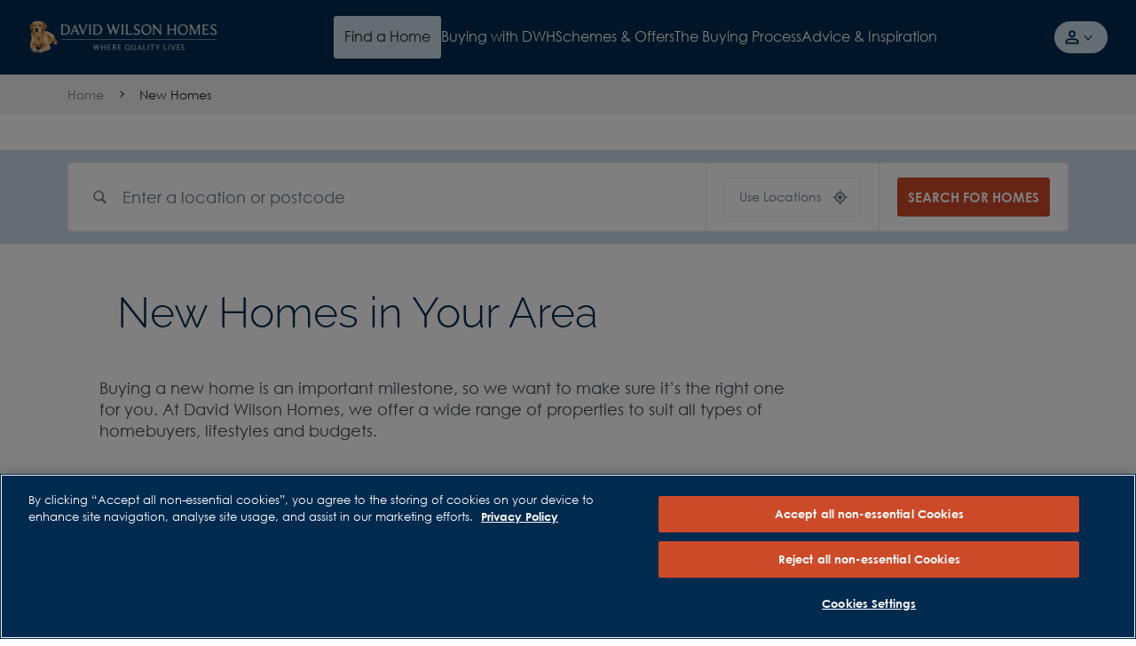

--- FILE ---
content_type: text/html; charset=utf-8
request_url: https://www.dwh.co.uk/new-homes/
body_size: 25441
content:



<!DOCTYPE html>
<html lang="en">

<!--DWH Main Layout-->


<head>
    

    
    <meta charset="utf-8" />
    <meta http-equiv="X-UA-Compatible" content="IE=edge, chrome=1" />
    <meta name="viewport" content="width=device-width, height=device-height, initial-scale=1.0" />

    
    
<title>New Houses For Sale | Find Your New Home | DWH</title>
<meta name="description" content="Find your dream new home near you with David Wilson Homes. If you are looking for your next house or a first time buyer we have a range of houses for sale.
" />
<meta name="keywords" content="" />
<meta http-equiv="content-language" content="en" />



    <link rel="canonical" href="https://www.dwh.co.uk/new-homes/" />
    <meta property="og:url" content="https://www.dwh.co.uk/new-homes/" />

    <meta property="og:title" content="New Houses For Sale | Find Your New Home | DWH" />
    <meta name="twitter:title" content="New Houses For Sale | Find Your New Home | DWH " />


    <meta property="og:description" content="Find your dream new home near you with David Wilson Homes. If you are looking for your next house or a first time buyer we have a range of houses for sale.
" />
    <meta name="twitter:description" content="Find your dream new home near you with David Wilson Homes. If you are looking for your next house or a first time buyer we have a range of houses for sale.
" />

    <meta property="og:type" content="website" />
    <meta name="twitter:card" content="summary" />

<meta name="sitecode" content="dwh" />

    
    
        <meta name="location" content='{"DCSext.London":false,"DCSext.DWHDiv":"","DCSext.DWHSite":"","DWHRegion":"","DWHLocation":"","DCSext.development_name":"","WT.ti":"New Homes","WT.site":"www.dwh.co.uk","GTM.Site.Division":"","ContactConsole.State":"No state","GTM.SitePage.MinPlotPrice":"","GTM.SitePage.MaxPlotPrice":"","GTM.LeadGenForm.Id":"m3gcsvzrmuo0rxox2c2rhogx"}' />

    


    <script type="application/ld+json" nonce="334234fd4f5b47b29ab0d737ae87ac7e">
    {
        "@context": "https://schema.org",
        "@type": "Organization",
        "name" : "David Wilson Homes",
        "@id" : "https://www.dwh.co.uk/",
        "url" : "https://www.dwh.co.uk/"
    }
    </script>

    

<script type="application/ld+json" nonce="334234fd4f5b47b29ab0d737ae87ac7e">
    {
      "@context": "https://schema.org",
      "@type": "BreadcrumbList",
      "itemListElement": [
{
              "@type": "ListItem",
              "position": 1,
              "name": "New Homes",
              "item": "https://www.dwh.co.uk/new-homes/"
              }    ]
   }
</script>

    


    
        <meta name="mortgageRate" content="1.45%">

    


<meta name="tokenReplacementDictionary" content="{&quot;DWHOlderHome&quot;:&quot;Up to &lt;a href=\&quot;https://www.dwh.co.uk/sustainability/energy-efficient-homes/\&quot;&gt;65%&lt;/a&gt; more energy-efficient than an older home†&quot;,&quot;DWHRunningCosts&quot;:&quot;Save up to &lt;a href=\&quot;https://www.dwh.co.uk/sustainability/energy-efficient-homes/\&quot;&gt;&#163;979&lt;/a&gt; per year on your running costs†&quot;,&quot;TestKey&quot;:&quot;Test&quot;,&quot;ONRR%&quot;:&quot;1.11%&quot;,&quot;ONRRDateTC&quot;:&quot;Example assumes a 5% homebuilder incentive and is based on mortgage rates available in the market, with a 2 year initial period and an LTV of 80%. Savings made in the initial fixed period. Independent financial advice must be sought from a regulated mortgage broker to access this scheme. Rates valid as of 26-01-2026.\r\n \t \t \t \t \t \t \t \t &quot;,&quot;ONRR%Saving&quot;:&quot;2.99%&quot;}">

    <meta name="DCSext.London" content="false" />
    <meta name="GTM.LeadGenForm.Id" content="m3gcsvzrmuo0rxox2c2rhogx">

    
    <link rel="apple-touch-icon" sizes="180x180" href="/dist/images/meta/dwh/apple-touch-icon.png">
    <link rel="icon" type="image/png" sizes="32x32" href="/dist/images/meta/dwh/favicon-32x32.png">
    <link rel="icon" type="image/png" sizes="16x16" href="/dist/images/meta/dwh/favicon-16x16.png">
    <link rel="manifest" href="/dist/images/meta/dwh/site.webmanifest">
    <link rel="mask-icon" href="/dist/images/meta/dwh/safari-pinned-tab.svg" color="#00284f">
    <link rel="shortcut icon" href="/dist/images/meta/dwh/favicon.ico">
    <meta name="msapplication-TileColor" content="#00284f">
    <meta name="msapplication-config" content="/dist/images/meta/dwh/browserconfig.xml">
    <meta name="theme-color" content="#ffffff">

    
    <meta name="application-name" content="" />
    <meta name="mobile-web-app-capable" content="yes" />
    <meta name="apple-mobile-web-app-title" content="" />
    <meta name="apple-mobile-web-app-capable" content="yes" />
    <meta name="apple-mobile-web-app-status-bar-style" content="black" />

<!-- TrustBox script -->
<script type="text/javascript" src="//widget.trustpilot.com/bootstrap/v5/tp.widget.bootstrap.min.js" async="" nonce="334234fd4f5b47b29ab0d737ae87ac7e"></script>
<!-- End TrustBox script -->
<!-- OneTrust Cookies Consent Notice start for dwh.co.uk -->

<script src="https://cdn-ukwest.onetrust.com/scripttemplates/otSDKStub.js" type="text/javascript" charset="UTF-8" data-domain-script="018e9df5-5cd7-7ffa-8fff-5eb9cd05326c" nonce="334234fd4f5b47b29ab0d737ae87ac7e"></script>
<script type='text/javascript' nonce="334234fd4f5b47b29ab0d737ae87ac7e"> function OptanonWrapper() { 

// Check if banner div is available

    if (document.getElementById('onetrust-banner-sdk')) {

        // Get the buttons and container

        var acceptBtn = document.getElementById("onetrust-accept-btn-handler");

        var declineBtn = document.getElementById("onetrust-reject-all-handler");

        var cookieSettingsBtn = document.getElementById("onetrust-pc-btn-handler");

        var btnContainer = document.getElementById("onetrust-button-group");

        // Set the order you want below...

        btnContainer.append(acceptBtn, declineBtn, cookieSettingsBtn)

    }

} </script>
 
<!-- OneTrust Cookies Consent Notice end for dwh.co.uk -->
<script nonce="334234fd4f5b47b29ab0d737ae87ac7e">
(function(w,d,s,l,i){w[l]=w[l]||[];w[l].push({'gtm.start':
    new Date().getTime(),event:'gtm.js'});var f=d.getElementsByTagName(s)[0],
    j=d.createElement(s),dl=l!='dataLayer'?'&l='+l:'';j.async=true;j.src=
    'https://www.googletagmanager.com/gtm.js?id='+i+dl;f.parentNode.insertBefore(j,f);
    })(window,document,'script','dataLayer','GTM-5N5HVB');
</script>    <link rel="preconnect" href="//dev.visualwebsiteoptimizer.com">

    
    <link rel="preload" href="/dist/fonts/raleway-regular.woff" as="font" type="font/woff" crossorigin>
    <link rel="preload" href="/dist/fonts/raleway-regular.woff2" as="font" type="font/woff2" crossorigin>
    <link rel="preload" href="/dist/fonts/raleway-light.woff" as="font" type="font/woff" crossorigin>
    <link rel="preload" href="/dist/fonts/raleway-light.woff2" as="font" type="font/woff2" crossorigin>
    <link rel="preload" href="/dist/fonts/raleway-semibold.woff" as="font" type="font/woff2" crossorigin>
    <link rel="preload" href="/dist/fonts/raleway-semibold.woff2" as="font" type="font/woff2" crossorigin>
    <link rel="preload" href="/dist/fonts/raleway-bold.woff" as="font" type="font/woff" crossorigin>
    <link rel="preload" href="/dist/fonts/raleway-bold.woff2" as="font" type="font/woff2" crossorigin>
    <link rel="preload" href="/dist/fonts/century-gothic-regular.woff" as="font" type="font/woff" crossorigin>
    <link rel="preload" href="/dist/fonts/century-gothic-regular.woff2" as="font" type="font/woff2" crossorigin>
    <link rel="preload" href="/dist/fonts/century-gothic-bold.woff" as="font" type="font/woff" crossorigin>
    <link rel="preload" href="/dist/fonts/century-gothic-bold.woff2" as="font" type="font/woff2" crossorigin>

    
    <link rel="stylesheet" href="/dist/css/dwh.css?154595" />
    

    <script type="text/javascript" nonce="334234fd4f5b47b29ab0d737ae87ac7e">
        !function(T, l, y) {
            var S = T.location, k = "script", D = "instrumentationKey", C = "ingestionendpoint", I = "disableExceptionTracking", E = "ai.device.", b = "toLowerCase", w = "crossOrigin", N = "POST", e = "appInsightsSDK", t = y.name || "appInsights";
            (y.name || T[e]) && (T[e] = t);
            var n = T[t] ||
                function(d) {
                    var g = !1, f = !1, m = { initialize: !0, queue: [], sv: "5", version: 2, config: d };

                    function v(e, t) {
                        var n = {}, a = "Browser";
                        return n[E + "id"] = a[b](), n[E + "type"] = a, n["ai.operation.name"] = S && S.pathname || "_unknown_", n["ai.internal.sdkVersion"] = "javascript:snippet_" + (m.sv || m.version), {
                            time: function() {
                                var e = new Date;

                                function t(e) {
                                    var t = "" + e;
                                    return 1 === t.length && (t = "0" + t), t
                                }

                                return e.getUTCFullYear() + "-" + t(1 + e.getUTCMonth()) + "-" + t(e.getUTCDate()) + "T" + t(e.getUTCHours()) + ":" + t(e.getUTCMinutes()) + ":" + t(e.getUTCSeconds()) + "." + ((e.getUTCMilliseconds() / 1e3).toFixed(3) + "").slice(2, 5) + "Z"
                            }(),
                            iKey: e,
                            name: "Microsoft.ApplicationInsights." + e.replace(/-/g, "") + "." + t,
                            sampleRate: 100,
                            tags: n,
                            data: { baseData: { ver: 2 } }
                        }
                    }

                    var h = d.url || y.src;
                    if (h) {
                        function a(e) {
                            var t, n, a, i, r, o, s, c, u, p, l;
                            g = !0, m.queue = [], f ||
                            (f = !0, t = h, s = function() {
                                var e = {}, t = d.connectionString;
                                if (t)
                                    for (var n = t.split(";"), a = 0; a < n.length; a++) {
                                        var i = n[a].split("=");
                                        2 === i.length && (e[i[0][b]()] = i[1])
                                    }
                                if (!e[C]) {
                                    var r = e.endpointsuffix, o = r ? e.location : null;
                                    e[C] = "https://" + (o ? o + "." : "") + "dc." + (r || "services.visualstudio.com")
                                }
                                return e
                            }(), c = s[D] || d[D] || "", u = s[C], p = u ? u + "/v2/track" : d.endpointUrl, (l = []).push((n = "SDK LOAD Failure: Failed to load Application Insights SDK script (See stack for details)", a = t, i = p, (o = (r = v(c, "Exception")).data).baseType = "ExceptionData", o.baseData.exceptions = [{ typeName: "SDKLoadFailed", message: n.replace(/\./g, "-"), hasFullStack: !1, stack: n + "\nSnippet failed to load [" + a + "] -- Telemetry is disabled\nHelp Link: https://go.microsoft.com/fwlink/?linkid=2128109\nHost: " + (S && S.pathname || "_unknown_") + "\nEndpoint: " + i, parsedStack: [] }], r)), l.push(function(e, t, n, a) {
                                var i = v(c, "Message"), r = i.data;
                                r.baseType = "MessageData";
                                var o = r.baseData;
                                return o.message = 'AI (Internal): 99 message:"' + ("SDK LOAD Failure: Failed to load Application Insights SDK script (See stack for details) (" + n + ")").replace(/\"/g, "") + '"', o.properties = { endpoint: a }, i
                            }(0, 0, t, p)), function(e, t) {
                                if (JSON) {
                                    var n = T.fetch;
                                    if (n && !y.useXhr) n(t, { method: N, body: JSON.stringify(e), mode: "cors" });
                                    else if (XMLHttpRequest) {
                                        var a = new XMLHttpRequest;
                                        a.open(N, t), a.setRequestHeader("Content-type", "application/json"), a.send(JSON.stringify(e))
                                    }
                                }
                            }(l, p))
                        }

                        function i(e, t) { f || setTimeout(function() { !t && m.core || a() }, 500) }

                        var e = function() {
                            var n = l.createElement(k);
                            n.src = h;
                            var e = y[w];
                            return !e && "" !== e || "undefined" == n[w] || (n[w] = e), n.onload = i, n.onerror = a, n.onreadystatechange = function(e, t) { "loaded" !== n.readyState && "complete" !== n.readyState || i(0, t) }, n
                        }();
                        y.ld < 0 ? l.getElementsByTagName("head")[0].appendChild(e) : setTimeout(function() { l.getElementsByTagName(k)[0].parentNode.appendChild(e) }, y.ld || 0)
                    }
                    try {
                        m.cookie = l.cookie
                    } catch (p) {
                    }

                    function t(e) {
                        for (; e.length;)
                            !function(t) {
                                m[t] = function() {
                                    var e = arguments;
                                    g || m.queue.push(function() { m[t].apply(m, e) })
                                }
                            }(e.pop())
                    }

                    var n = "track", r = "TrackPage", o = "TrackEvent";
                    t([n + "Event", n + "PageView", n + "Exception", n + "Trace", n + "DependencyData", n + "Metric", n + "PageViewPerformance", "start" + r, "stop" + r, "start" + o, "stop" + o, "addTelemetryInitializer", "setAuthenticatedUserContext", "clearAuthenticatedUserContext", "flush"]), m.SeverityLevel = { Verbose: 0, Information: 1, Warning: 2, Error: 3, Critical: 4 };
                    var s = (d.extensionConfig || {}).ApplicationInsightsAnalytics || {};
                    if (!0 !== d[I] && !0 !== s[I]) {
                        var c = "onerror";
                        t(["_" + c]);
                        var u = T[c];
                        T[c] = function(e, t, n, a, i) {
                            var r = u && u(e, t, n, a, i);
                            return !0 !== r && m["_" + c]({ message: e, url: t, lineNumber: n, columnNumber: a, error: i }), r
                        }, d.autoExceptionInstrumented = !0
                    }
                    return m
                }(y.cfg);

            function a() { y.onInit && y.onInit(n) }

            (T[t] = n).queue && 0 === n.queue.length ? (n.queue.push(a), n.trackPageView({})) : a()
        }(window,
            document,
            {
                src: "https://js.monitor.azure.com/scripts/b/ai.2.min.js", // The SDK URL Source
                // name: "appInsights", // Global SDK Instance name defaults to "appInsights" when not supplied
                // ld: 0, // Defines the load delay (in ms) before attempting to load the sdk. -1 = block page load and add to head. (default) = 0ms load after timeout,
                // useXhr: 1, // Use XHR instead of fetch to report failures (if available),
                crossOrigin: "anonymous", // When supplied this will add the provided value as the cross origin attribute on the script tag
                // onInit: null, // Once the application insights instance has loaded and initialized this callback function will be called with 1 argument -- the sdk instance (DO NOT ADD anything to the sdk.queue -- As they won't get called)
                cfg: { // Application Insights Configuration
                    instrumentationKey: "9e76d677-8f8a-4beb-80b1-7cb4e93d8f8d",
                    /* ...Other Configuration Options... */
                    disablePageUnloadEvents: ["unload"]
                }
            });
    </script>

    



</head>
<body class="body" data-brand="dwh">




<noscript><iframe src="https://www.googletagmanager.com/ns.html?id=GTM-MXS78DF" height="0" width="0" style="display: none; visibility: hidden"></iframe></noscript>    <!-- Header -->
    






<header class="header" data-header>
    <div class="header__navigation-v2-inner">

        


    <div data-component="NavigationV2"
        data-feature="Navigation"
        class="navigation-v2">
        <nav class="navigation-v2__wrapper" aria-label="navigation-container" data-navigation-v2-wrapper>
            <div class="navigation-v2__mobile-triggers" data-navigation-v2-mobile-trigger-container>
                <button class="navigation-v2__trigger-button"
                    aria-controls="navigation-v2-mobile-nav-trigger"
                    data-navigation-v2-mobile-nav-trigger>
                    <span class="navigation-v2__menu-icon" aria-hidden="true"></span>
                    <span class="navigation-v2__trigger-text"></span>
                </button>
                
                


<div class="navigation-v2__logo">
<a href="https://www.dwh.co.uk/" class="logo__anchor" ><img src="https://www.dwh.co.uk/-/media/feature/brand/david-wilson-homes-logo-resized.png?h=84&amp;w=428&amp;la=en&amp;hash=FF9712446A65517868241E826FC6B27E" class="logo__image" width="428" height="84" alt="David Wilson Homes" /></a></div>

                <button class="navigation-v2__trigger-button"
                    data-navigation-v2-mobile-nav-trigger-search>
                    <svg class="navigation-v2__search-icon icon" viewBox="0 0 16 16" tabindex="-1">
                        <use xlink:href="/dist/icons/icons.svg#search"></use>
                    </svg>
                    <span class="navigation-v2__trigger-text"></span>
                </button>
            </div>
            <div class="navigation-v2__container"
                id="navigation-v2-container"
                data-navigation-v2-container>
                <div class="navigation-v2__sections" data-navigation-v2-sections data-open-section="0">
                    
                    


<div class="navigation-v2__logo">
<a href="https://www.dwh.co.uk/" class="logo__anchor" ><img src="https://www.dwh.co.uk/-/media/feature/brand/david-wilson-homes-logo-resized.png?h=84&amp;w=428&amp;la=en&amp;hash=FF9712446A65517868241E826FC6B27E" class="logo__image" width="428" height="84" alt="David Wilson Homes" /></a></div>


                    <div class="navigation-v2__section-inner-main-nav" data-inner-main-nav>

        <div class="navigation-v2-section-item"
             data-navigation-v2-section-container-id="1"
             aria-expanded="false"
             data-navigation-v2-section-item>
            <button class="navigation-v2-section-item__wrapper navigation-v2-section-item__wrapper--trigger"
                    data-navigation-v2-section-id="1"
                    aria-expanded="false"
                    data-navigation-v2-section-item-wrapper-trigger>
                <svg class="navigation-v2-section-item__mobile-back-arrow icon" fill="none" viewBox="0 0 16 16" tabindex="-1">
                    <use xlink:href="/dist/icons/icons.svg#back-arrow"></use>
                </svg>

                    <span class="navigation-v2-section-item__nav-section-icon">
                        <!-- Null -->
                    </span>

                        <span class="navigation-v2-section-item__nav-section-title">
                            Find a Home
                        </span>
            </button>
                <div class="navigation-v2__section-category" data-navigation-v2-section-category="1">
                    <div class="navigation-v2__section-category-container">
                        <div class="navigation-v2__drawer " data-navigation-v2-drawer>
                            <ul class="navigation-v2__categories">
                                    <li class="navigation-v2__category navigation-v2-category">
                                        <button class="navigation-v2-category__trigger"
                                                data-navigation-v2-category-id="1"
                                                data-navigation-v2-drawer-category="1"
                                                aria-controls="category-1"
                                                aria-expanded="false">
                                            <span class="navigation-v2-category__text">Search New Homes</span>
                                        </button>
                                        <div class="navigation-v2__slot" data-navigation-v2-slot="1"></div>
                                    </li>
                                    <li class="navigation-v2__category navigation-v2-category">
                                        <button class="navigation-v2-category__trigger"
                                                data-navigation-v2-category-id="2"
                                                data-navigation-v2-drawer-category="2"
                                                aria-controls="category-2"
                                                aria-expanded="false">
                                            <span class="navigation-v2-category__text">Search by Location</span>
                                        </button>
                                        <div class="navigation-v2__slot" data-navigation-v2-slot="2"></div>
                                    </li>
                            </ul>
                        </div>
                        <div class="navigation-v2__view" data-navigation-v2-slot-container="1">
                                <div class="navigation-v2__content navigation-v2__content--auto"
                                     aria-expanded="false"
                                     data-navigation-v2-category="1"
                                     id="category-1">
                                    <div class="navigation-v2__category-cta-wrapper">
                                        <h3 class="navigation-v2__category-cta-title">New Home Search</h3>
                                        <div class="navigation-v2__category-cta-description"></div>
                                        
                                    </div>
                                    <div class="navigation-v2__main-content-wrapper">
                                        



<div class="navigation__col navigation__col--full" data-navigation-v2-col-full>


    <div
        id="SearchApp-nav"
         class="search-app"
         data-component="SearchApp"
         data-feature="Developments"
         data-api-endpoint="api/search/devplots?brandCodes=dwh"
         data-content='{
            "autocomplete": {
                "noDevelopmentsLabel": "Please select from the locations displayed",
                "noLocationsLabel": "Please select from the developments displayed",
                "developmentsTitle": "Developments",
                "locationsTitle": "Locations"
            },
            "searchBar": {
               "searchButtonLabel": "Search for homes",
               "searchInputPlaceholder": "Enter a location or postcode",
               "useMyLocationLabel": "Use Locations"

            },
            "navigation": {
                "viewMapLabel": "Switch To Map",
                "viewListLabel": "",
                "numberOfResultsLabel": "results"
            },
            "developmentCta": {
               "viewDevelopmentLabel": "VIEW DEVELOPMENT",
               "contactDevelopmentLabel": "Contact",
               "plotNumberMessage": "Results",
               "comingSoonHeading": "Coming soon",
               "comingSoonMessage": "Available soon",
               "comingSoonNotificationLabel": "Coming soon notification",
               "priceRangeHeading": "Homes from",
               "travelTimeLabel": "miles from search location",
               "hideMarketingCopy": "True"
            },
            "labels": {
                "newSearchHeading": "Find your new home",
                "newSearchBody": "Search for a development or location",
                "noResultsHeading": "No properties were found",
                "noResultsBody": "Please try a different search"
            }
        }'
         data-redirect-url="https://www.dwh.co.uk/search-results/"
         data-brand="dwh"
         data-cross-sell-brand=""
         data-cross-sell-position='6'
         data-max-driving-time='7200'
         >
    </div>

</div>

                                    </div>
                                </div>
                                <div class="navigation-v2__content navigation-v2__content--auto"
                                     aria-expanded="false"
                                     data-navigation-v2-category="2"
                                     id="category-2">
                                    <div class="navigation-v2__category-cta-wrapper">
                                        <h3 class="navigation-v2__category-cta-title">Search by Location</h3>
                                        <div class="navigation-v2__category-cta-description">There are many factors to consider when buying a new home, from location to budget and lifestyle. Whatever your requirements are, we&#39;re here to help you find your next home.</div>
                                        <a href="https://www.dwh.co.uk/new-homes/" class="navigation-v2__category-cta-link" >Browse All Regions</a>
                                    </div>
                                    <div class="navigation-v2__main-content-wrapper">
                                        


    <ul class="navigation-v2__drawer navigation-v2__drawer--sub-category" data-navigation-v2-drawer>

            <li class="navigation-v2__category navigation-v2-category">
                <button class="navigation-v2-category__trigger navigation-v2-category__trigger--sub-category"
                        data-navigation-v2-sub-category-id="100"
                        data-navigation-v2-drawer-sub-category="100"
                        aria-controls="sub-category-100"
                        aria-expanded="false">
                    <span class="navigation-v2-category__text">Browse by City</span>
                </button>
                <div class="navigation-v2__slot" data-navigation-v2-slot="100 "></div>
            </li>
            <li class="navigation-v2__category navigation-v2-category">
                <button class="navigation-v2-category__trigger navigation-v2-category__trigger--sub-category"
                        data-navigation-v2-sub-category-id="101"
                        data-navigation-v2-drawer-sub-category="101"
                        aria-controls="sub-category-101"
                        aria-expanded="false">
                    <span class="navigation-v2-category__text">Browse by County</span>
                </button>
                <div class="navigation-v2__slot" data-navigation-v2-slot="101 "></div>
            </li>
            <li class="navigation-v2__category navigation-v2-category">
                <button class="navigation-v2-category__trigger navigation-v2-category__trigger--sub-category"
                        data-navigation-v2-sub-category-id="102"
                        data-navigation-v2-drawer-sub-category="102"
                        aria-controls="sub-category-102"
                        aria-expanded="false">
                    <span class="navigation-v2-category__text">Browse by Region</span>
                </button>
                <div class="navigation-v2__slot" data-navigation-v2-slot="102 "></div>
            </li>
    </ul>

<div class="navigation__col navigation__col--full" data-navigation-v2-col-full>

            <div class="navigation-v2__content navigation-v2__content--sub-content"
                 aria-expanded="false"
                 data-navigation-v2-sub-category="100"
                 id="sub-category-100">
                

<ul class="link-list">
            <li class="link-list__item link-list__location">
<a href="https://www.dwh.co.uk/new-homes/west-midlands/birmingham/" class="link-list__link" >                        <svg class="link-list__icon icon link-list__icon--redrow" width="16" height="16" viewBox="0 0 16 16" fill="none" xmlns="http://www.w3.org/2000/svg">
                            <g clip-path="url(#clip0_2143_31306)">
                                <path d="M8.00001 4.67175C7.53181 4.67175 7.13231 4.83715 6.80153 5.16794C6.47074 5.49873 6.30535 5.89313 6.30535 6.35114C6.30535 6.81934 6.47074 7.21883 6.80153 7.54961C7.13231 7.88041 7.53181 8.04581 8.00001 8.04581C8.45802 8.04581 8.85242 7.88041 9.18321 7.54961C9.51399 7.21883 9.67939 6.81934 9.67939 6.35114C9.67939 5.89313 9.51399 5.49873 9.18321 5.16794C8.85242 4.83715 8.45802 4.67175 8.00001 4.67175ZM12.2443 1.84733C11.6743 1.257 11.0229 0.80153 10.2901 0.480912C9.55725 0.160304 8.79389 0 8.00001 0C7.19594 0 6.43003 0.160304 5.70228 0.480912C4.97455 0.80153 4.3257 1.257 3.75573 1.84733C3.47074 2.15268 3.22138 2.47837 3.00764 2.82442C2.78372 3.1603 2.59796 3.51654 2.45038 3.89313C2.30279 4.26972 2.19338 4.66158 2.12213 5.0687C2.04071 5.47583 2 5.88804 2 6.30534C2 6.66158 2.04071 7.06362 2.12213 7.51145C2.20356 7.96947 2.35368 8.47074 2.57251 9.01527C2.79134 9.5598 3.09414 10.1527 3.48091 10.7939C3.86768 11.4249 4.3715 12.0967 4.99237 12.8092C5.37914 13.2468 5.75318 13.6412 6.1145 13.9924C6.47582 14.3435 6.78371 14.631 7.03817 14.855C7.1603 14.9567 7.27735 15.0534 7.38932 15.145C7.50128 15.2366 7.60814 15.3282 7.70992 15.4198L8.00001 15.6489L8.29008 15.4198C8.40203 15.3282 8.51399 15.2366 8.62595 15.145C8.73791 15.0534 8.84988 14.9567 8.96183 14.855C9.21629 14.631 9.52672 14.3435 9.89312 13.9924C10.2595 13.6412 10.631 13.2468 11.0076 12.8092C11.6285 12.0967 12.1323 11.4249 12.5191 10.7939C12.9059 10.1629 13.2112 9.57252 13.4351 9.0229C13.659 8.47328 13.8117 7.97456 13.8931 7.52672C13.9644 7.0687 14 6.66667 14 6.32061C14 5.89313 13.9644 5.47583 13.8931 5.0687C13.8117 4.67175 13.6972 4.28244 13.5496 3.90077C13.402 3.51908 13.2214 3.1603 13.0076 2.82442C12.7837 2.47837 12.5293 2.15268 12.2443 1.84733ZM10.3206 12.1985C9.9542 12.6259 9.59542 13.0076 9.24428 13.3435C8.89313 13.6794 8.59542 13.9542 8.35114 14.1679C8.33079 14.1883 8.30789 14.2086 8.28244 14.229C8.257 14.2494 8.23919 14.2646 8.22901 14.2748C8.1883 14.3053 8.15013 14.3384 8.1145 14.374C8.07888 14.4097 8.04581 14.4377 8.01527 14.458C7.97455 14.4377 7.93638 14.4097 7.90077 14.374C7.86514 14.3384 7.82697 14.3053 7.78626 14.2748C7.7659 14.2646 7.74555 14.2494 7.72519 14.229C7.70483 14.2086 7.68448 14.1883 7.66412 14.1679C7.41984 13.9542 7.12213 13.6794 6.77099 13.3435C6.41985 13.0076 6.06107 12.6259 5.69466 12.1985C5.37913 11.8422 5.05343 11.4402 4.71755 10.9924C4.39186 10.5445 4.0967 10.0662 3.83206 9.55725C3.56743 9.04835 3.3486 8.52418 3.17557 7.98474C3.00254 7.43511 2.91602 6.8804 2.91602 6.32061C2.91602 5.59796 3.04834 4.9033 3.31298 4.23664C3.57761 3.56997 3.94911 2.98728 4.42748 2.48855C4.90585 1.97965 5.45293 1.59034 6.0687 1.32062C6.68448 1.05089 7.32825 0.916024 8.00001 0.916024H8.01527C8.68702 0.916024 9.33333 1.05089 9.95421 1.32062C10.5751 1.59034 11.1247 1.97965 11.6031 2.48855C12.0814 2.98728 12.4504 3.57252 12.7099 4.24428C12.9695 4.91603 13.0992 5.60814 13.0992 6.32061C13.0992 6.8804 13.0127 7.43511 12.8397 7.98474C12.6768 8.53435 12.4606 9.06107 12.1908 9.56489C11.9211 10.0687 11.6234 10.5445 11.2977 10.9924C10.972 11.4402 10.6514 11.8422 10.3359 12.1985H10.3206Z" fill="#CA0928"/>
                            </g>
                            <defs>
                                <clipPath id="clip0_2143_31306">
                                    <rect width="12" height="15.6489" fill="white" transform="translate(2)"/>
                                </clipPath>
                            </defs>
                        </svg>
                        <svg class="link-list__icon icon" viewBox="0 0 12 17">
                            <use xlink:href="/dist/icons/icons.svg#nav-v2-pin"></use>
                        </svg>
                    <h5 class="link-list__title">Birmingham</h5>
                    <span class="link-list__description">
                        
                    </span>
</a>            </li>
            <li class="link-list__item link-list__location">
<a href="https://www.dwh.co.uk/new-homes/south-west/bristol/" class="link-list__link" >                        <svg class="link-list__icon icon link-list__icon--redrow" width="16" height="16" viewBox="0 0 16 16" fill="none" xmlns="http://www.w3.org/2000/svg">
                            <g clip-path="url(#clip0_2143_31306)">
                                <path d="M8.00001 4.67175C7.53181 4.67175 7.13231 4.83715 6.80153 5.16794C6.47074 5.49873 6.30535 5.89313 6.30535 6.35114C6.30535 6.81934 6.47074 7.21883 6.80153 7.54961C7.13231 7.88041 7.53181 8.04581 8.00001 8.04581C8.45802 8.04581 8.85242 7.88041 9.18321 7.54961C9.51399 7.21883 9.67939 6.81934 9.67939 6.35114C9.67939 5.89313 9.51399 5.49873 9.18321 5.16794C8.85242 4.83715 8.45802 4.67175 8.00001 4.67175ZM12.2443 1.84733C11.6743 1.257 11.0229 0.80153 10.2901 0.480912C9.55725 0.160304 8.79389 0 8.00001 0C7.19594 0 6.43003 0.160304 5.70228 0.480912C4.97455 0.80153 4.3257 1.257 3.75573 1.84733C3.47074 2.15268 3.22138 2.47837 3.00764 2.82442C2.78372 3.1603 2.59796 3.51654 2.45038 3.89313C2.30279 4.26972 2.19338 4.66158 2.12213 5.0687C2.04071 5.47583 2 5.88804 2 6.30534C2 6.66158 2.04071 7.06362 2.12213 7.51145C2.20356 7.96947 2.35368 8.47074 2.57251 9.01527C2.79134 9.5598 3.09414 10.1527 3.48091 10.7939C3.86768 11.4249 4.3715 12.0967 4.99237 12.8092C5.37914 13.2468 5.75318 13.6412 6.1145 13.9924C6.47582 14.3435 6.78371 14.631 7.03817 14.855C7.1603 14.9567 7.27735 15.0534 7.38932 15.145C7.50128 15.2366 7.60814 15.3282 7.70992 15.4198L8.00001 15.6489L8.29008 15.4198C8.40203 15.3282 8.51399 15.2366 8.62595 15.145C8.73791 15.0534 8.84988 14.9567 8.96183 14.855C9.21629 14.631 9.52672 14.3435 9.89312 13.9924C10.2595 13.6412 10.631 13.2468 11.0076 12.8092C11.6285 12.0967 12.1323 11.4249 12.5191 10.7939C12.9059 10.1629 13.2112 9.57252 13.4351 9.0229C13.659 8.47328 13.8117 7.97456 13.8931 7.52672C13.9644 7.0687 14 6.66667 14 6.32061C14 5.89313 13.9644 5.47583 13.8931 5.0687C13.8117 4.67175 13.6972 4.28244 13.5496 3.90077C13.402 3.51908 13.2214 3.1603 13.0076 2.82442C12.7837 2.47837 12.5293 2.15268 12.2443 1.84733ZM10.3206 12.1985C9.9542 12.6259 9.59542 13.0076 9.24428 13.3435C8.89313 13.6794 8.59542 13.9542 8.35114 14.1679C8.33079 14.1883 8.30789 14.2086 8.28244 14.229C8.257 14.2494 8.23919 14.2646 8.22901 14.2748C8.1883 14.3053 8.15013 14.3384 8.1145 14.374C8.07888 14.4097 8.04581 14.4377 8.01527 14.458C7.97455 14.4377 7.93638 14.4097 7.90077 14.374C7.86514 14.3384 7.82697 14.3053 7.78626 14.2748C7.7659 14.2646 7.74555 14.2494 7.72519 14.229C7.70483 14.2086 7.68448 14.1883 7.66412 14.1679C7.41984 13.9542 7.12213 13.6794 6.77099 13.3435C6.41985 13.0076 6.06107 12.6259 5.69466 12.1985C5.37913 11.8422 5.05343 11.4402 4.71755 10.9924C4.39186 10.5445 4.0967 10.0662 3.83206 9.55725C3.56743 9.04835 3.3486 8.52418 3.17557 7.98474C3.00254 7.43511 2.91602 6.8804 2.91602 6.32061C2.91602 5.59796 3.04834 4.9033 3.31298 4.23664C3.57761 3.56997 3.94911 2.98728 4.42748 2.48855C4.90585 1.97965 5.45293 1.59034 6.0687 1.32062C6.68448 1.05089 7.32825 0.916024 8.00001 0.916024H8.01527C8.68702 0.916024 9.33333 1.05089 9.95421 1.32062C10.5751 1.59034 11.1247 1.97965 11.6031 2.48855C12.0814 2.98728 12.4504 3.57252 12.7099 4.24428C12.9695 4.91603 13.0992 5.60814 13.0992 6.32061C13.0992 6.8804 13.0127 7.43511 12.8397 7.98474C12.6768 8.53435 12.4606 9.06107 12.1908 9.56489C11.9211 10.0687 11.6234 10.5445 11.2977 10.9924C10.972 11.4402 10.6514 11.8422 10.3359 12.1985H10.3206Z" fill="#CA0928"/>
                            </g>
                            <defs>
                                <clipPath id="clip0_2143_31306">
                                    <rect width="12" height="15.6489" fill="white" transform="translate(2)"/>
                                </clipPath>
                            </defs>
                        </svg>
                        <svg class="link-list__icon icon" viewBox="0 0 12 17">
                            <use xlink:href="/dist/icons/icons.svg#nav-v2-pin"></use>
                        </svg>
                    <h5 class="link-list__title">Bristol</h5>
                    <span class="link-list__description">
                        
                    </span>
</a>            </li>
            <li class="link-list__item link-list__location">
<a href="https://www.dwh.co.uk/new-homes/east-of-england/cambridge/" class="link-list__link" >                        <svg class="link-list__icon icon link-list__icon--redrow" width="16" height="16" viewBox="0 0 16 16" fill="none" xmlns="http://www.w3.org/2000/svg">
                            <g clip-path="url(#clip0_2143_31306)">
                                <path d="M8.00001 4.67175C7.53181 4.67175 7.13231 4.83715 6.80153 5.16794C6.47074 5.49873 6.30535 5.89313 6.30535 6.35114C6.30535 6.81934 6.47074 7.21883 6.80153 7.54961C7.13231 7.88041 7.53181 8.04581 8.00001 8.04581C8.45802 8.04581 8.85242 7.88041 9.18321 7.54961C9.51399 7.21883 9.67939 6.81934 9.67939 6.35114C9.67939 5.89313 9.51399 5.49873 9.18321 5.16794C8.85242 4.83715 8.45802 4.67175 8.00001 4.67175ZM12.2443 1.84733C11.6743 1.257 11.0229 0.80153 10.2901 0.480912C9.55725 0.160304 8.79389 0 8.00001 0C7.19594 0 6.43003 0.160304 5.70228 0.480912C4.97455 0.80153 4.3257 1.257 3.75573 1.84733C3.47074 2.15268 3.22138 2.47837 3.00764 2.82442C2.78372 3.1603 2.59796 3.51654 2.45038 3.89313C2.30279 4.26972 2.19338 4.66158 2.12213 5.0687C2.04071 5.47583 2 5.88804 2 6.30534C2 6.66158 2.04071 7.06362 2.12213 7.51145C2.20356 7.96947 2.35368 8.47074 2.57251 9.01527C2.79134 9.5598 3.09414 10.1527 3.48091 10.7939C3.86768 11.4249 4.3715 12.0967 4.99237 12.8092C5.37914 13.2468 5.75318 13.6412 6.1145 13.9924C6.47582 14.3435 6.78371 14.631 7.03817 14.855C7.1603 14.9567 7.27735 15.0534 7.38932 15.145C7.50128 15.2366 7.60814 15.3282 7.70992 15.4198L8.00001 15.6489L8.29008 15.4198C8.40203 15.3282 8.51399 15.2366 8.62595 15.145C8.73791 15.0534 8.84988 14.9567 8.96183 14.855C9.21629 14.631 9.52672 14.3435 9.89312 13.9924C10.2595 13.6412 10.631 13.2468 11.0076 12.8092C11.6285 12.0967 12.1323 11.4249 12.5191 10.7939C12.9059 10.1629 13.2112 9.57252 13.4351 9.0229C13.659 8.47328 13.8117 7.97456 13.8931 7.52672C13.9644 7.0687 14 6.66667 14 6.32061C14 5.89313 13.9644 5.47583 13.8931 5.0687C13.8117 4.67175 13.6972 4.28244 13.5496 3.90077C13.402 3.51908 13.2214 3.1603 13.0076 2.82442C12.7837 2.47837 12.5293 2.15268 12.2443 1.84733ZM10.3206 12.1985C9.9542 12.6259 9.59542 13.0076 9.24428 13.3435C8.89313 13.6794 8.59542 13.9542 8.35114 14.1679C8.33079 14.1883 8.30789 14.2086 8.28244 14.229C8.257 14.2494 8.23919 14.2646 8.22901 14.2748C8.1883 14.3053 8.15013 14.3384 8.1145 14.374C8.07888 14.4097 8.04581 14.4377 8.01527 14.458C7.97455 14.4377 7.93638 14.4097 7.90077 14.374C7.86514 14.3384 7.82697 14.3053 7.78626 14.2748C7.7659 14.2646 7.74555 14.2494 7.72519 14.229C7.70483 14.2086 7.68448 14.1883 7.66412 14.1679C7.41984 13.9542 7.12213 13.6794 6.77099 13.3435C6.41985 13.0076 6.06107 12.6259 5.69466 12.1985C5.37913 11.8422 5.05343 11.4402 4.71755 10.9924C4.39186 10.5445 4.0967 10.0662 3.83206 9.55725C3.56743 9.04835 3.3486 8.52418 3.17557 7.98474C3.00254 7.43511 2.91602 6.8804 2.91602 6.32061C2.91602 5.59796 3.04834 4.9033 3.31298 4.23664C3.57761 3.56997 3.94911 2.98728 4.42748 2.48855C4.90585 1.97965 5.45293 1.59034 6.0687 1.32062C6.68448 1.05089 7.32825 0.916024 8.00001 0.916024H8.01527C8.68702 0.916024 9.33333 1.05089 9.95421 1.32062C10.5751 1.59034 11.1247 1.97965 11.6031 2.48855C12.0814 2.98728 12.4504 3.57252 12.7099 4.24428C12.9695 4.91603 13.0992 5.60814 13.0992 6.32061C13.0992 6.8804 13.0127 7.43511 12.8397 7.98474C12.6768 8.53435 12.4606 9.06107 12.1908 9.56489C11.9211 10.0687 11.6234 10.5445 11.2977 10.9924C10.972 11.4402 10.6514 11.8422 10.3359 12.1985H10.3206Z" fill="#CA0928"/>
                            </g>
                            <defs>
                                <clipPath id="clip0_2143_31306">
                                    <rect width="12" height="15.6489" fill="white" transform="translate(2)"/>
                                </clipPath>
                            </defs>
                        </svg>
                        <svg class="link-list__icon icon" viewBox="0 0 12 17">
                            <use xlink:href="/dist/icons/icons.svg#nav-v2-pin"></use>
                        </svg>
                    <h5 class="link-list__title">Cambridge</h5>
                    <span class="link-list__description">
                        
                    </span>
</a>            </li>
            <li class="link-list__item link-list__location">
<a href="https://www.dwh.co.uk/new-homes/scotland/edinburgh/" class="link-list__link" >                        <svg class="link-list__icon icon link-list__icon--redrow" width="16" height="16" viewBox="0 0 16 16" fill="none" xmlns="http://www.w3.org/2000/svg">
                            <g clip-path="url(#clip0_2143_31306)">
                                <path d="M8.00001 4.67175C7.53181 4.67175 7.13231 4.83715 6.80153 5.16794C6.47074 5.49873 6.30535 5.89313 6.30535 6.35114C6.30535 6.81934 6.47074 7.21883 6.80153 7.54961C7.13231 7.88041 7.53181 8.04581 8.00001 8.04581C8.45802 8.04581 8.85242 7.88041 9.18321 7.54961C9.51399 7.21883 9.67939 6.81934 9.67939 6.35114C9.67939 5.89313 9.51399 5.49873 9.18321 5.16794C8.85242 4.83715 8.45802 4.67175 8.00001 4.67175ZM12.2443 1.84733C11.6743 1.257 11.0229 0.80153 10.2901 0.480912C9.55725 0.160304 8.79389 0 8.00001 0C7.19594 0 6.43003 0.160304 5.70228 0.480912C4.97455 0.80153 4.3257 1.257 3.75573 1.84733C3.47074 2.15268 3.22138 2.47837 3.00764 2.82442C2.78372 3.1603 2.59796 3.51654 2.45038 3.89313C2.30279 4.26972 2.19338 4.66158 2.12213 5.0687C2.04071 5.47583 2 5.88804 2 6.30534C2 6.66158 2.04071 7.06362 2.12213 7.51145C2.20356 7.96947 2.35368 8.47074 2.57251 9.01527C2.79134 9.5598 3.09414 10.1527 3.48091 10.7939C3.86768 11.4249 4.3715 12.0967 4.99237 12.8092C5.37914 13.2468 5.75318 13.6412 6.1145 13.9924C6.47582 14.3435 6.78371 14.631 7.03817 14.855C7.1603 14.9567 7.27735 15.0534 7.38932 15.145C7.50128 15.2366 7.60814 15.3282 7.70992 15.4198L8.00001 15.6489L8.29008 15.4198C8.40203 15.3282 8.51399 15.2366 8.62595 15.145C8.73791 15.0534 8.84988 14.9567 8.96183 14.855C9.21629 14.631 9.52672 14.3435 9.89312 13.9924C10.2595 13.6412 10.631 13.2468 11.0076 12.8092C11.6285 12.0967 12.1323 11.4249 12.5191 10.7939C12.9059 10.1629 13.2112 9.57252 13.4351 9.0229C13.659 8.47328 13.8117 7.97456 13.8931 7.52672C13.9644 7.0687 14 6.66667 14 6.32061C14 5.89313 13.9644 5.47583 13.8931 5.0687C13.8117 4.67175 13.6972 4.28244 13.5496 3.90077C13.402 3.51908 13.2214 3.1603 13.0076 2.82442C12.7837 2.47837 12.5293 2.15268 12.2443 1.84733ZM10.3206 12.1985C9.9542 12.6259 9.59542 13.0076 9.24428 13.3435C8.89313 13.6794 8.59542 13.9542 8.35114 14.1679C8.33079 14.1883 8.30789 14.2086 8.28244 14.229C8.257 14.2494 8.23919 14.2646 8.22901 14.2748C8.1883 14.3053 8.15013 14.3384 8.1145 14.374C8.07888 14.4097 8.04581 14.4377 8.01527 14.458C7.97455 14.4377 7.93638 14.4097 7.90077 14.374C7.86514 14.3384 7.82697 14.3053 7.78626 14.2748C7.7659 14.2646 7.74555 14.2494 7.72519 14.229C7.70483 14.2086 7.68448 14.1883 7.66412 14.1679C7.41984 13.9542 7.12213 13.6794 6.77099 13.3435C6.41985 13.0076 6.06107 12.6259 5.69466 12.1985C5.37913 11.8422 5.05343 11.4402 4.71755 10.9924C4.39186 10.5445 4.0967 10.0662 3.83206 9.55725C3.56743 9.04835 3.3486 8.52418 3.17557 7.98474C3.00254 7.43511 2.91602 6.8804 2.91602 6.32061C2.91602 5.59796 3.04834 4.9033 3.31298 4.23664C3.57761 3.56997 3.94911 2.98728 4.42748 2.48855C4.90585 1.97965 5.45293 1.59034 6.0687 1.32062C6.68448 1.05089 7.32825 0.916024 8.00001 0.916024H8.01527C8.68702 0.916024 9.33333 1.05089 9.95421 1.32062C10.5751 1.59034 11.1247 1.97965 11.6031 2.48855C12.0814 2.98728 12.4504 3.57252 12.7099 4.24428C12.9695 4.91603 13.0992 5.60814 13.0992 6.32061C13.0992 6.8804 13.0127 7.43511 12.8397 7.98474C12.6768 8.53435 12.4606 9.06107 12.1908 9.56489C11.9211 10.0687 11.6234 10.5445 11.2977 10.9924C10.972 11.4402 10.6514 11.8422 10.3359 12.1985H10.3206Z" fill="#CA0928"/>
                            </g>
                            <defs>
                                <clipPath id="clip0_2143_31306">
                                    <rect width="12" height="15.6489" fill="white" transform="translate(2)"/>
                                </clipPath>
                            </defs>
                        </svg>
                        <svg class="link-list__icon icon" viewBox="0 0 12 17">
                            <use xlink:href="/dist/icons/icons.svg#nav-v2-pin"></use>
                        </svg>
                    <h5 class="link-list__title">Edinburgh</h5>
                    <span class="link-list__description">
                        
                    </span>
</a>            </li>
            <li class="link-list__item link-list__location">
<a href="https://www.dwh.co.uk/new-homes/scotland/glasgow/" class="link-list__link" >                        <svg class="link-list__icon icon link-list__icon--redrow" width="16" height="16" viewBox="0 0 16 16" fill="none" xmlns="http://www.w3.org/2000/svg">
                            <g clip-path="url(#clip0_2143_31306)">
                                <path d="M8.00001 4.67175C7.53181 4.67175 7.13231 4.83715 6.80153 5.16794C6.47074 5.49873 6.30535 5.89313 6.30535 6.35114C6.30535 6.81934 6.47074 7.21883 6.80153 7.54961C7.13231 7.88041 7.53181 8.04581 8.00001 8.04581C8.45802 8.04581 8.85242 7.88041 9.18321 7.54961C9.51399 7.21883 9.67939 6.81934 9.67939 6.35114C9.67939 5.89313 9.51399 5.49873 9.18321 5.16794C8.85242 4.83715 8.45802 4.67175 8.00001 4.67175ZM12.2443 1.84733C11.6743 1.257 11.0229 0.80153 10.2901 0.480912C9.55725 0.160304 8.79389 0 8.00001 0C7.19594 0 6.43003 0.160304 5.70228 0.480912C4.97455 0.80153 4.3257 1.257 3.75573 1.84733C3.47074 2.15268 3.22138 2.47837 3.00764 2.82442C2.78372 3.1603 2.59796 3.51654 2.45038 3.89313C2.30279 4.26972 2.19338 4.66158 2.12213 5.0687C2.04071 5.47583 2 5.88804 2 6.30534C2 6.66158 2.04071 7.06362 2.12213 7.51145C2.20356 7.96947 2.35368 8.47074 2.57251 9.01527C2.79134 9.5598 3.09414 10.1527 3.48091 10.7939C3.86768 11.4249 4.3715 12.0967 4.99237 12.8092C5.37914 13.2468 5.75318 13.6412 6.1145 13.9924C6.47582 14.3435 6.78371 14.631 7.03817 14.855C7.1603 14.9567 7.27735 15.0534 7.38932 15.145C7.50128 15.2366 7.60814 15.3282 7.70992 15.4198L8.00001 15.6489L8.29008 15.4198C8.40203 15.3282 8.51399 15.2366 8.62595 15.145C8.73791 15.0534 8.84988 14.9567 8.96183 14.855C9.21629 14.631 9.52672 14.3435 9.89312 13.9924C10.2595 13.6412 10.631 13.2468 11.0076 12.8092C11.6285 12.0967 12.1323 11.4249 12.5191 10.7939C12.9059 10.1629 13.2112 9.57252 13.4351 9.0229C13.659 8.47328 13.8117 7.97456 13.8931 7.52672C13.9644 7.0687 14 6.66667 14 6.32061C14 5.89313 13.9644 5.47583 13.8931 5.0687C13.8117 4.67175 13.6972 4.28244 13.5496 3.90077C13.402 3.51908 13.2214 3.1603 13.0076 2.82442C12.7837 2.47837 12.5293 2.15268 12.2443 1.84733ZM10.3206 12.1985C9.9542 12.6259 9.59542 13.0076 9.24428 13.3435C8.89313 13.6794 8.59542 13.9542 8.35114 14.1679C8.33079 14.1883 8.30789 14.2086 8.28244 14.229C8.257 14.2494 8.23919 14.2646 8.22901 14.2748C8.1883 14.3053 8.15013 14.3384 8.1145 14.374C8.07888 14.4097 8.04581 14.4377 8.01527 14.458C7.97455 14.4377 7.93638 14.4097 7.90077 14.374C7.86514 14.3384 7.82697 14.3053 7.78626 14.2748C7.7659 14.2646 7.74555 14.2494 7.72519 14.229C7.70483 14.2086 7.68448 14.1883 7.66412 14.1679C7.41984 13.9542 7.12213 13.6794 6.77099 13.3435C6.41985 13.0076 6.06107 12.6259 5.69466 12.1985C5.37913 11.8422 5.05343 11.4402 4.71755 10.9924C4.39186 10.5445 4.0967 10.0662 3.83206 9.55725C3.56743 9.04835 3.3486 8.52418 3.17557 7.98474C3.00254 7.43511 2.91602 6.8804 2.91602 6.32061C2.91602 5.59796 3.04834 4.9033 3.31298 4.23664C3.57761 3.56997 3.94911 2.98728 4.42748 2.48855C4.90585 1.97965 5.45293 1.59034 6.0687 1.32062C6.68448 1.05089 7.32825 0.916024 8.00001 0.916024H8.01527C8.68702 0.916024 9.33333 1.05089 9.95421 1.32062C10.5751 1.59034 11.1247 1.97965 11.6031 2.48855C12.0814 2.98728 12.4504 3.57252 12.7099 4.24428C12.9695 4.91603 13.0992 5.60814 13.0992 6.32061C13.0992 6.8804 13.0127 7.43511 12.8397 7.98474C12.6768 8.53435 12.4606 9.06107 12.1908 9.56489C11.9211 10.0687 11.6234 10.5445 11.2977 10.9924C10.972 11.4402 10.6514 11.8422 10.3359 12.1985H10.3206Z" fill="#CA0928"/>
                            </g>
                            <defs>
                                <clipPath id="clip0_2143_31306">
                                    <rect width="12" height="15.6489" fill="white" transform="translate(2)"/>
                                </clipPath>
                            </defs>
                        </svg>
                        <svg class="link-list__icon icon" viewBox="0 0 12 17">
                            <use xlink:href="/dist/icons/icons.svg#nav-v2-pin"></use>
                        </svg>
                    <h5 class="link-list__title">Glasgow</h5>
                    <span class="link-list__description">
                        
                    </span>
</a>            </li>
            <li class="link-list__item link-list__location">
<a href="https://www.dwh.co.uk/new-homes/south-east/kent/ramsgate/" class="link-list__link" >                        <svg class="link-list__icon icon link-list__icon--redrow" width="16" height="16" viewBox="0 0 16 16" fill="none" xmlns="http://www.w3.org/2000/svg">
                            <g clip-path="url(#clip0_2143_31306)">
                                <path d="M8.00001 4.67175C7.53181 4.67175 7.13231 4.83715 6.80153 5.16794C6.47074 5.49873 6.30535 5.89313 6.30535 6.35114C6.30535 6.81934 6.47074 7.21883 6.80153 7.54961C7.13231 7.88041 7.53181 8.04581 8.00001 8.04581C8.45802 8.04581 8.85242 7.88041 9.18321 7.54961C9.51399 7.21883 9.67939 6.81934 9.67939 6.35114C9.67939 5.89313 9.51399 5.49873 9.18321 5.16794C8.85242 4.83715 8.45802 4.67175 8.00001 4.67175ZM12.2443 1.84733C11.6743 1.257 11.0229 0.80153 10.2901 0.480912C9.55725 0.160304 8.79389 0 8.00001 0C7.19594 0 6.43003 0.160304 5.70228 0.480912C4.97455 0.80153 4.3257 1.257 3.75573 1.84733C3.47074 2.15268 3.22138 2.47837 3.00764 2.82442C2.78372 3.1603 2.59796 3.51654 2.45038 3.89313C2.30279 4.26972 2.19338 4.66158 2.12213 5.0687C2.04071 5.47583 2 5.88804 2 6.30534C2 6.66158 2.04071 7.06362 2.12213 7.51145C2.20356 7.96947 2.35368 8.47074 2.57251 9.01527C2.79134 9.5598 3.09414 10.1527 3.48091 10.7939C3.86768 11.4249 4.3715 12.0967 4.99237 12.8092C5.37914 13.2468 5.75318 13.6412 6.1145 13.9924C6.47582 14.3435 6.78371 14.631 7.03817 14.855C7.1603 14.9567 7.27735 15.0534 7.38932 15.145C7.50128 15.2366 7.60814 15.3282 7.70992 15.4198L8.00001 15.6489L8.29008 15.4198C8.40203 15.3282 8.51399 15.2366 8.62595 15.145C8.73791 15.0534 8.84988 14.9567 8.96183 14.855C9.21629 14.631 9.52672 14.3435 9.89312 13.9924C10.2595 13.6412 10.631 13.2468 11.0076 12.8092C11.6285 12.0967 12.1323 11.4249 12.5191 10.7939C12.9059 10.1629 13.2112 9.57252 13.4351 9.0229C13.659 8.47328 13.8117 7.97456 13.8931 7.52672C13.9644 7.0687 14 6.66667 14 6.32061C14 5.89313 13.9644 5.47583 13.8931 5.0687C13.8117 4.67175 13.6972 4.28244 13.5496 3.90077C13.402 3.51908 13.2214 3.1603 13.0076 2.82442C12.7837 2.47837 12.5293 2.15268 12.2443 1.84733ZM10.3206 12.1985C9.9542 12.6259 9.59542 13.0076 9.24428 13.3435C8.89313 13.6794 8.59542 13.9542 8.35114 14.1679C8.33079 14.1883 8.30789 14.2086 8.28244 14.229C8.257 14.2494 8.23919 14.2646 8.22901 14.2748C8.1883 14.3053 8.15013 14.3384 8.1145 14.374C8.07888 14.4097 8.04581 14.4377 8.01527 14.458C7.97455 14.4377 7.93638 14.4097 7.90077 14.374C7.86514 14.3384 7.82697 14.3053 7.78626 14.2748C7.7659 14.2646 7.74555 14.2494 7.72519 14.229C7.70483 14.2086 7.68448 14.1883 7.66412 14.1679C7.41984 13.9542 7.12213 13.6794 6.77099 13.3435C6.41985 13.0076 6.06107 12.6259 5.69466 12.1985C5.37913 11.8422 5.05343 11.4402 4.71755 10.9924C4.39186 10.5445 4.0967 10.0662 3.83206 9.55725C3.56743 9.04835 3.3486 8.52418 3.17557 7.98474C3.00254 7.43511 2.91602 6.8804 2.91602 6.32061C2.91602 5.59796 3.04834 4.9033 3.31298 4.23664C3.57761 3.56997 3.94911 2.98728 4.42748 2.48855C4.90585 1.97965 5.45293 1.59034 6.0687 1.32062C6.68448 1.05089 7.32825 0.916024 8.00001 0.916024H8.01527C8.68702 0.916024 9.33333 1.05089 9.95421 1.32062C10.5751 1.59034 11.1247 1.97965 11.6031 2.48855C12.0814 2.98728 12.4504 3.57252 12.7099 4.24428C12.9695 4.91603 13.0992 5.60814 13.0992 6.32061C13.0992 6.8804 13.0127 7.43511 12.8397 7.98474C12.6768 8.53435 12.4606 9.06107 12.1908 9.56489C11.9211 10.0687 11.6234 10.5445 11.2977 10.9924C10.972 11.4402 10.6514 11.8422 10.3359 12.1985H10.3206Z" fill="#CA0928"/>
                            </g>
                            <defs>
                                <clipPath id="clip0_2143_31306">
                                    <rect width="12" height="15.6489" fill="white" transform="translate(2)"/>
                                </clipPath>
                            </defs>
                        </svg>
                        <svg class="link-list__icon icon" viewBox="0 0 12 17">
                            <use xlink:href="/dist/icons/icons.svg#nav-v2-pin"></use>
                        </svg>
                    <h5 class="link-list__title">Ramsgate</h5>
                    <span class="link-list__description">
                        
                    </span>
</a>            </li>
            <li class="link-list__item link-list__location">
<a href="https://www.dwh.co.uk/new-homes/east-midlands/leicestershire/leicester/" class="link-list__link" >                        <svg class="link-list__icon icon link-list__icon--redrow" width="16" height="16" viewBox="0 0 16 16" fill="none" xmlns="http://www.w3.org/2000/svg">
                            <g clip-path="url(#clip0_2143_31306)">
                                <path d="M8.00001 4.67175C7.53181 4.67175 7.13231 4.83715 6.80153 5.16794C6.47074 5.49873 6.30535 5.89313 6.30535 6.35114C6.30535 6.81934 6.47074 7.21883 6.80153 7.54961C7.13231 7.88041 7.53181 8.04581 8.00001 8.04581C8.45802 8.04581 8.85242 7.88041 9.18321 7.54961C9.51399 7.21883 9.67939 6.81934 9.67939 6.35114C9.67939 5.89313 9.51399 5.49873 9.18321 5.16794C8.85242 4.83715 8.45802 4.67175 8.00001 4.67175ZM12.2443 1.84733C11.6743 1.257 11.0229 0.80153 10.2901 0.480912C9.55725 0.160304 8.79389 0 8.00001 0C7.19594 0 6.43003 0.160304 5.70228 0.480912C4.97455 0.80153 4.3257 1.257 3.75573 1.84733C3.47074 2.15268 3.22138 2.47837 3.00764 2.82442C2.78372 3.1603 2.59796 3.51654 2.45038 3.89313C2.30279 4.26972 2.19338 4.66158 2.12213 5.0687C2.04071 5.47583 2 5.88804 2 6.30534C2 6.66158 2.04071 7.06362 2.12213 7.51145C2.20356 7.96947 2.35368 8.47074 2.57251 9.01527C2.79134 9.5598 3.09414 10.1527 3.48091 10.7939C3.86768 11.4249 4.3715 12.0967 4.99237 12.8092C5.37914 13.2468 5.75318 13.6412 6.1145 13.9924C6.47582 14.3435 6.78371 14.631 7.03817 14.855C7.1603 14.9567 7.27735 15.0534 7.38932 15.145C7.50128 15.2366 7.60814 15.3282 7.70992 15.4198L8.00001 15.6489L8.29008 15.4198C8.40203 15.3282 8.51399 15.2366 8.62595 15.145C8.73791 15.0534 8.84988 14.9567 8.96183 14.855C9.21629 14.631 9.52672 14.3435 9.89312 13.9924C10.2595 13.6412 10.631 13.2468 11.0076 12.8092C11.6285 12.0967 12.1323 11.4249 12.5191 10.7939C12.9059 10.1629 13.2112 9.57252 13.4351 9.0229C13.659 8.47328 13.8117 7.97456 13.8931 7.52672C13.9644 7.0687 14 6.66667 14 6.32061C14 5.89313 13.9644 5.47583 13.8931 5.0687C13.8117 4.67175 13.6972 4.28244 13.5496 3.90077C13.402 3.51908 13.2214 3.1603 13.0076 2.82442C12.7837 2.47837 12.5293 2.15268 12.2443 1.84733ZM10.3206 12.1985C9.9542 12.6259 9.59542 13.0076 9.24428 13.3435C8.89313 13.6794 8.59542 13.9542 8.35114 14.1679C8.33079 14.1883 8.30789 14.2086 8.28244 14.229C8.257 14.2494 8.23919 14.2646 8.22901 14.2748C8.1883 14.3053 8.15013 14.3384 8.1145 14.374C8.07888 14.4097 8.04581 14.4377 8.01527 14.458C7.97455 14.4377 7.93638 14.4097 7.90077 14.374C7.86514 14.3384 7.82697 14.3053 7.78626 14.2748C7.7659 14.2646 7.74555 14.2494 7.72519 14.229C7.70483 14.2086 7.68448 14.1883 7.66412 14.1679C7.41984 13.9542 7.12213 13.6794 6.77099 13.3435C6.41985 13.0076 6.06107 12.6259 5.69466 12.1985C5.37913 11.8422 5.05343 11.4402 4.71755 10.9924C4.39186 10.5445 4.0967 10.0662 3.83206 9.55725C3.56743 9.04835 3.3486 8.52418 3.17557 7.98474C3.00254 7.43511 2.91602 6.8804 2.91602 6.32061C2.91602 5.59796 3.04834 4.9033 3.31298 4.23664C3.57761 3.56997 3.94911 2.98728 4.42748 2.48855C4.90585 1.97965 5.45293 1.59034 6.0687 1.32062C6.68448 1.05089 7.32825 0.916024 8.00001 0.916024H8.01527C8.68702 0.916024 9.33333 1.05089 9.95421 1.32062C10.5751 1.59034 11.1247 1.97965 11.6031 2.48855C12.0814 2.98728 12.4504 3.57252 12.7099 4.24428C12.9695 4.91603 13.0992 5.60814 13.0992 6.32061C13.0992 6.8804 13.0127 7.43511 12.8397 7.98474C12.6768 8.53435 12.4606 9.06107 12.1908 9.56489C11.9211 10.0687 11.6234 10.5445 11.2977 10.9924C10.972 11.4402 10.6514 11.8422 10.3359 12.1985H10.3206Z" fill="#CA0928"/>
                            </g>
                            <defs>
                                <clipPath id="clip0_2143_31306">
                                    <rect width="12" height="15.6489" fill="white" transform="translate(2)"/>
                                </clipPath>
                            </defs>
                        </svg>
                        <svg class="link-list__icon icon" viewBox="0 0 12 17">
                            <use xlink:href="/dist/icons/icons.svg#nav-v2-pin"></use>
                        </svg>
                    <h5 class="link-list__title">Leicester</h5>
                    <span class="link-list__description">
                        
                    </span>
</a>            </li>
            <li class="link-list__item link-list__location">
<a href="https://www.dwh.co.uk/new-homes/north-west/liverpool/" class="link-list__link" >                        <svg class="link-list__icon icon link-list__icon--redrow" width="16" height="16" viewBox="0 0 16 16" fill="none" xmlns="http://www.w3.org/2000/svg">
                            <g clip-path="url(#clip0_2143_31306)">
                                <path d="M8.00001 4.67175C7.53181 4.67175 7.13231 4.83715 6.80153 5.16794C6.47074 5.49873 6.30535 5.89313 6.30535 6.35114C6.30535 6.81934 6.47074 7.21883 6.80153 7.54961C7.13231 7.88041 7.53181 8.04581 8.00001 8.04581C8.45802 8.04581 8.85242 7.88041 9.18321 7.54961C9.51399 7.21883 9.67939 6.81934 9.67939 6.35114C9.67939 5.89313 9.51399 5.49873 9.18321 5.16794C8.85242 4.83715 8.45802 4.67175 8.00001 4.67175ZM12.2443 1.84733C11.6743 1.257 11.0229 0.80153 10.2901 0.480912C9.55725 0.160304 8.79389 0 8.00001 0C7.19594 0 6.43003 0.160304 5.70228 0.480912C4.97455 0.80153 4.3257 1.257 3.75573 1.84733C3.47074 2.15268 3.22138 2.47837 3.00764 2.82442C2.78372 3.1603 2.59796 3.51654 2.45038 3.89313C2.30279 4.26972 2.19338 4.66158 2.12213 5.0687C2.04071 5.47583 2 5.88804 2 6.30534C2 6.66158 2.04071 7.06362 2.12213 7.51145C2.20356 7.96947 2.35368 8.47074 2.57251 9.01527C2.79134 9.5598 3.09414 10.1527 3.48091 10.7939C3.86768 11.4249 4.3715 12.0967 4.99237 12.8092C5.37914 13.2468 5.75318 13.6412 6.1145 13.9924C6.47582 14.3435 6.78371 14.631 7.03817 14.855C7.1603 14.9567 7.27735 15.0534 7.38932 15.145C7.50128 15.2366 7.60814 15.3282 7.70992 15.4198L8.00001 15.6489L8.29008 15.4198C8.40203 15.3282 8.51399 15.2366 8.62595 15.145C8.73791 15.0534 8.84988 14.9567 8.96183 14.855C9.21629 14.631 9.52672 14.3435 9.89312 13.9924C10.2595 13.6412 10.631 13.2468 11.0076 12.8092C11.6285 12.0967 12.1323 11.4249 12.5191 10.7939C12.9059 10.1629 13.2112 9.57252 13.4351 9.0229C13.659 8.47328 13.8117 7.97456 13.8931 7.52672C13.9644 7.0687 14 6.66667 14 6.32061C14 5.89313 13.9644 5.47583 13.8931 5.0687C13.8117 4.67175 13.6972 4.28244 13.5496 3.90077C13.402 3.51908 13.2214 3.1603 13.0076 2.82442C12.7837 2.47837 12.5293 2.15268 12.2443 1.84733ZM10.3206 12.1985C9.9542 12.6259 9.59542 13.0076 9.24428 13.3435C8.89313 13.6794 8.59542 13.9542 8.35114 14.1679C8.33079 14.1883 8.30789 14.2086 8.28244 14.229C8.257 14.2494 8.23919 14.2646 8.22901 14.2748C8.1883 14.3053 8.15013 14.3384 8.1145 14.374C8.07888 14.4097 8.04581 14.4377 8.01527 14.458C7.97455 14.4377 7.93638 14.4097 7.90077 14.374C7.86514 14.3384 7.82697 14.3053 7.78626 14.2748C7.7659 14.2646 7.74555 14.2494 7.72519 14.229C7.70483 14.2086 7.68448 14.1883 7.66412 14.1679C7.41984 13.9542 7.12213 13.6794 6.77099 13.3435C6.41985 13.0076 6.06107 12.6259 5.69466 12.1985C5.37913 11.8422 5.05343 11.4402 4.71755 10.9924C4.39186 10.5445 4.0967 10.0662 3.83206 9.55725C3.56743 9.04835 3.3486 8.52418 3.17557 7.98474C3.00254 7.43511 2.91602 6.8804 2.91602 6.32061C2.91602 5.59796 3.04834 4.9033 3.31298 4.23664C3.57761 3.56997 3.94911 2.98728 4.42748 2.48855C4.90585 1.97965 5.45293 1.59034 6.0687 1.32062C6.68448 1.05089 7.32825 0.916024 8.00001 0.916024H8.01527C8.68702 0.916024 9.33333 1.05089 9.95421 1.32062C10.5751 1.59034 11.1247 1.97965 11.6031 2.48855C12.0814 2.98728 12.4504 3.57252 12.7099 4.24428C12.9695 4.91603 13.0992 5.60814 13.0992 6.32061C13.0992 6.8804 13.0127 7.43511 12.8397 7.98474C12.6768 8.53435 12.4606 9.06107 12.1908 9.56489C11.9211 10.0687 11.6234 10.5445 11.2977 10.9924C10.972 11.4402 10.6514 11.8422 10.3359 12.1985H10.3206Z" fill="#CA0928"/>
                            </g>
                            <defs>
                                <clipPath id="clip0_2143_31306">
                                    <rect width="12" height="15.6489" fill="white" transform="translate(2)"/>
                                </clipPath>
                            </defs>
                        </svg>
                        <svg class="link-list__icon icon" viewBox="0 0 12 17">
                            <use xlink:href="/dist/icons/icons.svg#nav-v2-pin"></use>
                        </svg>
                    <h5 class="link-list__title">Liverpool</h5>
                    <span class="link-list__description">
                        
                    </span>
</a>            </li>
            <li class="link-list__item link-list__location">
<a href="https://www.dwh.co.uk/new-homes/south-east/buckinghamshire/milton-keynes/" class="link-list__link" >                        <svg class="link-list__icon icon link-list__icon--redrow" width="16" height="16" viewBox="0 0 16 16" fill="none" xmlns="http://www.w3.org/2000/svg">
                            <g clip-path="url(#clip0_2143_31306)">
                                <path d="M8.00001 4.67175C7.53181 4.67175 7.13231 4.83715 6.80153 5.16794C6.47074 5.49873 6.30535 5.89313 6.30535 6.35114C6.30535 6.81934 6.47074 7.21883 6.80153 7.54961C7.13231 7.88041 7.53181 8.04581 8.00001 8.04581C8.45802 8.04581 8.85242 7.88041 9.18321 7.54961C9.51399 7.21883 9.67939 6.81934 9.67939 6.35114C9.67939 5.89313 9.51399 5.49873 9.18321 5.16794C8.85242 4.83715 8.45802 4.67175 8.00001 4.67175ZM12.2443 1.84733C11.6743 1.257 11.0229 0.80153 10.2901 0.480912C9.55725 0.160304 8.79389 0 8.00001 0C7.19594 0 6.43003 0.160304 5.70228 0.480912C4.97455 0.80153 4.3257 1.257 3.75573 1.84733C3.47074 2.15268 3.22138 2.47837 3.00764 2.82442C2.78372 3.1603 2.59796 3.51654 2.45038 3.89313C2.30279 4.26972 2.19338 4.66158 2.12213 5.0687C2.04071 5.47583 2 5.88804 2 6.30534C2 6.66158 2.04071 7.06362 2.12213 7.51145C2.20356 7.96947 2.35368 8.47074 2.57251 9.01527C2.79134 9.5598 3.09414 10.1527 3.48091 10.7939C3.86768 11.4249 4.3715 12.0967 4.99237 12.8092C5.37914 13.2468 5.75318 13.6412 6.1145 13.9924C6.47582 14.3435 6.78371 14.631 7.03817 14.855C7.1603 14.9567 7.27735 15.0534 7.38932 15.145C7.50128 15.2366 7.60814 15.3282 7.70992 15.4198L8.00001 15.6489L8.29008 15.4198C8.40203 15.3282 8.51399 15.2366 8.62595 15.145C8.73791 15.0534 8.84988 14.9567 8.96183 14.855C9.21629 14.631 9.52672 14.3435 9.89312 13.9924C10.2595 13.6412 10.631 13.2468 11.0076 12.8092C11.6285 12.0967 12.1323 11.4249 12.5191 10.7939C12.9059 10.1629 13.2112 9.57252 13.4351 9.0229C13.659 8.47328 13.8117 7.97456 13.8931 7.52672C13.9644 7.0687 14 6.66667 14 6.32061C14 5.89313 13.9644 5.47583 13.8931 5.0687C13.8117 4.67175 13.6972 4.28244 13.5496 3.90077C13.402 3.51908 13.2214 3.1603 13.0076 2.82442C12.7837 2.47837 12.5293 2.15268 12.2443 1.84733ZM10.3206 12.1985C9.9542 12.6259 9.59542 13.0076 9.24428 13.3435C8.89313 13.6794 8.59542 13.9542 8.35114 14.1679C8.33079 14.1883 8.30789 14.2086 8.28244 14.229C8.257 14.2494 8.23919 14.2646 8.22901 14.2748C8.1883 14.3053 8.15013 14.3384 8.1145 14.374C8.07888 14.4097 8.04581 14.4377 8.01527 14.458C7.97455 14.4377 7.93638 14.4097 7.90077 14.374C7.86514 14.3384 7.82697 14.3053 7.78626 14.2748C7.7659 14.2646 7.74555 14.2494 7.72519 14.229C7.70483 14.2086 7.68448 14.1883 7.66412 14.1679C7.41984 13.9542 7.12213 13.6794 6.77099 13.3435C6.41985 13.0076 6.06107 12.6259 5.69466 12.1985C5.37913 11.8422 5.05343 11.4402 4.71755 10.9924C4.39186 10.5445 4.0967 10.0662 3.83206 9.55725C3.56743 9.04835 3.3486 8.52418 3.17557 7.98474C3.00254 7.43511 2.91602 6.8804 2.91602 6.32061C2.91602 5.59796 3.04834 4.9033 3.31298 4.23664C3.57761 3.56997 3.94911 2.98728 4.42748 2.48855C4.90585 1.97965 5.45293 1.59034 6.0687 1.32062C6.68448 1.05089 7.32825 0.916024 8.00001 0.916024H8.01527C8.68702 0.916024 9.33333 1.05089 9.95421 1.32062C10.5751 1.59034 11.1247 1.97965 11.6031 2.48855C12.0814 2.98728 12.4504 3.57252 12.7099 4.24428C12.9695 4.91603 13.0992 5.60814 13.0992 6.32061C13.0992 6.8804 13.0127 7.43511 12.8397 7.98474C12.6768 8.53435 12.4606 9.06107 12.1908 9.56489C11.9211 10.0687 11.6234 10.5445 11.2977 10.9924C10.972 11.4402 10.6514 11.8422 10.3359 12.1985H10.3206Z" fill="#CA0928"/>
                            </g>
                            <defs>
                                <clipPath id="clip0_2143_31306">
                                    <rect width="12" height="15.6489" fill="white" transform="translate(2)"/>
                                </clipPath>
                            </defs>
                        </svg>
                        <svg class="link-list__icon icon" viewBox="0 0 12 17">
                            <use xlink:href="/dist/icons/icons.svg#nav-v2-pin"></use>
                        </svg>
                    <h5 class="link-list__title">Milton Keynes</h5>
                    <span class="link-list__description">
                        
                    </span>
</a>            </li>
            <li class="link-list__item link-list__location">
<a href="https://www.dwh.co.uk/new-homes/east-midlands/northamptonshire/northampton/" class="link-list__link" >                        <svg class="link-list__icon icon link-list__icon--redrow" width="16" height="16" viewBox="0 0 16 16" fill="none" xmlns="http://www.w3.org/2000/svg">
                            <g clip-path="url(#clip0_2143_31306)">
                                <path d="M8.00001 4.67175C7.53181 4.67175 7.13231 4.83715 6.80153 5.16794C6.47074 5.49873 6.30535 5.89313 6.30535 6.35114C6.30535 6.81934 6.47074 7.21883 6.80153 7.54961C7.13231 7.88041 7.53181 8.04581 8.00001 8.04581C8.45802 8.04581 8.85242 7.88041 9.18321 7.54961C9.51399 7.21883 9.67939 6.81934 9.67939 6.35114C9.67939 5.89313 9.51399 5.49873 9.18321 5.16794C8.85242 4.83715 8.45802 4.67175 8.00001 4.67175ZM12.2443 1.84733C11.6743 1.257 11.0229 0.80153 10.2901 0.480912C9.55725 0.160304 8.79389 0 8.00001 0C7.19594 0 6.43003 0.160304 5.70228 0.480912C4.97455 0.80153 4.3257 1.257 3.75573 1.84733C3.47074 2.15268 3.22138 2.47837 3.00764 2.82442C2.78372 3.1603 2.59796 3.51654 2.45038 3.89313C2.30279 4.26972 2.19338 4.66158 2.12213 5.0687C2.04071 5.47583 2 5.88804 2 6.30534C2 6.66158 2.04071 7.06362 2.12213 7.51145C2.20356 7.96947 2.35368 8.47074 2.57251 9.01527C2.79134 9.5598 3.09414 10.1527 3.48091 10.7939C3.86768 11.4249 4.3715 12.0967 4.99237 12.8092C5.37914 13.2468 5.75318 13.6412 6.1145 13.9924C6.47582 14.3435 6.78371 14.631 7.03817 14.855C7.1603 14.9567 7.27735 15.0534 7.38932 15.145C7.50128 15.2366 7.60814 15.3282 7.70992 15.4198L8.00001 15.6489L8.29008 15.4198C8.40203 15.3282 8.51399 15.2366 8.62595 15.145C8.73791 15.0534 8.84988 14.9567 8.96183 14.855C9.21629 14.631 9.52672 14.3435 9.89312 13.9924C10.2595 13.6412 10.631 13.2468 11.0076 12.8092C11.6285 12.0967 12.1323 11.4249 12.5191 10.7939C12.9059 10.1629 13.2112 9.57252 13.4351 9.0229C13.659 8.47328 13.8117 7.97456 13.8931 7.52672C13.9644 7.0687 14 6.66667 14 6.32061C14 5.89313 13.9644 5.47583 13.8931 5.0687C13.8117 4.67175 13.6972 4.28244 13.5496 3.90077C13.402 3.51908 13.2214 3.1603 13.0076 2.82442C12.7837 2.47837 12.5293 2.15268 12.2443 1.84733ZM10.3206 12.1985C9.9542 12.6259 9.59542 13.0076 9.24428 13.3435C8.89313 13.6794 8.59542 13.9542 8.35114 14.1679C8.33079 14.1883 8.30789 14.2086 8.28244 14.229C8.257 14.2494 8.23919 14.2646 8.22901 14.2748C8.1883 14.3053 8.15013 14.3384 8.1145 14.374C8.07888 14.4097 8.04581 14.4377 8.01527 14.458C7.97455 14.4377 7.93638 14.4097 7.90077 14.374C7.86514 14.3384 7.82697 14.3053 7.78626 14.2748C7.7659 14.2646 7.74555 14.2494 7.72519 14.229C7.70483 14.2086 7.68448 14.1883 7.66412 14.1679C7.41984 13.9542 7.12213 13.6794 6.77099 13.3435C6.41985 13.0076 6.06107 12.6259 5.69466 12.1985C5.37913 11.8422 5.05343 11.4402 4.71755 10.9924C4.39186 10.5445 4.0967 10.0662 3.83206 9.55725C3.56743 9.04835 3.3486 8.52418 3.17557 7.98474C3.00254 7.43511 2.91602 6.8804 2.91602 6.32061C2.91602 5.59796 3.04834 4.9033 3.31298 4.23664C3.57761 3.56997 3.94911 2.98728 4.42748 2.48855C4.90585 1.97965 5.45293 1.59034 6.0687 1.32062C6.68448 1.05089 7.32825 0.916024 8.00001 0.916024H8.01527C8.68702 0.916024 9.33333 1.05089 9.95421 1.32062C10.5751 1.59034 11.1247 1.97965 11.6031 2.48855C12.0814 2.98728 12.4504 3.57252 12.7099 4.24428C12.9695 4.91603 13.0992 5.60814 13.0992 6.32061C13.0992 6.8804 13.0127 7.43511 12.8397 7.98474C12.6768 8.53435 12.4606 9.06107 12.1908 9.56489C11.9211 10.0687 11.6234 10.5445 11.2977 10.9924C10.972 11.4402 10.6514 11.8422 10.3359 12.1985H10.3206Z" fill="#CA0928"/>
                            </g>
                            <defs>
                                <clipPath id="clip0_2143_31306">
                                    <rect width="12" height="15.6489" fill="white" transform="translate(2)"/>
                                </clipPath>
                            </defs>
                        </svg>
                        <svg class="link-list__icon icon" viewBox="0 0 12 17">
                            <use xlink:href="/dist/icons/icons.svg#nav-v2-pin"></use>
                        </svg>
                    <h5 class="link-list__title">Northampton</h5>
                    <span class="link-list__description">
                        
                    </span>
</a>            </li>
            <li class="link-list__item link-list__location">
<a href="https://www.dwh.co.uk/new-homes/east-midlands/nottinghamshire/nottingham/" class="link-list__link" >                        <svg class="link-list__icon icon link-list__icon--redrow" width="16" height="16" viewBox="0 0 16 16" fill="none" xmlns="http://www.w3.org/2000/svg">
                            <g clip-path="url(#clip0_2143_31306)">
                                <path d="M8.00001 4.67175C7.53181 4.67175 7.13231 4.83715 6.80153 5.16794C6.47074 5.49873 6.30535 5.89313 6.30535 6.35114C6.30535 6.81934 6.47074 7.21883 6.80153 7.54961C7.13231 7.88041 7.53181 8.04581 8.00001 8.04581C8.45802 8.04581 8.85242 7.88041 9.18321 7.54961C9.51399 7.21883 9.67939 6.81934 9.67939 6.35114C9.67939 5.89313 9.51399 5.49873 9.18321 5.16794C8.85242 4.83715 8.45802 4.67175 8.00001 4.67175ZM12.2443 1.84733C11.6743 1.257 11.0229 0.80153 10.2901 0.480912C9.55725 0.160304 8.79389 0 8.00001 0C7.19594 0 6.43003 0.160304 5.70228 0.480912C4.97455 0.80153 4.3257 1.257 3.75573 1.84733C3.47074 2.15268 3.22138 2.47837 3.00764 2.82442C2.78372 3.1603 2.59796 3.51654 2.45038 3.89313C2.30279 4.26972 2.19338 4.66158 2.12213 5.0687C2.04071 5.47583 2 5.88804 2 6.30534C2 6.66158 2.04071 7.06362 2.12213 7.51145C2.20356 7.96947 2.35368 8.47074 2.57251 9.01527C2.79134 9.5598 3.09414 10.1527 3.48091 10.7939C3.86768 11.4249 4.3715 12.0967 4.99237 12.8092C5.37914 13.2468 5.75318 13.6412 6.1145 13.9924C6.47582 14.3435 6.78371 14.631 7.03817 14.855C7.1603 14.9567 7.27735 15.0534 7.38932 15.145C7.50128 15.2366 7.60814 15.3282 7.70992 15.4198L8.00001 15.6489L8.29008 15.4198C8.40203 15.3282 8.51399 15.2366 8.62595 15.145C8.73791 15.0534 8.84988 14.9567 8.96183 14.855C9.21629 14.631 9.52672 14.3435 9.89312 13.9924C10.2595 13.6412 10.631 13.2468 11.0076 12.8092C11.6285 12.0967 12.1323 11.4249 12.5191 10.7939C12.9059 10.1629 13.2112 9.57252 13.4351 9.0229C13.659 8.47328 13.8117 7.97456 13.8931 7.52672C13.9644 7.0687 14 6.66667 14 6.32061C14 5.89313 13.9644 5.47583 13.8931 5.0687C13.8117 4.67175 13.6972 4.28244 13.5496 3.90077C13.402 3.51908 13.2214 3.1603 13.0076 2.82442C12.7837 2.47837 12.5293 2.15268 12.2443 1.84733ZM10.3206 12.1985C9.9542 12.6259 9.59542 13.0076 9.24428 13.3435C8.89313 13.6794 8.59542 13.9542 8.35114 14.1679C8.33079 14.1883 8.30789 14.2086 8.28244 14.229C8.257 14.2494 8.23919 14.2646 8.22901 14.2748C8.1883 14.3053 8.15013 14.3384 8.1145 14.374C8.07888 14.4097 8.04581 14.4377 8.01527 14.458C7.97455 14.4377 7.93638 14.4097 7.90077 14.374C7.86514 14.3384 7.82697 14.3053 7.78626 14.2748C7.7659 14.2646 7.74555 14.2494 7.72519 14.229C7.70483 14.2086 7.68448 14.1883 7.66412 14.1679C7.41984 13.9542 7.12213 13.6794 6.77099 13.3435C6.41985 13.0076 6.06107 12.6259 5.69466 12.1985C5.37913 11.8422 5.05343 11.4402 4.71755 10.9924C4.39186 10.5445 4.0967 10.0662 3.83206 9.55725C3.56743 9.04835 3.3486 8.52418 3.17557 7.98474C3.00254 7.43511 2.91602 6.8804 2.91602 6.32061C2.91602 5.59796 3.04834 4.9033 3.31298 4.23664C3.57761 3.56997 3.94911 2.98728 4.42748 2.48855C4.90585 1.97965 5.45293 1.59034 6.0687 1.32062C6.68448 1.05089 7.32825 0.916024 8.00001 0.916024H8.01527C8.68702 0.916024 9.33333 1.05089 9.95421 1.32062C10.5751 1.59034 11.1247 1.97965 11.6031 2.48855C12.0814 2.98728 12.4504 3.57252 12.7099 4.24428C12.9695 4.91603 13.0992 5.60814 13.0992 6.32061C13.0992 6.8804 13.0127 7.43511 12.8397 7.98474C12.6768 8.53435 12.4606 9.06107 12.1908 9.56489C11.9211 10.0687 11.6234 10.5445 11.2977 10.9924C10.972 11.4402 10.6514 11.8422 10.3359 12.1985H10.3206Z" fill="#CA0928"/>
                            </g>
                            <defs>
                                <clipPath id="clip0_2143_31306">
                                    <rect width="12" height="15.6489" fill="white" transform="translate(2)"/>
                                </clipPath>
                            </defs>
                        </svg>
                        <svg class="link-list__icon icon" viewBox="0 0 12 17">
                            <use xlink:href="/dist/icons/icons.svg#nav-v2-pin"></use>
                        </svg>
                    <h5 class="link-list__title">Nottingham</h5>
                    <span class="link-list__description">
                        
                    </span>
</a>            </li>
            <li class="link-list__item link-list__location">
<a href="https://www.dwh.co.uk/new-homes/north-west/lancashire/preston/" class="link-list__link" >                        <svg class="link-list__icon icon link-list__icon--redrow" width="16" height="16" viewBox="0 0 16 16" fill="none" xmlns="http://www.w3.org/2000/svg">
                            <g clip-path="url(#clip0_2143_31306)">
                                <path d="M8.00001 4.67175C7.53181 4.67175 7.13231 4.83715 6.80153 5.16794C6.47074 5.49873 6.30535 5.89313 6.30535 6.35114C6.30535 6.81934 6.47074 7.21883 6.80153 7.54961C7.13231 7.88041 7.53181 8.04581 8.00001 8.04581C8.45802 8.04581 8.85242 7.88041 9.18321 7.54961C9.51399 7.21883 9.67939 6.81934 9.67939 6.35114C9.67939 5.89313 9.51399 5.49873 9.18321 5.16794C8.85242 4.83715 8.45802 4.67175 8.00001 4.67175ZM12.2443 1.84733C11.6743 1.257 11.0229 0.80153 10.2901 0.480912C9.55725 0.160304 8.79389 0 8.00001 0C7.19594 0 6.43003 0.160304 5.70228 0.480912C4.97455 0.80153 4.3257 1.257 3.75573 1.84733C3.47074 2.15268 3.22138 2.47837 3.00764 2.82442C2.78372 3.1603 2.59796 3.51654 2.45038 3.89313C2.30279 4.26972 2.19338 4.66158 2.12213 5.0687C2.04071 5.47583 2 5.88804 2 6.30534C2 6.66158 2.04071 7.06362 2.12213 7.51145C2.20356 7.96947 2.35368 8.47074 2.57251 9.01527C2.79134 9.5598 3.09414 10.1527 3.48091 10.7939C3.86768 11.4249 4.3715 12.0967 4.99237 12.8092C5.37914 13.2468 5.75318 13.6412 6.1145 13.9924C6.47582 14.3435 6.78371 14.631 7.03817 14.855C7.1603 14.9567 7.27735 15.0534 7.38932 15.145C7.50128 15.2366 7.60814 15.3282 7.70992 15.4198L8.00001 15.6489L8.29008 15.4198C8.40203 15.3282 8.51399 15.2366 8.62595 15.145C8.73791 15.0534 8.84988 14.9567 8.96183 14.855C9.21629 14.631 9.52672 14.3435 9.89312 13.9924C10.2595 13.6412 10.631 13.2468 11.0076 12.8092C11.6285 12.0967 12.1323 11.4249 12.5191 10.7939C12.9059 10.1629 13.2112 9.57252 13.4351 9.0229C13.659 8.47328 13.8117 7.97456 13.8931 7.52672C13.9644 7.0687 14 6.66667 14 6.32061C14 5.89313 13.9644 5.47583 13.8931 5.0687C13.8117 4.67175 13.6972 4.28244 13.5496 3.90077C13.402 3.51908 13.2214 3.1603 13.0076 2.82442C12.7837 2.47837 12.5293 2.15268 12.2443 1.84733ZM10.3206 12.1985C9.9542 12.6259 9.59542 13.0076 9.24428 13.3435C8.89313 13.6794 8.59542 13.9542 8.35114 14.1679C8.33079 14.1883 8.30789 14.2086 8.28244 14.229C8.257 14.2494 8.23919 14.2646 8.22901 14.2748C8.1883 14.3053 8.15013 14.3384 8.1145 14.374C8.07888 14.4097 8.04581 14.4377 8.01527 14.458C7.97455 14.4377 7.93638 14.4097 7.90077 14.374C7.86514 14.3384 7.82697 14.3053 7.78626 14.2748C7.7659 14.2646 7.74555 14.2494 7.72519 14.229C7.70483 14.2086 7.68448 14.1883 7.66412 14.1679C7.41984 13.9542 7.12213 13.6794 6.77099 13.3435C6.41985 13.0076 6.06107 12.6259 5.69466 12.1985C5.37913 11.8422 5.05343 11.4402 4.71755 10.9924C4.39186 10.5445 4.0967 10.0662 3.83206 9.55725C3.56743 9.04835 3.3486 8.52418 3.17557 7.98474C3.00254 7.43511 2.91602 6.8804 2.91602 6.32061C2.91602 5.59796 3.04834 4.9033 3.31298 4.23664C3.57761 3.56997 3.94911 2.98728 4.42748 2.48855C4.90585 1.97965 5.45293 1.59034 6.0687 1.32062C6.68448 1.05089 7.32825 0.916024 8.00001 0.916024H8.01527C8.68702 0.916024 9.33333 1.05089 9.95421 1.32062C10.5751 1.59034 11.1247 1.97965 11.6031 2.48855C12.0814 2.98728 12.4504 3.57252 12.7099 4.24428C12.9695 4.91603 13.0992 5.60814 13.0992 6.32061C13.0992 6.8804 13.0127 7.43511 12.8397 7.98474C12.6768 8.53435 12.4606 9.06107 12.1908 9.56489C11.9211 10.0687 11.6234 10.5445 11.2977 10.9924C10.972 11.4402 10.6514 11.8422 10.3359 12.1985H10.3206Z" fill="#CA0928"/>
                            </g>
                            <defs>
                                <clipPath id="clip0_2143_31306">
                                    <rect width="12" height="15.6489" fill="white" transform="translate(2)"/>
                                </clipPath>
                            </defs>
                        </svg>
                        <svg class="link-list__icon icon" viewBox="0 0 12 17">
                            <use xlink:href="/dist/icons/icons.svg#nav-v2-pin"></use>
                        </svg>
                    <h5 class="link-list__title">Preston</h5>
                    <span class="link-list__description">
                        
                    </span>
</a>            </li>
            <li class="link-list__item link-list__location">
<a href="https://www.dwh.co.uk/new-homes/south-west/wiltshire/swindon/" class="link-list__link" >                        <svg class="link-list__icon icon link-list__icon--redrow" width="16" height="16" viewBox="0 0 16 16" fill="none" xmlns="http://www.w3.org/2000/svg">
                            <g clip-path="url(#clip0_2143_31306)">
                                <path d="M8.00001 4.67175C7.53181 4.67175 7.13231 4.83715 6.80153 5.16794C6.47074 5.49873 6.30535 5.89313 6.30535 6.35114C6.30535 6.81934 6.47074 7.21883 6.80153 7.54961C7.13231 7.88041 7.53181 8.04581 8.00001 8.04581C8.45802 8.04581 8.85242 7.88041 9.18321 7.54961C9.51399 7.21883 9.67939 6.81934 9.67939 6.35114C9.67939 5.89313 9.51399 5.49873 9.18321 5.16794C8.85242 4.83715 8.45802 4.67175 8.00001 4.67175ZM12.2443 1.84733C11.6743 1.257 11.0229 0.80153 10.2901 0.480912C9.55725 0.160304 8.79389 0 8.00001 0C7.19594 0 6.43003 0.160304 5.70228 0.480912C4.97455 0.80153 4.3257 1.257 3.75573 1.84733C3.47074 2.15268 3.22138 2.47837 3.00764 2.82442C2.78372 3.1603 2.59796 3.51654 2.45038 3.89313C2.30279 4.26972 2.19338 4.66158 2.12213 5.0687C2.04071 5.47583 2 5.88804 2 6.30534C2 6.66158 2.04071 7.06362 2.12213 7.51145C2.20356 7.96947 2.35368 8.47074 2.57251 9.01527C2.79134 9.5598 3.09414 10.1527 3.48091 10.7939C3.86768 11.4249 4.3715 12.0967 4.99237 12.8092C5.37914 13.2468 5.75318 13.6412 6.1145 13.9924C6.47582 14.3435 6.78371 14.631 7.03817 14.855C7.1603 14.9567 7.27735 15.0534 7.38932 15.145C7.50128 15.2366 7.60814 15.3282 7.70992 15.4198L8.00001 15.6489L8.29008 15.4198C8.40203 15.3282 8.51399 15.2366 8.62595 15.145C8.73791 15.0534 8.84988 14.9567 8.96183 14.855C9.21629 14.631 9.52672 14.3435 9.89312 13.9924C10.2595 13.6412 10.631 13.2468 11.0076 12.8092C11.6285 12.0967 12.1323 11.4249 12.5191 10.7939C12.9059 10.1629 13.2112 9.57252 13.4351 9.0229C13.659 8.47328 13.8117 7.97456 13.8931 7.52672C13.9644 7.0687 14 6.66667 14 6.32061C14 5.89313 13.9644 5.47583 13.8931 5.0687C13.8117 4.67175 13.6972 4.28244 13.5496 3.90077C13.402 3.51908 13.2214 3.1603 13.0076 2.82442C12.7837 2.47837 12.5293 2.15268 12.2443 1.84733ZM10.3206 12.1985C9.9542 12.6259 9.59542 13.0076 9.24428 13.3435C8.89313 13.6794 8.59542 13.9542 8.35114 14.1679C8.33079 14.1883 8.30789 14.2086 8.28244 14.229C8.257 14.2494 8.23919 14.2646 8.22901 14.2748C8.1883 14.3053 8.15013 14.3384 8.1145 14.374C8.07888 14.4097 8.04581 14.4377 8.01527 14.458C7.97455 14.4377 7.93638 14.4097 7.90077 14.374C7.86514 14.3384 7.82697 14.3053 7.78626 14.2748C7.7659 14.2646 7.74555 14.2494 7.72519 14.229C7.70483 14.2086 7.68448 14.1883 7.66412 14.1679C7.41984 13.9542 7.12213 13.6794 6.77099 13.3435C6.41985 13.0076 6.06107 12.6259 5.69466 12.1985C5.37913 11.8422 5.05343 11.4402 4.71755 10.9924C4.39186 10.5445 4.0967 10.0662 3.83206 9.55725C3.56743 9.04835 3.3486 8.52418 3.17557 7.98474C3.00254 7.43511 2.91602 6.8804 2.91602 6.32061C2.91602 5.59796 3.04834 4.9033 3.31298 4.23664C3.57761 3.56997 3.94911 2.98728 4.42748 2.48855C4.90585 1.97965 5.45293 1.59034 6.0687 1.32062C6.68448 1.05089 7.32825 0.916024 8.00001 0.916024H8.01527C8.68702 0.916024 9.33333 1.05089 9.95421 1.32062C10.5751 1.59034 11.1247 1.97965 11.6031 2.48855C12.0814 2.98728 12.4504 3.57252 12.7099 4.24428C12.9695 4.91603 13.0992 5.60814 13.0992 6.32061C13.0992 6.8804 13.0127 7.43511 12.8397 7.98474C12.6768 8.53435 12.4606 9.06107 12.1908 9.56489C11.9211 10.0687 11.6234 10.5445 11.2977 10.9924C10.972 11.4402 10.6514 11.8422 10.3359 12.1985H10.3206Z" fill="#CA0928"/>
                            </g>
                            <defs>
                                <clipPath id="clip0_2143_31306">
                                    <rect width="12" height="15.6489" fill="white" transform="translate(2)"/>
                                </clipPath>
                            </defs>
                        </svg>
                        <svg class="link-list__icon icon" viewBox="0 0 12 17">
                            <use xlink:href="/dist/icons/icons.svg#nav-v2-pin"></use>
                        </svg>
                    <h5 class="link-list__title">Swindon</h5>
                    <span class="link-list__description">
                        
                    </span>
</a>            </li>
            <li class="link-list__item link-list__location">
<a href="https://www.dwh.co.uk/new-homes/" class="link-list__link" >                        <svg class="link-list__icon icon link-list__icon--redrow" width="16" height="16" viewBox="0 0 16 16" fill="none" xmlns="http://www.w3.org/2000/svg">
                            <g clip-path="url(#clip0_2143_31306)">
                                <path d="M8.00001 4.67175C7.53181 4.67175 7.13231 4.83715 6.80153 5.16794C6.47074 5.49873 6.30535 5.89313 6.30535 6.35114C6.30535 6.81934 6.47074 7.21883 6.80153 7.54961C7.13231 7.88041 7.53181 8.04581 8.00001 8.04581C8.45802 8.04581 8.85242 7.88041 9.18321 7.54961C9.51399 7.21883 9.67939 6.81934 9.67939 6.35114C9.67939 5.89313 9.51399 5.49873 9.18321 5.16794C8.85242 4.83715 8.45802 4.67175 8.00001 4.67175ZM12.2443 1.84733C11.6743 1.257 11.0229 0.80153 10.2901 0.480912C9.55725 0.160304 8.79389 0 8.00001 0C7.19594 0 6.43003 0.160304 5.70228 0.480912C4.97455 0.80153 4.3257 1.257 3.75573 1.84733C3.47074 2.15268 3.22138 2.47837 3.00764 2.82442C2.78372 3.1603 2.59796 3.51654 2.45038 3.89313C2.30279 4.26972 2.19338 4.66158 2.12213 5.0687C2.04071 5.47583 2 5.88804 2 6.30534C2 6.66158 2.04071 7.06362 2.12213 7.51145C2.20356 7.96947 2.35368 8.47074 2.57251 9.01527C2.79134 9.5598 3.09414 10.1527 3.48091 10.7939C3.86768 11.4249 4.3715 12.0967 4.99237 12.8092C5.37914 13.2468 5.75318 13.6412 6.1145 13.9924C6.47582 14.3435 6.78371 14.631 7.03817 14.855C7.1603 14.9567 7.27735 15.0534 7.38932 15.145C7.50128 15.2366 7.60814 15.3282 7.70992 15.4198L8.00001 15.6489L8.29008 15.4198C8.40203 15.3282 8.51399 15.2366 8.62595 15.145C8.73791 15.0534 8.84988 14.9567 8.96183 14.855C9.21629 14.631 9.52672 14.3435 9.89312 13.9924C10.2595 13.6412 10.631 13.2468 11.0076 12.8092C11.6285 12.0967 12.1323 11.4249 12.5191 10.7939C12.9059 10.1629 13.2112 9.57252 13.4351 9.0229C13.659 8.47328 13.8117 7.97456 13.8931 7.52672C13.9644 7.0687 14 6.66667 14 6.32061C14 5.89313 13.9644 5.47583 13.8931 5.0687C13.8117 4.67175 13.6972 4.28244 13.5496 3.90077C13.402 3.51908 13.2214 3.1603 13.0076 2.82442C12.7837 2.47837 12.5293 2.15268 12.2443 1.84733ZM10.3206 12.1985C9.9542 12.6259 9.59542 13.0076 9.24428 13.3435C8.89313 13.6794 8.59542 13.9542 8.35114 14.1679C8.33079 14.1883 8.30789 14.2086 8.28244 14.229C8.257 14.2494 8.23919 14.2646 8.22901 14.2748C8.1883 14.3053 8.15013 14.3384 8.1145 14.374C8.07888 14.4097 8.04581 14.4377 8.01527 14.458C7.97455 14.4377 7.93638 14.4097 7.90077 14.374C7.86514 14.3384 7.82697 14.3053 7.78626 14.2748C7.7659 14.2646 7.74555 14.2494 7.72519 14.229C7.70483 14.2086 7.68448 14.1883 7.66412 14.1679C7.41984 13.9542 7.12213 13.6794 6.77099 13.3435C6.41985 13.0076 6.06107 12.6259 5.69466 12.1985C5.37913 11.8422 5.05343 11.4402 4.71755 10.9924C4.39186 10.5445 4.0967 10.0662 3.83206 9.55725C3.56743 9.04835 3.3486 8.52418 3.17557 7.98474C3.00254 7.43511 2.91602 6.8804 2.91602 6.32061C2.91602 5.59796 3.04834 4.9033 3.31298 4.23664C3.57761 3.56997 3.94911 2.98728 4.42748 2.48855C4.90585 1.97965 5.45293 1.59034 6.0687 1.32062C6.68448 1.05089 7.32825 0.916024 8.00001 0.916024H8.01527C8.68702 0.916024 9.33333 1.05089 9.95421 1.32062C10.5751 1.59034 11.1247 1.97965 11.6031 2.48855C12.0814 2.98728 12.4504 3.57252 12.7099 4.24428C12.9695 4.91603 13.0992 5.60814 13.0992 6.32061C13.0992 6.8804 13.0127 7.43511 12.8397 7.98474C12.6768 8.53435 12.4606 9.06107 12.1908 9.56489C11.9211 10.0687 11.6234 10.5445 11.2977 10.9924C10.972 11.4402 10.6514 11.8422 10.3359 12.1985H10.3206Z" fill="#CA0928"/>
                            </g>
                            <defs>
                                <clipPath id="clip0_2143_31306">
                                    <rect width="12" height="15.6489" fill="white" transform="translate(2)"/>
                                </clipPath>
                            </defs>
                        </svg>
                        <svg class="link-list__icon icon" viewBox="0 0 12 17">
                            <use xlink:href="/dist/icons/icons.svg#nav-v2-pin"></use>
                        </svg>
                    <h5 class="link-list__title">Browse All Cities</h5>
                    <span class="link-list__description">
                        
                    </span>
</a>            </li>
</ul>

            </div>
            <div class="navigation-v2__content navigation-v2__content--sub-content"
                 aria-expanded="false"
                 data-navigation-v2-sub-category="101"
                 id="sub-category-101">
                

<ul class="link-list">
            <li class="link-list__item link-list__location">
<a href="https://www.dwh.co.uk/new-homes/south-east/berkshire/" class="link-list__link" >                        <svg class="link-list__icon icon link-list__icon--redrow" width="16" height="16" viewBox="0 0 16 16" fill="none" xmlns="http://www.w3.org/2000/svg">
                            <g clip-path="url(#clip0_2143_31306)">
                                <path d="M8.00001 4.67175C7.53181 4.67175 7.13231 4.83715 6.80153 5.16794C6.47074 5.49873 6.30535 5.89313 6.30535 6.35114C6.30535 6.81934 6.47074 7.21883 6.80153 7.54961C7.13231 7.88041 7.53181 8.04581 8.00001 8.04581C8.45802 8.04581 8.85242 7.88041 9.18321 7.54961C9.51399 7.21883 9.67939 6.81934 9.67939 6.35114C9.67939 5.89313 9.51399 5.49873 9.18321 5.16794C8.85242 4.83715 8.45802 4.67175 8.00001 4.67175ZM12.2443 1.84733C11.6743 1.257 11.0229 0.80153 10.2901 0.480912C9.55725 0.160304 8.79389 0 8.00001 0C7.19594 0 6.43003 0.160304 5.70228 0.480912C4.97455 0.80153 4.3257 1.257 3.75573 1.84733C3.47074 2.15268 3.22138 2.47837 3.00764 2.82442C2.78372 3.1603 2.59796 3.51654 2.45038 3.89313C2.30279 4.26972 2.19338 4.66158 2.12213 5.0687C2.04071 5.47583 2 5.88804 2 6.30534C2 6.66158 2.04071 7.06362 2.12213 7.51145C2.20356 7.96947 2.35368 8.47074 2.57251 9.01527C2.79134 9.5598 3.09414 10.1527 3.48091 10.7939C3.86768 11.4249 4.3715 12.0967 4.99237 12.8092C5.37914 13.2468 5.75318 13.6412 6.1145 13.9924C6.47582 14.3435 6.78371 14.631 7.03817 14.855C7.1603 14.9567 7.27735 15.0534 7.38932 15.145C7.50128 15.2366 7.60814 15.3282 7.70992 15.4198L8.00001 15.6489L8.29008 15.4198C8.40203 15.3282 8.51399 15.2366 8.62595 15.145C8.73791 15.0534 8.84988 14.9567 8.96183 14.855C9.21629 14.631 9.52672 14.3435 9.89312 13.9924C10.2595 13.6412 10.631 13.2468 11.0076 12.8092C11.6285 12.0967 12.1323 11.4249 12.5191 10.7939C12.9059 10.1629 13.2112 9.57252 13.4351 9.0229C13.659 8.47328 13.8117 7.97456 13.8931 7.52672C13.9644 7.0687 14 6.66667 14 6.32061C14 5.89313 13.9644 5.47583 13.8931 5.0687C13.8117 4.67175 13.6972 4.28244 13.5496 3.90077C13.402 3.51908 13.2214 3.1603 13.0076 2.82442C12.7837 2.47837 12.5293 2.15268 12.2443 1.84733ZM10.3206 12.1985C9.9542 12.6259 9.59542 13.0076 9.24428 13.3435C8.89313 13.6794 8.59542 13.9542 8.35114 14.1679C8.33079 14.1883 8.30789 14.2086 8.28244 14.229C8.257 14.2494 8.23919 14.2646 8.22901 14.2748C8.1883 14.3053 8.15013 14.3384 8.1145 14.374C8.07888 14.4097 8.04581 14.4377 8.01527 14.458C7.97455 14.4377 7.93638 14.4097 7.90077 14.374C7.86514 14.3384 7.82697 14.3053 7.78626 14.2748C7.7659 14.2646 7.74555 14.2494 7.72519 14.229C7.70483 14.2086 7.68448 14.1883 7.66412 14.1679C7.41984 13.9542 7.12213 13.6794 6.77099 13.3435C6.41985 13.0076 6.06107 12.6259 5.69466 12.1985C5.37913 11.8422 5.05343 11.4402 4.71755 10.9924C4.39186 10.5445 4.0967 10.0662 3.83206 9.55725C3.56743 9.04835 3.3486 8.52418 3.17557 7.98474C3.00254 7.43511 2.91602 6.8804 2.91602 6.32061C2.91602 5.59796 3.04834 4.9033 3.31298 4.23664C3.57761 3.56997 3.94911 2.98728 4.42748 2.48855C4.90585 1.97965 5.45293 1.59034 6.0687 1.32062C6.68448 1.05089 7.32825 0.916024 8.00001 0.916024H8.01527C8.68702 0.916024 9.33333 1.05089 9.95421 1.32062C10.5751 1.59034 11.1247 1.97965 11.6031 2.48855C12.0814 2.98728 12.4504 3.57252 12.7099 4.24428C12.9695 4.91603 13.0992 5.60814 13.0992 6.32061C13.0992 6.8804 13.0127 7.43511 12.8397 7.98474C12.6768 8.53435 12.4606 9.06107 12.1908 9.56489C11.9211 10.0687 11.6234 10.5445 11.2977 10.9924C10.972 11.4402 10.6514 11.8422 10.3359 12.1985H10.3206Z" fill="#CA0928"/>
                            </g>
                            <defs>
                                <clipPath id="clip0_2143_31306">
                                    <rect width="12" height="15.6489" fill="white" transform="translate(2)"/>
                                </clipPath>
                            </defs>
                        </svg>
                        <svg class="link-list__icon icon" viewBox="0 0 12 17">
                            <use xlink:href="/dist/icons/icons.svg#nav-v2-pin"></use>
                        </svg>
                    <h5 class="link-list__title">Berkshire</h5>
                    <span class="link-list__description">
                        
                    </span>
</a>            </li>
            <li class="link-list__item link-list__location">
<a href="https://www.dwh.co.uk/new-homes/south-east/buckinghamshire/" class="link-list__link" >                        <svg class="link-list__icon icon link-list__icon--redrow" width="16" height="16" viewBox="0 0 16 16" fill="none" xmlns="http://www.w3.org/2000/svg">
                            <g clip-path="url(#clip0_2143_31306)">
                                <path d="M8.00001 4.67175C7.53181 4.67175 7.13231 4.83715 6.80153 5.16794C6.47074 5.49873 6.30535 5.89313 6.30535 6.35114C6.30535 6.81934 6.47074 7.21883 6.80153 7.54961C7.13231 7.88041 7.53181 8.04581 8.00001 8.04581C8.45802 8.04581 8.85242 7.88041 9.18321 7.54961C9.51399 7.21883 9.67939 6.81934 9.67939 6.35114C9.67939 5.89313 9.51399 5.49873 9.18321 5.16794C8.85242 4.83715 8.45802 4.67175 8.00001 4.67175ZM12.2443 1.84733C11.6743 1.257 11.0229 0.80153 10.2901 0.480912C9.55725 0.160304 8.79389 0 8.00001 0C7.19594 0 6.43003 0.160304 5.70228 0.480912C4.97455 0.80153 4.3257 1.257 3.75573 1.84733C3.47074 2.15268 3.22138 2.47837 3.00764 2.82442C2.78372 3.1603 2.59796 3.51654 2.45038 3.89313C2.30279 4.26972 2.19338 4.66158 2.12213 5.0687C2.04071 5.47583 2 5.88804 2 6.30534C2 6.66158 2.04071 7.06362 2.12213 7.51145C2.20356 7.96947 2.35368 8.47074 2.57251 9.01527C2.79134 9.5598 3.09414 10.1527 3.48091 10.7939C3.86768 11.4249 4.3715 12.0967 4.99237 12.8092C5.37914 13.2468 5.75318 13.6412 6.1145 13.9924C6.47582 14.3435 6.78371 14.631 7.03817 14.855C7.1603 14.9567 7.27735 15.0534 7.38932 15.145C7.50128 15.2366 7.60814 15.3282 7.70992 15.4198L8.00001 15.6489L8.29008 15.4198C8.40203 15.3282 8.51399 15.2366 8.62595 15.145C8.73791 15.0534 8.84988 14.9567 8.96183 14.855C9.21629 14.631 9.52672 14.3435 9.89312 13.9924C10.2595 13.6412 10.631 13.2468 11.0076 12.8092C11.6285 12.0967 12.1323 11.4249 12.5191 10.7939C12.9059 10.1629 13.2112 9.57252 13.4351 9.0229C13.659 8.47328 13.8117 7.97456 13.8931 7.52672C13.9644 7.0687 14 6.66667 14 6.32061C14 5.89313 13.9644 5.47583 13.8931 5.0687C13.8117 4.67175 13.6972 4.28244 13.5496 3.90077C13.402 3.51908 13.2214 3.1603 13.0076 2.82442C12.7837 2.47837 12.5293 2.15268 12.2443 1.84733ZM10.3206 12.1985C9.9542 12.6259 9.59542 13.0076 9.24428 13.3435C8.89313 13.6794 8.59542 13.9542 8.35114 14.1679C8.33079 14.1883 8.30789 14.2086 8.28244 14.229C8.257 14.2494 8.23919 14.2646 8.22901 14.2748C8.1883 14.3053 8.15013 14.3384 8.1145 14.374C8.07888 14.4097 8.04581 14.4377 8.01527 14.458C7.97455 14.4377 7.93638 14.4097 7.90077 14.374C7.86514 14.3384 7.82697 14.3053 7.78626 14.2748C7.7659 14.2646 7.74555 14.2494 7.72519 14.229C7.70483 14.2086 7.68448 14.1883 7.66412 14.1679C7.41984 13.9542 7.12213 13.6794 6.77099 13.3435C6.41985 13.0076 6.06107 12.6259 5.69466 12.1985C5.37913 11.8422 5.05343 11.4402 4.71755 10.9924C4.39186 10.5445 4.0967 10.0662 3.83206 9.55725C3.56743 9.04835 3.3486 8.52418 3.17557 7.98474C3.00254 7.43511 2.91602 6.8804 2.91602 6.32061C2.91602 5.59796 3.04834 4.9033 3.31298 4.23664C3.57761 3.56997 3.94911 2.98728 4.42748 2.48855C4.90585 1.97965 5.45293 1.59034 6.0687 1.32062C6.68448 1.05089 7.32825 0.916024 8.00001 0.916024H8.01527C8.68702 0.916024 9.33333 1.05089 9.95421 1.32062C10.5751 1.59034 11.1247 1.97965 11.6031 2.48855C12.0814 2.98728 12.4504 3.57252 12.7099 4.24428C12.9695 4.91603 13.0992 5.60814 13.0992 6.32061C13.0992 6.8804 13.0127 7.43511 12.8397 7.98474C12.6768 8.53435 12.4606 9.06107 12.1908 9.56489C11.9211 10.0687 11.6234 10.5445 11.2977 10.9924C10.972 11.4402 10.6514 11.8422 10.3359 12.1985H10.3206Z" fill="#CA0928"/>
                            </g>
                            <defs>
                                <clipPath id="clip0_2143_31306">
                                    <rect width="12" height="15.6489" fill="white" transform="translate(2)"/>
                                </clipPath>
                            </defs>
                        </svg>
                        <svg class="link-list__icon icon" viewBox="0 0 12 17">
                            <use xlink:href="/dist/icons/icons.svg#nav-v2-pin"></use>
                        </svg>
                    <h5 class="link-list__title">Buckinghamshire</h5>
                    <span class="link-list__description">
                        
                    </span>
</a>            </li>
            <li class="link-list__item link-list__location">
<a href="https://www.dwh.co.uk/new-homes/north-west/cheshire/" class="link-list__link" >                        <svg class="link-list__icon icon link-list__icon--redrow" width="16" height="16" viewBox="0 0 16 16" fill="none" xmlns="http://www.w3.org/2000/svg">
                            <g clip-path="url(#clip0_2143_31306)">
                                <path d="M8.00001 4.67175C7.53181 4.67175 7.13231 4.83715 6.80153 5.16794C6.47074 5.49873 6.30535 5.89313 6.30535 6.35114C6.30535 6.81934 6.47074 7.21883 6.80153 7.54961C7.13231 7.88041 7.53181 8.04581 8.00001 8.04581C8.45802 8.04581 8.85242 7.88041 9.18321 7.54961C9.51399 7.21883 9.67939 6.81934 9.67939 6.35114C9.67939 5.89313 9.51399 5.49873 9.18321 5.16794C8.85242 4.83715 8.45802 4.67175 8.00001 4.67175ZM12.2443 1.84733C11.6743 1.257 11.0229 0.80153 10.2901 0.480912C9.55725 0.160304 8.79389 0 8.00001 0C7.19594 0 6.43003 0.160304 5.70228 0.480912C4.97455 0.80153 4.3257 1.257 3.75573 1.84733C3.47074 2.15268 3.22138 2.47837 3.00764 2.82442C2.78372 3.1603 2.59796 3.51654 2.45038 3.89313C2.30279 4.26972 2.19338 4.66158 2.12213 5.0687C2.04071 5.47583 2 5.88804 2 6.30534C2 6.66158 2.04071 7.06362 2.12213 7.51145C2.20356 7.96947 2.35368 8.47074 2.57251 9.01527C2.79134 9.5598 3.09414 10.1527 3.48091 10.7939C3.86768 11.4249 4.3715 12.0967 4.99237 12.8092C5.37914 13.2468 5.75318 13.6412 6.1145 13.9924C6.47582 14.3435 6.78371 14.631 7.03817 14.855C7.1603 14.9567 7.27735 15.0534 7.38932 15.145C7.50128 15.2366 7.60814 15.3282 7.70992 15.4198L8.00001 15.6489L8.29008 15.4198C8.40203 15.3282 8.51399 15.2366 8.62595 15.145C8.73791 15.0534 8.84988 14.9567 8.96183 14.855C9.21629 14.631 9.52672 14.3435 9.89312 13.9924C10.2595 13.6412 10.631 13.2468 11.0076 12.8092C11.6285 12.0967 12.1323 11.4249 12.5191 10.7939C12.9059 10.1629 13.2112 9.57252 13.4351 9.0229C13.659 8.47328 13.8117 7.97456 13.8931 7.52672C13.9644 7.0687 14 6.66667 14 6.32061C14 5.89313 13.9644 5.47583 13.8931 5.0687C13.8117 4.67175 13.6972 4.28244 13.5496 3.90077C13.402 3.51908 13.2214 3.1603 13.0076 2.82442C12.7837 2.47837 12.5293 2.15268 12.2443 1.84733ZM10.3206 12.1985C9.9542 12.6259 9.59542 13.0076 9.24428 13.3435C8.89313 13.6794 8.59542 13.9542 8.35114 14.1679C8.33079 14.1883 8.30789 14.2086 8.28244 14.229C8.257 14.2494 8.23919 14.2646 8.22901 14.2748C8.1883 14.3053 8.15013 14.3384 8.1145 14.374C8.07888 14.4097 8.04581 14.4377 8.01527 14.458C7.97455 14.4377 7.93638 14.4097 7.90077 14.374C7.86514 14.3384 7.82697 14.3053 7.78626 14.2748C7.7659 14.2646 7.74555 14.2494 7.72519 14.229C7.70483 14.2086 7.68448 14.1883 7.66412 14.1679C7.41984 13.9542 7.12213 13.6794 6.77099 13.3435C6.41985 13.0076 6.06107 12.6259 5.69466 12.1985C5.37913 11.8422 5.05343 11.4402 4.71755 10.9924C4.39186 10.5445 4.0967 10.0662 3.83206 9.55725C3.56743 9.04835 3.3486 8.52418 3.17557 7.98474C3.00254 7.43511 2.91602 6.8804 2.91602 6.32061C2.91602 5.59796 3.04834 4.9033 3.31298 4.23664C3.57761 3.56997 3.94911 2.98728 4.42748 2.48855C4.90585 1.97965 5.45293 1.59034 6.0687 1.32062C6.68448 1.05089 7.32825 0.916024 8.00001 0.916024H8.01527C8.68702 0.916024 9.33333 1.05089 9.95421 1.32062C10.5751 1.59034 11.1247 1.97965 11.6031 2.48855C12.0814 2.98728 12.4504 3.57252 12.7099 4.24428C12.9695 4.91603 13.0992 5.60814 13.0992 6.32061C13.0992 6.8804 13.0127 7.43511 12.8397 7.98474C12.6768 8.53435 12.4606 9.06107 12.1908 9.56489C11.9211 10.0687 11.6234 10.5445 11.2977 10.9924C10.972 11.4402 10.6514 11.8422 10.3359 12.1985H10.3206Z" fill="#CA0928"/>
                            </g>
                            <defs>
                                <clipPath id="clip0_2143_31306">
                                    <rect width="12" height="15.6489" fill="white" transform="translate(2)"/>
                                </clipPath>
                            </defs>
                        </svg>
                        <svg class="link-list__icon icon" viewBox="0 0 12 17">
                            <use xlink:href="/dist/icons/icons.svg#nav-v2-pin"></use>
                        </svg>
                    <h5 class="link-list__title">Cheshire</h5>
                    <span class="link-list__description">
                        
                    </span>
</a>            </li>
            <li class="link-list__item link-list__location">
<a href="https://www.dwh.co.uk/new-homes/east-midlands/derbyshire/" class="link-list__link" >                        <svg class="link-list__icon icon link-list__icon--redrow" width="16" height="16" viewBox="0 0 16 16" fill="none" xmlns="http://www.w3.org/2000/svg">
                            <g clip-path="url(#clip0_2143_31306)">
                                <path d="M8.00001 4.67175C7.53181 4.67175 7.13231 4.83715 6.80153 5.16794C6.47074 5.49873 6.30535 5.89313 6.30535 6.35114C6.30535 6.81934 6.47074 7.21883 6.80153 7.54961C7.13231 7.88041 7.53181 8.04581 8.00001 8.04581C8.45802 8.04581 8.85242 7.88041 9.18321 7.54961C9.51399 7.21883 9.67939 6.81934 9.67939 6.35114C9.67939 5.89313 9.51399 5.49873 9.18321 5.16794C8.85242 4.83715 8.45802 4.67175 8.00001 4.67175ZM12.2443 1.84733C11.6743 1.257 11.0229 0.80153 10.2901 0.480912C9.55725 0.160304 8.79389 0 8.00001 0C7.19594 0 6.43003 0.160304 5.70228 0.480912C4.97455 0.80153 4.3257 1.257 3.75573 1.84733C3.47074 2.15268 3.22138 2.47837 3.00764 2.82442C2.78372 3.1603 2.59796 3.51654 2.45038 3.89313C2.30279 4.26972 2.19338 4.66158 2.12213 5.0687C2.04071 5.47583 2 5.88804 2 6.30534C2 6.66158 2.04071 7.06362 2.12213 7.51145C2.20356 7.96947 2.35368 8.47074 2.57251 9.01527C2.79134 9.5598 3.09414 10.1527 3.48091 10.7939C3.86768 11.4249 4.3715 12.0967 4.99237 12.8092C5.37914 13.2468 5.75318 13.6412 6.1145 13.9924C6.47582 14.3435 6.78371 14.631 7.03817 14.855C7.1603 14.9567 7.27735 15.0534 7.38932 15.145C7.50128 15.2366 7.60814 15.3282 7.70992 15.4198L8.00001 15.6489L8.29008 15.4198C8.40203 15.3282 8.51399 15.2366 8.62595 15.145C8.73791 15.0534 8.84988 14.9567 8.96183 14.855C9.21629 14.631 9.52672 14.3435 9.89312 13.9924C10.2595 13.6412 10.631 13.2468 11.0076 12.8092C11.6285 12.0967 12.1323 11.4249 12.5191 10.7939C12.9059 10.1629 13.2112 9.57252 13.4351 9.0229C13.659 8.47328 13.8117 7.97456 13.8931 7.52672C13.9644 7.0687 14 6.66667 14 6.32061C14 5.89313 13.9644 5.47583 13.8931 5.0687C13.8117 4.67175 13.6972 4.28244 13.5496 3.90077C13.402 3.51908 13.2214 3.1603 13.0076 2.82442C12.7837 2.47837 12.5293 2.15268 12.2443 1.84733ZM10.3206 12.1985C9.9542 12.6259 9.59542 13.0076 9.24428 13.3435C8.89313 13.6794 8.59542 13.9542 8.35114 14.1679C8.33079 14.1883 8.30789 14.2086 8.28244 14.229C8.257 14.2494 8.23919 14.2646 8.22901 14.2748C8.1883 14.3053 8.15013 14.3384 8.1145 14.374C8.07888 14.4097 8.04581 14.4377 8.01527 14.458C7.97455 14.4377 7.93638 14.4097 7.90077 14.374C7.86514 14.3384 7.82697 14.3053 7.78626 14.2748C7.7659 14.2646 7.74555 14.2494 7.72519 14.229C7.70483 14.2086 7.68448 14.1883 7.66412 14.1679C7.41984 13.9542 7.12213 13.6794 6.77099 13.3435C6.41985 13.0076 6.06107 12.6259 5.69466 12.1985C5.37913 11.8422 5.05343 11.4402 4.71755 10.9924C4.39186 10.5445 4.0967 10.0662 3.83206 9.55725C3.56743 9.04835 3.3486 8.52418 3.17557 7.98474C3.00254 7.43511 2.91602 6.8804 2.91602 6.32061C2.91602 5.59796 3.04834 4.9033 3.31298 4.23664C3.57761 3.56997 3.94911 2.98728 4.42748 2.48855C4.90585 1.97965 5.45293 1.59034 6.0687 1.32062C6.68448 1.05089 7.32825 0.916024 8.00001 0.916024H8.01527C8.68702 0.916024 9.33333 1.05089 9.95421 1.32062C10.5751 1.59034 11.1247 1.97965 11.6031 2.48855C12.0814 2.98728 12.4504 3.57252 12.7099 4.24428C12.9695 4.91603 13.0992 5.60814 13.0992 6.32061C13.0992 6.8804 13.0127 7.43511 12.8397 7.98474C12.6768 8.53435 12.4606 9.06107 12.1908 9.56489C11.9211 10.0687 11.6234 10.5445 11.2977 10.9924C10.972 11.4402 10.6514 11.8422 10.3359 12.1985H10.3206Z" fill="#CA0928"/>
                            </g>
                            <defs>
                                <clipPath id="clip0_2143_31306">
                                    <rect width="12" height="15.6489" fill="white" transform="translate(2)"/>
                                </clipPath>
                            </defs>
                        </svg>
                        <svg class="link-list__icon icon" viewBox="0 0 12 17">
                            <use xlink:href="/dist/icons/icons.svg#nav-v2-pin"></use>
                        </svg>
                    <h5 class="link-list__title">Derbyshire</h5>
                    <span class="link-list__description">
                        
                    </span>
</a>            </li>
            <li class="link-list__item link-list__location">
<a href="https://www.dwh.co.uk/new-homes/east-of-england/essex/" class="link-list__link" >                        <svg class="link-list__icon icon link-list__icon--redrow" width="16" height="16" viewBox="0 0 16 16" fill="none" xmlns="http://www.w3.org/2000/svg">
                            <g clip-path="url(#clip0_2143_31306)">
                                <path d="M8.00001 4.67175C7.53181 4.67175 7.13231 4.83715 6.80153 5.16794C6.47074 5.49873 6.30535 5.89313 6.30535 6.35114C6.30535 6.81934 6.47074 7.21883 6.80153 7.54961C7.13231 7.88041 7.53181 8.04581 8.00001 8.04581C8.45802 8.04581 8.85242 7.88041 9.18321 7.54961C9.51399 7.21883 9.67939 6.81934 9.67939 6.35114C9.67939 5.89313 9.51399 5.49873 9.18321 5.16794C8.85242 4.83715 8.45802 4.67175 8.00001 4.67175ZM12.2443 1.84733C11.6743 1.257 11.0229 0.80153 10.2901 0.480912C9.55725 0.160304 8.79389 0 8.00001 0C7.19594 0 6.43003 0.160304 5.70228 0.480912C4.97455 0.80153 4.3257 1.257 3.75573 1.84733C3.47074 2.15268 3.22138 2.47837 3.00764 2.82442C2.78372 3.1603 2.59796 3.51654 2.45038 3.89313C2.30279 4.26972 2.19338 4.66158 2.12213 5.0687C2.04071 5.47583 2 5.88804 2 6.30534C2 6.66158 2.04071 7.06362 2.12213 7.51145C2.20356 7.96947 2.35368 8.47074 2.57251 9.01527C2.79134 9.5598 3.09414 10.1527 3.48091 10.7939C3.86768 11.4249 4.3715 12.0967 4.99237 12.8092C5.37914 13.2468 5.75318 13.6412 6.1145 13.9924C6.47582 14.3435 6.78371 14.631 7.03817 14.855C7.1603 14.9567 7.27735 15.0534 7.38932 15.145C7.50128 15.2366 7.60814 15.3282 7.70992 15.4198L8.00001 15.6489L8.29008 15.4198C8.40203 15.3282 8.51399 15.2366 8.62595 15.145C8.73791 15.0534 8.84988 14.9567 8.96183 14.855C9.21629 14.631 9.52672 14.3435 9.89312 13.9924C10.2595 13.6412 10.631 13.2468 11.0076 12.8092C11.6285 12.0967 12.1323 11.4249 12.5191 10.7939C12.9059 10.1629 13.2112 9.57252 13.4351 9.0229C13.659 8.47328 13.8117 7.97456 13.8931 7.52672C13.9644 7.0687 14 6.66667 14 6.32061C14 5.89313 13.9644 5.47583 13.8931 5.0687C13.8117 4.67175 13.6972 4.28244 13.5496 3.90077C13.402 3.51908 13.2214 3.1603 13.0076 2.82442C12.7837 2.47837 12.5293 2.15268 12.2443 1.84733ZM10.3206 12.1985C9.9542 12.6259 9.59542 13.0076 9.24428 13.3435C8.89313 13.6794 8.59542 13.9542 8.35114 14.1679C8.33079 14.1883 8.30789 14.2086 8.28244 14.229C8.257 14.2494 8.23919 14.2646 8.22901 14.2748C8.1883 14.3053 8.15013 14.3384 8.1145 14.374C8.07888 14.4097 8.04581 14.4377 8.01527 14.458C7.97455 14.4377 7.93638 14.4097 7.90077 14.374C7.86514 14.3384 7.82697 14.3053 7.78626 14.2748C7.7659 14.2646 7.74555 14.2494 7.72519 14.229C7.70483 14.2086 7.68448 14.1883 7.66412 14.1679C7.41984 13.9542 7.12213 13.6794 6.77099 13.3435C6.41985 13.0076 6.06107 12.6259 5.69466 12.1985C5.37913 11.8422 5.05343 11.4402 4.71755 10.9924C4.39186 10.5445 4.0967 10.0662 3.83206 9.55725C3.56743 9.04835 3.3486 8.52418 3.17557 7.98474C3.00254 7.43511 2.91602 6.8804 2.91602 6.32061C2.91602 5.59796 3.04834 4.9033 3.31298 4.23664C3.57761 3.56997 3.94911 2.98728 4.42748 2.48855C4.90585 1.97965 5.45293 1.59034 6.0687 1.32062C6.68448 1.05089 7.32825 0.916024 8.00001 0.916024H8.01527C8.68702 0.916024 9.33333 1.05089 9.95421 1.32062C10.5751 1.59034 11.1247 1.97965 11.6031 2.48855C12.0814 2.98728 12.4504 3.57252 12.7099 4.24428C12.9695 4.91603 13.0992 5.60814 13.0992 6.32061C13.0992 6.8804 13.0127 7.43511 12.8397 7.98474C12.6768 8.53435 12.4606 9.06107 12.1908 9.56489C11.9211 10.0687 11.6234 10.5445 11.2977 10.9924C10.972 11.4402 10.6514 11.8422 10.3359 12.1985H10.3206Z" fill="#CA0928"/>
                            </g>
                            <defs>
                                <clipPath id="clip0_2143_31306">
                                    <rect width="12" height="15.6489" fill="white" transform="translate(2)"/>
                                </clipPath>
                            </defs>
                        </svg>
                        <svg class="link-list__icon icon" viewBox="0 0 12 17">
                            <use xlink:href="/dist/icons/icons.svg#nav-v2-pin"></use>
                        </svg>
                    <h5 class="link-list__title">Essex</h5>
                    <span class="link-list__description">
                        
                    </span>
</a>            </li>
            <li class="link-list__item link-list__location">
<a href="https://www.dwh.co.uk/new-homes/east-of-england/hertfordshire/" class="link-list__link" >                        <svg class="link-list__icon icon link-list__icon--redrow" width="16" height="16" viewBox="0 0 16 16" fill="none" xmlns="http://www.w3.org/2000/svg">
                            <g clip-path="url(#clip0_2143_31306)">
                                <path d="M8.00001 4.67175C7.53181 4.67175 7.13231 4.83715 6.80153 5.16794C6.47074 5.49873 6.30535 5.89313 6.30535 6.35114C6.30535 6.81934 6.47074 7.21883 6.80153 7.54961C7.13231 7.88041 7.53181 8.04581 8.00001 8.04581C8.45802 8.04581 8.85242 7.88041 9.18321 7.54961C9.51399 7.21883 9.67939 6.81934 9.67939 6.35114C9.67939 5.89313 9.51399 5.49873 9.18321 5.16794C8.85242 4.83715 8.45802 4.67175 8.00001 4.67175ZM12.2443 1.84733C11.6743 1.257 11.0229 0.80153 10.2901 0.480912C9.55725 0.160304 8.79389 0 8.00001 0C7.19594 0 6.43003 0.160304 5.70228 0.480912C4.97455 0.80153 4.3257 1.257 3.75573 1.84733C3.47074 2.15268 3.22138 2.47837 3.00764 2.82442C2.78372 3.1603 2.59796 3.51654 2.45038 3.89313C2.30279 4.26972 2.19338 4.66158 2.12213 5.0687C2.04071 5.47583 2 5.88804 2 6.30534C2 6.66158 2.04071 7.06362 2.12213 7.51145C2.20356 7.96947 2.35368 8.47074 2.57251 9.01527C2.79134 9.5598 3.09414 10.1527 3.48091 10.7939C3.86768 11.4249 4.3715 12.0967 4.99237 12.8092C5.37914 13.2468 5.75318 13.6412 6.1145 13.9924C6.47582 14.3435 6.78371 14.631 7.03817 14.855C7.1603 14.9567 7.27735 15.0534 7.38932 15.145C7.50128 15.2366 7.60814 15.3282 7.70992 15.4198L8.00001 15.6489L8.29008 15.4198C8.40203 15.3282 8.51399 15.2366 8.62595 15.145C8.73791 15.0534 8.84988 14.9567 8.96183 14.855C9.21629 14.631 9.52672 14.3435 9.89312 13.9924C10.2595 13.6412 10.631 13.2468 11.0076 12.8092C11.6285 12.0967 12.1323 11.4249 12.5191 10.7939C12.9059 10.1629 13.2112 9.57252 13.4351 9.0229C13.659 8.47328 13.8117 7.97456 13.8931 7.52672C13.9644 7.0687 14 6.66667 14 6.32061C14 5.89313 13.9644 5.47583 13.8931 5.0687C13.8117 4.67175 13.6972 4.28244 13.5496 3.90077C13.402 3.51908 13.2214 3.1603 13.0076 2.82442C12.7837 2.47837 12.5293 2.15268 12.2443 1.84733ZM10.3206 12.1985C9.9542 12.6259 9.59542 13.0076 9.24428 13.3435C8.89313 13.6794 8.59542 13.9542 8.35114 14.1679C8.33079 14.1883 8.30789 14.2086 8.28244 14.229C8.257 14.2494 8.23919 14.2646 8.22901 14.2748C8.1883 14.3053 8.15013 14.3384 8.1145 14.374C8.07888 14.4097 8.04581 14.4377 8.01527 14.458C7.97455 14.4377 7.93638 14.4097 7.90077 14.374C7.86514 14.3384 7.82697 14.3053 7.78626 14.2748C7.7659 14.2646 7.74555 14.2494 7.72519 14.229C7.70483 14.2086 7.68448 14.1883 7.66412 14.1679C7.41984 13.9542 7.12213 13.6794 6.77099 13.3435C6.41985 13.0076 6.06107 12.6259 5.69466 12.1985C5.37913 11.8422 5.05343 11.4402 4.71755 10.9924C4.39186 10.5445 4.0967 10.0662 3.83206 9.55725C3.56743 9.04835 3.3486 8.52418 3.17557 7.98474C3.00254 7.43511 2.91602 6.8804 2.91602 6.32061C2.91602 5.59796 3.04834 4.9033 3.31298 4.23664C3.57761 3.56997 3.94911 2.98728 4.42748 2.48855C4.90585 1.97965 5.45293 1.59034 6.0687 1.32062C6.68448 1.05089 7.32825 0.916024 8.00001 0.916024H8.01527C8.68702 0.916024 9.33333 1.05089 9.95421 1.32062C10.5751 1.59034 11.1247 1.97965 11.6031 2.48855C12.0814 2.98728 12.4504 3.57252 12.7099 4.24428C12.9695 4.91603 13.0992 5.60814 13.0992 6.32061C13.0992 6.8804 13.0127 7.43511 12.8397 7.98474C12.6768 8.53435 12.4606 9.06107 12.1908 9.56489C11.9211 10.0687 11.6234 10.5445 11.2977 10.9924C10.972 11.4402 10.6514 11.8422 10.3359 12.1985H10.3206Z" fill="#CA0928"/>
                            </g>
                            <defs>
                                <clipPath id="clip0_2143_31306">
                                    <rect width="12" height="15.6489" fill="white" transform="translate(2)"/>
                                </clipPath>
                            </defs>
                        </svg>
                        <svg class="link-list__icon icon" viewBox="0 0 12 17">
                            <use xlink:href="/dist/icons/icons.svg#nav-v2-pin"></use>
                        </svg>
                    <h5 class="link-list__title">Hertfordshire</h5>
                    <span class="link-list__description">
                        
                    </span>
</a>            </li>
            <li class="link-list__item link-list__location">
<a href="https://www.dwh.co.uk/new-homes/south-east/kent/" class="link-list__link" >                        <svg class="link-list__icon icon link-list__icon--redrow" width="16" height="16" viewBox="0 0 16 16" fill="none" xmlns="http://www.w3.org/2000/svg">
                            <g clip-path="url(#clip0_2143_31306)">
                                <path d="M8.00001 4.67175C7.53181 4.67175 7.13231 4.83715 6.80153 5.16794C6.47074 5.49873 6.30535 5.89313 6.30535 6.35114C6.30535 6.81934 6.47074 7.21883 6.80153 7.54961C7.13231 7.88041 7.53181 8.04581 8.00001 8.04581C8.45802 8.04581 8.85242 7.88041 9.18321 7.54961C9.51399 7.21883 9.67939 6.81934 9.67939 6.35114C9.67939 5.89313 9.51399 5.49873 9.18321 5.16794C8.85242 4.83715 8.45802 4.67175 8.00001 4.67175ZM12.2443 1.84733C11.6743 1.257 11.0229 0.80153 10.2901 0.480912C9.55725 0.160304 8.79389 0 8.00001 0C7.19594 0 6.43003 0.160304 5.70228 0.480912C4.97455 0.80153 4.3257 1.257 3.75573 1.84733C3.47074 2.15268 3.22138 2.47837 3.00764 2.82442C2.78372 3.1603 2.59796 3.51654 2.45038 3.89313C2.30279 4.26972 2.19338 4.66158 2.12213 5.0687C2.04071 5.47583 2 5.88804 2 6.30534C2 6.66158 2.04071 7.06362 2.12213 7.51145C2.20356 7.96947 2.35368 8.47074 2.57251 9.01527C2.79134 9.5598 3.09414 10.1527 3.48091 10.7939C3.86768 11.4249 4.3715 12.0967 4.99237 12.8092C5.37914 13.2468 5.75318 13.6412 6.1145 13.9924C6.47582 14.3435 6.78371 14.631 7.03817 14.855C7.1603 14.9567 7.27735 15.0534 7.38932 15.145C7.50128 15.2366 7.60814 15.3282 7.70992 15.4198L8.00001 15.6489L8.29008 15.4198C8.40203 15.3282 8.51399 15.2366 8.62595 15.145C8.73791 15.0534 8.84988 14.9567 8.96183 14.855C9.21629 14.631 9.52672 14.3435 9.89312 13.9924C10.2595 13.6412 10.631 13.2468 11.0076 12.8092C11.6285 12.0967 12.1323 11.4249 12.5191 10.7939C12.9059 10.1629 13.2112 9.57252 13.4351 9.0229C13.659 8.47328 13.8117 7.97456 13.8931 7.52672C13.9644 7.0687 14 6.66667 14 6.32061C14 5.89313 13.9644 5.47583 13.8931 5.0687C13.8117 4.67175 13.6972 4.28244 13.5496 3.90077C13.402 3.51908 13.2214 3.1603 13.0076 2.82442C12.7837 2.47837 12.5293 2.15268 12.2443 1.84733ZM10.3206 12.1985C9.9542 12.6259 9.59542 13.0076 9.24428 13.3435C8.89313 13.6794 8.59542 13.9542 8.35114 14.1679C8.33079 14.1883 8.30789 14.2086 8.28244 14.229C8.257 14.2494 8.23919 14.2646 8.22901 14.2748C8.1883 14.3053 8.15013 14.3384 8.1145 14.374C8.07888 14.4097 8.04581 14.4377 8.01527 14.458C7.97455 14.4377 7.93638 14.4097 7.90077 14.374C7.86514 14.3384 7.82697 14.3053 7.78626 14.2748C7.7659 14.2646 7.74555 14.2494 7.72519 14.229C7.70483 14.2086 7.68448 14.1883 7.66412 14.1679C7.41984 13.9542 7.12213 13.6794 6.77099 13.3435C6.41985 13.0076 6.06107 12.6259 5.69466 12.1985C5.37913 11.8422 5.05343 11.4402 4.71755 10.9924C4.39186 10.5445 4.0967 10.0662 3.83206 9.55725C3.56743 9.04835 3.3486 8.52418 3.17557 7.98474C3.00254 7.43511 2.91602 6.8804 2.91602 6.32061C2.91602 5.59796 3.04834 4.9033 3.31298 4.23664C3.57761 3.56997 3.94911 2.98728 4.42748 2.48855C4.90585 1.97965 5.45293 1.59034 6.0687 1.32062C6.68448 1.05089 7.32825 0.916024 8.00001 0.916024H8.01527C8.68702 0.916024 9.33333 1.05089 9.95421 1.32062C10.5751 1.59034 11.1247 1.97965 11.6031 2.48855C12.0814 2.98728 12.4504 3.57252 12.7099 4.24428C12.9695 4.91603 13.0992 5.60814 13.0992 6.32061C13.0992 6.8804 13.0127 7.43511 12.8397 7.98474C12.6768 8.53435 12.4606 9.06107 12.1908 9.56489C11.9211 10.0687 11.6234 10.5445 11.2977 10.9924C10.972 11.4402 10.6514 11.8422 10.3359 12.1985H10.3206Z" fill="#CA0928"/>
                            </g>
                            <defs>
                                <clipPath id="clip0_2143_31306">
                                    <rect width="12" height="15.6489" fill="white" transform="translate(2)"/>
                                </clipPath>
                            </defs>
                        </svg>
                        <svg class="link-list__icon icon" viewBox="0 0 12 17">
                            <use xlink:href="/dist/icons/icons.svg#nav-v2-pin"></use>
                        </svg>
                    <h5 class="link-list__title">Kent</h5>
                    <span class="link-list__description">
                        
                    </span>
</a>            </li>
            <li class="link-list__item link-list__location">
<a href="https://www.dwh.co.uk/new-homes/east-midlands/nottinghamshire/" class="link-list__link" >                        <svg class="link-list__icon icon link-list__icon--redrow" width="16" height="16" viewBox="0 0 16 16" fill="none" xmlns="http://www.w3.org/2000/svg">
                            <g clip-path="url(#clip0_2143_31306)">
                                <path d="M8.00001 4.67175C7.53181 4.67175 7.13231 4.83715 6.80153 5.16794C6.47074 5.49873 6.30535 5.89313 6.30535 6.35114C6.30535 6.81934 6.47074 7.21883 6.80153 7.54961C7.13231 7.88041 7.53181 8.04581 8.00001 8.04581C8.45802 8.04581 8.85242 7.88041 9.18321 7.54961C9.51399 7.21883 9.67939 6.81934 9.67939 6.35114C9.67939 5.89313 9.51399 5.49873 9.18321 5.16794C8.85242 4.83715 8.45802 4.67175 8.00001 4.67175ZM12.2443 1.84733C11.6743 1.257 11.0229 0.80153 10.2901 0.480912C9.55725 0.160304 8.79389 0 8.00001 0C7.19594 0 6.43003 0.160304 5.70228 0.480912C4.97455 0.80153 4.3257 1.257 3.75573 1.84733C3.47074 2.15268 3.22138 2.47837 3.00764 2.82442C2.78372 3.1603 2.59796 3.51654 2.45038 3.89313C2.30279 4.26972 2.19338 4.66158 2.12213 5.0687C2.04071 5.47583 2 5.88804 2 6.30534C2 6.66158 2.04071 7.06362 2.12213 7.51145C2.20356 7.96947 2.35368 8.47074 2.57251 9.01527C2.79134 9.5598 3.09414 10.1527 3.48091 10.7939C3.86768 11.4249 4.3715 12.0967 4.99237 12.8092C5.37914 13.2468 5.75318 13.6412 6.1145 13.9924C6.47582 14.3435 6.78371 14.631 7.03817 14.855C7.1603 14.9567 7.27735 15.0534 7.38932 15.145C7.50128 15.2366 7.60814 15.3282 7.70992 15.4198L8.00001 15.6489L8.29008 15.4198C8.40203 15.3282 8.51399 15.2366 8.62595 15.145C8.73791 15.0534 8.84988 14.9567 8.96183 14.855C9.21629 14.631 9.52672 14.3435 9.89312 13.9924C10.2595 13.6412 10.631 13.2468 11.0076 12.8092C11.6285 12.0967 12.1323 11.4249 12.5191 10.7939C12.9059 10.1629 13.2112 9.57252 13.4351 9.0229C13.659 8.47328 13.8117 7.97456 13.8931 7.52672C13.9644 7.0687 14 6.66667 14 6.32061C14 5.89313 13.9644 5.47583 13.8931 5.0687C13.8117 4.67175 13.6972 4.28244 13.5496 3.90077C13.402 3.51908 13.2214 3.1603 13.0076 2.82442C12.7837 2.47837 12.5293 2.15268 12.2443 1.84733ZM10.3206 12.1985C9.9542 12.6259 9.59542 13.0076 9.24428 13.3435C8.89313 13.6794 8.59542 13.9542 8.35114 14.1679C8.33079 14.1883 8.30789 14.2086 8.28244 14.229C8.257 14.2494 8.23919 14.2646 8.22901 14.2748C8.1883 14.3053 8.15013 14.3384 8.1145 14.374C8.07888 14.4097 8.04581 14.4377 8.01527 14.458C7.97455 14.4377 7.93638 14.4097 7.90077 14.374C7.86514 14.3384 7.82697 14.3053 7.78626 14.2748C7.7659 14.2646 7.74555 14.2494 7.72519 14.229C7.70483 14.2086 7.68448 14.1883 7.66412 14.1679C7.41984 13.9542 7.12213 13.6794 6.77099 13.3435C6.41985 13.0076 6.06107 12.6259 5.69466 12.1985C5.37913 11.8422 5.05343 11.4402 4.71755 10.9924C4.39186 10.5445 4.0967 10.0662 3.83206 9.55725C3.56743 9.04835 3.3486 8.52418 3.17557 7.98474C3.00254 7.43511 2.91602 6.8804 2.91602 6.32061C2.91602 5.59796 3.04834 4.9033 3.31298 4.23664C3.57761 3.56997 3.94911 2.98728 4.42748 2.48855C4.90585 1.97965 5.45293 1.59034 6.0687 1.32062C6.68448 1.05089 7.32825 0.916024 8.00001 0.916024H8.01527C8.68702 0.916024 9.33333 1.05089 9.95421 1.32062C10.5751 1.59034 11.1247 1.97965 11.6031 2.48855C12.0814 2.98728 12.4504 3.57252 12.7099 4.24428C12.9695 4.91603 13.0992 5.60814 13.0992 6.32061C13.0992 6.8804 13.0127 7.43511 12.8397 7.98474C12.6768 8.53435 12.4606 9.06107 12.1908 9.56489C11.9211 10.0687 11.6234 10.5445 11.2977 10.9924C10.972 11.4402 10.6514 11.8422 10.3359 12.1985H10.3206Z" fill="#CA0928"/>
                            </g>
                            <defs>
                                <clipPath id="clip0_2143_31306">
                                    <rect width="12" height="15.6489" fill="white" transform="translate(2)"/>
                                </clipPath>
                            </defs>
                        </svg>
                        <svg class="link-list__icon icon" viewBox="0 0 12 17">
                            <use xlink:href="/dist/icons/icons.svg#nav-v2-pin"></use>
                        </svg>
                    <h5 class="link-list__title">Nottinghamshire</h5>
                    <span class="link-list__description">
                        
                    </span>
</a>            </li>
            <li class="link-list__item link-list__location">
<a href="https://www.dwh.co.uk/new-homes/south-east/oxfordshire/" class="link-list__link" >                        <svg class="link-list__icon icon link-list__icon--redrow" width="16" height="16" viewBox="0 0 16 16" fill="none" xmlns="http://www.w3.org/2000/svg">
                            <g clip-path="url(#clip0_2143_31306)">
                                <path d="M8.00001 4.67175C7.53181 4.67175 7.13231 4.83715 6.80153 5.16794C6.47074 5.49873 6.30535 5.89313 6.30535 6.35114C6.30535 6.81934 6.47074 7.21883 6.80153 7.54961C7.13231 7.88041 7.53181 8.04581 8.00001 8.04581C8.45802 8.04581 8.85242 7.88041 9.18321 7.54961C9.51399 7.21883 9.67939 6.81934 9.67939 6.35114C9.67939 5.89313 9.51399 5.49873 9.18321 5.16794C8.85242 4.83715 8.45802 4.67175 8.00001 4.67175ZM12.2443 1.84733C11.6743 1.257 11.0229 0.80153 10.2901 0.480912C9.55725 0.160304 8.79389 0 8.00001 0C7.19594 0 6.43003 0.160304 5.70228 0.480912C4.97455 0.80153 4.3257 1.257 3.75573 1.84733C3.47074 2.15268 3.22138 2.47837 3.00764 2.82442C2.78372 3.1603 2.59796 3.51654 2.45038 3.89313C2.30279 4.26972 2.19338 4.66158 2.12213 5.0687C2.04071 5.47583 2 5.88804 2 6.30534C2 6.66158 2.04071 7.06362 2.12213 7.51145C2.20356 7.96947 2.35368 8.47074 2.57251 9.01527C2.79134 9.5598 3.09414 10.1527 3.48091 10.7939C3.86768 11.4249 4.3715 12.0967 4.99237 12.8092C5.37914 13.2468 5.75318 13.6412 6.1145 13.9924C6.47582 14.3435 6.78371 14.631 7.03817 14.855C7.1603 14.9567 7.27735 15.0534 7.38932 15.145C7.50128 15.2366 7.60814 15.3282 7.70992 15.4198L8.00001 15.6489L8.29008 15.4198C8.40203 15.3282 8.51399 15.2366 8.62595 15.145C8.73791 15.0534 8.84988 14.9567 8.96183 14.855C9.21629 14.631 9.52672 14.3435 9.89312 13.9924C10.2595 13.6412 10.631 13.2468 11.0076 12.8092C11.6285 12.0967 12.1323 11.4249 12.5191 10.7939C12.9059 10.1629 13.2112 9.57252 13.4351 9.0229C13.659 8.47328 13.8117 7.97456 13.8931 7.52672C13.9644 7.0687 14 6.66667 14 6.32061C14 5.89313 13.9644 5.47583 13.8931 5.0687C13.8117 4.67175 13.6972 4.28244 13.5496 3.90077C13.402 3.51908 13.2214 3.1603 13.0076 2.82442C12.7837 2.47837 12.5293 2.15268 12.2443 1.84733ZM10.3206 12.1985C9.9542 12.6259 9.59542 13.0076 9.24428 13.3435C8.89313 13.6794 8.59542 13.9542 8.35114 14.1679C8.33079 14.1883 8.30789 14.2086 8.28244 14.229C8.257 14.2494 8.23919 14.2646 8.22901 14.2748C8.1883 14.3053 8.15013 14.3384 8.1145 14.374C8.07888 14.4097 8.04581 14.4377 8.01527 14.458C7.97455 14.4377 7.93638 14.4097 7.90077 14.374C7.86514 14.3384 7.82697 14.3053 7.78626 14.2748C7.7659 14.2646 7.74555 14.2494 7.72519 14.229C7.70483 14.2086 7.68448 14.1883 7.66412 14.1679C7.41984 13.9542 7.12213 13.6794 6.77099 13.3435C6.41985 13.0076 6.06107 12.6259 5.69466 12.1985C5.37913 11.8422 5.05343 11.4402 4.71755 10.9924C4.39186 10.5445 4.0967 10.0662 3.83206 9.55725C3.56743 9.04835 3.3486 8.52418 3.17557 7.98474C3.00254 7.43511 2.91602 6.8804 2.91602 6.32061C2.91602 5.59796 3.04834 4.9033 3.31298 4.23664C3.57761 3.56997 3.94911 2.98728 4.42748 2.48855C4.90585 1.97965 5.45293 1.59034 6.0687 1.32062C6.68448 1.05089 7.32825 0.916024 8.00001 0.916024H8.01527C8.68702 0.916024 9.33333 1.05089 9.95421 1.32062C10.5751 1.59034 11.1247 1.97965 11.6031 2.48855C12.0814 2.98728 12.4504 3.57252 12.7099 4.24428C12.9695 4.91603 13.0992 5.60814 13.0992 6.32061C13.0992 6.8804 13.0127 7.43511 12.8397 7.98474C12.6768 8.53435 12.4606 9.06107 12.1908 9.56489C11.9211 10.0687 11.6234 10.5445 11.2977 10.9924C10.972 11.4402 10.6514 11.8422 10.3359 12.1985H10.3206Z" fill="#CA0928"/>
                            </g>
                            <defs>
                                <clipPath id="clip0_2143_31306">
                                    <rect width="12" height="15.6489" fill="white" transform="translate(2)"/>
                                </clipPath>
                            </defs>
                        </svg>
                        <svg class="link-list__icon icon" viewBox="0 0 12 17">
                            <use xlink:href="/dist/icons/icons.svg#nav-v2-pin"></use>
                        </svg>
                    <h5 class="link-list__title">Oxfordshire</h5>
                    <span class="link-list__description">
                        
                    </span>
</a>            </li>
            <li class="link-list__item link-list__location">
<a href="https://www.dwh.co.uk/new-homes/west-midlands/shropshire/" class="link-list__link" >                        <svg class="link-list__icon icon link-list__icon--redrow" width="16" height="16" viewBox="0 0 16 16" fill="none" xmlns="http://www.w3.org/2000/svg">
                            <g clip-path="url(#clip0_2143_31306)">
                                <path d="M8.00001 4.67175C7.53181 4.67175 7.13231 4.83715 6.80153 5.16794C6.47074 5.49873 6.30535 5.89313 6.30535 6.35114C6.30535 6.81934 6.47074 7.21883 6.80153 7.54961C7.13231 7.88041 7.53181 8.04581 8.00001 8.04581C8.45802 8.04581 8.85242 7.88041 9.18321 7.54961C9.51399 7.21883 9.67939 6.81934 9.67939 6.35114C9.67939 5.89313 9.51399 5.49873 9.18321 5.16794C8.85242 4.83715 8.45802 4.67175 8.00001 4.67175ZM12.2443 1.84733C11.6743 1.257 11.0229 0.80153 10.2901 0.480912C9.55725 0.160304 8.79389 0 8.00001 0C7.19594 0 6.43003 0.160304 5.70228 0.480912C4.97455 0.80153 4.3257 1.257 3.75573 1.84733C3.47074 2.15268 3.22138 2.47837 3.00764 2.82442C2.78372 3.1603 2.59796 3.51654 2.45038 3.89313C2.30279 4.26972 2.19338 4.66158 2.12213 5.0687C2.04071 5.47583 2 5.88804 2 6.30534C2 6.66158 2.04071 7.06362 2.12213 7.51145C2.20356 7.96947 2.35368 8.47074 2.57251 9.01527C2.79134 9.5598 3.09414 10.1527 3.48091 10.7939C3.86768 11.4249 4.3715 12.0967 4.99237 12.8092C5.37914 13.2468 5.75318 13.6412 6.1145 13.9924C6.47582 14.3435 6.78371 14.631 7.03817 14.855C7.1603 14.9567 7.27735 15.0534 7.38932 15.145C7.50128 15.2366 7.60814 15.3282 7.70992 15.4198L8.00001 15.6489L8.29008 15.4198C8.40203 15.3282 8.51399 15.2366 8.62595 15.145C8.73791 15.0534 8.84988 14.9567 8.96183 14.855C9.21629 14.631 9.52672 14.3435 9.89312 13.9924C10.2595 13.6412 10.631 13.2468 11.0076 12.8092C11.6285 12.0967 12.1323 11.4249 12.5191 10.7939C12.9059 10.1629 13.2112 9.57252 13.4351 9.0229C13.659 8.47328 13.8117 7.97456 13.8931 7.52672C13.9644 7.0687 14 6.66667 14 6.32061C14 5.89313 13.9644 5.47583 13.8931 5.0687C13.8117 4.67175 13.6972 4.28244 13.5496 3.90077C13.402 3.51908 13.2214 3.1603 13.0076 2.82442C12.7837 2.47837 12.5293 2.15268 12.2443 1.84733ZM10.3206 12.1985C9.9542 12.6259 9.59542 13.0076 9.24428 13.3435C8.89313 13.6794 8.59542 13.9542 8.35114 14.1679C8.33079 14.1883 8.30789 14.2086 8.28244 14.229C8.257 14.2494 8.23919 14.2646 8.22901 14.2748C8.1883 14.3053 8.15013 14.3384 8.1145 14.374C8.07888 14.4097 8.04581 14.4377 8.01527 14.458C7.97455 14.4377 7.93638 14.4097 7.90077 14.374C7.86514 14.3384 7.82697 14.3053 7.78626 14.2748C7.7659 14.2646 7.74555 14.2494 7.72519 14.229C7.70483 14.2086 7.68448 14.1883 7.66412 14.1679C7.41984 13.9542 7.12213 13.6794 6.77099 13.3435C6.41985 13.0076 6.06107 12.6259 5.69466 12.1985C5.37913 11.8422 5.05343 11.4402 4.71755 10.9924C4.39186 10.5445 4.0967 10.0662 3.83206 9.55725C3.56743 9.04835 3.3486 8.52418 3.17557 7.98474C3.00254 7.43511 2.91602 6.8804 2.91602 6.32061C2.91602 5.59796 3.04834 4.9033 3.31298 4.23664C3.57761 3.56997 3.94911 2.98728 4.42748 2.48855C4.90585 1.97965 5.45293 1.59034 6.0687 1.32062C6.68448 1.05089 7.32825 0.916024 8.00001 0.916024H8.01527C8.68702 0.916024 9.33333 1.05089 9.95421 1.32062C10.5751 1.59034 11.1247 1.97965 11.6031 2.48855C12.0814 2.98728 12.4504 3.57252 12.7099 4.24428C12.9695 4.91603 13.0992 5.60814 13.0992 6.32061C13.0992 6.8804 13.0127 7.43511 12.8397 7.98474C12.6768 8.53435 12.4606 9.06107 12.1908 9.56489C11.9211 10.0687 11.6234 10.5445 11.2977 10.9924C10.972 11.4402 10.6514 11.8422 10.3359 12.1985H10.3206Z" fill="#CA0928"/>
                            </g>
                            <defs>
                                <clipPath id="clip0_2143_31306">
                                    <rect width="12" height="15.6489" fill="white" transform="translate(2)"/>
                                </clipPath>
                            </defs>
                        </svg>
                        <svg class="link-list__icon icon" viewBox="0 0 12 17">
                            <use xlink:href="/dist/icons/icons.svg#nav-v2-pin"></use>
                        </svg>
                    <h5 class="link-list__title">Shropshire</h5>
                    <span class="link-list__description">
                        
                    </span>
</a>            </li>
            <li class="link-list__item link-list__location">
<a href="https://www.dwh.co.uk/new-homes/west-midlands/staffordshire/" class="link-list__link" >                        <svg class="link-list__icon icon link-list__icon--redrow" width="16" height="16" viewBox="0 0 16 16" fill="none" xmlns="http://www.w3.org/2000/svg">
                            <g clip-path="url(#clip0_2143_31306)">
                                <path d="M8.00001 4.67175C7.53181 4.67175 7.13231 4.83715 6.80153 5.16794C6.47074 5.49873 6.30535 5.89313 6.30535 6.35114C6.30535 6.81934 6.47074 7.21883 6.80153 7.54961C7.13231 7.88041 7.53181 8.04581 8.00001 8.04581C8.45802 8.04581 8.85242 7.88041 9.18321 7.54961C9.51399 7.21883 9.67939 6.81934 9.67939 6.35114C9.67939 5.89313 9.51399 5.49873 9.18321 5.16794C8.85242 4.83715 8.45802 4.67175 8.00001 4.67175ZM12.2443 1.84733C11.6743 1.257 11.0229 0.80153 10.2901 0.480912C9.55725 0.160304 8.79389 0 8.00001 0C7.19594 0 6.43003 0.160304 5.70228 0.480912C4.97455 0.80153 4.3257 1.257 3.75573 1.84733C3.47074 2.15268 3.22138 2.47837 3.00764 2.82442C2.78372 3.1603 2.59796 3.51654 2.45038 3.89313C2.30279 4.26972 2.19338 4.66158 2.12213 5.0687C2.04071 5.47583 2 5.88804 2 6.30534C2 6.66158 2.04071 7.06362 2.12213 7.51145C2.20356 7.96947 2.35368 8.47074 2.57251 9.01527C2.79134 9.5598 3.09414 10.1527 3.48091 10.7939C3.86768 11.4249 4.3715 12.0967 4.99237 12.8092C5.37914 13.2468 5.75318 13.6412 6.1145 13.9924C6.47582 14.3435 6.78371 14.631 7.03817 14.855C7.1603 14.9567 7.27735 15.0534 7.38932 15.145C7.50128 15.2366 7.60814 15.3282 7.70992 15.4198L8.00001 15.6489L8.29008 15.4198C8.40203 15.3282 8.51399 15.2366 8.62595 15.145C8.73791 15.0534 8.84988 14.9567 8.96183 14.855C9.21629 14.631 9.52672 14.3435 9.89312 13.9924C10.2595 13.6412 10.631 13.2468 11.0076 12.8092C11.6285 12.0967 12.1323 11.4249 12.5191 10.7939C12.9059 10.1629 13.2112 9.57252 13.4351 9.0229C13.659 8.47328 13.8117 7.97456 13.8931 7.52672C13.9644 7.0687 14 6.66667 14 6.32061C14 5.89313 13.9644 5.47583 13.8931 5.0687C13.8117 4.67175 13.6972 4.28244 13.5496 3.90077C13.402 3.51908 13.2214 3.1603 13.0076 2.82442C12.7837 2.47837 12.5293 2.15268 12.2443 1.84733ZM10.3206 12.1985C9.9542 12.6259 9.59542 13.0076 9.24428 13.3435C8.89313 13.6794 8.59542 13.9542 8.35114 14.1679C8.33079 14.1883 8.30789 14.2086 8.28244 14.229C8.257 14.2494 8.23919 14.2646 8.22901 14.2748C8.1883 14.3053 8.15013 14.3384 8.1145 14.374C8.07888 14.4097 8.04581 14.4377 8.01527 14.458C7.97455 14.4377 7.93638 14.4097 7.90077 14.374C7.86514 14.3384 7.82697 14.3053 7.78626 14.2748C7.7659 14.2646 7.74555 14.2494 7.72519 14.229C7.70483 14.2086 7.68448 14.1883 7.66412 14.1679C7.41984 13.9542 7.12213 13.6794 6.77099 13.3435C6.41985 13.0076 6.06107 12.6259 5.69466 12.1985C5.37913 11.8422 5.05343 11.4402 4.71755 10.9924C4.39186 10.5445 4.0967 10.0662 3.83206 9.55725C3.56743 9.04835 3.3486 8.52418 3.17557 7.98474C3.00254 7.43511 2.91602 6.8804 2.91602 6.32061C2.91602 5.59796 3.04834 4.9033 3.31298 4.23664C3.57761 3.56997 3.94911 2.98728 4.42748 2.48855C4.90585 1.97965 5.45293 1.59034 6.0687 1.32062C6.68448 1.05089 7.32825 0.916024 8.00001 0.916024H8.01527C8.68702 0.916024 9.33333 1.05089 9.95421 1.32062C10.5751 1.59034 11.1247 1.97965 11.6031 2.48855C12.0814 2.98728 12.4504 3.57252 12.7099 4.24428C12.9695 4.91603 13.0992 5.60814 13.0992 6.32061C13.0992 6.8804 13.0127 7.43511 12.8397 7.98474C12.6768 8.53435 12.4606 9.06107 12.1908 9.56489C11.9211 10.0687 11.6234 10.5445 11.2977 10.9924C10.972 11.4402 10.6514 11.8422 10.3359 12.1985H10.3206Z" fill="#CA0928"/>
                            </g>
                            <defs>
                                <clipPath id="clip0_2143_31306">
                                    <rect width="12" height="15.6489" fill="white" transform="translate(2)"/>
                                </clipPath>
                            </defs>
                        </svg>
                        <svg class="link-list__icon icon" viewBox="0 0 12 17">
                            <use xlink:href="/dist/icons/icons.svg#nav-v2-pin"></use>
                        </svg>
                    <h5 class="link-list__title">Staffordshire</h5>
                    <span class="link-list__description">
                        
                    </span>
</a>            </li>
            <li class="link-list__item link-list__location">
<a href="https://www.dwh.co.uk/new-homes/west-midlands/warwickshire/" class="link-list__link" >                        <svg class="link-list__icon icon link-list__icon--redrow" width="16" height="16" viewBox="0 0 16 16" fill="none" xmlns="http://www.w3.org/2000/svg">
                            <g clip-path="url(#clip0_2143_31306)">
                                <path d="M8.00001 4.67175C7.53181 4.67175 7.13231 4.83715 6.80153 5.16794C6.47074 5.49873 6.30535 5.89313 6.30535 6.35114C6.30535 6.81934 6.47074 7.21883 6.80153 7.54961C7.13231 7.88041 7.53181 8.04581 8.00001 8.04581C8.45802 8.04581 8.85242 7.88041 9.18321 7.54961C9.51399 7.21883 9.67939 6.81934 9.67939 6.35114C9.67939 5.89313 9.51399 5.49873 9.18321 5.16794C8.85242 4.83715 8.45802 4.67175 8.00001 4.67175ZM12.2443 1.84733C11.6743 1.257 11.0229 0.80153 10.2901 0.480912C9.55725 0.160304 8.79389 0 8.00001 0C7.19594 0 6.43003 0.160304 5.70228 0.480912C4.97455 0.80153 4.3257 1.257 3.75573 1.84733C3.47074 2.15268 3.22138 2.47837 3.00764 2.82442C2.78372 3.1603 2.59796 3.51654 2.45038 3.89313C2.30279 4.26972 2.19338 4.66158 2.12213 5.0687C2.04071 5.47583 2 5.88804 2 6.30534C2 6.66158 2.04071 7.06362 2.12213 7.51145C2.20356 7.96947 2.35368 8.47074 2.57251 9.01527C2.79134 9.5598 3.09414 10.1527 3.48091 10.7939C3.86768 11.4249 4.3715 12.0967 4.99237 12.8092C5.37914 13.2468 5.75318 13.6412 6.1145 13.9924C6.47582 14.3435 6.78371 14.631 7.03817 14.855C7.1603 14.9567 7.27735 15.0534 7.38932 15.145C7.50128 15.2366 7.60814 15.3282 7.70992 15.4198L8.00001 15.6489L8.29008 15.4198C8.40203 15.3282 8.51399 15.2366 8.62595 15.145C8.73791 15.0534 8.84988 14.9567 8.96183 14.855C9.21629 14.631 9.52672 14.3435 9.89312 13.9924C10.2595 13.6412 10.631 13.2468 11.0076 12.8092C11.6285 12.0967 12.1323 11.4249 12.5191 10.7939C12.9059 10.1629 13.2112 9.57252 13.4351 9.0229C13.659 8.47328 13.8117 7.97456 13.8931 7.52672C13.9644 7.0687 14 6.66667 14 6.32061C14 5.89313 13.9644 5.47583 13.8931 5.0687C13.8117 4.67175 13.6972 4.28244 13.5496 3.90077C13.402 3.51908 13.2214 3.1603 13.0076 2.82442C12.7837 2.47837 12.5293 2.15268 12.2443 1.84733ZM10.3206 12.1985C9.9542 12.6259 9.59542 13.0076 9.24428 13.3435C8.89313 13.6794 8.59542 13.9542 8.35114 14.1679C8.33079 14.1883 8.30789 14.2086 8.28244 14.229C8.257 14.2494 8.23919 14.2646 8.22901 14.2748C8.1883 14.3053 8.15013 14.3384 8.1145 14.374C8.07888 14.4097 8.04581 14.4377 8.01527 14.458C7.97455 14.4377 7.93638 14.4097 7.90077 14.374C7.86514 14.3384 7.82697 14.3053 7.78626 14.2748C7.7659 14.2646 7.74555 14.2494 7.72519 14.229C7.70483 14.2086 7.68448 14.1883 7.66412 14.1679C7.41984 13.9542 7.12213 13.6794 6.77099 13.3435C6.41985 13.0076 6.06107 12.6259 5.69466 12.1985C5.37913 11.8422 5.05343 11.4402 4.71755 10.9924C4.39186 10.5445 4.0967 10.0662 3.83206 9.55725C3.56743 9.04835 3.3486 8.52418 3.17557 7.98474C3.00254 7.43511 2.91602 6.8804 2.91602 6.32061C2.91602 5.59796 3.04834 4.9033 3.31298 4.23664C3.57761 3.56997 3.94911 2.98728 4.42748 2.48855C4.90585 1.97965 5.45293 1.59034 6.0687 1.32062C6.68448 1.05089 7.32825 0.916024 8.00001 0.916024H8.01527C8.68702 0.916024 9.33333 1.05089 9.95421 1.32062C10.5751 1.59034 11.1247 1.97965 11.6031 2.48855C12.0814 2.98728 12.4504 3.57252 12.7099 4.24428C12.9695 4.91603 13.0992 5.60814 13.0992 6.32061C13.0992 6.8804 13.0127 7.43511 12.8397 7.98474C12.6768 8.53435 12.4606 9.06107 12.1908 9.56489C11.9211 10.0687 11.6234 10.5445 11.2977 10.9924C10.972 11.4402 10.6514 11.8422 10.3359 12.1985H10.3206Z" fill="#CA0928"/>
                            </g>
                            <defs>
                                <clipPath id="clip0_2143_31306">
                                    <rect width="12" height="15.6489" fill="white" transform="translate(2)"/>
                                </clipPath>
                            </defs>
                        </svg>
                        <svg class="link-list__icon icon" viewBox="0 0 12 17">
                            <use xlink:href="/dist/icons/icons.svg#nav-v2-pin"></use>
                        </svg>
                    <h5 class="link-list__title">Warwickshire</h5>
                    <span class="link-list__description">
                        
                    </span>
</a>            </li>
            <li class="link-list__item link-list__location">
<a href="https://www.dwh.co.uk/new-homes/south-west/wiltshire/" class="link-list__link" >                        <svg class="link-list__icon icon link-list__icon--redrow" width="16" height="16" viewBox="0 0 16 16" fill="none" xmlns="http://www.w3.org/2000/svg">
                            <g clip-path="url(#clip0_2143_31306)">
                                <path d="M8.00001 4.67175C7.53181 4.67175 7.13231 4.83715 6.80153 5.16794C6.47074 5.49873 6.30535 5.89313 6.30535 6.35114C6.30535 6.81934 6.47074 7.21883 6.80153 7.54961C7.13231 7.88041 7.53181 8.04581 8.00001 8.04581C8.45802 8.04581 8.85242 7.88041 9.18321 7.54961C9.51399 7.21883 9.67939 6.81934 9.67939 6.35114C9.67939 5.89313 9.51399 5.49873 9.18321 5.16794C8.85242 4.83715 8.45802 4.67175 8.00001 4.67175ZM12.2443 1.84733C11.6743 1.257 11.0229 0.80153 10.2901 0.480912C9.55725 0.160304 8.79389 0 8.00001 0C7.19594 0 6.43003 0.160304 5.70228 0.480912C4.97455 0.80153 4.3257 1.257 3.75573 1.84733C3.47074 2.15268 3.22138 2.47837 3.00764 2.82442C2.78372 3.1603 2.59796 3.51654 2.45038 3.89313C2.30279 4.26972 2.19338 4.66158 2.12213 5.0687C2.04071 5.47583 2 5.88804 2 6.30534C2 6.66158 2.04071 7.06362 2.12213 7.51145C2.20356 7.96947 2.35368 8.47074 2.57251 9.01527C2.79134 9.5598 3.09414 10.1527 3.48091 10.7939C3.86768 11.4249 4.3715 12.0967 4.99237 12.8092C5.37914 13.2468 5.75318 13.6412 6.1145 13.9924C6.47582 14.3435 6.78371 14.631 7.03817 14.855C7.1603 14.9567 7.27735 15.0534 7.38932 15.145C7.50128 15.2366 7.60814 15.3282 7.70992 15.4198L8.00001 15.6489L8.29008 15.4198C8.40203 15.3282 8.51399 15.2366 8.62595 15.145C8.73791 15.0534 8.84988 14.9567 8.96183 14.855C9.21629 14.631 9.52672 14.3435 9.89312 13.9924C10.2595 13.6412 10.631 13.2468 11.0076 12.8092C11.6285 12.0967 12.1323 11.4249 12.5191 10.7939C12.9059 10.1629 13.2112 9.57252 13.4351 9.0229C13.659 8.47328 13.8117 7.97456 13.8931 7.52672C13.9644 7.0687 14 6.66667 14 6.32061C14 5.89313 13.9644 5.47583 13.8931 5.0687C13.8117 4.67175 13.6972 4.28244 13.5496 3.90077C13.402 3.51908 13.2214 3.1603 13.0076 2.82442C12.7837 2.47837 12.5293 2.15268 12.2443 1.84733ZM10.3206 12.1985C9.9542 12.6259 9.59542 13.0076 9.24428 13.3435C8.89313 13.6794 8.59542 13.9542 8.35114 14.1679C8.33079 14.1883 8.30789 14.2086 8.28244 14.229C8.257 14.2494 8.23919 14.2646 8.22901 14.2748C8.1883 14.3053 8.15013 14.3384 8.1145 14.374C8.07888 14.4097 8.04581 14.4377 8.01527 14.458C7.97455 14.4377 7.93638 14.4097 7.90077 14.374C7.86514 14.3384 7.82697 14.3053 7.78626 14.2748C7.7659 14.2646 7.74555 14.2494 7.72519 14.229C7.70483 14.2086 7.68448 14.1883 7.66412 14.1679C7.41984 13.9542 7.12213 13.6794 6.77099 13.3435C6.41985 13.0076 6.06107 12.6259 5.69466 12.1985C5.37913 11.8422 5.05343 11.4402 4.71755 10.9924C4.39186 10.5445 4.0967 10.0662 3.83206 9.55725C3.56743 9.04835 3.3486 8.52418 3.17557 7.98474C3.00254 7.43511 2.91602 6.8804 2.91602 6.32061C2.91602 5.59796 3.04834 4.9033 3.31298 4.23664C3.57761 3.56997 3.94911 2.98728 4.42748 2.48855C4.90585 1.97965 5.45293 1.59034 6.0687 1.32062C6.68448 1.05089 7.32825 0.916024 8.00001 0.916024H8.01527C8.68702 0.916024 9.33333 1.05089 9.95421 1.32062C10.5751 1.59034 11.1247 1.97965 11.6031 2.48855C12.0814 2.98728 12.4504 3.57252 12.7099 4.24428C12.9695 4.91603 13.0992 5.60814 13.0992 6.32061C13.0992 6.8804 13.0127 7.43511 12.8397 7.98474C12.6768 8.53435 12.4606 9.06107 12.1908 9.56489C11.9211 10.0687 11.6234 10.5445 11.2977 10.9924C10.972 11.4402 10.6514 11.8422 10.3359 12.1985H10.3206Z" fill="#CA0928"/>
                            </g>
                            <defs>
                                <clipPath id="clip0_2143_31306">
                                    <rect width="12" height="15.6489" fill="white" transform="translate(2)"/>
                                </clipPath>
                            </defs>
                        </svg>
                        <svg class="link-list__icon icon" viewBox="0 0 12 17">
                            <use xlink:href="/dist/icons/icons.svg#nav-v2-pin"></use>
                        </svg>
                    <h5 class="link-list__title">Wiltshire</h5>
                    <span class="link-list__description">
                        
                    </span>
</a>            </li>
            <li class="link-list__item link-list__location">
<a href="https://www.dwh.co.uk/new-homes/" class="link-list__link" >                        <svg class="link-list__icon icon link-list__icon--redrow" width="16" height="16" viewBox="0 0 16 16" fill="none" xmlns="http://www.w3.org/2000/svg">
                            <g clip-path="url(#clip0_2143_31306)">
                                <path d="M8.00001 4.67175C7.53181 4.67175 7.13231 4.83715 6.80153 5.16794C6.47074 5.49873 6.30535 5.89313 6.30535 6.35114C6.30535 6.81934 6.47074 7.21883 6.80153 7.54961C7.13231 7.88041 7.53181 8.04581 8.00001 8.04581C8.45802 8.04581 8.85242 7.88041 9.18321 7.54961C9.51399 7.21883 9.67939 6.81934 9.67939 6.35114C9.67939 5.89313 9.51399 5.49873 9.18321 5.16794C8.85242 4.83715 8.45802 4.67175 8.00001 4.67175ZM12.2443 1.84733C11.6743 1.257 11.0229 0.80153 10.2901 0.480912C9.55725 0.160304 8.79389 0 8.00001 0C7.19594 0 6.43003 0.160304 5.70228 0.480912C4.97455 0.80153 4.3257 1.257 3.75573 1.84733C3.47074 2.15268 3.22138 2.47837 3.00764 2.82442C2.78372 3.1603 2.59796 3.51654 2.45038 3.89313C2.30279 4.26972 2.19338 4.66158 2.12213 5.0687C2.04071 5.47583 2 5.88804 2 6.30534C2 6.66158 2.04071 7.06362 2.12213 7.51145C2.20356 7.96947 2.35368 8.47074 2.57251 9.01527C2.79134 9.5598 3.09414 10.1527 3.48091 10.7939C3.86768 11.4249 4.3715 12.0967 4.99237 12.8092C5.37914 13.2468 5.75318 13.6412 6.1145 13.9924C6.47582 14.3435 6.78371 14.631 7.03817 14.855C7.1603 14.9567 7.27735 15.0534 7.38932 15.145C7.50128 15.2366 7.60814 15.3282 7.70992 15.4198L8.00001 15.6489L8.29008 15.4198C8.40203 15.3282 8.51399 15.2366 8.62595 15.145C8.73791 15.0534 8.84988 14.9567 8.96183 14.855C9.21629 14.631 9.52672 14.3435 9.89312 13.9924C10.2595 13.6412 10.631 13.2468 11.0076 12.8092C11.6285 12.0967 12.1323 11.4249 12.5191 10.7939C12.9059 10.1629 13.2112 9.57252 13.4351 9.0229C13.659 8.47328 13.8117 7.97456 13.8931 7.52672C13.9644 7.0687 14 6.66667 14 6.32061C14 5.89313 13.9644 5.47583 13.8931 5.0687C13.8117 4.67175 13.6972 4.28244 13.5496 3.90077C13.402 3.51908 13.2214 3.1603 13.0076 2.82442C12.7837 2.47837 12.5293 2.15268 12.2443 1.84733ZM10.3206 12.1985C9.9542 12.6259 9.59542 13.0076 9.24428 13.3435C8.89313 13.6794 8.59542 13.9542 8.35114 14.1679C8.33079 14.1883 8.30789 14.2086 8.28244 14.229C8.257 14.2494 8.23919 14.2646 8.22901 14.2748C8.1883 14.3053 8.15013 14.3384 8.1145 14.374C8.07888 14.4097 8.04581 14.4377 8.01527 14.458C7.97455 14.4377 7.93638 14.4097 7.90077 14.374C7.86514 14.3384 7.82697 14.3053 7.78626 14.2748C7.7659 14.2646 7.74555 14.2494 7.72519 14.229C7.70483 14.2086 7.68448 14.1883 7.66412 14.1679C7.41984 13.9542 7.12213 13.6794 6.77099 13.3435C6.41985 13.0076 6.06107 12.6259 5.69466 12.1985C5.37913 11.8422 5.05343 11.4402 4.71755 10.9924C4.39186 10.5445 4.0967 10.0662 3.83206 9.55725C3.56743 9.04835 3.3486 8.52418 3.17557 7.98474C3.00254 7.43511 2.91602 6.8804 2.91602 6.32061C2.91602 5.59796 3.04834 4.9033 3.31298 4.23664C3.57761 3.56997 3.94911 2.98728 4.42748 2.48855C4.90585 1.97965 5.45293 1.59034 6.0687 1.32062C6.68448 1.05089 7.32825 0.916024 8.00001 0.916024H8.01527C8.68702 0.916024 9.33333 1.05089 9.95421 1.32062C10.5751 1.59034 11.1247 1.97965 11.6031 2.48855C12.0814 2.98728 12.4504 3.57252 12.7099 4.24428C12.9695 4.91603 13.0992 5.60814 13.0992 6.32061C13.0992 6.8804 13.0127 7.43511 12.8397 7.98474C12.6768 8.53435 12.4606 9.06107 12.1908 9.56489C11.9211 10.0687 11.6234 10.5445 11.2977 10.9924C10.972 11.4402 10.6514 11.8422 10.3359 12.1985H10.3206Z" fill="#CA0928"/>
                            </g>
                            <defs>
                                <clipPath id="clip0_2143_31306">
                                    <rect width="12" height="15.6489" fill="white" transform="translate(2)"/>
                                </clipPath>
                            </defs>
                        </svg>
                        <svg class="link-list__icon icon" viewBox="0 0 12 17">
                            <use xlink:href="/dist/icons/icons.svg#nav-v2-pin"></use>
                        </svg>
                    <h5 class="link-list__title">Browse All Counties</h5>
                    <span class="link-list__description">
                        
                    </span>
</a>            </li>
</ul>

            </div>
            <div class="navigation-v2__content navigation-v2__content--sub-content"
                 aria-expanded="false"
                 data-navigation-v2-sub-category="102"
                 id="sub-category-102">
                

<ul class="link-list">
            <li class="link-list__item link-list__location">
<a href="https://www.dwh.co.uk/new-homes/east-of-england/" class="link-list__link" >                        <svg class="link-list__icon icon link-list__icon--redrow" width="16" height="16" viewBox="0 0 16 16" fill="none" xmlns="http://www.w3.org/2000/svg">
                            <g clip-path="url(#clip0_2143_31306)">
                                <path d="M8.00001 4.67175C7.53181 4.67175 7.13231 4.83715 6.80153 5.16794C6.47074 5.49873 6.30535 5.89313 6.30535 6.35114C6.30535 6.81934 6.47074 7.21883 6.80153 7.54961C7.13231 7.88041 7.53181 8.04581 8.00001 8.04581C8.45802 8.04581 8.85242 7.88041 9.18321 7.54961C9.51399 7.21883 9.67939 6.81934 9.67939 6.35114C9.67939 5.89313 9.51399 5.49873 9.18321 5.16794C8.85242 4.83715 8.45802 4.67175 8.00001 4.67175ZM12.2443 1.84733C11.6743 1.257 11.0229 0.80153 10.2901 0.480912C9.55725 0.160304 8.79389 0 8.00001 0C7.19594 0 6.43003 0.160304 5.70228 0.480912C4.97455 0.80153 4.3257 1.257 3.75573 1.84733C3.47074 2.15268 3.22138 2.47837 3.00764 2.82442C2.78372 3.1603 2.59796 3.51654 2.45038 3.89313C2.30279 4.26972 2.19338 4.66158 2.12213 5.0687C2.04071 5.47583 2 5.88804 2 6.30534C2 6.66158 2.04071 7.06362 2.12213 7.51145C2.20356 7.96947 2.35368 8.47074 2.57251 9.01527C2.79134 9.5598 3.09414 10.1527 3.48091 10.7939C3.86768 11.4249 4.3715 12.0967 4.99237 12.8092C5.37914 13.2468 5.75318 13.6412 6.1145 13.9924C6.47582 14.3435 6.78371 14.631 7.03817 14.855C7.1603 14.9567 7.27735 15.0534 7.38932 15.145C7.50128 15.2366 7.60814 15.3282 7.70992 15.4198L8.00001 15.6489L8.29008 15.4198C8.40203 15.3282 8.51399 15.2366 8.62595 15.145C8.73791 15.0534 8.84988 14.9567 8.96183 14.855C9.21629 14.631 9.52672 14.3435 9.89312 13.9924C10.2595 13.6412 10.631 13.2468 11.0076 12.8092C11.6285 12.0967 12.1323 11.4249 12.5191 10.7939C12.9059 10.1629 13.2112 9.57252 13.4351 9.0229C13.659 8.47328 13.8117 7.97456 13.8931 7.52672C13.9644 7.0687 14 6.66667 14 6.32061C14 5.89313 13.9644 5.47583 13.8931 5.0687C13.8117 4.67175 13.6972 4.28244 13.5496 3.90077C13.402 3.51908 13.2214 3.1603 13.0076 2.82442C12.7837 2.47837 12.5293 2.15268 12.2443 1.84733ZM10.3206 12.1985C9.9542 12.6259 9.59542 13.0076 9.24428 13.3435C8.89313 13.6794 8.59542 13.9542 8.35114 14.1679C8.33079 14.1883 8.30789 14.2086 8.28244 14.229C8.257 14.2494 8.23919 14.2646 8.22901 14.2748C8.1883 14.3053 8.15013 14.3384 8.1145 14.374C8.07888 14.4097 8.04581 14.4377 8.01527 14.458C7.97455 14.4377 7.93638 14.4097 7.90077 14.374C7.86514 14.3384 7.82697 14.3053 7.78626 14.2748C7.7659 14.2646 7.74555 14.2494 7.72519 14.229C7.70483 14.2086 7.68448 14.1883 7.66412 14.1679C7.41984 13.9542 7.12213 13.6794 6.77099 13.3435C6.41985 13.0076 6.06107 12.6259 5.69466 12.1985C5.37913 11.8422 5.05343 11.4402 4.71755 10.9924C4.39186 10.5445 4.0967 10.0662 3.83206 9.55725C3.56743 9.04835 3.3486 8.52418 3.17557 7.98474C3.00254 7.43511 2.91602 6.8804 2.91602 6.32061C2.91602 5.59796 3.04834 4.9033 3.31298 4.23664C3.57761 3.56997 3.94911 2.98728 4.42748 2.48855C4.90585 1.97965 5.45293 1.59034 6.0687 1.32062C6.68448 1.05089 7.32825 0.916024 8.00001 0.916024H8.01527C8.68702 0.916024 9.33333 1.05089 9.95421 1.32062C10.5751 1.59034 11.1247 1.97965 11.6031 2.48855C12.0814 2.98728 12.4504 3.57252 12.7099 4.24428C12.9695 4.91603 13.0992 5.60814 13.0992 6.32061C13.0992 6.8804 13.0127 7.43511 12.8397 7.98474C12.6768 8.53435 12.4606 9.06107 12.1908 9.56489C11.9211 10.0687 11.6234 10.5445 11.2977 10.9924C10.972 11.4402 10.6514 11.8422 10.3359 12.1985H10.3206Z" fill="#CA0928"/>
                            </g>
                            <defs>
                                <clipPath id="clip0_2143_31306">
                                    <rect width="12" height="15.6489" fill="white" transform="translate(2)"/>
                                </clipPath>
                            </defs>
                        </svg>
                        <svg class="link-list__icon icon" viewBox="0 0 12 17">
                            <use xlink:href="/dist/icons/icons.svg#nav-v2-pin"></use>
                        </svg>
                    <h5 class="link-list__title">East of England</h5>
                    <span class="link-list__description">
                        
                    </span>
</a>            </li>
            <li class="link-list__item link-list__location">
<a href="https://www.dwh.co.uk/new-homes/east-midlands/" class="link-list__link" >                        <svg class="link-list__icon icon link-list__icon--redrow" width="16" height="16" viewBox="0 0 16 16" fill="none" xmlns="http://www.w3.org/2000/svg">
                            <g clip-path="url(#clip0_2143_31306)">
                                <path d="M8.00001 4.67175C7.53181 4.67175 7.13231 4.83715 6.80153 5.16794C6.47074 5.49873 6.30535 5.89313 6.30535 6.35114C6.30535 6.81934 6.47074 7.21883 6.80153 7.54961C7.13231 7.88041 7.53181 8.04581 8.00001 8.04581C8.45802 8.04581 8.85242 7.88041 9.18321 7.54961C9.51399 7.21883 9.67939 6.81934 9.67939 6.35114C9.67939 5.89313 9.51399 5.49873 9.18321 5.16794C8.85242 4.83715 8.45802 4.67175 8.00001 4.67175ZM12.2443 1.84733C11.6743 1.257 11.0229 0.80153 10.2901 0.480912C9.55725 0.160304 8.79389 0 8.00001 0C7.19594 0 6.43003 0.160304 5.70228 0.480912C4.97455 0.80153 4.3257 1.257 3.75573 1.84733C3.47074 2.15268 3.22138 2.47837 3.00764 2.82442C2.78372 3.1603 2.59796 3.51654 2.45038 3.89313C2.30279 4.26972 2.19338 4.66158 2.12213 5.0687C2.04071 5.47583 2 5.88804 2 6.30534C2 6.66158 2.04071 7.06362 2.12213 7.51145C2.20356 7.96947 2.35368 8.47074 2.57251 9.01527C2.79134 9.5598 3.09414 10.1527 3.48091 10.7939C3.86768 11.4249 4.3715 12.0967 4.99237 12.8092C5.37914 13.2468 5.75318 13.6412 6.1145 13.9924C6.47582 14.3435 6.78371 14.631 7.03817 14.855C7.1603 14.9567 7.27735 15.0534 7.38932 15.145C7.50128 15.2366 7.60814 15.3282 7.70992 15.4198L8.00001 15.6489L8.29008 15.4198C8.40203 15.3282 8.51399 15.2366 8.62595 15.145C8.73791 15.0534 8.84988 14.9567 8.96183 14.855C9.21629 14.631 9.52672 14.3435 9.89312 13.9924C10.2595 13.6412 10.631 13.2468 11.0076 12.8092C11.6285 12.0967 12.1323 11.4249 12.5191 10.7939C12.9059 10.1629 13.2112 9.57252 13.4351 9.0229C13.659 8.47328 13.8117 7.97456 13.8931 7.52672C13.9644 7.0687 14 6.66667 14 6.32061C14 5.89313 13.9644 5.47583 13.8931 5.0687C13.8117 4.67175 13.6972 4.28244 13.5496 3.90077C13.402 3.51908 13.2214 3.1603 13.0076 2.82442C12.7837 2.47837 12.5293 2.15268 12.2443 1.84733ZM10.3206 12.1985C9.9542 12.6259 9.59542 13.0076 9.24428 13.3435C8.89313 13.6794 8.59542 13.9542 8.35114 14.1679C8.33079 14.1883 8.30789 14.2086 8.28244 14.229C8.257 14.2494 8.23919 14.2646 8.22901 14.2748C8.1883 14.3053 8.15013 14.3384 8.1145 14.374C8.07888 14.4097 8.04581 14.4377 8.01527 14.458C7.97455 14.4377 7.93638 14.4097 7.90077 14.374C7.86514 14.3384 7.82697 14.3053 7.78626 14.2748C7.7659 14.2646 7.74555 14.2494 7.72519 14.229C7.70483 14.2086 7.68448 14.1883 7.66412 14.1679C7.41984 13.9542 7.12213 13.6794 6.77099 13.3435C6.41985 13.0076 6.06107 12.6259 5.69466 12.1985C5.37913 11.8422 5.05343 11.4402 4.71755 10.9924C4.39186 10.5445 4.0967 10.0662 3.83206 9.55725C3.56743 9.04835 3.3486 8.52418 3.17557 7.98474C3.00254 7.43511 2.91602 6.8804 2.91602 6.32061C2.91602 5.59796 3.04834 4.9033 3.31298 4.23664C3.57761 3.56997 3.94911 2.98728 4.42748 2.48855C4.90585 1.97965 5.45293 1.59034 6.0687 1.32062C6.68448 1.05089 7.32825 0.916024 8.00001 0.916024H8.01527C8.68702 0.916024 9.33333 1.05089 9.95421 1.32062C10.5751 1.59034 11.1247 1.97965 11.6031 2.48855C12.0814 2.98728 12.4504 3.57252 12.7099 4.24428C12.9695 4.91603 13.0992 5.60814 13.0992 6.32061C13.0992 6.8804 13.0127 7.43511 12.8397 7.98474C12.6768 8.53435 12.4606 9.06107 12.1908 9.56489C11.9211 10.0687 11.6234 10.5445 11.2977 10.9924C10.972 11.4402 10.6514 11.8422 10.3359 12.1985H10.3206Z" fill="#CA0928"/>
                            </g>
                            <defs>
                                <clipPath id="clip0_2143_31306">
                                    <rect width="12" height="15.6489" fill="white" transform="translate(2)"/>
                                </clipPath>
                            </defs>
                        </svg>
                        <svg class="link-list__icon icon" viewBox="0 0 12 17">
                            <use xlink:href="/dist/icons/icons.svg#nav-v2-pin"></use>
                        </svg>
                    <h5 class="link-list__title">East Midlands</h5>
                    <span class="link-list__description">
                        
                    </span>
</a>            </li>
            <li class="link-list__item link-list__location">
<a href="https://www.dwh.co.uk/new-homes/north-east/" class="link-list__link" >                        <svg class="link-list__icon icon link-list__icon--redrow" width="16" height="16" viewBox="0 0 16 16" fill="none" xmlns="http://www.w3.org/2000/svg">
                            <g clip-path="url(#clip0_2143_31306)">
                                <path d="M8.00001 4.67175C7.53181 4.67175 7.13231 4.83715 6.80153 5.16794C6.47074 5.49873 6.30535 5.89313 6.30535 6.35114C6.30535 6.81934 6.47074 7.21883 6.80153 7.54961C7.13231 7.88041 7.53181 8.04581 8.00001 8.04581C8.45802 8.04581 8.85242 7.88041 9.18321 7.54961C9.51399 7.21883 9.67939 6.81934 9.67939 6.35114C9.67939 5.89313 9.51399 5.49873 9.18321 5.16794C8.85242 4.83715 8.45802 4.67175 8.00001 4.67175ZM12.2443 1.84733C11.6743 1.257 11.0229 0.80153 10.2901 0.480912C9.55725 0.160304 8.79389 0 8.00001 0C7.19594 0 6.43003 0.160304 5.70228 0.480912C4.97455 0.80153 4.3257 1.257 3.75573 1.84733C3.47074 2.15268 3.22138 2.47837 3.00764 2.82442C2.78372 3.1603 2.59796 3.51654 2.45038 3.89313C2.30279 4.26972 2.19338 4.66158 2.12213 5.0687C2.04071 5.47583 2 5.88804 2 6.30534C2 6.66158 2.04071 7.06362 2.12213 7.51145C2.20356 7.96947 2.35368 8.47074 2.57251 9.01527C2.79134 9.5598 3.09414 10.1527 3.48091 10.7939C3.86768 11.4249 4.3715 12.0967 4.99237 12.8092C5.37914 13.2468 5.75318 13.6412 6.1145 13.9924C6.47582 14.3435 6.78371 14.631 7.03817 14.855C7.1603 14.9567 7.27735 15.0534 7.38932 15.145C7.50128 15.2366 7.60814 15.3282 7.70992 15.4198L8.00001 15.6489L8.29008 15.4198C8.40203 15.3282 8.51399 15.2366 8.62595 15.145C8.73791 15.0534 8.84988 14.9567 8.96183 14.855C9.21629 14.631 9.52672 14.3435 9.89312 13.9924C10.2595 13.6412 10.631 13.2468 11.0076 12.8092C11.6285 12.0967 12.1323 11.4249 12.5191 10.7939C12.9059 10.1629 13.2112 9.57252 13.4351 9.0229C13.659 8.47328 13.8117 7.97456 13.8931 7.52672C13.9644 7.0687 14 6.66667 14 6.32061C14 5.89313 13.9644 5.47583 13.8931 5.0687C13.8117 4.67175 13.6972 4.28244 13.5496 3.90077C13.402 3.51908 13.2214 3.1603 13.0076 2.82442C12.7837 2.47837 12.5293 2.15268 12.2443 1.84733ZM10.3206 12.1985C9.9542 12.6259 9.59542 13.0076 9.24428 13.3435C8.89313 13.6794 8.59542 13.9542 8.35114 14.1679C8.33079 14.1883 8.30789 14.2086 8.28244 14.229C8.257 14.2494 8.23919 14.2646 8.22901 14.2748C8.1883 14.3053 8.15013 14.3384 8.1145 14.374C8.07888 14.4097 8.04581 14.4377 8.01527 14.458C7.97455 14.4377 7.93638 14.4097 7.90077 14.374C7.86514 14.3384 7.82697 14.3053 7.78626 14.2748C7.7659 14.2646 7.74555 14.2494 7.72519 14.229C7.70483 14.2086 7.68448 14.1883 7.66412 14.1679C7.41984 13.9542 7.12213 13.6794 6.77099 13.3435C6.41985 13.0076 6.06107 12.6259 5.69466 12.1985C5.37913 11.8422 5.05343 11.4402 4.71755 10.9924C4.39186 10.5445 4.0967 10.0662 3.83206 9.55725C3.56743 9.04835 3.3486 8.52418 3.17557 7.98474C3.00254 7.43511 2.91602 6.8804 2.91602 6.32061C2.91602 5.59796 3.04834 4.9033 3.31298 4.23664C3.57761 3.56997 3.94911 2.98728 4.42748 2.48855C4.90585 1.97965 5.45293 1.59034 6.0687 1.32062C6.68448 1.05089 7.32825 0.916024 8.00001 0.916024H8.01527C8.68702 0.916024 9.33333 1.05089 9.95421 1.32062C10.5751 1.59034 11.1247 1.97965 11.6031 2.48855C12.0814 2.98728 12.4504 3.57252 12.7099 4.24428C12.9695 4.91603 13.0992 5.60814 13.0992 6.32061C13.0992 6.8804 13.0127 7.43511 12.8397 7.98474C12.6768 8.53435 12.4606 9.06107 12.1908 9.56489C11.9211 10.0687 11.6234 10.5445 11.2977 10.9924C10.972 11.4402 10.6514 11.8422 10.3359 12.1985H10.3206Z" fill="#CA0928"/>
                            </g>
                            <defs>
                                <clipPath id="clip0_2143_31306">
                                    <rect width="12" height="15.6489" fill="white" transform="translate(2)"/>
                                </clipPath>
                            </defs>
                        </svg>
                        <svg class="link-list__icon icon" viewBox="0 0 12 17">
                            <use xlink:href="/dist/icons/icons.svg#nav-v2-pin"></use>
                        </svg>
                    <h5 class="link-list__title">North East</h5>
                    <span class="link-list__description">
                        
                    </span>
</a>            </li>
            <li class="link-list__item link-list__location">
<a href="https://www.dwh.co.uk/new-homes/north-west/" class="link-list__link" >                        <svg class="link-list__icon icon link-list__icon--redrow" width="16" height="16" viewBox="0 0 16 16" fill="none" xmlns="http://www.w3.org/2000/svg">
                            <g clip-path="url(#clip0_2143_31306)">
                                <path d="M8.00001 4.67175C7.53181 4.67175 7.13231 4.83715 6.80153 5.16794C6.47074 5.49873 6.30535 5.89313 6.30535 6.35114C6.30535 6.81934 6.47074 7.21883 6.80153 7.54961C7.13231 7.88041 7.53181 8.04581 8.00001 8.04581C8.45802 8.04581 8.85242 7.88041 9.18321 7.54961C9.51399 7.21883 9.67939 6.81934 9.67939 6.35114C9.67939 5.89313 9.51399 5.49873 9.18321 5.16794C8.85242 4.83715 8.45802 4.67175 8.00001 4.67175ZM12.2443 1.84733C11.6743 1.257 11.0229 0.80153 10.2901 0.480912C9.55725 0.160304 8.79389 0 8.00001 0C7.19594 0 6.43003 0.160304 5.70228 0.480912C4.97455 0.80153 4.3257 1.257 3.75573 1.84733C3.47074 2.15268 3.22138 2.47837 3.00764 2.82442C2.78372 3.1603 2.59796 3.51654 2.45038 3.89313C2.30279 4.26972 2.19338 4.66158 2.12213 5.0687C2.04071 5.47583 2 5.88804 2 6.30534C2 6.66158 2.04071 7.06362 2.12213 7.51145C2.20356 7.96947 2.35368 8.47074 2.57251 9.01527C2.79134 9.5598 3.09414 10.1527 3.48091 10.7939C3.86768 11.4249 4.3715 12.0967 4.99237 12.8092C5.37914 13.2468 5.75318 13.6412 6.1145 13.9924C6.47582 14.3435 6.78371 14.631 7.03817 14.855C7.1603 14.9567 7.27735 15.0534 7.38932 15.145C7.50128 15.2366 7.60814 15.3282 7.70992 15.4198L8.00001 15.6489L8.29008 15.4198C8.40203 15.3282 8.51399 15.2366 8.62595 15.145C8.73791 15.0534 8.84988 14.9567 8.96183 14.855C9.21629 14.631 9.52672 14.3435 9.89312 13.9924C10.2595 13.6412 10.631 13.2468 11.0076 12.8092C11.6285 12.0967 12.1323 11.4249 12.5191 10.7939C12.9059 10.1629 13.2112 9.57252 13.4351 9.0229C13.659 8.47328 13.8117 7.97456 13.8931 7.52672C13.9644 7.0687 14 6.66667 14 6.32061C14 5.89313 13.9644 5.47583 13.8931 5.0687C13.8117 4.67175 13.6972 4.28244 13.5496 3.90077C13.402 3.51908 13.2214 3.1603 13.0076 2.82442C12.7837 2.47837 12.5293 2.15268 12.2443 1.84733ZM10.3206 12.1985C9.9542 12.6259 9.59542 13.0076 9.24428 13.3435C8.89313 13.6794 8.59542 13.9542 8.35114 14.1679C8.33079 14.1883 8.30789 14.2086 8.28244 14.229C8.257 14.2494 8.23919 14.2646 8.22901 14.2748C8.1883 14.3053 8.15013 14.3384 8.1145 14.374C8.07888 14.4097 8.04581 14.4377 8.01527 14.458C7.97455 14.4377 7.93638 14.4097 7.90077 14.374C7.86514 14.3384 7.82697 14.3053 7.78626 14.2748C7.7659 14.2646 7.74555 14.2494 7.72519 14.229C7.70483 14.2086 7.68448 14.1883 7.66412 14.1679C7.41984 13.9542 7.12213 13.6794 6.77099 13.3435C6.41985 13.0076 6.06107 12.6259 5.69466 12.1985C5.37913 11.8422 5.05343 11.4402 4.71755 10.9924C4.39186 10.5445 4.0967 10.0662 3.83206 9.55725C3.56743 9.04835 3.3486 8.52418 3.17557 7.98474C3.00254 7.43511 2.91602 6.8804 2.91602 6.32061C2.91602 5.59796 3.04834 4.9033 3.31298 4.23664C3.57761 3.56997 3.94911 2.98728 4.42748 2.48855C4.90585 1.97965 5.45293 1.59034 6.0687 1.32062C6.68448 1.05089 7.32825 0.916024 8.00001 0.916024H8.01527C8.68702 0.916024 9.33333 1.05089 9.95421 1.32062C10.5751 1.59034 11.1247 1.97965 11.6031 2.48855C12.0814 2.98728 12.4504 3.57252 12.7099 4.24428C12.9695 4.91603 13.0992 5.60814 13.0992 6.32061C13.0992 6.8804 13.0127 7.43511 12.8397 7.98474C12.6768 8.53435 12.4606 9.06107 12.1908 9.56489C11.9211 10.0687 11.6234 10.5445 11.2977 10.9924C10.972 11.4402 10.6514 11.8422 10.3359 12.1985H10.3206Z" fill="#CA0928"/>
                            </g>
                            <defs>
                                <clipPath id="clip0_2143_31306">
                                    <rect width="12" height="15.6489" fill="white" transform="translate(2)"/>
                                </clipPath>
                            </defs>
                        </svg>
                        <svg class="link-list__icon icon" viewBox="0 0 12 17">
                            <use xlink:href="/dist/icons/icons.svg#nav-v2-pin"></use>
                        </svg>
                    <h5 class="link-list__title">North West</h5>
                    <span class="link-list__description">
                        
                    </span>
</a>            </li>
            <li class="link-list__item link-list__location">
<a href="https://www.dwh.co.uk/new-homes/scotland/" class="link-list__link" >                        <svg class="link-list__icon icon link-list__icon--redrow" width="16" height="16" viewBox="0 0 16 16" fill="none" xmlns="http://www.w3.org/2000/svg">
                            <g clip-path="url(#clip0_2143_31306)">
                                <path d="M8.00001 4.67175C7.53181 4.67175 7.13231 4.83715 6.80153 5.16794C6.47074 5.49873 6.30535 5.89313 6.30535 6.35114C6.30535 6.81934 6.47074 7.21883 6.80153 7.54961C7.13231 7.88041 7.53181 8.04581 8.00001 8.04581C8.45802 8.04581 8.85242 7.88041 9.18321 7.54961C9.51399 7.21883 9.67939 6.81934 9.67939 6.35114C9.67939 5.89313 9.51399 5.49873 9.18321 5.16794C8.85242 4.83715 8.45802 4.67175 8.00001 4.67175ZM12.2443 1.84733C11.6743 1.257 11.0229 0.80153 10.2901 0.480912C9.55725 0.160304 8.79389 0 8.00001 0C7.19594 0 6.43003 0.160304 5.70228 0.480912C4.97455 0.80153 4.3257 1.257 3.75573 1.84733C3.47074 2.15268 3.22138 2.47837 3.00764 2.82442C2.78372 3.1603 2.59796 3.51654 2.45038 3.89313C2.30279 4.26972 2.19338 4.66158 2.12213 5.0687C2.04071 5.47583 2 5.88804 2 6.30534C2 6.66158 2.04071 7.06362 2.12213 7.51145C2.20356 7.96947 2.35368 8.47074 2.57251 9.01527C2.79134 9.5598 3.09414 10.1527 3.48091 10.7939C3.86768 11.4249 4.3715 12.0967 4.99237 12.8092C5.37914 13.2468 5.75318 13.6412 6.1145 13.9924C6.47582 14.3435 6.78371 14.631 7.03817 14.855C7.1603 14.9567 7.27735 15.0534 7.38932 15.145C7.50128 15.2366 7.60814 15.3282 7.70992 15.4198L8.00001 15.6489L8.29008 15.4198C8.40203 15.3282 8.51399 15.2366 8.62595 15.145C8.73791 15.0534 8.84988 14.9567 8.96183 14.855C9.21629 14.631 9.52672 14.3435 9.89312 13.9924C10.2595 13.6412 10.631 13.2468 11.0076 12.8092C11.6285 12.0967 12.1323 11.4249 12.5191 10.7939C12.9059 10.1629 13.2112 9.57252 13.4351 9.0229C13.659 8.47328 13.8117 7.97456 13.8931 7.52672C13.9644 7.0687 14 6.66667 14 6.32061C14 5.89313 13.9644 5.47583 13.8931 5.0687C13.8117 4.67175 13.6972 4.28244 13.5496 3.90077C13.402 3.51908 13.2214 3.1603 13.0076 2.82442C12.7837 2.47837 12.5293 2.15268 12.2443 1.84733ZM10.3206 12.1985C9.9542 12.6259 9.59542 13.0076 9.24428 13.3435C8.89313 13.6794 8.59542 13.9542 8.35114 14.1679C8.33079 14.1883 8.30789 14.2086 8.28244 14.229C8.257 14.2494 8.23919 14.2646 8.22901 14.2748C8.1883 14.3053 8.15013 14.3384 8.1145 14.374C8.07888 14.4097 8.04581 14.4377 8.01527 14.458C7.97455 14.4377 7.93638 14.4097 7.90077 14.374C7.86514 14.3384 7.82697 14.3053 7.78626 14.2748C7.7659 14.2646 7.74555 14.2494 7.72519 14.229C7.70483 14.2086 7.68448 14.1883 7.66412 14.1679C7.41984 13.9542 7.12213 13.6794 6.77099 13.3435C6.41985 13.0076 6.06107 12.6259 5.69466 12.1985C5.37913 11.8422 5.05343 11.4402 4.71755 10.9924C4.39186 10.5445 4.0967 10.0662 3.83206 9.55725C3.56743 9.04835 3.3486 8.52418 3.17557 7.98474C3.00254 7.43511 2.91602 6.8804 2.91602 6.32061C2.91602 5.59796 3.04834 4.9033 3.31298 4.23664C3.57761 3.56997 3.94911 2.98728 4.42748 2.48855C4.90585 1.97965 5.45293 1.59034 6.0687 1.32062C6.68448 1.05089 7.32825 0.916024 8.00001 0.916024H8.01527C8.68702 0.916024 9.33333 1.05089 9.95421 1.32062C10.5751 1.59034 11.1247 1.97965 11.6031 2.48855C12.0814 2.98728 12.4504 3.57252 12.7099 4.24428C12.9695 4.91603 13.0992 5.60814 13.0992 6.32061C13.0992 6.8804 13.0127 7.43511 12.8397 7.98474C12.6768 8.53435 12.4606 9.06107 12.1908 9.56489C11.9211 10.0687 11.6234 10.5445 11.2977 10.9924C10.972 11.4402 10.6514 11.8422 10.3359 12.1985H10.3206Z" fill="#CA0928"/>
                            </g>
                            <defs>
                                <clipPath id="clip0_2143_31306">
                                    <rect width="12" height="15.6489" fill="white" transform="translate(2)"/>
                                </clipPath>
                            </defs>
                        </svg>
                        <svg class="link-list__icon icon" viewBox="0 0 12 17">
                            <use xlink:href="/dist/icons/icons.svg#nav-v2-pin"></use>
                        </svg>
                    <h5 class="link-list__title">Scotland</h5>
                    <span class="link-list__description">
                        
                    </span>
</a>            </li>
            <li class="link-list__item link-list__location">
<a href="https://www.dwh.co.uk/new-homes/south-east/" class="link-list__link" >                        <svg class="link-list__icon icon link-list__icon--redrow" width="16" height="16" viewBox="0 0 16 16" fill="none" xmlns="http://www.w3.org/2000/svg">
                            <g clip-path="url(#clip0_2143_31306)">
                                <path d="M8.00001 4.67175C7.53181 4.67175 7.13231 4.83715 6.80153 5.16794C6.47074 5.49873 6.30535 5.89313 6.30535 6.35114C6.30535 6.81934 6.47074 7.21883 6.80153 7.54961C7.13231 7.88041 7.53181 8.04581 8.00001 8.04581C8.45802 8.04581 8.85242 7.88041 9.18321 7.54961C9.51399 7.21883 9.67939 6.81934 9.67939 6.35114C9.67939 5.89313 9.51399 5.49873 9.18321 5.16794C8.85242 4.83715 8.45802 4.67175 8.00001 4.67175ZM12.2443 1.84733C11.6743 1.257 11.0229 0.80153 10.2901 0.480912C9.55725 0.160304 8.79389 0 8.00001 0C7.19594 0 6.43003 0.160304 5.70228 0.480912C4.97455 0.80153 4.3257 1.257 3.75573 1.84733C3.47074 2.15268 3.22138 2.47837 3.00764 2.82442C2.78372 3.1603 2.59796 3.51654 2.45038 3.89313C2.30279 4.26972 2.19338 4.66158 2.12213 5.0687C2.04071 5.47583 2 5.88804 2 6.30534C2 6.66158 2.04071 7.06362 2.12213 7.51145C2.20356 7.96947 2.35368 8.47074 2.57251 9.01527C2.79134 9.5598 3.09414 10.1527 3.48091 10.7939C3.86768 11.4249 4.3715 12.0967 4.99237 12.8092C5.37914 13.2468 5.75318 13.6412 6.1145 13.9924C6.47582 14.3435 6.78371 14.631 7.03817 14.855C7.1603 14.9567 7.27735 15.0534 7.38932 15.145C7.50128 15.2366 7.60814 15.3282 7.70992 15.4198L8.00001 15.6489L8.29008 15.4198C8.40203 15.3282 8.51399 15.2366 8.62595 15.145C8.73791 15.0534 8.84988 14.9567 8.96183 14.855C9.21629 14.631 9.52672 14.3435 9.89312 13.9924C10.2595 13.6412 10.631 13.2468 11.0076 12.8092C11.6285 12.0967 12.1323 11.4249 12.5191 10.7939C12.9059 10.1629 13.2112 9.57252 13.4351 9.0229C13.659 8.47328 13.8117 7.97456 13.8931 7.52672C13.9644 7.0687 14 6.66667 14 6.32061C14 5.89313 13.9644 5.47583 13.8931 5.0687C13.8117 4.67175 13.6972 4.28244 13.5496 3.90077C13.402 3.51908 13.2214 3.1603 13.0076 2.82442C12.7837 2.47837 12.5293 2.15268 12.2443 1.84733ZM10.3206 12.1985C9.9542 12.6259 9.59542 13.0076 9.24428 13.3435C8.89313 13.6794 8.59542 13.9542 8.35114 14.1679C8.33079 14.1883 8.30789 14.2086 8.28244 14.229C8.257 14.2494 8.23919 14.2646 8.22901 14.2748C8.1883 14.3053 8.15013 14.3384 8.1145 14.374C8.07888 14.4097 8.04581 14.4377 8.01527 14.458C7.97455 14.4377 7.93638 14.4097 7.90077 14.374C7.86514 14.3384 7.82697 14.3053 7.78626 14.2748C7.7659 14.2646 7.74555 14.2494 7.72519 14.229C7.70483 14.2086 7.68448 14.1883 7.66412 14.1679C7.41984 13.9542 7.12213 13.6794 6.77099 13.3435C6.41985 13.0076 6.06107 12.6259 5.69466 12.1985C5.37913 11.8422 5.05343 11.4402 4.71755 10.9924C4.39186 10.5445 4.0967 10.0662 3.83206 9.55725C3.56743 9.04835 3.3486 8.52418 3.17557 7.98474C3.00254 7.43511 2.91602 6.8804 2.91602 6.32061C2.91602 5.59796 3.04834 4.9033 3.31298 4.23664C3.57761 3.56997 3.94911 2.98728 4.42748 2.48855C4.90585 1.97965 5.45293 1.59034 6.0687 1.32062C6.68448 1.05089 7.32825 0.916024 8.00001 0.916024H8.01527C8.68702 0.916024 9.33333 1.05089 9.95421 1.32062C10.5751 1.59034 11.1247 1.97965 11.6031 2.48855C12.0814 2.98728 12.4504 3.57252 12.7099 4.24428C12.9695 4.91603 13.0992 5.60814 13.0992 6.32061C13.0992 6.8804 13.0127 7.43511 12.8397 7.98474C12.6768 8.53435 12.4606 9.06107 12.1908 9.56489C11.9211 10.0687 11.6234 10.5445 11.2977 10.9924C10.972 11.4402 10.6514 11.8422 10.3359 12.1985H10.3206Z" fill="#CA0928"/>
                            </g>
                            <defs>
                                <clipPath id="clip0_2143_31306">
                                    <rect width="12" height="15.6489" fill="white" transform="translate(2)"/>
                                </clipPath>
                            </defs>
                        </svg>
                        <svg class="link-list__icon icon" viewBox="0 0 12 17">
                            <use xlink:href="/dist/icons/icons.svg#nav-v2-pin"></use>
                        </svg>
                    <h5 class="link-list__title">South East</h5>
                    <span class="link-list__description">
                        
                    </span>
</a>            </li>
            <li class="link-list__item link-list__location">
<a href="https://www.dwh.co.uk/new-homes/south-west/" class="link-list__link" >                        <svg class="link-list__icon icon link-list__icon--redrow" width="16" height="16" viewBox="0 0 16 16" fill="none" xmlns="http://www.w3.org/2000/svg">
                            <g clip-path="url(#clip0_2143_31306)">
                                <path d="M8.00001 4.67175C7.53181 4.67175 7.13231 4.83715 6.80153 5.16794C6.47074 5.49873 6.30535 5.89313 6.30535 6.35114C6.30535 6.81934 6.47074 7.21883 6.80153 7.54961C7.13231 7.88041 7.53181 8.04581 8.00001 8.04581C8.45802 8.04581 8.85242 7.88041 9.18321 7.54961C9.51399 7.21883 9.67939 6.81934 9.67939 6.35114C9.67939 5.89313 9.51399 5.49873 9.18321 5.16794C8.85242 4.83715 8.45802 4.67175 8.00001 4.67175ZM12.2443 1.84733C11.6743 1.257 11.0229 0.80153 10.2901 0.480912C9.55725 0.160304 8.79389 0 8.00001 0C7.19594 0 6.43003 0.160304 5.70228 0.480912C4.97455 0.80153 4.3257 1.257 3.75573 1.84733C3.47074 2.15268 3.22138 2.47837 3.00764 2.82442C2.78372 3.1603 2.59796 3.51654 2.45038 3.89313C2.30279 4.26972 2.19338 4.66158 2.12213 5.0687C2.04071 5.47583 2 5.88804 2 6.30534C2 6.66158 2.04071 7.06362 2.12213 7.51145C2.20356 7.96947 2.35368 8.47074 2.57251 9.01527C2.79134 9.5598 3.09414 10.1527 3.48091 10.7939C3.86768 11.4249 4.3715 12.0967 4.99237 12.8092C5.37914 13.2468 5.75318 13.6412 6.1145 13.9924C6.47582 14.3435 6.78371 14.631 7.03817 14.855C7.1603 14.9567 7.27735 15.0534 7.38932 15.145C7.50128 15.2366 7.60814 15.3282 7.70992 15.4198L8.00001 15.6489L8.29008 15.4198C8.40203 15.3282 8.51399 15.2366 8.62595 15.145C8.73791 15.0534 8.84988 14.9567 8.96183 14.855C9.21629 14.631 9.52672 14.3435 9.89312 13.9924C10.2595 13.6412 10.631 13.2468 11.0076 12.8092C11.6285 12.0967 12.1323 11.4249 12.5191 10.7939C12.9059 10.1629 13.2112 9.57252 13.4351 9.0229C13.659 8.47328 13.8117 7.97456 13.8931 7.52672C13.9644 7.0687 14 6.66667 14 6.32061C14 5.89313 13.9644 5.47583 13.8931 5.0687C13.8117 4.67175 13.6972 4.28244 13.5496 3.90077C13.402 3.51908 13.2214 3.1603 13.0076 2.82442C12.7837 2.47837 12.5293 2.15268 12.2443 1.84733ZM10.3206 12.1985C9.9542 12.6259 9.59542 13.0076 9.24428 13.3435C8.89313 13.6794 8.59542 13.9542 8.35114 14.1679C8.33079 14.1883 8.30789 14.2086 8.28244 14.229C8.257 14.2494 8.23919 14.2646 8.22901 14.2748C8.1883 14.3053 8.15013 14.3384 8.1145 14.374C8.07888 14.4097 8.04581 14.4377 8.01527 14.458C7.97455 14.4377 7.93638 14.4097 7.90077 14.374C7.86514 14.3384 7.82697 14.3053 7.78626 14.2748C7.7659 14.2646 7.74555 14.2494 7.72519 14.229C7.70483 14.2086 7.68448 14.1883 7.66412 14.1679C7.41984 13.9542 7.12213 13.6794 6.77099 13.3435C6.41985 13.0076 6.06107 12.6259 5.69466 12.1985C5.37913 11.8422 5.05343 11.4402 4.71755 10.9924C4.39186 10.5445 4.0967 10.0662 3.83206 9.55725C3.56743 9.04835 3.3486 8.52418 3.17557 7.98474C3.00254 7.43511 2.91602 6.8804 2.91602 6.32061C2.91602 5.59796 3.04834 4.9033 3.31298 4.23664C3.57761 3.56997 3.94911 2.98728 4.42748 2.48855C4.90585 1.97965 5.45293 1.59034 6.0687 1.32062C6.68448 1.05089 7.32825 0.916024 8.00001 0.916024H8.01527C8.68702 0.916024 9.33333 1.05089 9.95421 1.32062C10.5751 1.59034 11.1247 1.97965 11.6031 2.48855C12.0814 2.98728 12.4504 3.57252 12.7099 4.24428C12.9695 4.91603 13.0992 5.60814 13.0992 6.32061C13.0992 6.8804 13.0127 7.43511 12.8397 7.98474C12.6768 8.53435 12.4606 9.06107 12.1908 9.56489C11.9211 10.0687 11.6234 10.5445 11.2977 10.9924C10.972 11.4402 10.6514 11.8422 10.3359 12.1985H10.3206Z" fill="#CA0928"/>
                            </g>
                            <defs>
                                <clipPath id="clip0_2143_31306">
                                    <rect width="12" height="15.6489" fill="white" transform="translate(2)"/>
                                </clipPath>
                            </defs>
                        </svg>
                        <svg class="link-list__icon icon" viewBox="0 0 12 17">
                            <use xlink:href="/dist/icons/icons.svg#nav-v2-pin"></use>
                        </svg>
                    <h5 class="link-list__title">South West</h5>
                    <span class="link-list__description">
                        
                    </span>
</a>            </li>
            <li class="link-list__item link-list__location">
<a href="https://www.dwh.co.uk/new-homes/wales/" class="link-list__link" >                        <svg class="link-list__icon icon link-list__icon--redrow" width="16" height="16" viewBox="0 0 16 16" fill="none" xmlns="http://www.w3.org/2000/svg">
                            <g clip-path="url(#clip0_2143_31306)">
                                <path d="M8.00001 4.67175C7.53181 4.67175 7.13231 4.83715 6.80153 5.16794C6.47074 5.49873 6.30535 5.89313 6.30535 6.35114C6.30535 6.81934 6.47074 7.21883 6.80153 7.54961C7.13231 7.88041 7.53181 8.04581 8.00001 8.04581C8.45802 8.04581 8.85242 7.88041 9.18321 7.54961C9.51399 7.21883 9.67939 6.81934 9.67939 6.35114C9.67939 5.89313 9.51399 5.49873 9.18321 5.16794C8.85242 4.83715 8.45802 4.67175 8.00001 4.67175ZM12.2443 1.84733C11.6743 1.257 11.0229 0.80153 10.2901 0.480912C9.55725 0.160304 8.79389 0 8.00001 0C7.19594 0 6.43003 0.160304 5.70228 0.480912C4.97455 0.80153 4.3257 1.257 3.75573 1.84733C3.47074 2.15268 3.22138 2.47837 3.00764 2.82442C2.78372 3.1603 2.59796 3.51654 2.45038 3.89313C2.30279 4.26972 2.19338 4.66158 2.12213 5.0687C2.04071 5.47583 2 5.88804 2 6.30534C2 6.66158 2.04071 7.06362 2.12213 7.51145C2.20356 7.96947 2.35368 8.47074 2.57251 9.01527C2.79134 9.5598 3.09414 10.1527 3.48091 10.7939C3.86768 11.4249 4.3715 12.0967 4.99237 12.8092C5.37914 13.2468 5.75318 13.6412 6.1145 13.9924C6.47582 14.3435 6.78371 14.631 7.03817 14.855C7.1603 14.9567 7.27735 15.0534 7.38932 15.145C7.50128 15.2366 7.60814 15.3282 7.70992 15.4198L8.00001 15.6489L8.29008 15.4198C8.40203 15.3282 8.51399 15.2366 8.62595 15.145C8.73791 15.0534 8.84988 14.9567 8.96183 14.855C9.21629 14.631 9.52672 14.3435 9.89312 13.9924C10.2595 13.6412 10.631 13.2468 11.0076 12.8092C11.6285 12.0967 12.1323 11.4249 12.5191 10.7939C12.9059 10.1629 13.2112 9.57252 13.4351 9.0229C13.659 8.47328 13.8117 7.97456 13.8931 7.52672C13.9644 7.0687 14 6.66667 14 6.32061C14 5.89313 13.9644 5.47583 13.8931 5.0687C13.8117 4.67175 13.6972 4.28244 13.5496 3.90077C13.402 3.51908 13.2214 3.1603 13.0076 2.82442C12.7837 2.47837 12.5293 2.15268 12.2443 1.84733ZM10.3206 12.1985C9.9542 12.6259 9.59542 13.0076 9.24428 13.3435C8.89313 13.6794 8.59542 13.9542 8.35114 14.1679C8.33079 14.1883 8.30789 14.2086 8.28244 14.229C8.257 14.2494 8.23919 14.2646 8.22901 14.2748C8.1883 14.3053 8.15013 14.3384 8.1145 14.374C8.07888 14.4097 8.04581 14.4377 8.01527 14.458C7.97455 14.4377 7.93638 14.4097 7.90077 14.374C7.86514 14.3384 7.82697 14.3053 7.78626 14.2748C7.7659 14.2646 7.74555 14.2494 7.72519 14.229C7.70483 14.2086 7.68448 14.1883 7.66412 14.1679C7.41984 13.9542 7.12213 13.6794 6.77099 13.3435C6.41985 13.0076 6.06107 12.6259 5.69466 12.1985C5.37913 11.8422 5.05343 11.4402 4.71755 10.9924C4.39186 10.5445 4.0967 10.0662 3.83206 9.55725C3.56743 9.04835 3.3486 8.52418 3.17557 7.98474C3.00254 7.43511 2.91602 6.8804 2.91602 6.32061C2.91602 5.59796 3.04834 4.9033 3.31298 4.23664C3.57761 3.56997 3.94911 2.98728 4.42748 2.48855C4.90585 1.97965 5.45293 1.59034 6.0687 1.32062C6.68448 1.05089 7.32825 0.916024 8.00001 0.916024H8.01527C8.68702 0.916024 9.33333 1.05089 9.95421 1.32062C10.5751 1.59034 11.1247 1.97965 11.6031 2.48855C12.0814 2.98728 12.4504 3.57252 12.7099 4.24428C12.9695 4.91603 13.0992 5.60814 13.0992 6.32061C13.0992 6.8804 13.0127 7.43511 12.8397 7.98474C12.6768 8.53435 12.4606 9.06107 12.1908 9.56489C11.9211 10.0687 11.6234 10.5445 11.2977 10.9924C10.972 11.4402 10.6514 11.8422 10.3359 12.1985H10.3206Z" fill="#CA0928"/>
                            </g>
                            <defs>
                                <clipPath id="clip0_2143_31306">
                                    <rect width="12" height="15.6489" fill="white" transform="translate(2)"/>
                                </clipPath>
                            </defs>
                        </svg>
                        <svg class="link-list__icon icon" viewBox="0 0 12 17">
                            <use xlink:href="/dist/icons/icons.svg#nav-v2-pin"></use>
                        </svg>
                    <h5 class="link-list__title">Wales</h5>
                    <span class="link-list__description">
                        
                    </span>
</a>            </li>
            <li class="link-list__item link-list__location">
<a href="https://www.dwh.co.uk/new-homes/west-midlands/" class="link-list__link" >                        <svg class="link-list__icon icon link-list__icon--redrow" width="16" height="16" viewBox="0 0 16 16" fill="none" xmlns="http://www.w3.org/2000/svg">
                            <g clip-path="url(#clip0_2143_31306)">
                                <path d="M8.00001 4.67175C7.53181 4.67175 7.13231 4.83715 6.80153 5.16794C6.47074 5.49873 6.30535 5.89313 6.30535 6.35114C6.30535 6.81934 6.47074 7.21883 6.80153 7.54961C7.13231 7.88041 7.53181 8.04581 8.00001 8.04581C8.45802 8.04581 8.85242 7.88041 9.18321 7.54961C9.51399 7.21883 9.67939 6.81934 9.67939 6.35114C9.67939 5.89313 9.51399 5.49873 9.18321 5.16794C8.85242 4.83715 8.45802 4.67175 8.00001 4.67175ZM12.2443 1.84733C11.6743 1.257 11.0229 0.80153 10.2901 0.480912C9.55725 0.160304 8.79389 0 8.00001 0C7.19594 0 6.43003 0.160304 5.70228 0.480912C4.97455 0.80153 4.3257 1.257 3.75573 1.84733C3.47074 2.15268 3.22138 2.47837 3.00764 2.82442C2.78372 3.1603 2.59796 3.51654 2.45038 3.89313C2.30279 4.26972 2.19338 4.66158 2.12213 5.0687C2.04071 5.47583 2 5.88804 2 6.30534C2 6.66158 2.04071 7.06362 2.12213 7.51145C2.20356 7.96947 2.35368 8.47074 2.57251 9.01527C2.79134 9.5598 3.09414 10.1527 3.48091 10.7939C3.86768 11.4249 4.3715 12.0967 4.99237 12.8092C5.37914 13.2468 5.75318 13.6412 6.1145 13.9924C6.47582 14.3435 6.78371 14.631 7.03817 14.855C7.1603 14.9567 7.27735 15.0534 7.38932 15.145C7.50128 15.2366 7.60814 15.3282 7.70992 15.4198L8.00001 15.6489L8.29008 15.4198C8.40203 15.3282 8.51399 15.2366 8.62595 15.145C8.73791 15.0534 8.84988 14.9567 8.96183 14.855C9.21629 14.631 9.52672 14.3435 9.89312 13.9924C10.2595 13.6412 10.631 13.2468 11.0076 12.8092C11.6285 12.0967 12.1323 11.4249 12.5191 10.7939C12.9059 10.1629 13.2112 9.57252 13.4351 9.0229C13.659 8.47328 13.8117 7.97456 13.8931 7.52672C13.9644 7.0687 14 6.66667 14 6.32061C14 5.89313 13.9644 5.47583 13.8931 5.0687C13.8117 4.67175 13.6972 4.28244 13.5496 3.90077C13.402 3.51908 13.2214 3.1603 13.0076 2.82442C12.7837 2.47837 12.5293 2.15268 12.2443 1.84733ZM10.3206 12.1985C9.9542 12.6259 9.59542 13.0076 9.24428 13.3435C8.89313 13.6794 8.59542 13.9542 8.35114 14.1679C8.33079 14.1883 8.30789 14.2086 8.28244 14.229C8.257 14.2494 8.23919 14.2646 8.22901 14.2748C8.1883 14.3053 8.15013 14.3384 8.1145 14.374C8.07888 14.4097 8.04581 14.4377 8.01527 14.458C7.97455 14.4377 7.93638 14.4097 7.90077 14.374C7.86514 14.3384 7.82697 14.3053 7.78626 14.2748C7.7659 14.2646 7.74555 14.2494 7.72519 14.229C7.70483 14.2086 7.68448 14.1883 7.66412 14.1679C7.41984 13.9542 7.12213 13.6794 6.77099 13.3435C6.41985 13.0076 6.06107 12.6259 5.69466 12.1985C5.37913 11.8422 5.05343 11.4402 4.71755 10.9924C4.39186 10.5445 4.0967 10.0662 3.83206 9.55725C3.56743 9.04835 3.3486 8.52418 3.17557 7.98474C3.00254 7.43511 2.91602 6.8804 2.91602 6.32061C2.91602 5.59796 3.04834 4.9033 3.31298 4.23664C3.57761 3.56997 3.94911 2.98728 4.42748 2.48855C4.90585 1.97965 5.45293 1.59034 6.0687 1.32062C6.68448 1.05089 7.32825 0.916024 8.00001 0.916024H8.01527C8.68702 0.916024 9.33333 1.05089 9.95421 1.32062C10.5751 1.59034 11.1247 1.97965 11.6031 2.48855C12.0814 2.98728 12.4504 3.57252 12.7099 4.24428C12.9695 4.91603 13.0992 5.60814 13.0992 6.32061C13.0992 6.8804 13.0127 7.43511 12.8397 7.98474C12.6768 8.53435 12.4606 9.06107 12.1908 9.56489C11.9211 10.0687 11.6234 10.5445 11.2977 10.9924C10.972 11.4402 10.6514 11.8422 10.3359 12.1985H10.3206Z" fill="#CA0928"/>
                            </g>
                            <defs>
                                <clipPath id="clip0_2143_31306">
                                    <rect width="12" height="15.6489" fill="white" transform="translate(2)"/>
                                </clipPath>
                            </defs>
                        </svg>
                        <svg class="link-list__icon icon" viewBox="0 0 12 17">
                            <use xlink:href="/dist/icons/icons.svg#nav-v2-pin"></use>
                        </svg>
                    <h5 class="link-list__title">West Midlands</h5>
                    <span class="link-list__description">
                        
                    </span>
</a>            </li>
            <li class="link-list__item link-list__location">
<a href="https://www.dwh.co.uk/new-homes/yorkshire/" class="link-list__link" >                        <svg class="link-list__icon icon link-list__icon--redrow" width="16" height="16" viewBox="0 0 16 16" fill="none" xmlns="http://www.w3.org/2000/svg">
                            <g clip-path="url(#clip0_2143_31306)">
                                <path d="M8.00001 4.67175C7.53181 4.67175 7.13231 4.83715 6.80153 5.16794C6.47074 5.49873 6.30535 5.89313 6.30535 6.35114C6.30535 6.81934 6.47074 7.21883 6.80153 7.54961C7.13231 7.88041 7.53181 8.04581 8.00001 8.04581C8.45802 8.04581 8.85242 7.88041 9.18321 7.54961C9.51399 7.21883 9.67939 6.81934 9.67939 6.35114C9.67939 5.89313 9.51399 5.49873 9.18321 5.16794C8.85242 4.83715 8.45802 4.67175 8.00001 4.67175ZM12.2443 1.84733C11.6743 1.257 11.0229 0.80153 10.2901 0.480912C9.55725 0.160304 8.79389 0 8.00001 0C7.19594 0 6.43003 0.160304 5.70228 0.480912C4.97455 0.80153 4.3257 1.257 3.75573 1.84733C3.47074 2.15268 3.22138 2.47837 3.00764 2.82442C2.78372 3.1603 2.59796 3.51654 2.45038 3.89313C2.30279 4.26972 2.19338 4.66158 2.12213 5.0687C2.04071 5.47583 2 5.88804 2 6.30534C2 6.66158 2.04071 7.06362 2.12213 7.51145C2.20356 7.96947 2.35368 8.47074 2.57251 9.01527C2.79134 9.5598 3.09414 10.1527 3.48091 10.7939C3.86768 11.4249 4.3715 12.0967 4.99237 12.8092C5.37914 13.2468 5.75318 13.6412 6.1145 13.9924C6.47582 14.3435 6.78371 14.631 7.03817 14.855C7.1603 14.9567 7.27735 15.0534 7.38932 15.145C7.50128 15.2366 7.60814 15.3282 7.70992 15.4198L8.00001 15.6489L8.29008 15.4198C8.40203 15.3282 8.51399 15.2366 8.62595 15.145C8.73791 15.0534 8.84988 14.9567 8.96183 14.855C9.21629 14.631 9.52672 14.3435 9.89312 13.9924C10.2595 13.6412 10.631 13.2468 11.0076 12.8092C11.6285 12.0967 12.1323 11.4249 12.5191 10.7939C12.9059 10.1629 13.2112 9.57252 13.4351 9.0229C13.659 8.47328 13.8117 7.97456 13.8931 7.52672C13.9644 7.0687 14 6.66667 14 6.32061C14 5.89313 13.9644 5.47583 13.8931 5.0687C13.8117 4.67175 13.6972 4.28244 13.5496 3.90077C13.402 3.51908 13.2214 3.1603 13.0076 2.82442C12.7837 2.47837 12.5293 2.15268 12.2443 1.84733ZM10.3206 12.1985C9.9542 12.6259 9.59542 13.0076 9.24428 13.3435C8.89313 13.6794 8.59542 13.9542 8.35114 14.1679C8.33079 14.1883 8.30789 14.2086 8.28244 14.229C8.257 14.2494 8.23919 14.2646 8.22901 14.2748C8.1883 14.3053 8.15013 14.3384 8.1145 14.374C8.07888 14.4097 8.04581 14.4377 8.01527 14.458C7.97455 14.4377 7.93638 14.4097 7.90077 14.374C7.86514 14.3384 7.82697 14.3053 7.78626 14.2748C7.7659 14.2646 7.74555 14.2494 7.72519 14.229C7.70483 14.2086 7.68448 14.1883 7.66412 14.1679C7.41984 13.9542 7.12213 13.6794 6.77099 13.3435C6.41985 13.0076 6.06107 12.6259 5.69466 12.1985C5.37913 11.8422 5.05343 11.4402 4.71755 10.9924C4.39186 10.5445 4.0967 10.0662 3.83206 9.55725C3.56743 9.04835 3.3486 8.52418 3.17557 7.98474C3.00254 7.43511 2.91602 6.8804 2.91602 6.32061C2.91602 5.59796 3.04834 4.9033 3.31298 4.23664C3.57761 3.56997 3.94911 2.98728 4.42748 2.48855C4.90585 1.97965 5.45293 1.59034 6.0687 1.32062C6.68448 1.05089 7.32825 0.916024 8.00001 0.916024H8.01527C8.68702 0.916024 9.33333 1.05089 9.95421 1.32062C10.5751 1.59034 11.1247 1.97965 11.6031 2.48855C12.0814 2.98728 12.4504 3.57252 12.7099 4.24428C12.9695 4.91603 13.0992 5.60814 13.0992 6.32061C13.0992 6.8804 13.0127 7.43511 12.8397 7.98474C12.6768 8.53435 12.4606 9.06107 12.1908 9.56489C11.9211 10.0687 11.6234 10.5445 11.2977 10.9924C10.972 11.4402 10.6514 11.8422 10.3359 12.1985H10.3206Z" fill="#CA0928"/>
                            </g>
                            <defs>
                                <clipPath id="clip0_2143_31306">
                                    <rect width="12" height="15.6489" fill="white" transform="translate(2)"/>
                                </clipPath>
                            </defs>
                        </svg>
                        <svg class="link-list__icon icon" viewBox="0 0 12 17">
                            <use xlink:href="/dist/icons/icons.svg#nav-v2-pin"></use>
                        </svg>
                    <h5 class="link-list__title">Yorkshire</h5>
                    <span class="link-list__description">
                        
                    </span>
</a>            </li>
</ul>

            </div>
</div>

                                    </div>
                                </div>
                        </div>
                    </div>
                </div>
        </div>
        <div class="navigation-v2-section-item"
             data-navigation-v2-section-container-id="2"
             aria-expanded="false"
             data-navigation-v2-section-item>
            <button class="navigation-v2-section-item__wrapper navigation-v2-section-item__wrapper--trigger"
                    data-navigation-v2-section-id="2"
                    aria-expanded="false"
                    data-navigation-v2-section-item-wrapper-trigger>
                <svg class="navigation-v2-section-item__mobile-back-arrow icon" fill="none" viewBox="0 0 16 16" tabindex="-1">
                    <use xlink:href="/dist/icons/icons.svg#back-arrow"></use>
                </svg>


                        <span class="navigation-v2-section-item__nav-section-title">
                            Buying with DWH
                        </span>
            </button>
                <div class="navigation-v2__section-category" data-navigation-v2-section-category="2">
                    <div class="navigation-v2__section-category-container">
                        <div class="navigation-v2__drawer hidden" data-navigation-v2-drawer>
                            <ul class="navigation-v2__categories">
                                    <li class="navigation-v2__category navigation-v2-category">
                                        <button class="navigation-v2-category__trigger"
                                                data-navigation-v2-category-id="3"
                                                data-navigation-v2-drawer-category="3"
                                                aria-controls="category-3"
                                                aria-expanded="false">
                                            <span class="navigation-v2-category__text">Buying with DWH</span>
                                        </button>
                                        <div class="navigation-v2__slot" data-navigation-v2-slot="3"></div>
                                    </li>
                            </ul>
                        </div>
                        <div class="navigation-v2__view" data-navigation-v2-slot-container="2">
                                <div class="navigation-v2__content navigation-v2__content--auto"
                                     aria-expanded="false"
                                     data-navigation-v2-category="3"
                                     id="category-3">
                                    <div class="navigation-v2__category-cta-wrapper">
                                        <h3 class="navigation-v2__category-cta-title">Buying with DWH</h3>
                                        <div class="navigation-v2__category-cta-description">Discover more about our energy-efficient, brand-new homes.</div>
                                        <a href="https://www.dwh.co.uk/sustainability/energy-efficient-homes/" class="navigation-v2__category-cta-link" >Energy-Efficient Homes</a>
                                    </div>
                                    <div class="navigation-v2__main-content-wrapper">
                                        
<div class="navigation__col navigation__col--half">


<ul class="link-list">
            <li class="link-list__item ">
<a href="https://www.dwh.co.uk/design/" class="link-list__link" >                    <h5 class="link-list__title">Modern Family Living</h5>
                    <span class="link-list__description">
                        
                    </span>
</a>            </li>
            <li class="link-list__item ">
<a href="https://www.dwh.co.uk/campaigns/thoughtfully-designed-beautifully-built/" class="link-list__link" >                    <h5 class="link-list__title">Thoughtfully Designed</h5>
                    <span class="link-list__description">
                        
                    </span>
</a>            </li>
            <li class="link-list__item ">
<a href="https://www.dwh.co.uk/sustainability/outside-spaces/" class="link-list__link" >                    <h5 class="link-list__title">Outside Spaces</h5>
                    <span class="link-list__description">
                        
                    </span>
</a>            </li>
            <li class="link-list__item ">
<a href="https://www.dwh.co.uk/campaigns/providing-a-home-for-nature-to-thrive-in/" class="link-list__link" >                    <h5 class="link-list__title">RSPB Partnership</h5>
                    <span class="link-list__description">
                        
                    </span>
</a>            </li>
            <li class="link-list__item ">
<a href="https://www.dwh.co.uk/why-buy-new/consumer-codes/" class="link-list__link" >                    <h5 class="link-list__title">Consumer Codes</h5>
                    <span class="link-list__description">
                        
                    </span>
</a>            </li>
</ul>
</div>
<div class="navigation__col navigation__col--half">


<ul class="link-list">
            <li class="link-list__item ">
<a href="https://www.dwh.co.uk/campaigns/award-winning-homebuilder/" class="link-list__link" >                    <h5 class="link-list__title">Award-Winning Homebuilder</h5>
                    <span class="link-list__description">
                        
                    </span>
</a>            </li>
            <li class="link-list__item ">
<a href="https://www.dwh.co.uk/desirable-communities/" class="link-list__link" >                    <h5 class="link-list__title">Desirable Communities</h5>
                    <span class="link-list__description">
                        
                    </span>
</a>            </li>
            <li class="link-list__item ">
<a href="https://www.dwh.co.uk/range/a-great-range-of-homes/" class="link-list__link" >                    <h5 class="link-list__title">A Range of Great Homes</h5>
                    <span class="link-list__description">
                        
                    </span>
</a>            </li>
            <li class="link-list__item ">
<a href="https://www.dwh.co.uk/why-buy-new/nhbc-warranty-and-insurance/" class="link-list__link" >                    <h5 class="link-list__title">NHBC Warranty &amp; Insurance</h5>
                    <span class="link-list__description">
                        
                    </span>
</a>            </li>
            <li class="link-list__item ">
<a href="https://www.dwh.co.uk/why-buy-new/why-buy-new-reserve-now/" class="link-list__link" >                    <h5 class="link-list__title">Now&#39;s a Great Time to Buy</h5>
                    <span class="link-list__description">
                        
                    </span>
</a>            </li>
</ul>
</div>
                                    </div>
                                </div>
                        </div>
                    </div>
                </div>
        </div>
        <div class="navigation-v2-section-item"
             data-navigation-v2-section-container-id="3"
             aria-expanded="false"
             data-navigation-v2-section-item>
            <button class="navigation-v2-section-item__wrapper navigation-v2-section-item__wrapper--trigger"
                    data-navigation-v2-section-id="3"
                    aria-expanded="false"
                    data-navigation-v2-section-item-wrapper-trigger>
                <svg class="navigation-v2-section-item__mobile-back-arrow icon" fill="none" viewBox="0 0 16 16" tabindex="-1">
                    <use xlink:href="/dist/icons/icons.svg#back-arrow"></use>
                </svg>


                        <span class="navigation-v2-section-item__nav-section-title">
                            Schemes &amp; Offers
                        </span>
            </button>
                <div class="navigation-v2__section-category" data-navigation-v2-section-category="3">
                    <div class="navigation-v2__section-category-container">
                        <div class="navigation-v2__drawer hidden" data-navigation-v2-drawer>
                            <ul class="navigation-v2__categories">
                                    <li class="navigation-v2__category navigation-v2-category">
                                        <button class="navigation-v2-category__trigger"
                                                data-navigation-v2-category-id="2"
                                                data-navigation-v2-drawer-category="2"
                                                aria-controls="category-2"
                                                aria-expanded="false">
                                            <span class="navigation-v2-category__text">Offers &amp; Schemes</span>
                                        </button>
                                        <div class="navigation-v2__slot" data-navigation-v2-slot="2"></div>
                                    </li>
                            </ul>
                        </div>
                        <div class="navigation-v2__view" data-navigation-v2-slot-container="3">
                                <div class="navigation-v2__content navigation-v2__content--auto"
                                     aria-expanded="false"
                                     data-navigation-v2-category="2"
                                     id="category-2">
                                    <div class="navigation-v2__category-cta-wrapper">
                                        <h3 class="navigation-v2__category-cta-title">Schemes &amp; Offers</h3>
                                        <div class="navigation-v2__category-cta-description">Explore our schemes and offers that could help you make your move.</div>
                                        <a href="https://www.dwh.co.uk/offers/" class="navigation-v2__category-cta-link" >View All Schemes &amp; Offers</a>
                                    </div>
                                    <div class="navigation-v2__main-content-wrapper">
                                        
<div class="navigation__col navigation__col--half">


<ul class="link-list">
            <li class="link-list__item ">
<a href="https://www.dwh.co.uk/offers/own-new-rate-reducer/" class="link-list__link" >                    <h5 class="link-list__title">Own New - Rate Reducer</h5>
                    <span class="link-list__description">
                        
                    </span>
</a>            </li>
            <li class="link-list__item ">
<a href="https://www.dwh.co.uk/offers/help-to-sell-schemes/" class="link-list__link" >                    <h5 class="link-list__title">Help to Sell Schemes</h5>
                    <span class="link-list__description">
                        
                    </span>
</a>            </li>
            <li class="link-list__item ">
<a href="https://www.dwh.co.uk/offers/part-exchange/" class="link-list__link" >                    <h5 class="link-list__title">Part Exchange</h5>
                    <span class="link-list__description">
                        
                    </span>
</a>            </li>
            <li class="link-list__item ">
<a href="https://www.dwh.co.uk/offers/part-exchange-xtra/" class="link-list__link" >                    <h5 class="link-list__title">Part Exchange Xtra</h5>
                    <span class="link-list__description">
                        
                    </span>
</a>            </li>
            <li class="link-list__item ">
<a href="https://www.dwh.co.uk/offers/part-exchange-guarantee/" class="link-list__link" >                    <h5 class="link-list__title">Part Exchange Guarantee</h5>
                    <span class="link-list__description">
                        
                    </span>
</a>            </li>
            <li class="link-list__item ">
<a href="https://www.dwh.co.uk/offers/movemaker/" class="link-list__link" >                    <h5 class="link-list__title">Movemaker</h5>
                    <span class="link-list__description">
                        
                    </span>
</a>            </li>
            <li class="link-list__item ">
<a href="https://www.dwh.co.uk/offers/low-deposit/" class="link-list__link" >                    <h5 class="link-list__title">Low Deposit Schemes</h5>
                    <span class="link-list__description">
                        
                    </span>
</a>            </li>
</ul>
</div>
<div class="navigation__col navigation__col--half">


<ul class="link-list">
            <li class="link-list__item ">
<a href="https://www.dwh.co.uk/offers/key-worker-deposit-contribution/" class="link-list__link" >                    <h5 class="link-list__title">Key Worker Deposit Contribution</h5>
                    <span class="link-list__description">
                        
                    </span>
</a>            </li>
            <li class="link-list__item ">
<a href="https://www.dwh.co.uk/offers/deposit-unlock/" class="link-list__link" >                    <h5 class="link-list__title">Deposit Unlock</h5>
                    <span class="link-list__description">
                        
                    </span>
</a>            </li>
            <li class="link-list__item ">
<a href="https://www.dwh.co.uk/offers/deposit-boost/" class="link-list__link" >                    <h5 class="link-list__title">Deposit Boost</h5>
                    <span class="link-list__description">
                        
                    </span>
</a>            </li>
            <li class="link-list__item ">
<a href="https://www.dwh.co.uk/offers/help-to-buy-wales/" class="link-list__link" >                    <h5 class="link-list__title">Help to Buy - Wales</h5>
                    <span class="link-list__description">
                        
                    </span>
</a>            </li>
            <li class="link-list__item ">
<a href="https://www.dwh.co.uk/offers/first-homes/" class="link-list__link" >                    <h5 class="link-list__title">First Homes Scheme</h5>
                    <span class="link-list__description">
                        
                    </span>
</a>            </li>
            <li class="link-list__item ">
<a href="https://www.dwh.co.uk/offers/armed-forces-deposit-contribution/" class="link-list__link" >                    <h5 class="link-list__title">Armed Forces Deposit Contribution</h5>
                    <span class="link-list__description">
                        
                    </span>
</a>            </li>
</ul>
</div>
                                    </div>
                                </div>
                        </div>
                    </div>
                </div>
        </div>
        <div class="navigation-v2-section-item"
             data-navigation-v2-section-container-id="4"
             aria-expanded="false"
             data-navigation-v2-section-item>
            <button class="navigation-v2-section-item__wrapper navigation-v2-section-item__wrapper--trigger"
                    data-navigation-v2-section-id="4"
                    aria-expanded="false"
                    data-navigation-v2-section-item-wrapper-trigger>
                <svg class="navigation-v2-section-item__mobile-back-arrow icon" fill="none" viewBox="0 0 16 16" tabindex="-1">
                    <use xlink:href="/dist/icons/icons.svg#back-arrow"></use>
                </svg>


                        <span class="navigation-v2-section-item__nav-section-title">
                            The Buying Process
                        </span>
            </button>
                <div class="navigation-v2__section-category" data-navigation-v2-section-category="4">
                    <div class="navigation-v2__section-category-container">
                        <div class="navigation-v2__drawer hidden" data-navigation-v2-drawer>
                            <ul class="navigation-v2__categories">
                                    <li class="navigation-v2__category navigation-v2-category">
                                        <button class="navigation-v2-category__trigger"
                                                data-navigation-v2-category-id="2"
                                                data-navigation-v2-drawer-category="2"
                                                aria-controls="category-2"
                                                aria-expanded="false">
                                            <span class="navigation-v2-category__text">The Buying Process</span>
                                        </button>
                                        <div class="navigation-v2__slot" data-navigation-v2-slot="2"></div>
                                    </li>
                            </ul>
                        </div>
                        <div class="navigation-v2__view" data-navigation-v2-slot-container="4">
                                <div class="navigation-v2__content navigation-v2__content--auto"
                                     aria-expanded="false"
                                     data-navigation-v2-category="2"
                                     id="category-2">
                                    <div class="navigation-v2__category-cta-wrapper">
                                        <h3 class="navigation-v2__category-cta-title">The Buying Process</h3>
                                        <div class="navigation-v2__category-cta-description">Make buying a new home easier, with our buying guides.</div>
                                        <a href="https://www.dwh.co.uk/the-buying-process/" class="navigation-v2__category-cta-link" >View All Guides</a>
                                    </div>
                                    <div class="navigation-v2__main-content-wrapper">
                                        
<div class="navigation__col navigation__col--half">


<ul class="link-list">
            <li class="link-list__item ">
<a href="https://www.dwh.co.uk/the-buying-process/the-home-buying-guide/" class="link-list__link" >                    <h5 class="link-list__title">How Home Buying Works</h5>
                    <span class="link-list__description">
                        
                    </span>
</a>            </li>
            <li class="link-list__item ">
<a href="https://www.dwh.co.uk/the-buying-process/your-guide-to-home-buying/" class="link-list__link" >                    <h5 class="link-list__title">Your Guide to Home Buying</h5>
                    <span class="link-list__description">
                        
                    </span>
</a>            </li>
            <li class="link-list__item ">
<a href="https://www.dwh.co.uk/the-buying-process/what-is-stamp-duty/" class="link-list__link" >                    <h5 class="link-list__title">What is Stamp Duty?</h5>
                    <span class="link-list__description">
                        
                    </span>
</a>            </li>
            <li class="link-list__item ">
<a href="https://www.dwh.co.uk/the-buying-process/smaller-home-guide/" class="link-list__link" >                    <h5 class="link-list__title">Downsizing Guide</h5>
                    <span class="link-list__description">
                        
                    </span>
</a>            </li>
            <li class="link-list__item ">
<a href="https://www.dwh.co.uk/the-buying-process/essential-house-purchase-documents/" class="link-list__link" >                    <h5 class="link-list__title">Essential House Purchase Documents</h5>
                    <span class="link-list__description">
                        
                    </span>
</a>            </li>
</ul>
</div>
<div class="navigation__col navigation__col--half">


<ul class="link-list">
            <li class="link-list__item ">
<a href="https://www.dwh.co.uk/the-buying-process/buy-to-let-guide/" class="link-list__link" >                    <h5 class="link-list__title">Buy to Let Guide</h5>
                    <span class="link-list__description">
                        
                    </span>
</a>            </li>
            <li class="link-list__item ">
<a href="https://www.dwh.co.uk/the-buying-process/the-home-buying-guide/get-mortgage-fit/" class="link-list__link" >                    <h5 class="link-list__title">Mortgage Tips</h5>
                    <span class="link-list__description">
                        
                    </span>
</a>            </li>
            <li class="link-list__item ">
<a href="https://www.dwh.co.uk/the-buying-process/first-time-buyers-guide/" class="link-list__link" >                    <h5 class="link-list__title">First Time Buyers Guide</h5>
                    <span class="link-list__description">
                        
                    </span>
</a>            </li>
            <li class="link-list__item ">
<a href="https://www.dwh.co.uk/the-buying-process/the-legal-steps-of-buying-a-new-home/" class="link-list__link" >                    <h5 class="link-list__title">The Legal Steps of Buying a New Home</h5>
                    <span class="link-list__description">
                        
                    </span>
</a>            </li>
            <li class="link-list__item ">
<a href="https://www.dwh.co.uk/property-buying-guides/" class="link-list__link" >                    <h5 class="link-list__title">Property Buying Guides</h5>
                    <span class="link-list__description">
                        
                    </span>
</a>            </li>
</ul>
</div>
                                    </div>
                                </div>
                        </div>
                    </div>
                </div>
        </div>
        <div class="navigation-v2-section-item"
             data-navigation-v2-section-container-id="5"
             aria-expanded="false"
             data-navigation-v2-section-item>
            <button class="navigation-v2-section-item__wrapper navigation-v2-section-item__wrapper--trigger"
                    data-navigation-v2-section-id="5"
                    aria-expanded="false"
                    data-navigation-v2-section-item-wrapper-trigger>
                <svg class="navigation-v2-section-item__mobile-back-arrow icon" fill="none" viewBox="0 0 16 16" tabindex="-1">
                    <use xlink:href="/dist/icons/icons.svg#back-arrow"></use>
                </svg>


                        <span class="navigation-v2-section-item__nav-section-title">
                            Advice &amp; Inspiration
                        </span>
            </button>
                <div class="navigation-v2__section-category" data-navigation-v2-section-category="5">
                    <div class="navigation-v2__section-category-container">
                        <div class="navigation-v2__drawer hidden" data-navigation-v2-drawer>
                            <ul class="navigation-v2__categories">
                                    <li class="navigation-v2__category navigation-v2-category">
                                        <button class="navigation-v2-category__trigger"
                                                data-navigation-v2-category-id="2"
                                                data-navigation-v2-drawer-category="2"
                                                aria-controls="category-2"
                                                aria-expanded="false">
                                            <span class="navigation-v2-category__text">Advice and Inspiration</span>
                                        </button>
                                        <div class="navigation-v2__slot" data-navigation-v2-slot="2"></div>
                                    </li>
                            </ul>
                        </div>
                        <div class="navigation-v2__view" data-navigation-v2-slot-container="5">
                                <div class="navigation-v2__content navigation-v2__content--auto"
                                     aria-expanded="false"
                                     data-navigation-v2-category="2"
                                     id="category-2">
                                    <div class="navigation-v2__category-cta-wrapper">
                                        <h3 class="navigation-v2__category-cta-title">Advice &amp; Inspiration</h3>
                                        <div class="navigation-v2__category-cta-description">Get advice on a wide variety of new home topics.</div>
                                        <a href="https://www.dwh.co.uk/advice-and-inspiration/" class="navigation-v2__category-cta-link" >Discover More</a>
                                    </div>
                                    <div class="navigation-v2__main-content-wrapper">
                                        
<div class="navigation__col navigation__col--half">


<ul class="link-list">
            <li class="link-list__item ">
<a href="https://www.dwh.co.uk/advice-and-inspiration/how-long-does-it-take-for-a-mortgage-application/" class="link-list__link" >                    <h5 class="link-list__title">How Long Does a Mortgage Application Take?</h5>
                    <span class="link-list__description">
                        
                    </span>
</a>            </li>
            <li class="link-list__item ">
<a href="https://www.dwh.co.uk/advice-and-inspiration/important-questions-ask-mortgage-adviser/" class="link-list__link" >                    <h5 class="link-list__title">What to Ask a Mortgage Adviser</h5>
                    <span class="link-list__description">
                        
                    </span>
</a>            </li>
            <li class="link-list__item ">
<a href="https://www.dwh.co.uk/advice-and-inspiration/7-ways-improve-chances-getting-mortgage/" class="link-list__link" >                    <h5 class="link-list__title">How to Improve Your Chances of Getting A Mortgage</h5>
                    <span class="link-list__description">
                        
                    </span>
</a>            </li>
            <li class="link-list__item ">
<a href="https://www.dwh.co.uk/advice-and-inspiration/buy-to-let-mortgages-explained/" class="link-list__link" >                    <h5 class="link-list__title">Buy to Let Mortgage Explained</h5>
                    <span class="link-list__description">
                        
                    </span>
</a>            </li>
            <li class="link-list__item ">
<a href="https://www.dwh.co.uk/advice-and-inspiration/when-should-i-apply-for-a-mortgage/" class="link-list__link" >                    <h5 class="link-list__title">When do I Need to Apply for a Mortgage?</h5>
                    <span class="link-list__description">
                        
                    </span>
</a>            </li>
            <li class="link-list__item ">
<a href="https://www.dwh.co.uk/advice-and-inspiration/what-mortgage-can-i-afford/" class="link-list__link" >                    <h5 class="link-list__title">What Mortgage Can I Afford?</h5>
                    <span class="link-list__description">
                        
                    </span>
</a>            </li>
</ul>
</div>
<div class="navigation__col navigation__col--half">


<ul class="link-list">
            <li class="link-list__item ">
<a href="https://www.dwh.co.uk/advice-and-inspiration/average-house-sizes-uk/" class="link-list__link" >                    <h5 class="link-list__title">What is the Average UK House Size?</h5>
                    <span class="link-list__description">
                        
                    </span>
</a>            </li>
            <li class="link-list__item ">
<a href="https://www.dwh.co.uk/advice-and-inspiration/reserve-new-build-home/" class="link-list__link" >                    <h5 class="link-list__title">How to Reserve a New-Build Home?</h5>
                    <span class="link-list__description">
                        
                    </span>
</a>            </li>
            <li class="link-list__item ">
<a href="https://www.dwh.co.uk/advice-and-inspiration/long-take-putting-offer-reserving-home-moving/" class="link-list__link" >                    <h5 class="link-list__title">How Long Does it Take to Move into a New Home?</h5>
                    <span class="link-list__description">
                        
                    </span>
</a>            </li>
            <li class="link-list__item ">
<a href="https://www.dwh.co.uk/advice-and-inspiration/the-costs-of-moving-house/" class="link-list__link" >                    <h5 class="link-list__title">The Cost of Moving House</h5>
                    <span class="link-list__description">
                        
                    </span>
</a>            </li>
            <li class="link-list__item ">
<a href="https://www.dwh.co.uk/advice-and-inspiration/contract-exchange-long-take/" class="link-list__link" >                    <h5 class="link-list__title">How Long Does it Take to Exchange Contracts?</h5>
                    <span class="link-list__description">
                        
                    </span>
</a>            </li>
            <li class="link-list__item ">
<a href="https://www.dwh.co.uk/advice-and-inspiration/gifted-deposits-explained/" class="link-list__link" >                    <h5 class="link-list__title">What is a Gifted Deposit?</h5>
                    <span class="link-list__description">
                        
                    </span>
</a>            </li>
            <li class="link-list__item ">
<a href="https://www.dwh.co.uk/advice-and-inspiration/how-to-make-your-home-sustainable-eco-friendly/" class="link-list__link" >                    <h5 class="link-list__title">How Can I Make My House Eco Friendly?</h5>
                    <span class="link-list__description">
                        
                    </span>
</a>            </li>
</ul>
</div>
                                    </div>
                                </div>
                        </div>
                    </div>
                </div>
        </div>
                    </div>
                    <div class="navigation-v2__section-inner-account" data-section-inner-account>
                        <div class="navigation-v2__secondary-nav" data-secondary-nav>
                            <svg class="icon navigation-v2__owners-hub-icon" viewBox="0 0 16 16">
                                <use xlink:href="/dist/icons/icons.svg#nav-v2-owners-hub"></use>
                            </svg>
                            <svg class="icon navigation-v2__secondary-nav-chevron" data-secondary-nav-chevron viewBox="0 0 16 16">
                                <use xlink:href="/dist/icons/icons.svg#chevron-up"></use>
                            </svg>
                        </div>

                        <div class="navigation-v2__section-inner navigation-v2__secondary-nav-dropdown hidden" data-secondary-nav-dropdown>
                                        <div class="navigation-v2-section-item" data-navigation-v2-section-item-account>
<a href="https://www.dwh.co.uk/help--support/" class="navigation-v2-section-item__wrapper navigation-v2-section-item__wrapper--link" ><svg width="14" height="14" viewBox="0 0 14 14" fill="none" xmlns="http://www.w3.org/2000/svg">
<path d="M6.99992 1.91671C7.22973 1.91671 7.45729 1.96197 7.66961 2.04992C7.88193 2.13786 8.07485 2.26677 8.23736 2.42927C8.39986 2.59177 8.52876 2.78469 8.61671 2.99701C8.70465 3.20933 8.74992 3.43689 8.74992 3.66671C8.74992 3.89652 8.70465 4.12408 8.61671 4.3364C8.52876 4.54872 8.39986 4.74164 8.23736 4.90414C8.07485 5.06665 7.88193 5.19555 7.66961 5.2835C7.45729 5.37144 7.22973 5.41671 6.99992 5.41671C6.53579 5.41671 6.09067 5.23233 5.76248 4.90414C5.43429 4.57596 5.24992 4.13084 5.24992 3.66671C5.24992 3.20258 5.43429 2.75746 5.76248 2.42927C6.09067 2.10108 6.53579 1.91671 6.99992 1.91671ZM6.99992 9.41671C9.47492 9.41671 12.0833 10.6334 12.0833 11.1667V12.0834H1.91659V11.1667C1.91659 10.6334 4.52492 9.41671 6.99992 9.41671ZM6.99992 0.333374C5.15825 0.333374 3.66659 1.82504 3.66659 3.66671C3.66659 5.50837 5.15825 7.00004 6.99992 7.00004C8.84159 7.00004 10.3333 5.50837 10.3333 3.66671C10.3333 1.82504 8.84159 0.333374 6.99992 0.333374ZM6.99992 7.83337C4.77492 7.83337 0.333252 8.95004 0.333252 11.1667V12.8334C0.333252 13.2917 0.708252 13.6667 1.16659 13.6667H12.8333C13.2916 13.6667 13.6666 13.2917 13.6666 12.8334V11.1667C13.6666 8.95004 9.22492 7.83337 6.99992 7.83337Z" fill="currentColor"/>
</svg>
                                                <span class="navigation-v2-section-item__owners-hub-text">Owners Hub</span>
</a>                                        </div>
                            <div class="navigation-v2-section-item" data-navigation-v2-section-item-account>
                                


                            </div>
                        </div>
                    </div>
                </div>
            </div>
        </nav>
    </div>


    </div>
</header>














            <script nonce="334234fd4f5b47b29ab0d737ae87ac7e">
                window.addEventListener('load', () => {

	window.dataLayer = window.dataLayer || [];

        // 201242 Campaign performance tracking
       const isDevelopmentPage = document.querySelector(
		'.marketing-header--development'
	);
       const isPlotPage = document.querySelector(
		'.marketing-header--plot'
	);

        if(isDevelopmentPage  || isPlotPage) {
                const queryString = window.location.search;
                const urlParams = new URLSearchParams(queryString);
                const utm_bespoke= urlParams.get('utm_bespoke')
        
                if(utm_bespoke && utm_bespoke === "PS_CTW") {
                        window.dataLayer.push({'event': 'FBLead'});
                        console.log("facebook event pushed");
                }
        }

	// 158109 / AFFORDABILITY CALC TRACKING (ONLY FOR DEVELOPMENT PAGE)
	const developmentPage = document.querySelector(
		'.marketing-header--development'
	);

	const observeDom = () => {
		setTimeout(() => {
			const nextBtnWrapper = document.querySelector(
				'.affordability-calculator__navigation'
			);
			const step = document.querySelector(
				'.affordability-calculator__step-label'
			);
			const yearlyIncomeSlider = document.querySelector(
				'.slider-question__slider'
			);

			const observer = new MutationObserver(function () {
				if (
					document.contains(nextBtnWrapper) &&
					document.contains(yearlyIncomeSlider) &&
					document.contains(step)
				) {
					if (step.innerText === 'Step 2 of 2') {
						yearlyIncomeSlider.addEventListener('mouseup', () => {
							const nextBtn = nextBtnWrapper.children[1];
							nextBtn.addEventListener('click', () => {
								window.dataLayer.push({
									event: 'AffordabilityCalculatorFinished',
								});
							});
						});
					}
				}
			});

			const config = {
				attributes: true,
				childList: true,
				characterData: true,
			};
			observer.observe(nextBtnWrapper, config);
			observer.observe(step, config);
			observer.observe(yearlyIncomeSlider, config);
		}, 1000);
	};

	if (developmentPage) {
		const developmentStartBtn = document.querySelector(
			'.cta-solid__action .button.button--primary'
		);

		if (developmentStartBtn) {
			developmentStartBtn.addEventListener('click', () => {
				window.dataLayer.push({ event: 'AffordabilityCalculatorStarted' });
				observeDom();
			});
		}
	}
});

            </script>


<div class="breadcrumb">
    <ul class="breadcrumb__list ">
            <li class="breadcrumb__item">
                <a class="breadcrumb__item-link" href="https://www.dwh.co.uk/">
                    Home
                </a>
                <svg class="breadcrumb__item-chevron" viewBox="0 0 24 24" aria-hidden="true">
                    <use xlink:href="/dist/icons/icons.svg#chevron-right"></use>
                </svg>
            </li>
                <li class="breadcrumb__item">
                    <span class="breadcrumb__item-link breadcrumb__item-link--current">New Homes</span>
                </li>
    </ul>
</div>


<main data-main>
        
<div class="search-pages ">
    <div class="search-pages__container">
        
    <div
        id="SearchApp-hero"
         class="search-app"
         data-component="SearchApp"
         data-feature="Developments"
         data-api-endpoint="api/search/devplots?brandCodes=dwh"
         data-content='{
            "autocomplete": {
                "noDevelopmentsLabel": "Please select from the locations displayed",
                "noLocationsLabel": "Please select from the developments displayed",
                "developmentsTitle": "Developments",
                "locationsTitle": "Locations"
            },
            "searchBar": {
               "searchButtonLabel": "Search for homes",
               "searchInputPlaceholder": "Enter a location or postcode",
               "useMyLocationLabel": "Use Locations"

            },
            "navigation": {
                "viewMapLabel": "Switch To Map",
                "viewListLabel": "",
                "numberOfResultsLabel": "results"
            },
            "developmentCta": {
               "viewDevelopmentLabel": "VIEW DEVELOPMENT",
               "contactDevelopmentLabel": "Contact",
               "plotNumberMessage": "Results",
               "comingSoonHeading": "Coming soon",
               "comingSoonMessage": "Available soon",
               "comingSoonNotificationLabel": "Coming soon notification",
               "priceRangeHeading": "Homes from",
               "travelTimeLabel": "miles from search location",
               "hideMarketingCopy": "True"
            },
            "labels": {
                "newSearchHeading": "Find your new home",
                "newSearchBody": "Search for a development or location",
                "noResultsHeading": "No properties were found",
                "noResultsBody": "Please try a different search"
            }
        }'
         data-redirect-url="https://www.dwh.co.uk/search-results/"
         data-brand="dwh"
         data-cross-sell-brand=""
         data-cross-sell-position='6'
         data-max-driving-time='7200'
         >
    </div>

    </div>
</div>




<div class="content">
    <div class="content__container">
        <div class="content__full">
            
    <div class="location-details" data-component="LocationImageWithText" data-feature="PageContent">
        <div class="location-details__container"
            data-location-details-container
            data-desktop-line-limit="0"
            data-mobile-line-limit="0">
            <div class="location-details__hero">



            <h1 class="location-details__heading" data-location-details-heading>New Homes in Your Area</h1>                            </div>
            
<div class="location-details__content" data-location-text-content>
        <div class="location-details-info__rte">
            <p>Buying a new home is an important milestone, so we want to make sure it’s the right one for you. At David Wilson Homes, we offer a wide range of properties to suit all types of homebuyers, lifestyles and budgets.
&nbsp;</p>
<h2>New homes for sale</h2>
<p>Whether you’re a&nbsp;<a href="https://www.dwh.co.uk/the-buying-process/first-time-buyers-guide/">first-time buyer</a>&nbsp;getting on the property ladder, an existing homeowner looking for an&nbsp;<a href="https://www.dwh.co.uk/the-buying-process/investors-guide/">investment</a>&nbsp;opportunity or a growing family needing more space – we are here to help.</p>
<p><br />We have <a href="https://www.dwh.co.uk/new-homes/2-bedroom-houses/">2 bedroom homes</a>&nbsp;and <a href="https://www.dwh.co.uk/new-homes/3-bedroom-houses/">3 bedroom homes</a>, ideal for couples, young families, or those looking to downsize. These properties are designed to the highest standards, energy efficient, and equipped with contemporary features. For those needing more space, our <a href="https://www.dwh.co.uk/new-homes/4-bedroom-houses/">4 bedroom homes</a>&nbsp;and <a href="https://www.dwh.co.uk/new-homes/5-bedroom-houses/">5 bedroom homes</a>&nbsp;are elegantly designed and provide flexible living areas to accommodate everyone’s needs.</p>
<h2>Offers</h2>
<div>Buying a new home with David Wilson also means you can take advantage of our great <a href="https://www.dwh.co.uk/offers/">offers</a>.</div>
<div>&nbsp;</div>
<div>Need help getting on the property ladder? With the <a href="https://www.dwh.co.uk/offers/deposit-unlock/">Deposit Unlock</a>, you could buy a new home with just a 5% deposit.&nbsp;</div>
<div>&nbsp;</div>
<div>If you’re an existing homeowner looking to buy a new house, our <a href="https://www.dwh.co.uk/offers/movemaker/">Movemaker</a>&nbsp;or <a href="https://www.dwh.co.uk/offers/part-exchange/">Part Exchange</a>&nbsp;schemes could be ideal for you. We cover your estate agent fees while helping you arrange the sale of your existing property.</div>
<div>&nbsp;</div>
<div>Book an appointment with one of our Sales Advisers and reserve your dream home today.</div>
<p>&nbsp;</p>
<br />
        </div>
</div>


        </div>
        <button class="hidden"
            data-location-details-cta
            data-view-more-text="View More"
            data-view-less-text="View Less">
        </button>
    </div>





    <div class="location-list">
        <div class="location-list__container">
                <div class="location-list__col">
                        <div class="location-group">
                            <a href="https://www.dwh.co.uk/new-homes/east-midlands/">
                                <h3 class="location-group__heading">
                                        <span>New homes in East Midlands</span>
                                </h3>
                            </a>

                                <ul class="location-group__list">
                                        <li class="location-group__item">
                                            <a href="https://www.dwh.co.uk/new-homes/east-midlands/derbyshire/" class="location-group__link">
                                                <svg class="location-group__chevron icon" viewBox="0 0 16 16" tabindex="-1">
                                                    <use xlink:href="/dist/icons/icons.svg#chevron-16"></use>
                                                </svg>
                                                    <span>New homes in Derbyshire</span>
                                            </a>
                                        </li>
                                        <li class="location-group__item">
                                            <a href="https://www.dwh.co.uk/new-homes/east-midlands/leicestershire/" class="location-group__link">
                                                <svg class="location-group__chevron icon" viewBox="0 0 16 16" tabindex="-1">
                                                    <use xlink:href="/dist/icons/icons.svg#chevron-16"></use>
                                                </svg>
                                                    <span>New homes in Leicestershire</span>
                                            </a>
                                        </li>
                                        <li class="location-group__item">
                                            <a href="https://www.dwh.co.uk/new-homes/east-midlands/lincolnshire/" class="location-group__link">
                                                <svg class="location-group__chevron icon" viewBox="0 0 16 16" tabindex="-1">
                                                    <use xlink:href="/dist/icons/icons.svg#chevron-16"></use>
                                                </svg>
                                                    <span>New homes in Lincolnshire</span>
                                            </a>
                                        </li>
                                        <li class="location-group__item">
                                            <a href="https://www.dwh.co.uk/new-homes/east-midlands/northamptonshire/" class="location-group__link">
                                                <svg class="location-group__chevron icon" viewBox="0 0 16 16" tabindex="-1">
                                                    <use xlink:href="/dist/icons/icons.svg#chevron-16"></use>
                                                </svg>
                                                    <span>New homes in Northamptonshire</span>
                                            </a>
                                        </li>
                                        <li class="location-group__item">
                                            <a href="https://www.dwh.co.uk/new-homes/east-midlands/nottinghamshire/" class="location-group__link">
                                                <svg class="location-group__chevron icon" viewBox="0 0 16 16" tabindex="-1">
                                                    <use xlink:href="/dist/icons/icons.svg#chevron-16"></use>
                                                </svg>
                                                    <span>New homes in Nottinghamshire</span>
                                            </a>
                                        </li>
                                        <li class="location-group__item">
                                            <a href="https://www.dwh.co.uk/new-homes/east-midlands/towcester/" class="location-group__link">
                                                <svg class="location-group__chevron icon" viewBox="0 0 16 16" tabindex="-1">
                                                    <use xlink:href="/dist/icons/icons.svg#chevron-16"></use>
                                                </svg>
                                                    <span>New homes in Towcester</span>
                                            </a>
                                        </li>
                                </ul>
                        </div>
                        <div class="location-group">
                            <a href="https://www.dwh.co.uk/new-homes/east-of-england/">
                                <h3 class="location-group__heading">
                                        <span>New homes in East Of England</span>
                                </h3>
                            </a>

                                <ul class="location-group__list">
                                        <li class="location-group__item">
                                            <a href="https://www.dwh.co.uk/new-homes/east-of-england/bedfordshire/" class="location-group__link">
                                                <svg class="location-group__chevron icon" viewBox="0 0 16 16" tabindex="-1">
                                                    <use xlink:href="/dist/icons/icons.svg#chevron-16"></use>
                                                </svg>
                                                    <span>New homes in Bedfordshire</span>
                                            </a>
                                        </li>
                                        <li class="location-group__item">
                                            <a href="https://www.dwh.co.uk/new-homes/east-of-england/bishops-stortford/" class="location-group__link">
                                                <svg class="location-group__chevron icon" viewBox="0 0 16 16" tabindex="-1">
                                                    <use xlink:href="/dist/icons/icons.svg#chevron-16"></use>
                                                </svg>
                                                    <span>New homes in Bishops Stortford</span>
                                            </a>
                                        </li>
                                        <li class="location-group__item">
                                            <a href="https://www.dwh.co.uk/new-homes/east-of-england/cambridge/" class="location-group__link">
                                                <svg class="location-group__chevron icon" viewBox="0 0 16 16" tabindex="-1">
                                                    <use xlink:href="/dist/icons/icons.svg#chevron-16"></use>
                                                </svg>
                                                    <span>New homes in Cambridge</span>
                                            </a>
                                        </li>
                                        <li class="location-group__item">
                                            <a href="https://www.dwh.co.uk/new-homes/east-of-england/cambridgeshire/" class="location-group__link">
                                                <svg class="location-group__chevron icon" viewBox="0 0 16 16" tabindex="-1">
                                                    <use xlink:href="/dist/icons/icons.svg#chevron-16"></use>
                                                </svg>
                                                    <span>New homes in Cambridgeshire</span>
                                            </a>
                                        </li>
                                        <li class="location-group__item">
                                            <a href="https://www.dwh.co.uk/new-homes/east-of-england/essex/" class="location-group__link">
                                                <svg class="location-group__chevron icon" viewBox="0 0 16 16" tabindex="-1">
                                                    <use xlink:href="/dist/icons/icons.svg#chevron-16"></use>
                                                </svg>
                                                    <span>New homes in Essex</span>
                                            </a>
                                        </li>
                                        <li class="location-group__item">
                                            <a href="https://www.dwh.co.uk/new-homes/east-of-england/hertfordshire/" class="location-group__link">
                                                <svg class="location-group__chevron icon" viewBox="0 0 16 16" tabindex="-1">
                                                    <use xlink:href="/dist/icons/icons.svg#chevron-16"></use>
                                                </svg>
                                                    <span>New homes in Hertfordshire</span>
                                            </a>
                                        </li>
                                        <li class="location-group__item">
                                            <a href="https://www.dwh.co.uk/new-homes/east-of-england/holt/" class="location-group__link">
                                                <svg class="location-group__chevron icon" viewBox="0 0 16 16" tabindex="-1">
                                                    <use xlink:href="/dist/icons/icons.svg#chevron-16"></use>
                                                </svg>
                                                    <span>New homes in Holt</span>
                                            </a>
                                        </li>
                                        <li class="location-group__item">
                                            <a href="https://www.dwh.co.uk/new-homes/east-of-england/lincolnshire/" class="location-group__link">
                                                <svg class="location-group__chevron icon" viewBox="0 0 16 16" tabindex="-1">
                                                    <use xlink:href="/dist/icons/icons.svg#chevron-16"></use>
                                                </svg>
                                                    <span>New homes in Lincolnshire</span>
                                            </a>
                                        </li>
                                        <li class="location-group__item">
                                            <a href="https://www.dwh.co.uk/new-homes/east-of-england/norfolk/" class="location-group__link">
                                                <svg class="location-group__chevron icon" viewBox="0 0 16 16" tabindex="-1">
                                                    <use xlink:href="/dist/icons/icons.svg#chevron-16"></use>
                                                </svg>
                                                    <span>New homes in Norfolk</span>
                                            </a>
                                        </li>
                                        <li class="location-group__item">
                                            <a href="https://www.dwh.co.uk/new-homes/east-of-england/north-hykeham/" class="location-group__link">
                                                <svg class="location-group__chevron icon" viewBox="0 0 16 16" tabindex="-1">
                                                    <use xlink:href="/dist/icons/icons.svg#chevron-16"></use>
                                                </svg>
                                                    <span>New homes in North Hykeham</span>
                                            </a>
                                        </li>
                                        <li class="location-group__item">
                                            <a href="https://www.dwh.co.uk/new-homes/east-of-england/peterborough/" class="location-group__link">
                                                <svg class="location-group__chevron icon" viewBox="0 0 16 16" tabindex="-1">
                                                    <use xlink:href="/dist/icons/icons.svg#chevron-16"></use>
                                                </svg>
                                                    <span>New homes in Peterborough</span>
                                            </a>
                                        </li>
                                        <li class="location-group__item">
                                            <a href="https://www.dwh.co.uk/new-homes/east-of-england/suffolk/" class="location-group__link">
                                                <svg class="location-group__chevron icon" viewBox="0 0 16 16" tabindex="-1">
                                                    <use xlink:href="/dist/icons/icons.svg#chevron-16"></use>
                                                </svg>
                                                    <span>New homes in Suffolk</span>
                                            </a>
                                        </li>
                                </ul>
                        </div>
                        <div class="location-group">
                            <a href="https://www.dwh.co.uk/new-homes/north-east/">
                                <h3 class="location-group__heading">
                                        <span>New homes in North East</span>
                                </h3>
                            </a>

                                <ul class="location-group__list">
                                        <li class="location-group__item">
                                            <a href="https://www.dwh.co.uk/new-homes/north-east/consett/" class="location-group__link">
                                                <svg class="location-group__chevron icon" viewBox="0 0 16 16" tabindex="-1">
                                                    <use xlink:href="/dist/icons/icons.svg#chevron-16"></use>
                                                </svg>
                                                    <span>New homes in Consett</span>
                                            </a>
                                        </li>
                                        <li class="location-group__item">
                                            <a href="https://www.dwh.co.uk/new-homes/north-east/county-durham/" class="location-group__link">
                                                <svg class="location-group__chevron icon" viewBox="0 0 16 16" tabindex="-1">
                                                    <use xlink:href="/dist/icons/icons.svg#chevron-16"></use>
                                                </svg>
                                                    <span>New homes in County Durham</span>
                                            </a>
                                        </li>
                                        <li class="location-group__item">
                                            <a href="https://www.dwh.co.uk/new-homes/north-east/coxhoe/" class="location-group__link">
                                                <svg class="location-group__chevron icon" viewBox="0 0 16 16" tabindex="-1">
                                                    <use xlink:href="/dist/icons/icons.svg#chevron-16"></use>
                                                </svg>
                                                    <span>New homes in Coxhoe</span>
                                            </a>
                                        </li>
                                        <li class="location-group__item">
                                            <a href="https://www.dwh.co.uk/new-homes/north-east/hexham/" class="location-group__link">
                                                <svg class="location-group__chevron icon" viewBox="0 0 16 16" tabindex="-1">
                                                    <use xlink:href="/dist/icons/icons.svg#chevron-16"></use>
                                                </svg>
                                                    <span>New homes in Hexham</span>
                                            </a>
                                        </li>
                                        <li class="location-group__item">
                                            <a href="https://www.dwh.co.uk/new-homes/north-east/middlesborough/" class="location-group__link">
                                                <svg class="location-group__chevron icon" viewBox="0 0 16 16" tabindex="-1">
                                                    <use xlink:href="/dist/icons/icons.svg#chevron-16"></use>
                                                </svg>
                                                    <span>New homes in Middlesborough</span>
                                            </a>
                                        </li>
                                        <li class="location-group__item">
                                            <a href="https://www.dwh.co.uk/new-homes/north-east/morpeth/" class="location-group__link">
                                                <svg class="location-group__chevron icon" viewBox="0 0 16 16" tabindex="-1">
                                                    <use xlink:href="/dist/icons/icons.svg#chevron-16"></use>
                                                </svg>
                                                    <span>New homes in Morpeth</span>
                                            </a>
                                        </li>
                                        <li class="location-group__item">
                                            <a href="https://www.dwh.co.uk/new-homes/north-east/northumberland/" class="location-group__link">
                                                <svg class="location-group__chevron icon" viewBox="0 0 16 16" tabindex="-1">
                                                    <use xlink:href="/dist/icons/icons.svg#chevron-16"></use>
                                                </svg>
                                                    <span>New homes in Northumberland</span>
                                            </a>
                                        </li>
                                        <li class="location-group__item">
                                            <a href="https://www.dwh.co.uk/new-homes/north-east/shiney-row/" class="location-group__link">
                                                <svg class="location-group__chevron icon" viewBox="0 0 16 16" tabindex="-1">
                                                    <use xlink:href="/dist/icons/icons.svg#chevron-16"></use>
                                                </svg>
                                                    <span>New homes in Shiney Row</span>
                                            </a>
                                        </li>
                                        <li class="location-group__item">
                                            <a href="https://www.dwh.co.uk/new-homes/north-east/south-shields/" class="location-group__link">
                                                <svg class="location-group__chevron icon" viewBox="0 0 16 16" tabindex="-1">
                                                    <use xlink:href="/dist/icons/icons.svg#chevron-16"></use>
                                                </svg>
                                                    <span>New homes in South Shields</span>
                                            </a>
                                        </li>
                                        <li class="location-group__item">
                                            <a href="https://www.dwh.co.uk/new-homes/north-east/stockton/" class="location-group__link">
                                                <svg class="location-group__chevron icon" viewBox="0 0 16 16" tabindex="-1">
                                                    <use xlink:href="/dist/icons/icons.svg#chevron-16"></use>
                                                </svg>
                                                    <span>New homes in Stockton</span>
                                            </a>
                                        </li>
                                        <li class="location-group__item">
                                            <a href="https://www.dwh.co.uk/new-homes/north-east/tyne-and-wear/" class="location-group__link">
                                                <svg class="location-group__chevron icon" viewBox="0 0 16 16" tabindex="-1">
                                                    <use xlink:href="/dist/icons/icons.svg#chevron-16"></use>
                                                </svg>
                                                    <span>New homes in Tyne And Wear</span>
                                            </a>
                                        </li>
                                </ul>
                        </div>
                </div>
                <div class="location-list__col">
                        <div class="location-group">
                            <a href="https://www.dwh.co.uk/new-homes/north-west/">
                                <h3 class="location-group__heading">
                                        <span>New homes in North West</span>
                                </h3>
                            </a>

                                <ul class="location-group__list">
                                        <li class="location-group__item">
                                            <a href="https://www.dwh.co.uk/new-homes/north-west/barrow/" class="location-group__link">
                                                <svg class="location-group__chevron icon" viewBox="0 0 16 16" tabindex="-1">
                                                    <use xlink:href="/dist/icons/icons.svg#chevron-16"></use>
                                                </svg>
                                                    <span>New homes in Barrow</span>
                                            </a>
                                        </li>
                                        <li class="location-group__item">
                                            <a href="https://www.dwh.co.uk/new-homes/north-west/blackburn/" class="location-group__link">
                                                <svg class="location-group__chevron icon" viewBox="0 0 16 16" tabindex="-1">
                                                    <use xlink:href="/dist/icons/icons.svg#chevron-16"></use>
                                                </svg>
                                                    <span>New homes in Blackburn</span>
                                            </a>
                                        </li>
                                        <li class="location-group__item">
                                            <a href="https://www.dwh.co.uk/new-homes/north-west/cheshire/" class="location-group__link">
                                                <svg class="location-group__chevron icon" viewBox="0 0 16 16" tabindex="-1">
                                                    <use xlink:href="/dist/icons/icons.svg#chevron-16"></use>
                                                </svg>
                                                    <span>New homes in Cheshire</span>
                                            </a>
                                        </li>
                                        <li class="location-group__item">
                                            <a href="https://www.dwh.co.uk/new-homes/north-west/cumbria/" class="location-group__link">
                                                <svg class="location-group__chevron icon" viewBox="0 0 16 16" tabindex="-1">
                                                    <use xlink:href="/dist/icons/icons.svg#chevron-16"></use>
                                                </svg>
                                                    <span>New homes in Cumbria</span>
                                            </a>
                                        </li>
                                        <li class="location-group__item">
                                            <a href="https://www.dwh.co.uk/new-homes/north-west/greater-manchester/" class="location-group__link">
                                                <svg class="location-group__chevron icon" viewBox="0 0 16 16" tabindex="-1">
                                                    <use xlink:href="/dist/icons/icons.svg#chevron-16"></use>
                                                </svg>
                                                    <span>New homes in Greater Manchester</span>
                                            </a>
                                        </li>
                                        <li class="location-group__item">
                                            <a href="https://www.dwh.co.uk/new-homes/north-west/lake-district/" class="location-group__link">
                                                <svg class="location-group__chevron icon" viewBox="0 0 16 16" tabindex="-1">
                                                    <use xlink:href="/dist/icons/icons.svg#chevron-16"></use>
                                                </svg>
                                                    <span>New homes in Lake District</span>
                                            </a>
                                        </li>
                                        <li class="location-group__item">
                                            <a href="https://www.dwh.co.uk/new-homes/north-west/lancashire/" class="location-group__link">
                                                <svg class="location-group__chevron icon" viewBox="0 0 16 16" tabindex="-1">
                                                    <use xlink:href="/dist/icons/icons.svg#chevron-16"></use>
                                                </svg>
                                                    <span>New homes in Lancashire</span>
                                            </a>
                                        </li>
                                        <li class="location-group__item">
                                            <a href="https://www.dwh.co.uk/new-homes/north-west/liverpool/" class="location-group__link">
                                                <svg class="location-group__chevron icon" viewBox="0 0 16 16" tabindex="-1">
                                                    <use xlink:href="/dist/icons/icons.svg#chevron-16"></use>
                                                </svg>
                                                    <span>New homes in Liverpool</span>
                                            </a>
                                        </li>
                                        <li class="location-group__item">
                                            <a href="https://www.dwh.co.uk/new-homes/north-west/merseyside/" class="location-group__link">
                                                <svg class="location-group__chevron icon" viewBox="0 0 16 16" tabindex="-1">
                                                    <use xlink:href="/dist/icons/icons.svg#chevron-16"></use>
                                                </svg>
                                                    <span>New homes in Merseyside</span>
                                            </a>
                                        </li>
                                        <li class="location-group__item">
                                            <a href="https://www.dwh.co.uk/new-homes/north-west/pemberton/" class="location-group__link">
                                                <svg class="location-group__chevron icon" viewBox="0 0 16 16" tabindex="-1">
                                                    <use xlink:href="/dist/icons/icons.svg#chevron-16"></use>
                                                </svg>
                                                    <span>New homes in Pemberton</span>
                                            </a>
                                        </li>
                                        <li class="location-group__item">
                                            <a href="https://www.dwh.co.uk/new-homes/north-west/silverdale/" class="location-group__link">
                                                <svg class="location-group__chevron icon" viewBox="0 0 16 16" tabindex="-1">
                                                    <use xlink:href="/dist/icons/icons.svg#chevron-16"></use>
                                                </svg>
                                                    <span>New homes in Silverdale</span>
                                            </a>
                                        </li>
                                        <li class="location-group__item">
                                            <a href="https://www.dwh.co.uk/new-homes/north-west/southport/" class="location-group__link">
                                                <svg class="location-group__chevron icon" viewBox="0 0 16 16" tabindex="-1">
                                                    <use xlink:href="/dist/icons/icons.svg#chevron-16"></use>
                                                </svg>
                                                    <span>New homes in Southport</span>
                                            </a>
                                        </li>
                                        <li class="location-group__item">
                                            <a href="https://www.dwh.co.uk/new-homes/north-west/wallasey/" class="location-group__link">
                                                <svg class="location-group__chevron icon" viewBox="0 0 16 16" tabindex="-1">
                                                    <use xlink:href="/dist/icons/icons.svg#chevron-16"></use>
                                                </svg>
                                                    <span>New homes in Wallasey</span>
                                            </a>
                                        </li>
                                        <li class="location-group__item">
                                            <a href="https://www.dwh.co.uk/new-homes/north-west/warrington/" class="location-group__link">
                                                <svg class="location-group__chevron icon" viewBox="0 0 16 16" tabindex="-1">
                                                    <use xlink:href="/dist/icons/icons.svg#chevron-16"></use>
                                                </svg>
                                                    <span>New homes in Warrington</span>
                                            </a>
                                        </li>
                                        <li class="location-group__item">
                                            <a href="https://www.dwh.co.uk/new-homes/north-west/whitchurch/" class="location-group__link">
                                                <svg class="location-group__chevron icon" viewBox="0 0 16 16" tabindex="-1">
                                                    <use xlink:href="/dist/icons/icons.svg#chevron-16"></use>
                                                </svg>
                                                    <span>New homes in Whitchurch</span>
                                            </a>
                                        </li>
                                </ul>
                        </div>
                        <div class="location-group">
                            <a href="https://www.dwh.co.uk/new-homes/scotland/">
                                <h3 class="location-group__heading">
                                        <span>New homes in Scotland</span>
                                </h3>
                            </a>

                                <ul class="location-group__list">
                                        <li class="location-group__item">
                                            <a href="https://www.dwh.co.uk/new-homes/scotland/aberdeen/" class="location-group__link">
                                                <svg class="location-group__chevron icon" viewBox="0 0 16 16" tabindex="-1">
                                                    <use xlink:href="/dist/icons/icons.svg#chevron-16"></use>
                                                </svg>
                                                    <span>New homes in Aberdeen</span>
                                            </a>
                                        </li>
                                        <li class="location-group__item">
                                            <a href="https://www.dwh.co.uk/new-homes/scotland/aberdeenshire/" class="location-group__link">
                                                <svg class="location-group__chevron icon" viewBox="0 0 16 16" tabindex="-1">
                                                    <use xlink:href="/dist/icons/icons.svg#chevron-16"></use>
                                                </svg>
                                                    <span>New homes in Aberdeenshire</span>
                                            </a>
                                        </li>
                                        <li class="location-group__item">
                                            <a href="https://www.dwh.co.uk/new-homes/scotland/alexandria/" class="location-group__link">
                                                <svg class="location-group__chevron icon" viewBox="0 0 16 16" tabindex="-1">
                                                    <use xlink:href="/dist/icons/icons.svg#chevron-16"></use>
                                                </svg>
                                                    <span>New homes in Alexandria</span>
                                            </a>
                                        </li>
                                        <li class="location-group__item">
                                            <a href="https://www.dwh.co.uk/new-homes/scotland/alloa/" class="location-group__link">
                                                <svg class="location-group__chevron icon" viewBox="0 0 16 16" tabindex="-1">
                                                    <use xlink:href="/dist/icons/icons.svg#chevron-16"></use>
                                                </svg>
                                                    <span>New homes in Alloa</span>
                                            </a>
                                        </li>
                                        <li class="location-group__item">
                                            <a href="https://www.dwh.co.uk/new-homes/scotland/ayr/" class="location-group__link">
                                                <svg class="location-group__chevron icon" viewBox="0 0 16 16" tabindex="-1">
                                                    <use xlink:href="/dist/icons/icons.svg#chevron-16"></use>
                                                </svg>
                                                    <span>New homes in Ayr</span>
                                            </a>
                                        </li>
                                        <li class="location-group__item">
                                            <a href="https://www.dwh.co.uk/new-homes/scotland/ayrshire/" class="location-group__link">
                                                <svg class="location-group__chevron icon" viewBox="0 0 16 16" tabindex="-1">
                                                    <use xlink:href="/dist/icons/icons.svg#chevron-16"></use>
                                                </svg>
                                                    <span>New homes in Ayrshire</span>
                                            </a>
                                        </li>
                                        <li class="location-group__item">
                                            <a href="https://www.dwh.co.uk/new-homes/scotland/barrhead/" class="location-group__link">
                                                <svg class="location-group__chevron icon" viewBox="0 0 16 16" tabindex="-1">
                                                    <use xlink:href="/dist/icons/icons.svg#chevron-16"></use>
                                                </svg>
                                                    <span>New homes in Barrhead</span>
                                            </a>
                                        </li>
                                        <li class="location-group__item">
                                            <a href="https://www.dwh.co.uk/new-homes/scotland/bathgate/" class="location-group__link">
                                                <svg class="location-group__chevron icon" viewBox="0 0 16 16" tabindex="-1">
                                                    <use xlink:href="/dist/icons/icons.svg#chevron-16"></use>
                                                </svg>
                                                    <span>New homes in Bathgate</span>
                                            </a>
                                        </li>
                                        <li class="location-group__item">
                                            <a href="https://www.dwh.co.uk/new-homes/scotland/bearsden/" class="location-group__link">
                                                <svg class="location-group__chevron icon" viewBox="0 0 16 16" tabindex="-1">
                                                    <use xlink:href="/dist/icons/icons.svg#chevron-16"></use>
                                                </svg>
                                                    <span>New homes in Bearsden</span>
                                            </a>
                                        </li>
                                        <li class="location-group__item">
                                            <a href="https://www.dwh.co.uk/new-homes/scotland/bellshill/" class="location-group__link">
                                                <svg class="location-group__chevron icon" viewBox="0 0 16 16" tabindex="-1">
                                                    <use xlink:href="/dist/icons/icons.svg#chevron-16"></use>
                                                </svg>
                                                    <span>New homes in Bellshill</span>
                                            </a>
                                        </li>
                                        <li class="location-group__item">
                                            <a href="https://www.dwh.co.uk/new-homes/scotland/bishopbriggs/" class="location-group__link">
                                                <svg class="location-group__chevron icon" viewBox="0 0 16 16" tabindex="-1">
                                                    <use xlink:href="/dist/icons/icons.svg#chevron-16"></use>
                                                </svg>
                                                    <span>New homes in Bishopbriggs</span>
                                            </a>
                                        </li>
                                        <li class="location-group__item">
                                            <a href="https://www.dwh.co.uk/new-homes/scotland/cambuslang/" class="location-group__link">
                                                <svg class="location-group__chevron icon" viewBox="0 0 16 16" tabindex="-1">
                                                    <use xlink:href="/dist/icons/icons.svg#chevron-16"></use>
                                                </svg>
                                                    <span>New homes in Cambuslang</span>
                                            </a>
                                        </li>
                                        <li class="location-group__item">
                                            <a href="https://www.dwh.co.uk/new-homes/scotland/clackmannanshire/" class="location-group__link">
                                                <svg class="location-group__chevron icon" viewBox="0 0 16 16" tabindex="-1">
                                                    <use xlink:href="/dist/icons/icons.svg#chevron-16"></use>
                                                </svg>
                                                    <span>New homes in Clackmannanshire</span>
                                            </a>
                                        </li>
                                        <li class="location-group__item">
                                            <a href="https://www.dwh.co.uk/new-homes/scotland/clydebank/" class="location-group__link">
                                                <svg class="location-group__chevron icon" viewBox="0 0 16 16" tabindex="-1">
                                                    <use xlink:href="/dist/icons/icons.svg#chevron-16"></use>
                                                </svg>
                                                    <span>New homes in Clydebank</span>
                                            </a>
                                        </li>
                                        <li class="location-group__item">
                                            <a href="https://www.dwh.co.uk/new-homes/scotland/coatbridge/" class="location-group__link">
                                                <svg class="location-group__chevron icon" viewBox="0 0 16 16" tabindex="-1">
                                                    <use xlink:href="/dist/icons/icons.svg#chevron-16"></use>
                                                </svg>
                                                    <span>New homes in Coatbridge</span>
                                            </a>
                                        </li>
                                        <li class="location-group__item">
                                            <a href="https://www.dwh.co.uk/new-homes/scotland/cumbernauld/" class="location-group__link">
                                                <svg class="location-group__chevron icon" viewBox="0 0 16 16" tabindex="-1">
                                                    <use xlink:href="/dist/icons/icons.svg#chevron-16"></use>
                                                </svg>
                                                    <span>New homes in Cumbernauld</span>
                                            </a>
                                        </li>
                                        <li class="location-group__item">
                                            <a href="https://www.dwh.co.uk/new-homes/scotland/dalkeith/" class="location-group__link">
                                                <svg class="location-group__chevron icon" viewBox="0 0 16 16" tabindex="-1">
                                                    <use xlink:href="/dist/icons/icons.svg#chevron-16"></use>
                                                </svg>
                                                    <span>New homes in Dalkeith</span>
                                            </a>
                                        </li>
                                        <li class="location-group__item">
                                            <a href="https://www.dwh.co.uk/new-homes/scotland/dumbarton/" class="location-group__link">
                                                <svg class="location-group__chevron icon" viewBox="0 0 16 16" tabindex="-1">
                                                    <use xlink:href="/dist/icons/icons.svg#chevron-16"></use>
                                                </svg>
                                                    <span>New homes in Dumbarton</span>
                                            </a>
                                        </li>
                                        <li class="location-group__item">
                                            <a href="https://www.dwh.co.uk/new-homes/scotland/dumfries/" class="location-group__link">
                                                <svg class="location-group__chevron icon" viewBox="0 0 16 16" tabindex="-1">
                                                    <use xlink:href="/dist/icons/icons.svg#chevron-16"></use>
                                                </svg>
                                                    <span>New homes in Dumfries</span>
                                            </a>
                                        </li>
                                        <li class="location-group__item">
                                            <a href="https://www.dwh.co.uk/new-homes/scotland/dundee/" class="location-group__link">
                                                <svg class="location-group__chevron icon" viewBox="0 0 16 16" tabindex="-1">
                                                    <use xlink:href="/dist/icons/icons.svg#chevron-16"></use>
                                                </svg>
                                                    <span>New homes in Dundee</span>
                                            </a>
                                        </li>
                                        <li class="location-group__item">
                                            <a href="https://www.dwh.co.uk/new-homes/scotland/dunfermline/" class="location-group__link">
                                                <svg class="location-group__chevron icon" viewBox="0 0 16 16" tabindex="-1">
                                                    <use xlink:href="/dist/icons/icons.svg#chevron-16"></use>
                                                </svg>
                                                    <span>New homes in Dunfermline</span>
                                            </a>
                                        </li>
                                        <li class="location-group__item">
                                            <a href="https://www.dwh.co.uk/new-homes/scotland/east-kilbride/" class="location-group__link">
                                                <svg class="location-group__chevron icon" viewBox="0 0 16 16" tabindex="-1">
                                                    <use xlink:href="/dist/icons/icons.svg#chevron-16"></use>
                                                </svg>
                                                    <span>New homes in East Kilbride</span>
                                            </a>
                                        </li>
                                        <li class="location-group__item">
                                            <a href="https://www.dwh.co.uk/new-homes/scotland/east-linton/" class="location-group__link">
                                                <svg class="location-group__chevron icon" viewBox="0 0 16 16" tabindex="-1">
                                                    <use xlink:href="/dist/icons/icons.svg#chevron-16"></use>
                                                </svg>
                                                    <span>New homes in East Linton</span>
                                            </a>
                                        </li>
                                        <li class="location-group__item">
                                            <a href="https://www.dwh.co.uk/new-homes/scotland/edinburgh/" class="location-group__link">
                                                <svg class="location-group__chevron icon" viewBox="0 0 16 16" tabindex="-1">
                                                    <use xlink:href="/dist/icons/icons.svg#chevron-16"></use>
                                                </svg>
                                                    <span>New homes in Edinburgh</span>
                                            </a>
                                        </li>
                                        <li class="location-group__item">
                                            <a href="https://www.dwh.co.uk/new-homes/scotland/elgin/" class="location-group__link">
                                                <svg class="location-group__chevron icon" viewBox="0 0 16 16" tabindex="-1">
                                                    <use xlink:href="/dist/icons/icons.svg#chevron-16"></use>
                                                </svg>
                                                    <span>New homes in Elgin</span>
                                            </a>
                                        </li>
                                        <li class="location-group__item">
                                            <a href="https://www.dwh.co.uk/new-homes/scotland/erskine/" class="location-group__link">
                                                <svg class="location-group__chevron icon" viewBox="0 0 16 16" tabindex="-1">
                                                    <use xlink:href="/dist/icons/icons.svg#chevron-16"></use>
                                                </svg>
                                                    <span>New homes in Erskine</span>
                                            </a>
                                        </li>
                                        <li class="location-group__item">
                                            <a href="https://www.dwh.co.uk/new-homes/scotland/falkirk/" class="location-group__link">
                                                <svg class="location-group__chevron icon" viewBox="0 0 16 16" tabindex="-1">
                                                    <use xlink:href="/dist/icons/icons.svg#chevron-16"></use>
                                                </svg>
                                                    <span>New homes in Falkirk</span>
                                            </a>
                                        </li>
                                        <li class="location-group__item">
                                            <a href="https://www.dwh.co.uk/new-homes/scotland/fife/" class="location-group__link">
                                                <svg class="location-group__chevron icon" viewBox="0 0 16 16" tabindex="-1">
                                                    <use xlink:href="/dist/icons/icons.svg#chevron-16"></use>
                                                </svg>
                                                    <span>New homes in Fife</span>
                                            </a>
                                        </li>
                                        <li class="location-group__item">
                                            <a href="https://www.dwh.co.uk/new-homes/scotland/glasgow/" class="location-group__link">
                                                <svg class="location-group__chevron icon" viewBox="0 0 16 16" tabindex="-1">
                                                    <use xlink:href="/dist/icons/icons.svg#chevron-16"></use>
                                                </svg>
                                                    <span>New homes in Glasgow</span>
                                            </a>
                                        </li>
                                        <li class="location-group__item">
                                            <a href="https://www.dwh.co.uk/new-homes/scotland/haddington/" class="location-group__link">
                                                <svg class="location-group__chevron icon" viewBox="0 0 16 16" tabindex="-1">
                                                    <use xlink:href="/dist/icons/icons.svg#chevron-16"></use>
                                                </svg>
                                                    <span>New homes in Haddington</span>
                                            </a>
                                        </li>
                                        <li class="location-group__item">
                                            <a href="https://www.dwh.co.uk/new-homes/scotland/hamilton/" class="location-group__link">
                                                <svg class="location-group__chevron icon" viewBox="0 0 16 16" tabindex="-1">
                                                    <use xlink:href="/dist/icons/icons.svg#chevron-16"></use>
                                                </svg>
                                                    <span>New homes in Hamilton</span>
                                            </a>
                                        </li>
                                        <li class="location-group__item">
                                            <a href="https://www.dwh.co.uk/new-homes/scotland/inverness/" class="location-group__link">
                                                <svg class="location-group__chevron icon" viewBox="0 0 16 16" tabindex="-1">
                                                    <use xlink:href="/dist/icons/icons.svg#chevron-16"></use>
                                                </svg>
                                                    <span>New homes in Inverness</span>
                                            </a>
                                        </li>
                                        <li class="location-group__item">
                                            <a href="https://www.dwh.co.uk/new-homes/scotland/inverurie/" class="location-group__link">
                                                <svg class="location-group__chevron icon" viewBox="0 0 16 16" tabindex="-1">
                                                    <use xlink:href="/dist/icons/icons.svg#chevron-16"></use>
                                                </svg>
                                                    <span>New homes in Inverurie</span>
                                            </a>
                                        </li>
                                        <li class="location-group__item">
                                            <a href="https://www.dwh.co.uk/new-homes/scotland/irvine/" class="location-group__link">
                                                <svg class="location-group__chevron icon" viewBox="0 0 16 16" tabindex="-1">
                                                    <use xlink:href="/dist/icons/icons.svg#chevron-16"></use>
                                                </svg>
                                                    <span>New homes in Irvine</span>
                                            </a>
                                        </li>
                                        <li class="location-group__item">
                                            <a href="https://www.dwh.co.uk/new-homes/scotland/kilmarnock/" class="location-group__link">
                                                <svg class="location-group__chevron icon" viewBox="0 0 16 16" tabindex="-1">
                                                    <use xlink:href="/dist/icons/icons.svg#chevron-16"></use>
                                                </svg>
                                                    <span>New homes in Kilmarnock</span>
                                            </a>
                                        </li>
                                        <li class="location-group__item">
                                            <a href="https://www.dwh.co.uk/new-homes/scotland/kilwinnning/" class="location-group__link">
                                                <svg class="location-group__chevron icon" viewBox="0 0 16 16" tabindex="-1">
                                                    <use xlink:href="/dist/icons/icons.svg#chevron-16"></use>
                                                </svg>
                                                    <span>New homes in Kilwinnning</span>
                                            </a>
                                        </li>
                                        <li class="location-group__item">
                                            <a href="https://www.dwh.co.uk/new-homes/scotland/kirkintilloch/" class="location-group__link">
                                                <svg class="location-group__chevron icon" viewBox="0 0 16 16" tabindex="-1">
                                                    <use xlink:href="/dist/icons/icons.svg#chevron-16"></use>
                                                </svg>
                                                    <span>New homes in Kirkintilloch</span>
                                            </a>
                                        </li>
                                        <li class="location-group__item">
                                            <a href="https://www.dwh.co.uk/new-homes/scotland/lanarkshire/" class="location-group__link">
                                                <svg class="location-group__chevron icon" viewBox="0 0 16 16" tabindex="-1">
                                                    <use xlink:href="/dist/icons/icons.svg#chevron-16"></use>
                                                </svg>
                                                    <span>New homes in Lanarkshire</span>
                                            </a>
                                        </li>
                                        <li class="location-group__item">
                                            <a href="https://www.dwh.co.uk/new-homes/scotland/larkhall/" class="location-group__link">
                                                <svg class="location-group__chevron icon" viewBox="0 0 16 16" tabindex="-1">
                                                    <use xlink:href="/dist/icons/icons.svg#chevron-16"></use>
                                                </svg>
                                                    <span>New homes in Larkhall</span>
                                            </a>
                                        </li>
                                        <li class="location-group__item">
                                            <a href="https://www.dwh.co.uk/new-homes/scotland/livingston/" class="location-group__link">
                                                <svg class="location-group__chevron icon" viewBox="0 0 16 16" tabindex="-1">
                                                    <use xlink:href="/dist/icons/icons.svg#chevron-16"></use>
                                                </svg>
                                                    <span>New homes in Livingston</span>
                                            </a>
                                        </li>
                                        <li class="location-group__item">
                                            <a href="https://www.dwh.co.uk/new-homes/scotland/loch-ness/" class="location-group__link">
                                                <svg class="location-group__chevron icon" viewBox="0 0 16 16" tabindex="-1">
                                                    <use xlink:href="/dist/icons/icons.svg#chevron-16"></use>
                                                </svg>
                                                    <span>New homes in Loch Ness</span>
                                            </a>
                                        </li>
                                        <li class="location-group__item">
                                            <a href="https://www.dwh.co.uk/new-homes/scotland/maesteg/" class="location-group__link">
                                                <svg class="location-group__chevron icon" viewBox="0 0 16 16" tabindex="-1">
                                                    <use xlink:href="/dist/icons/icons.svg#chevron-16"></use>
                                                </svg>
                                                    <span>New homes in Maesteg</span>
                                            </a>
                                        </li>
                                        <li class="location-group__item">
                                            <a href="https://www.dwh.co.uk/new-homes/scotland/motherwell/" class="location-group__link">
                                                <svg class="location-group__chevron icon" viewBox="0 0 16 16" tabindex="-1">
                                                    <use xlink:href="/dist/icons/icons.svg#chevron-16"></use>
                                                </svg>
                                                    <span>New homes in Motherwell</span>
                                            </a>
                                        </li>
                                        <li class="location-group__item">
                                            <a href="https://www.dwh.co.uk/new-homes/scotland/musselburgh/" class="location-group__link">
                                                <svg class="location-group__chevron icon" viewBox="0 0 16 16" tabindex="-1">
                                                    <use xlink:href="/dist/icons/icons.svg#chevron-16"></use>
                                                </svg>
                                                    <span>New homes in Musselburgh</span>
                                            </a>
                                        </li>
                                        <li class="location-group__item">
                                            <a href="https://www.dwh.co.uk/new-homes/scotland/north-berwick/" class="location-group__link">
                                                <svg class="location-group__chevron icon" viewBox="0 0 16 16" tabindex="-1">
                                                    <use xlink:href="/dist/icons/icons.svg#chevron-16"></use>
                                                </svg>
                                                    <span>New homes in North Berwick</span>
                                            </a>
                                        </li>
                                        <li class="location-group__item">
                                            <a href="https://www.dwh.co.uk/new-homes/scotland/north-lanarkshire/" class="location-group__link">
                                                <svg class="location-group__chevron icon" viewBox="0 0 16 16" tabindex="-1">
                                                    <use xlink:href="/dist/icons/icons.svg#chevron-16"></use>
                                                </svg>
                                                    <span>New homes in North Lanarkshire</span>
                                            </a>
                                        </li>
                                        <li class="location-group__item">
                                            <a href="https://www.dwh.co.uk/new-homes/scotland/paisley/" class="location-group__link">
                                                <svg class="location-group__chevron icon" viewBox="0 0 16 16" tabindex="-1">
                                                    <use xlink:href="/dist/icons/icons.svg#chevron-16"></use>
                                                </svg>
                                                    <span>New homes in Paisley</span>
                                            </a>
                                        </li>
                                        <li class="location-group__item">
                                            <a href="https://www.dwh.co.uk/new-homes/scotland/penicuik/" class="location-group__link">
                                                <svg class="location-group__chevron icon" viewBox="0 0 16 16" tabindex="-1">
                                                    <use xlink:href="/dist/icons/icons.svg#chevron-16"></use>
                                                </svg>
                                                    <span>New homes in Penicuik</span>
                                            </a>
                                        </li>
                                        <li class="location-group__item">
                                            <a href="https://www.dwh.co.uk/new-homes/scotland/perth/" class="location-group__link">
                                                <svg class="location-group__chevron icon" viewBox="0 0 16 16" tabindex="-1">
                                                    <use xlink:href="/dist/icons/icons.svg#chevron-16"></use>
                                                </svg>
                                                    <span>New homes in Perth</span>
                                            </a>
                                        </li>
                                        <li class="location-group__item">
                                            <a href="https://www.dwh.co.uk/new-homes/scotland/peterhead/" class="location-group__link">
                                                <svg class="location-group__chevron icon" viewBox="0 0 16 16" tabindex="-1">
                                                    <use xlink:href="/dist/icons/icons.svg#chevron-16"></use>
                                                </svg>
                                                    <span>New homes in Peterhead</span>
                                            </a>
                                        </li>
                                        <li class="location-group__item">
                                            <a href="https://www.dwh.co.uk/new-homes/scotland/portlethen/" class="location-group__link">
                                                <svg class="location-group__chevron icon" viewBox="0 0 16 16" tabindex="-1">
                                                    <use xlink:href="/dist/icons/icons.svg#chevron-16"></use>
                                                </svg>
                                                    <span>New homes in Portlethen</span>
                                            </a>
                                        </li>
                                        <li class="location-group__item">
                                            <a href="https://www.dwh.co.uk/new-homes/scotland/renfrewshire/" class="location-group__link">
                                                <svg class="location-group__chevron icon" viewBox="0 0 16 16" tabindex="-1">
                                                    <use xlink:href="/dist/icons/icons.svg#chevron-16"></use>
                                                </svg>
                                                    <span>New homes in Renfrewshire</span>
                                            </a>
                                        </li>
                                        <li class="location-group__item">
                                            <a href="https://www.dwh.co.uk/new-homes/scotland/rosewell/" class="location-group__link">
                                                <svg class="location-group__chevron icon" viewBox="0 0 16 16" tabindex="-1">
                                                    <use xlink:href="/dist/icons/icons.svg#chevron-16"></use>
                                                </svg>
                                                    <span>New homes in Rosewell</span>
                                            </a>
                                        </li>
                                        <li class="location-group__item">
                                            <a href="https://www.dwh.co.uk/new-homes/scotland/roslin/" class="location-group__link">
                                                <svg class="location-group__chevron icon" viewBox="0 0 16 16" tabindex="-1">
                                                    <use xlink:href="/dist/icons/icons.svg#chevron-16"></use>
                                                </svg>
                                                    <span>New homes in Roslin</span>
                                            </a>
                                        </li>
                                        <li class="location-group__item">
                                            <a href="https://www.dwh.co.uk/new-homes/scotland/south-queensferry/" class="location-group__link">
                                                <svg class="location-group__chevron icon" viewBox="0 0 16 16" tabindex="-1">
                                                    <use xlink:href="/dist/icons/icons.svg#chevron-16"></use>
                                                </svg>
                                                    <span>New homes in South Queensferry</span>
                                            </a>
                                        </li>
                                        <li class="location-group__item">
                                            <a href="https://www.dwh.co.uk/new-homes/scotland/stirling/" class="location-group__link">
                                                <svg class="location-group__chevron icon" viewBox="0 0 16 16" tabindex="-1">
                                                    <use xlink:href="/dist/icons/icons.svg#chevron-16"></use>
                                                </svg>
                                                    <span>New homes in Stirling</span>
                                            </a>
                                        </li>
                                        <li class="location-group__item">
                                            <a href="https://www.dwh.co.uk/new-homes/scotland/strathaven/" class="location-group__link">
                                                <svg class="location-group__chevron icon" viewBox="0 0 16 16" tabindex="-1">
                                                    <use xlink:href="/dist/icons/icons.svg#chevron-16"></use>
                                                </svg>
                                                    <span>New homes in Strathaven</span>
                                            </a>
                                        </li>
                                </ul>
                        </div>
                        <div class="location-group">
                            <a href="https://www.dwh.co.uk/new-homes/south-east/">
                                <h3 class="location-group__heading">
                                        <span>New homes in South East</span>
                                </h3>
                            </a>

                                <ul class="location-group__list">
                                        <li class="location-group__item">
                                            <a href="https://www.dwh.co.uk/new-homes/south-east/ashdown-forest/" class="location-group__link">
                                                <svg class="location-group__chevron icon" viewBox="0 0 16 16" tabindex="-1">
                                                    <use xlink:href="/dist/icons/icons.svg#chevron-16"></use>
                                                </svg>
                                                    <span>New homes in Ashdown Forest</span>
                                            </a>
                                        </li>
                                        <li class="location-group__item">
                                            <a href="https://www.dwh.co.uk/new-homes/south-east/berkshire/" class="location-group__link">
                                                <svg class="location-group__chevron icon" viewBox="0 0 16 16" tabindex="-1">
                                                    <use xlink:href="/dist/icons/icons.svg#chevron-16"></use>
                                                </svg>
                                                    <span>New homes in Berkshire</span>
                                            </a>
                                        </li>
                                        <li class="location-group__item">
                                            <a href="https://www.dwh.co.uk/new-homes/south-east/broadbridge-heath/" class="location-group__link">
                                                <svg class="location-group__chevron icon" viewBox="0 0 16 16" tabindex="-1">
                                                    <use xlink:href="/dist/icons/icons.svg#chevron-16"></use>
                                                </svg>
                                                    <span>New homes in Broadbridge Heath</span>
                                            </a>
                                        </li>
                                        <li class="location-group__item">
                                            <a href="https://www.dwh.co.uk/new-homes/south-east/buckinghamshire/" class="location-group__link">
                                                <svg class="location-group__chevron icon" viewBox="0 0 16 16" tabindex="-1">
                                                    <use xlink:href="/dist/icons/icons.svg#chevron-16"></use>
                                                </svg>
                                                    <span>New homes in Buckinghamshire</span>
                                            </a>
                                        </li>
                                        <li class="location-group__item">
                                            <a href="https://www.dwh.co.uk/new-homes/south-east/canterbury/" class="location-group__link">
                                                <svg class="location-group__chevron icon" viewBox="0 0 16 16" tabindex="-1">
                                                    <use xlink:href="/dist/icons/icons.svg#chevron-16"></use>
                                                </svg>
                                                    <span>New homes in Canterbury</span>
                                            </a>
                                        </li>
                                        <li class="location-group__item">
                                            <a href="https://www.dwh.co.uk/new-homes/south-east/cippenham/" class="location-group__link">
                                                <svg class="location-group__chevron icon" viewBox="0 0 16 16" tabindex="-1">
                                                    <use xlink:href="/dist/icons/icons.svg#chevron-16"></use>
                                                </svg>
                                                    <span>New homes in Cippenham</span>
                                            </a>
                                        </li>
                                        <li class="location-group__item">
                                            <a href="https://www.dwh.co.uk/new-homes/south-east/clanfield/" class="location-group__link">
                                                <svg class="location-group__chevron icon" viewBox="0 0 16 16" tabindex="-1">
                                                    <use xlink:href="/dist/icons/icons.svg#chevron-16"></use>
                                                </svg>
                                                    <span>New homes in Clanfield</span>
                                            </a>
                                        </li>
                                        <li class="location-group__item">
                                            <a href="https://www.dwh.co.uk/new-homes/south-east/coulsdon/" class="location-group__link">
                                                <svg class="location-group__chevron icon" viewBox="0 0 16 16" tabindex="-1">
                                                    <use xlink:href="/dist/icons/icons.svg#chevron-16"></use>
                                                </svg>
                                                    <span>New homes in Coulsdon</span>
                                            </a>
                                        </li>
                                        <li class="location-group__item">
                                            <a href="https://www.dwh.co.uk/new-homes/south-east/crayford/" class="location-group__link">
                                                <svg class="location-group__chevron icon" viewBox="0 0 16 16" tabindex="-1">
                                                    <use xlink:href="/dist/icons/icons.svg#chevron-16"></use>
                                                </svg>
                                                    <span>New homes in Crayford</span>
                                            </a>
                                        </li>
                                        <li class="location-group__item">
                                            <a href="https://www.dwh.co.uk/new-homes/south-east/east-cowes/" class="location-group__link">
                                                <svg class="location-group__chevron icon" viewBox="0 0 16 16" tabindex="-1">
                                                    <use xlink:href="/dist/icons/icons.svg#chevron-16"></use>
                                                </svg>
                                                    <span>New homes in East Cowes</span>
                                            </a>
                                        </li>
                                        <li class="location-group__item">
                                            <a href="https://www.dwh.co.uk/new-homes/south-east/east-sussex/" class="location-group__link">
                                                <svg class="location-group__chevron icon" viewBox="0 0 16 16" tabindex="-1">
                                                    <use xlink:href="/dist/icons/icons.svg#chevron-16"></use>
                                                </svg>
                                                    <span>New homes in East Sussex</span>
                                            </a>
                                        </li>
                                        <li class="location-group__item">
                                            <a href="https://www.dwh.co.uk/new-homes/south-east/epping-forest/" class="location-group__link">
                                                <svg class="location-group__chevron icon" viewBox="0 0 16 16" tabindex="-1">
                                                    <use xlink:href="/dist/icons/icons.svg#chevron-16"></use>
                                                </svg>
                                                    <span>New homes in Epping Forest</span>
                                            </a>
                                        </li>
                                        <li class="location-group__item">
                                            <a href="https://www.dwh.co.uk/new-homes/south-east/hackbridge/" class="location-group__link">
                                                <svg class="location-group__chevron icon" viewBox="0 0 16 16" tabindex="-1">
                                                    <use xlink:href="/dist/icons/icons.svg#chevron-16"></use>
                                                </svg>
                                                    <span>New homes in Hackbridge</span>
                                            </a>
                                        </li>
                                        <li class="location-group__item">
                                            <a href="https://www.dwh.co.uk/new-homes/south-east/halstead/" class="location-group__link">
                                                <svg class="location-group__chevron icon" viewBox="0 0 16 16" tabindex="-1">
                                                    <use xlink:href="/dist/icons/icons.svg#chevron-16"></use>
                                                </svg>
                                                    <span>New homes in Halstead</span>
                                            </a>
                                        </li>
                                        <li class="location-group__item">
                                            <a href="https://www.dwh.co.uk/new-homes/south-east/hampshire/" class="location-group__link">
                                                <svg class="location-group__chevron icon" viewBox="0 0 16 16" tabindex="-1">
                                                    <use xlink:href="/dist/icons/icons.svg#chevron-16"></use>
                                                </svg>
                                                    <span>New homes in Hampshire</span>
                                            </a>
                                        </li>
                                        <li class="location-group__item">
                                            <a href="https://www.dwh.co.uk/new-homes/south-east/holland-park/" class="location-group__link">
                                                <svg class="location-group__chevron icon" viewBox="0 0 16 16" tabindex="-1">
                                                    <use xlink:href="/dist/icons/icons.svg#chevron-16"></use>
                                                </svg>
                                                    <span>New homes in Holland Park</span>
                                            </a>
                                        </li>
                                        <li class="location-group__item">
                                            <a href="https://www.dwh.co.uk/new-homes/south-east/horley/" class="location-group__link">
                                                <svg class="location-group__chevron icon" viewBox="0 0 16 16" tabindex="-1">
                                                    <use xlink:href="/dist/icons/icons.svg#chevron-16"></use>
                                                </svg>
                                                    <span>New homes in Horley</span>
                                            </a>
                                        </li>
                                        <li class="location-group__item">
                                            <a href="https://www.dwh.co.uk/new-homes/south-east/isle-of-wight/" class="location-group__link">
                                                <svg class="location-group__chevron icon" viewBox="0 0 16 16" tabindex="-1">
                                                    <use xlink:href="/dist/icons/icons.svg#chevron-16"></use>
                                                </svg>
                                                    <span>New homes in Isle Of Wight</span>
                                            </a>
                                        </li>
                                        <li class="location-group__item">
                                            <a href="https://www.dwh.co.uk/new-homes/south-east/kent/" class="location-group__link">
                                                <svg class="location-group__chevron icon" viewBox="0 0 16 16" tabindex="-1">
                                                    <use xlink:href="/dist/icons/icons.svg#chevron-16"></use>
                                                </svg>
                                                    <span>New homes in Kent</span>
                                            </a>
                                        </li>
                                        <li class="location-group__item">
                                            <a href="https://www.dwh.co.uk/new-homes/south-east/maidstone/" class="location-group__link">
                                                <svg class="location-group__chevron icon" viewBox="0 0 16 16" tabindex="-1">
                                                    <use xlink:href="/dist/icons/icons.svg#chevron-16"></use>
                                                </svg>
                                                    <span>New homes in Maidstone</span>
                                            </a>
                                        </li>
                                        <li class="location-group__item">
                                            <a href="https://www.dwh.co.uk/new-homes/south-east/marston-moretaine/" class="location-group__link">
                                                <svg class="location-group__chevron icon" viewBox="0 0 16 16" tabindex="-1">
                                                    <use xlink:href="/dist/icons/icons.svg#chevron-16"></use>
                                                </svg>
                                                    <span>New homes in Marston Moretaine</span>
                                            </a>
                                        </li>
                                        <li class="location-group__item">
                                            <a href="https://www.dwh.co.uk/new-homes/south-east/milton-keynes/" class="location-group__link">
                                                <svg class="location-group__chevron icon" viewBox="0 0 16 16" tabindex="-1">
                                                    <use xlink:href="/dist/icons/icons.svg#chevron-16"></use>
                                                </svg>
                                                    <span>New homes in Milton Keynes</span>
                                            </a>
                                        </li>
                                        <li class="location-group__item">
                                            <a href="https://www.dwh.co.uk/new-homes/south-east/new-forest-national-park/" class="location-group__link">
                                                <svg class="location-group__chevron icon" viewBox="0 0 16 16" tabindex="-1">
                                                    <use xlink:href="/dist/icons/icons.svg#chevron-16"></use>
                                                </svg>
                                                    <span>New homes in New Forest National Park</span>
                                            </a>
                                        </li>
                                        <li class="location-group__item">
                                            <a href="https://www.dwh.co.uk/new-homes/south-east/oxfordshire/" class="location-group__link">
                                                <svg class="location-group__chevron icon" viewBox="0 0 16 16" tabindex="-1">
                                                    <use xlink:href="/dist/icons/icons.svg#chevron-16"></use>
                                                </svg>
                                                    <span>New homes in Oxfordshire</span>
                                            </a>
                                        </li>
                                        <li class="location-group__item">
                                            <a href="https://www.dwh.co.uk/new-homes/south-east/surrey/" class="location-group__link">
                                                <svg class="location-group__chevron icon" viewBox="0 0 16 16" tabindex="-1">
                                                    <use xlink:href="/dist/icons/icons.svg#chevron-16"></use>
                                                </svg>
                                                    <span>New homes in Surrey</span>
                                            </a>
                                        </li>
                                        <li class="location-group__item">
                                            <a href="https://www.dwh.co.uk/new-homes/south-east/west-sussex/" class="location-group__link">
                                                <svg class="location-group__chevron icon" viewBox="0 0 16 16" tabindex="-1">
                                                    <use xlink:href="/dist/icons/icons.svg#chevron-16"></use>
                                                </svg>
                                                    <span>New homes in West Sussex</span>
                                            </a>
                                        </li>
                                        <li class="location-group__item">
                                            <a href="https://www.dwh.co.uk/new-homes/south-east/weybridge/" class="location-group__link">
                                                <svg class="location-group__chevron icon" viewBox="0 0 16 16" tabindex="-1">
                                                    <use xlink:href="/dist/icons/icons.svg#chevron-16"></use>
                                                </svg>
                                                    <span>New homes in Weybridge</span>
                                            </a>
                                        </li>
                                        <li class="location-group__item">
                                            <a href="https://www.dwh.co.uk/new-homes/south-east/whiteley/" class="location-group__link">
                                                <svg class="location-group__chevron icon" viewBox="0 0 16 16" tabindex="-1">
                                                    <use xlink:href="/dist/icons/icons.svg#chevron-16"></use>
                                                </svg>
                                                    <span>New homes in Whiteley</span>
                                            </a>
                                        </li>
                                </ul>
                        </div>
                </div>
                <div class="location-list__col">
                        <div class="location-group">
                            <a href="https://www.dwh.co.uk/new-homes/south-west/">
                                <h3 class="location-group__heading">
                                        <span>New homes in South West</span>
                                </h3>
                            </a>

                                <ul class="location-group__list">
                                        <li class="location-group__item">
                                            <a href="https://www.dwh.co.uk/new-homes/south-west/bicester/" class="location-group__link">
                                                <svg class="location-group__chevron icon" viewBox="0 0 16 16" tabindex="-1">
                                                    <use xlink:href="/dist/icons/icons.svg#chevron-16"></use>
                                                </svg>
                                                    <span>New homes in Bicester</span>
                                            </a>
                                        </li>
                                        <li class="location-group__item">
                                            <a href="https://www.dwh.co.uk/new-homes/south-west/bournemouth/" class="location-group__link">
                                                <svg class="location-group__chevron icon" viewBox="0 0 16 16" tabindex="-1">
                                                    <use xlink:href="/dist/icons/icons.svg#chevron-16"></use>
                                                </svg>
                                                    <span>New homes in Bournemouth</span>
                                            </a>
                                        </li>
                                        <li class="location-group__item">
                                            <a href="https://www.dwh.co.uk/new-homes/south-west/bristol/" class="location-group__link">
                                                <svg class="location-group__chevron icon" viewBox="0 0 16 16" tabindex="-1">
                                                    <use xlink:href="/dist/icons/icons.svg#chevron-16"></use>
                                                </svg>
                                                    <span>New homes in Bristol</span>
                                            </a>
                                        </li>
                                        <li class="location-group__item">
                                            <a href="https://www.dwh.co.uk/new-homes/south-west/callington/" class="location-group__link">
                                                <svg class="location-group__chevron icon" viewBox="0 0 16 16" tabindex="-1">
                                                    <use xlink:href="/dist/icons/icons.svg#chevron-16"></use>
                                                </svg>
                                                    <span>New homes in Callington</span>
                                            </a>
                                        </li>
                                        <li class="location-group__item">
                                            <a href="https://www.dwh.co.uk/new-homes/south-west/chilton/" class="location-group__link">
                                                <svg class="location-group__chevron icon" viewBox="0 0 16 16" tabindex="-1">
                                                    <use xlink:href="/dist/icons/icons.svg#chevron-16"></use>
                                                </svg>
                                                    <span>New homes in Chilton</span>
                                            </a>
                                        </li>
                                        <li class="location-group__item">
                                            <a href="https://www.dwh.co.uk/new-homes/south-west/cornwall/" class="location-group__link">
                                                <svg class="location-group__chevron icon" viewBox="0 0 16 16" tabindex="-1">
                                                    <use xlink:href="/dist/icons/icons.svg#chevron-16"></use>
                                                </svg>
                                                    <span>New homes in Cornwall</span>
                                            </a>
                                        </li>
                                        <li class="location-group__item">
                                            <a href="https://www.dwh.co.uk/new-homes/south-west/cotswolds/" class="location-group__link">
                                                <svg class="location-group__chevron icon" viewBox="0 0 16 16" tabindex="-1">
                                                    <use xlink:href="/dist/icons/icons.svg#chevron-16"></use>
                                                </svg>
                                                    <span>New homes in Cotswolds</span>
                                            </a>
                                        </li>
                                        <li class="location-group__item">
                                            <a href="https://www.dwh.co.uk/new-homes/south-west/devon/" class="location-group__link">
                                                <svg class="location-group__chevron icon" viewBox="0 0 16 16" tabindex="-1">
                                                    <use xlink:href="/dist/icons/icons.svg#chevron-16"></use>
                                                </svg>
                                                    <span>New homes in Devon</span>
                                            </a>
                                        </li>
                                        <li class="location-group__item">
                                            <a href="https://www.dwh.co.uk/new-homes/south-west/dorset/" class="location-group__link">
                                                <svg class="location-group__chevron icon" viewBox="0 0 16 16" tabindex="-1">
                                                    <use xlink:href="/dist/icons/icons.svg#chevron-16"></use>
                                                </svg>
                                                    <span>New homes in Dorset</span>
                                            </a>
                                        </li>
                                        <li class="location-group__item">
                                            <a href="https://www.dwh.co.uk/new-homes/south-west/exeter/" class="location-group__link">
                                                <svg class="location-group__chevron icon" viewBox="0 0 16 16" tabindex="-1">
                                                    <use xlink:href="/dist/icons/icons.svg#chevron-16"></use>
                                                </svg>
                                                    <span>New homes in Exeter</span>
                                            </a>
                                        </li>
                                        <li class="location-group__item">
                                            <a href="https://www.dwh.co.uk/new-homes/south-west/forest-of-dean/" class="location-group__link">
                                                <svg class="location-group__chevron icon" viewBox="0 0 16 16" tabindex="-1">
                                                    <use xlink:href="/dist/icons/icons.svg#chevron-16"></use>
                                                </svg>
                                                    <span>New homes in Forest Of Dean</span>
                                            </a>
                                        </li>
                                        <li class="location-group__item">
                                            <a href="https://www.dwh.co.uk/new-homes/south-west/gloucestershire/" class="location-group__link">
                                                <svg class="location-group__chevron icon" viewBox="0 0 16 16" tabindex="-1">
                                                    <use xlink:href="/dist/icons/icons.svg#chevron-16"></use>
                                                </svg>
                                                    <span>New homes in Gloucestershire</span>
                                            </a>
                                        </li>
                                        <li class="location-group__item">
                                            <a href="https://www.dwh.co.uk/new-homes/south-west/hampshire/" class="location-group__link">
                                                <svg class="location-group__chevron icon" viewBox="0 0 16 16" tabindex="-1">
                                                    <use xlink:href="/dist/icons/icons.svg#chevron-16"></use>
                                                </svg>
                                                    <span>New homes in Hampshire</span>
                                            </a>
                                        </li>
                                        <li class="location-group__item">
                                            <a href="https://www.dwh.co.uk/new-homes/south-west/somerset/" class="location-group__link">
                                                <svg class="location-group__chevron icon" viewBox="0 0 16 16" tabindex="-1">
                                                    <use xlink:href="/dist/icons/icons.svg#chevron-16"></use>
                                                </svg>
                                                    <span>New homes in Somerset</span>
                                            </a>
                                        </li>
                                        <li class="location-group__item">
                                            <a href="https://www.dwh.co.uk/new-homes/south-west/st-austell/" class="location-group__link">
                                                <svg class="location-group__chevron icon" viewBox="0 0 16 16" tabindex="-1">
                                                    <use xlink:href="/dist/icons/icons.svg#chevron-16"></use>
                                                </svg>
                                                    <span>New homes in St Austell</span>
                                            </a>
                                        </li>
                                        <li class="location-group__item">
                                            <a href="https://www.dwh.co.uk/new-homes/south-west/swanage/" class="location-group__link">
                                                <svg class="location-group__chevron icon" viewBox="0 0 16 16" tabindex="-1">
                                                    <use xlink:href="/dist/icons/icons.svg#chevron-16"></use>
                                                </svg>
                                                    <span>New homes in Swanage</span>
                                            </a>
                                        </li>
                                        <li class="location-group__item">
                                            <a href="https://www.dwh.co.uk/new-homes/south-west/thame/" class="location-group__link">
                                                <svg class="location-group__chevron icon" viewBox="0 0 16 16" tabindex="-1">
                                                    <use xlink:href="/dist/icons/icons.svg#chevron-16"></use>
                                                </svg>
                                                    <span>New homes in Thame</span>
                                            </a>
                                        </li>
                                        <li class="location-group__item">
                                            <a href="https://www.dwh.co.uk/new-homes/south-west/truro/" class="location-group__link">
                                                <svg class="location-group__chevron icon" viewBox="0 0 16 16" tabindex="-1">
                                                    <use xlink:href="/dist/icons/icons.svg#chevron-16"></use>
                                                </svg>
                                                    <span>New homes in Truro</span>
                                            </a>
                                        </li>
                                        <li class="location-group__item">
                                            <a href="https://www.dwh.co.uk/new-homes/south-west/wadebridge/" class="location-group__link">
                                                <svg class="location-group__chevron icon" viewBox="0 0 16 16" tabindex="-1">
                                                    <use xlink:href="/dist/icons/icons.svg#chevron-16"></use>
                                                </svg>
                                                    <span>New homes in Wadebridge</span>
                                            </a>
                                        </li>
                                        <li class="location-group__item">
                                            <a href="https://www.dwh.co.uk/new-homes/south-west/wiltshire/" class="location-group__link">
                                                <svg class="location-group__chevron icon" viewBox="0 0 16 16" tabindex="-1">
                                                    <use xlink:href="/dist/icons/icons.svg#chevron-16"></use>
                                                </svg>
                                                    <span>New homes in Wiltshire</span>
                                            </a>
                                        </li>
                                </ul>
                        </div>
                        <div class="location-group">
                            <a href="https://www.dwh.co.uk/new-homes/wales/">
                                <h3 class="location-group__heading">
                                        <span>New homes in Wales</span>
                                </h3>
                            </a>

                                <ul class="location-group__list">
                                        <li class="location-group__item">
                                            <a href="https://www.dwh.co.uk/new-homes/wales/abercynon/" class="location-group__link">
                                                <svg class="location-group__chevron icon" viewBox="0 0 16 16" tabindex="-1">
                                                    <use xlink:href="/dist/icons/icons.svg#chevron-16"></use>
                                                </svg>
                                                    <span>New homes in Abercynon</span>
                                            </a>
                                        </li>
                                        <li class="location-group__item">
                                            <a href="https://www.dwh.co.uk/new-homes/wales/aberdare/" class="location-group__link">
                                                <svg class="location-group__chevron icon" viewBox="0 0 16 16" tabindex="-1">
                                                    <use xlink:href="/dist/icons/icons.svg#chevron-16"></use>
                                                </svg>
                                                    <span>New homes in Aberdare</span>
                                            </a>
                                        </li>
                                        <li class="location-group__item">
                                            <a href="https://www.dwh.co.uk/new-homes/wales/aberystwyth/" class="location-group__link">
                                                <svg class="location-group__chevron icon" viewBox="0 0 16 16" tabindex="-1">
                                                    <use xlink:href="/dist/icons/icons.svg#chevron-16"></use>
                                                </svg>
                                                    <span>New homes in Aberystwyth</span>
                                            </a>
                                        </li>
                                        <li class="location-group__item">
                                            <a href="https://www.dwh.co.uk/new-homes/wales/bangor/" class="location-group__link">
                                                <svg class="location-group__chevron icon" viewBox="0 0 16 16" tabindex="-1">
                                                    <use xlink:href="/dist/icons/icons.svg#chevron-16"></use>
                                                </svg>
                                                    <span>New homes in Bangor</span>
                                            </a>
                                        </li>
                                        <li class="location-group__item">
                                            <a href="https://www.dwh.co.uk/new-homes/wales/barmouth/" class="location-group__link">
                                                <svg class="location-group__chevron icon" viewBox="0 0 16 16" tabindex="-1">
                                                    <use xlink:href="/dist/icons/icons.svg#chevron-16"></use>
                                                </svg>
                                                    <span>New homes in Barmouth</span>
                                            </a>
                                        </li>
                                        <li class="location-group__item">
                                            <a href="https://www.dwh.co.uk/new-homes/wales/brecon/" class="location-group__link">
                                                <svg class="location-group__chevron icon" viewBox="0 0 16 16" tabindex="-1">
                                                    <use xlink:href="/dist/icons/icons.svg#chevron-16"></use>
                                                </svg>
                                                    <span>New homes in Brecon</span>
                                            </a>
                                        </li>
                                        <li class="location-group__item">
                                            <a href="https://www.dwh.co.uk/new-homes/wales/bridgend/" class="location-group__link">
                                                <svg class="location-group__chevron icon" viewBox="0 0 16 16" tabindex="-1">
                                                    <use xlink:href="/dist/icons/icons.svg#chevron-16"></use>
                                                </svg>
                                                    <span>New homes in Bridgend</span>
                                            </a>
                                        </li>
                                        <li class="location-group__item">
                                            <a href="https://www.dwh.co.uk/new-homes/wales/caerphilly/" class="location-group__link">
                                                <svg class="location-group__chevron icon" viewBox="0 0 16 16" tabindex="-1">
                                                    <use xlink:href="/dist/icons/icons.svg#chevron-16"></use>
                                                </svg>
                                                    <span>New homes in Caerphilly</span>
                                            </a>
                                        </li>
                                        <li class="location-group__item">
                                            <a href="https://www.dwh.co.uk/new-homes/wales/caerwent/" class="location-group__link">
                                                <svg class="location-group__chevron icon" viewBox="0 0 16 16" tabindex="-1">
                                                    <use xlink:href="/dist/icons/icons.svg#chevron-16"></use>
                                                </svg>
                                                    <span>New homes in Caerwent</span>
                                            </a>
                                        </li>
                                        <li class="location-group__item">
                                            <a href="https://www.dwh.co.uk/new-homes/wales/cardiff/" class="location-group__link">
                                                <svg class="location-group__chevron icon" viewBox="0 0 16 16" tabindex="-1">
                                                    <use xlink:href="/dist/icons/icons.svg#chevron-16"></use>
                                                </svg>
                                                    <span>New homes in Cardiff</span>
                                            </a>
                                        </li>
                                        <li class="location-group__item">
                                            <a href="https://www.dwh.co.uk/new-homes/wales/carmarthenshire/" class="location-group__link">
                                                <svg class="location-group__chevron icon" viewBox="0 0 16 16" tabindex="-1">
                                                    <use xlink:href="/dist/icons/icons.svg#chevron-16"></use>
                                                </svg>
                                                    <span>New homes in Carmarthenshire</span>
                                            </a>
                                        </li>
                                        <li class="location-group__item">
                                            <a href="https://www.dwh.co.uk/new-homes/wales/castleton/" class="location-group__link">
                                                <svg class="location-group__chevron icon" viewBox="0 0 16 16" tabindex="-1">
                                                    <use xlink:href="/dist/icons/icons.svg#chevron-16"></use>
                                                </svg>
                                                    <span>New homes in Castleton</span>
                                            </a>
                                        </li>
                                        <li class="location-group__item">
                                            <a href="https://www.dwh.co.uk/new-homes/wales/connahs-quay/" class="location-group__link">
                                                <svg class="location-group__chevron icon" viewBox="0 0 16 16" tabindex="-1">
                                                    <use xlink:href="/dist/icons/icons.svg#chevron-16"></use>
                                                </svg>
                                                    <span>New homes in Connahs Quay</span>
                                            </a>
                                        </li>
                                        <li class="location-group__item">
                                            <a href="https://www.dwh.co.uk/new-homes/wales/conwy/" class="location-group__link">
                                                <svg class="location-group__chevron icon" viewBox="0 0 16 16" tabindex="-1">
                                                    <use xlink:href="/dist/icons/icons.svg#chevron-16"></use>
                                                </svg>
                                                    <span>New homes in Conwy</span>
                                            </a>
                                        </li>
                                        <li class="location-group__item">
                                            <a href="https://www.dwh.co.uk/new-homes/wales/cwmbran/" class="location-group__link">
                                                <svg class="location-group__chevron icon" viewBox="0 0 16 16" tabindex="-1">
                                                    <use xlink:href="/dist/icons/icons.svg#chevron-16"></use>
                                                </svg>
                                                    <span>New homes in Cwmbran</span>
                                            </a>
                                        </li>
                                        <li class="location-group__item">
                                            <a href="https://www.dwh.co.uk/new-homes/wales/deeside/" class="location-group__link">
                                                <svg class="location-group__chevron icon" viewBox="0 0 16 16" tabindex="-1">
                                                    <use xlink:href="/dist/icons/icons.svg#chevron-16"></use>
                                                </svg>
                                                    <span>New homes in Deeside</span>
                                            </a>
                                        </li>
                                        <li class="location-group__item">
                                            <a href="https://www.dwh.co.uk/new-homes/wales/gilwern/" class="location-group__link">
                                                <svg class="location-group__chevron icon" viewBox="0 0 16 16" tabindex="-1">
                                                    <use xlink:href="/dist/icons/icons.svg#chevron-16"></use>
                                                </svg>
                                                    <span>New homes in Gilwern</span>
                                            </a>
                                        </li>
                                        <li class="location-group__item">
                                            <a href="https://www.dwh.co.uk/new-homes/wales/gorseinon/" class="location-group__link">
                                                <svg class="location-group__chevron icon" viewBox="0 0 16 16" tabindex="-1">
                                                    <use xlink:href="/dist/icons/icons.svg#chevron-16"></use>
                                                </svg>
                                                    <span>New homes in Gorseinon</span>
                                            </a>
                                        </li>
                                        <li class="location-group__item">
                                            <a href="https://www.dwh.co.uk/new-homes/wales/llandudno/" class="location-group__link">
                                                <svg class="location-group__chevron icon" viewBox="0 0 16 16" tabindex="-1">
                                                    <use xlink:href="/dist/icons/icons.svg#chevron-16"></use>
                                                </svg>
                                                    <span>New homes in Llandudno</span>
                                            </a>
                                        </li>
                                        <li class="location-group__item">
                                            <a href="https://www.dwh.co.uk/new-homes/wales/llanelli/" class="location-group__link">
                                                <svg class="location-group__chevron icon" viewBox="0 0 16 16" tabindex="-1">
                                                    <use xlink:href="/dist/icons/icons.svg#chevron-16"></use>
                                                </svg>
                                                    <span>New homes in Llanelli</span>
                                            </a>
                                        </li>
                                        <li class="location-group__item">
                                            <a href="https://www.dwh.co.uk/new-homes/wales/llanishen/" class="location-group__link">
                                                <svg class="location-group__chevron icon" viewBox="0 0 16 16" tabindex="-1">
                                                    <use xlink:href="/dist/icons/icons.svg#chevron-16"></use>
                                                </svg>
                                                    <span>New homes in Llanishen</span>
                                            </a>
                                        </li>
                                        <li class="location-group__item">
                                            <a href="https://www.dwh.co.uk/new-homes/wales/marshfield/" class="location-group__link">
                                                <svg class="location-group__chevron icon" viewBox="0 0 16 16" tabindex="-1">
                                                    <use xlink:href="/dist/icons/icons.svg#chevron-16"></use>
                                                </svg>
                                                    <span>New homes in Marshfield</span>
                                            </a>
                                        </li>
                                        <li class="location-group__item">
                                            <a href="https://www.dwh.co.uk/new-homes/wales/merthyr/" class="location-group__link">
                                                <svg class="location-group__chevron icon" viewBox="0 0 16 16" tabindex="-1">
                                                    <use xlink:href="/dist/icons/icons.svg#chevron-16"></use>
                                                </svg>
                                                    <span>New homes in Merthyr</span>
                                            </a>
                                        </li>
                                        <li class="location-group__item">
                                            <a href="https://www.dwh.co.uk/new-homes/wales/merthyr-tydfil/" class="location-group__link">
                                                <svg class="location-group__chevron icon" viewBox="0 0 16 16" tabindex="-1">
                                                    <use xlink:href="/dist/icons/icons.svg#chevron-16"></use>
                                                </svg>
                                                    <span>New homes in Merthyr Tydfil</span>
                                            </a>
                                        </li>
                                        <li class="location-group__item">
                                            <a href="https://www.dwh.co.uk/new-homes/wales/milford-haven/" class="location-group__link">
                                                <svg class="location-group__chevron icon" viewBox="0 0 16 16" tabindex="-1">
                                                    <use xlink:href="/dist/icons/icons.svg#chevron-16"></use>
                                                </svg>
                                                    <span>New homes in Milford Haven</span>
                                            </a>
                                        </li>
                                        <li class="location-group__item">
                                            <a href="https://www.dwh.co.uk/new-homes/wales/mold/" class="location-group__link">
                                                <svg class="location-group__chevron icon" viewBox="0 0 16 16" tabindex="-1">
                                                    <use xlink:href="/dist/icons/icons.svg#chevron-16"></use>
                                                </svg>
                                                    <span>New homes in Mold</span>
                                            </a>
                                        </li>
                                        <li class="location-group__item">
                                            <a href="https://www.dwh.co.uk/new-homes/wales/monmouthshire/" class="location-group__link">
                                                <svg class="location-group__chevron icon" viewBox="0 0 16 16" tabindex="-1">
                                                    <use xlink:href="/dist/icons/icons.svg#chevron-16"></use>
                                                </svg>
                                                    <span>New homes in Monmouthshire</span>
                                            </a>
                                        </li>
                                        <li class="location-group__item">
                                            <a href="https://www.dwh.co.uk/new-homes/wales/montgomery/" class="location-group__link">
                                                <svg class="location-group__chevron icon" viewBox="0 0 16 16" tabindex="-1">
                                                    <use xlink:href="/dist/icons/icons.svg#chevron-16"></use>
                                                </svg>
                                                    <span>New homes in Montgomery</span>
                                            </a>
                                        </li>
                                        <li class="location-group__item">
                                            <a href="https://www.dwh.co.uk/new-homes/wales/mountain-ash/" class="location-group__link">
                                                <svg class="location-group__chevron icon" viewBox="0 0 16 16" tabindex="-1">
                                                    <use xlink:href="/dist/icons/icons.svg#chevron-16"></use>
                                                </svg>
                                                    <span>New homes in Mountain Ash</span>
                                            </a>
                                        </li>
                                        <li class="location-group__item">
                                            <a href="https://www.dwh.co.uk/new-homes/wales/neath/" class="location-group__link">
                                                <svg class="location-group__chevron icon" viewBox="0 0 16 16" tabindex="-1">
                                                    <use xlink:href="/dist/icons/icons.svg#chevron-16"></use>
                                                </svg>
                                                    <span>New homes in Neath</span>
                                            </a>
                                        </li>
                                        <li class="location-group__item">
                                            <a href="https://www.dwh.co.uk/new-homes/wales/newtown/" class="location-group__link">
                                                <svg class="location-group__chevron icon" viewBox="0 0 16 16" tabindex="-1">
                                                    <use xlink:href="/dist/icons/icons.svg#chevron-16"></use>
                                                </svg>
                                                    <span>New homes in Newtown</span>
                                            </a>
                                        </li>
                                        <li class="location-group__item">
                                            <a href="https://www.dwh.co.uk/new-homes/wales/oakdale/" class="location-group__link">
                                                <svg class="location-group__chevron icon" viewBox="0 0 16 16" tabindex="-1">
                                                    <use xlink:href="/dist/icons/icons.svg#chevron-16"></use>
                                                </svg>
                                                    <span>New homes in Oakdale</span>
                                            </a>
                                        </li>
                                        <li class="location-group__item">
                                            <a href="https://www.dwh.co.uk/new-homes/wales/pembroke/" class="location-group__link">
                                                <svg class="location-group__chevron icon" viewBox="0 0 16 16" tabindex="-1">
                                                    <use xlink:href="/dist/icons/icons.svg#chevron-16"></use>
                                                </svg>
                                                    <span>New homes in Pembroke</span>
                                            </a>
                                        </li>
                                        <li class="location-group__item">
                                            <a href="https://www.dwh.co.uk/new-homes/wales/pencoed/" class="location-group__link">
                                                <svg class="location-group__chevron icon" viewBox="0 0 16 16" tabindex="-1">
                                                    <use xlink:href="/dist/icons/icons.svg#chevron-16"></use>
                                                </svg>
                                                    <span>New homes in Pencoed</span>
                                            </a>
                                        </li>
                                        <li class="location-group__item">
                                            <a href="https://www.dwh.co.uk/new-homes/wales/pontardawe/" class="location-group__link">
                                                <svg class="location-group__chevron icon" viewBox="0 0 16 16" tabindex="-1">
                                                    <use xlink:href="/dist/icons/icons.svg#chevron-16"></use>
                                                </svg>
                                                    <span>New homes in Pontardawe</span>
                                            </a>
                                        </li>
                                        <li class="location-group__item">
                                            <a href="https://www.dwh.co.uk/new-homes/wales/pontypridd/" class="location-group__link">
                                                <svg class="location-group__chevron icon" viewBox="0 0 16 16" tabindex="-1">
                                                    <use xlink:href="/dist/icons/icons.svg#chevron-16"></use>
                                                </svg>
                                                    <span>New homes in Pontypridd</span>
                                            </a>
                                        </li>
                                        <li class="location-group__item">
                                            <a href="https://www.dwh.co.uk/new-homes/wales/porth/" class="location-group__link">
                                                <svg class="location-group__chevron icon" viewBox="0 0 16 16" tabindex="-1">
                                                    <use xlink:href="/dist/icons/icons.svg#chevron-16"></use>
                                                </svg>
                                                    <span>New homes in Porth</span>
                                            </a>
                                        </li>
                                        <li class="location-group__item">
                                            <a href="https://www.dwh.co.uk/new-homes/wales/porthcawl/" class="location-group__link">
                                                <svg class="location-group__chevron icon" viewBox="0 0 16 16" tabindex="-1">
                                                    <use xlink:href="/dist/icons/icons.svg#chevron-16"></use>
                                                </svg>
                                                    <span>New homes in Porthcawl</span>
                                            </a>
                                        </li>
                                        <li class="location-group__item">
                                            <a href="https://www.dwh.co.uk/new-homes/wales/powys/" class="location-group__link">
                                                <svg class="location-group__chevron icon" viewBox="0 0 16 16" tabindex="-1">
                                                    <use xlink:href="/dist/icons/icons.svg#chevron-16"></use>
                                                </svg>
                                                    <span>New homes in Powys</span>
                                            </a>
                                        </li>
                                        <li class="location-group__item">
                                            <a href="https://www.dwh.co.uk/new-homes/wales/prestatyn/" class="location-group__link">
                                                <svg class="location-group__chevron icon" viewBox="0 0 16 16" tabindex="-1">
                                                    <use xlink:href="/dist/icons/icons.svg#chevron-16"></use>
                                                </svg>
                                                    <span>New homes in Prestatyn</span>
                                            </a>
                                        </li>
                                        <li class="location-group__item">
                                            <a href="https://www.dwh.co.uk/new-homes/wales/rhondda/" class="location-group__link">
                                                <svg class="location-group__chevron icon" viewBox="0 0 16 16" tabindex="-1">
                                                    <use xlink:href="/dist/icons/icons.svg#chevron-16"></use>
                                                </svg>
                                                    <span>New homes in Rhondda</span>
                                            </a>
                                        </li>
                                        <li class="location-group__item">
                                            <a href="https://www.dwh.co.uk/new-homes/wales/south-wales/" class="location-group__link">
                                                <svg class="location-group__chevron icon" viewBox="0 0 16 16" tabindex="-1">
                                                    <use xlink:href="/dist/icons/icons.svg#chevron-16"></use>
                                                </svg>
                                                    <span>New homes in South Wales</span>
                                            </a>
                                        </li>
                                        <li class="location-group__item">
                                            <a href="https://www.dwh.co.uk/new-homes/wales/swansea/" class="location-group__link">
                                                <svg class="location-group__chevron icon" viewBox="0 0 16 16" tabindex="-1">
                                                    <use xlink:href="/dist/icons/icons.svg#chevron-16"></use>
                                                </svg>
                                                    <span>New homes in Swansea</span>
                                            </a>
                                        </li>
                                        <li class="location-group__item">
                                            <a href="https://www.dwh.co.uk/new-homes/wales/tenby/" class="location-group__link">
                                                <svg class="location-group__chevron icon" viewBox="0 0 16 16" tabindex="-1">
                                                    <use xlink:href="/dist/icons/icons.svg#chevron-16"></use>
                                                </svg>
                                                    <span>New homes in Tenby</span>
                                            </a>
                                        </li>
                                        <li class="location-group__item">
                                            <a href="https://www.dwh.co.uk/new-homes/wales/vale-of-glamorgan/" class="location-group__link">
                                                <svg class="location-group__chevron icon" viewBox="0 0 16 16" tabindex="-1">
                                                    <use xlink:href="/dist/icons/icons.svg#chevron-16"></use>
                                                </svg>
                                                    <span>New homes in Vale Of Glamorgan</span>
                                            </a>
                                        </li>
                                        <li class="location-group__item">
                                            <a href="https://www.dwh.co.uk/new-homes/wales/waterloo/" class="location-group__link">
                                                <svg class="location-group__chevron icon" viewBox="0 0 16 16" tabindex="-1">
                                                    <use xlink:href="/dist/icons/icons.svg#chevron-16"></use>
                                                </svg>
                                                    <span>New homes in Waterloo</span>
                                            </a>
                                        </li>
                                        <li class="location-group__item">
                                            <a href="https://www.dwh.co.uk/new-homes/wales/wrexham/" class="location-group__link">
                                                <svg class="location-group__chevron icon" viewBox="0 0 16 16" tabindex="-1">
                                                    <use xlink:href="/dist/icons/icons.svg#chevron-16"></use>
                                                </svg>
                                                    <span>New homes in Wrexham</span>
                                            </a>
                                        </li>
                                        <li class="location-group__item">
                                            <a href="https://www.dwh.co.uk/new-homes/wales/ystradgynlais/" class="location-group__link">
                                                <svg class="location-group__chevron icon" viewBox="0 0 16 16" tabindex="-1">
                                                    <use xlink:href="/dist/icons/icons.svg#chevron-16"></use>
                                                </svg>
                                                    <span>New homes in Ystradgynlais</span>
                                            </a>
                                        </li>
                                </ul>
                        </div>
                        <div class="location-group">
                            <a href="https://www.dwh.co.uk/new-homes/west-midlands/">
                                <h3 class="location-group__heading">
                                        <span>New homes in West Midlands</span>
                                </h3>
                            </a>

                                <ul class="location-group__list">
                                        <li class="location-group__item">
                                            <a href="https://www.dwh.co.uk/new-homes/west-midlands/bilston/" class="location-group__link">
                                                <svg class="location-group__chevron icon" viewBox="0 0 16 16" tabindex="-1">
                                                    <use xlink:href="/dist/icons/icons.svg#chevron-16"></use>
                                                </svg>
                                                    <span>New homes in Bilston</span>
                                            </a>
                                        </li>
                                        <li class="location-group__item">
                                            <a href="https://www.dwh.co.uk/new-homes/west-midlands/birmingham/" class="location-group__link">
                                                <svg class="location-group__chevron icon" viewBox="0 0 16 16" tabindex="-1">
                                                    <use xlink:href="/dist/icons/icons.svg#chevron-16"></use>
                                                </svg>
                                                    <span>New homes in Birmingham</span>
                                            </a>
                                        </li>
                                        <li class="location-group__item">
                                            <a href="https://www.dwh.co.uk/new-homes/west-midlands/bromyard/" class="location-group__link">
                                                <svg class="location-group__chevron icon" viewBox="0 0 16 16" tabindex="-1">
                                                    <use xlink:href="/dist/icons/icons.svg#chevron-16"></use>
                                                </svg>
                                                    <span>New homes in Bromyard</span>
                                            </a>
                                        </li>
                                        <li class="location-group__item">
                                            <a href="https://www.dwh.co.uk/new-homes/west-midlands/cannock-chase/" class="location-group__link">
                                                <svg class="location-group__chevron icon" viewBox="0 0 16 16" tabindex="-1">
                                                    <use xlink:href="/dist/icons/icons.svg#chevron-16"></use>
                                                </svg>
                                                    <span>New homes in Cannock Chase</span>
                                            </a>
                                        </li>
                                        <li class="location-group__item">
                                            <a href="https://www.dwh.co.uk/new-homes/west-midlands/coventry/" class="location-group__link">
                                                <svg class="location-group__chevron icon" viewBox="0 0 16 16" tabindex="-1">
                                                    <use xlink:href="/dist/icons/icons.svg#chevron-16"></use>
                                                </svg>
                                                    <span>New homes in Coventry</span>
                                            </a>
                                        </li>
                                        <li class="location-group__item">
                                            <a href="https://www.dwh.co.uk/new-homes/west-midlands/cradley-heath/" class="location-group__link">
                                                <svg class="location-group__chevron icon" viewBox="0 0 16 16" tabindex="-1">
                                                    <use xlink:href="/dist/icons/icons.svg#chevron-16"></use>
                                                </svg>
                                                    <span>New homes in Cradley Heath</span>
                                            </a>
                                        </li>
                                        <li class="location-group__item">
                                            <a href="https://www.dwh.co.uk/new-homes/west-midlands/dickens-heath/" class="location-group__link">
                                                <svg class="location-group__chevron icon" viewBox="0 0 16 16" tabindex="-1">
                                                    <use xlink:href="/dist/icons/icons.svg#chevron-16"></use>
                                                </svg>
                                                    <span>New homes in Dickens Heath</span>
                                            </a>
                                        </li>
                                        <li class="location-group__item">
                                            <a href="https://www.dwh.co.uk/new-homes/west-midlands/gornal/" class="location-group__link">
                                                <svg class="location-group__chevron icon" viewBox="0 0 16 16" tabindex="-1">
                                                    <use xlink:href="/dist/icons/icons.svg#chevron-16"></use>
                                                </svg>
                                                    <span>New homes in Gornal</span>
                                            </a>
                                        </li>
                                        <li class="location-group__item">
                                            <a href="https://www.dwh.co.uk/new-homes/west-midlands/halesowen/" class="location-group__link">
                                                <svg class="location-group__chevron icon" viewBox="0 0 16 16" tabindex="-1">
                                                    <use xlink:href="/dist/icons/icons.svg#chevron-16"></use>
                                                </svg>
                                                    <span>New homes in Halesowen</span>
                                            </a>
                                        </li>
                                        <li class="location-group__item">
                                            <a href="https://www.dwh.co.uk/new-homes/west-midlands/hereford/" class="location-group__link">
                                                <svg class="location-group__chevron icon" viewBox="0 0 16 16" tabindex="-1">
                                                    <use xlink:href="/dist/icons/icons.svg#chevron-16"></use>
                                                </svg>
                                                    <span>New homes in Hereford</span>
                                            </a>
                                        </li>
                                        <li class="location-group__item">
                                            <a href="https://www.dwh.co.uk/new-homes/west-midlands/herefordshire/" class="location-group__link">
                                                <svg class="location-group__chevron icon" viewBox="0 0 16 16" tabindex="-1">
                                                    <use xlink:href="/dist/icons/icons.svg#chevron-16"></use>
                                                </svg>
                                                    <span>New homes in Herefordshire</span>
                                            </a>
                                        </li>
                                        <li class="location-group__item">
                                            <a href="https://www.dwh.co.uk/new-homes/west-midlands/kington/" class="location-group__link">
                                                <svg class="location-group__chevron icon" viewBox="0 0 16 16" tabindex="-1">
                                                    <use xlink:href="/dist/icons/icons.svg#chevron-16"></use>
                                                </svg>
                                                    <span>New homes in Kington</span>
                                            </a>
                                        </li>
                                        <li class="location-group__item">
                                            <a href="https://www.dwh.co.uk/new-homes/west-midlands/lichfield/" class="location-group__link">
                                                <svg class="location-group__chevron icon" viewBox="0 0 16 16" tabindex="-1">
                                                    <use xlink:href="/dist/icons/icons.svg#chevron-16"></use>
                                                </svg>
                                                    <span>New homes in Lichfield</span>
                                            </a>
                                        </li>
                                        <li class="location-group__item">
                                            <a href="https://www.dwh.co.uk/new-homes/west-midlands/meriden/" class="location-group__link">
                                                <svg class="location-group__chevron icon" viewBox="0 0 16 16" tabindex="-1">
                                                    <use xlink:href="/dist/icons/icons.svg#chevron-16"></use>
                                                </svg>
                                                    <span>New homes in Meriden</span>
                                            </a>
                                        </li>
                                        <li class="location-group__item">
                                            <a href="https://www.dwh.co.uk/new-homes/west-midlands/rowley-regis/" class="location-group__link">
                                                <svg class="location-group__chevron icon" viewBox="0 0 16 16" tabindex="-1">
                                                    <use xlink:href="/dist/icons/icons.svg#chevron-16"></use>
                                                </svg>
                                                    <span>New homes in Rowley Regis</span>
                                            </a>
                                        </li>
                                        <li class="location-group__item">
                                            <a href="https://www.dwh.co.uk/new-homes/west-midlands/sedgley/" class="location-group__link">
                                                <svg class="location-group__chevron icon" viewBox="0 0 16 16" tabindex="-1">
                                                    <use xlink:href="/dist/icons/icons.svg#chevron-16"></use>
                                                </svg>
                                                    <span>New homes in Sedgley</span>
                                            </a>
                                        </li>
                                        <li class="location-group__item">
                                            <a href="https://www.dwh.co.uk/new-homes/west-midlands/shrewsbury/" class="location-group__link">
                                                <svg class="location-group__chevron icon" viewBox="0 0 16 16" tabindex="-1">
                                                    <use xlink:href="/dist/icons/icons.svg#chevron-16"></use>
                                                </svg>
                                                    <span>New homes in Shrewsbury</span>
                                            </a>
                                        </li>
                                        <li class="location-group__item">
                                            <a href="https://www.dwh.co.uk/new-homes/west-midlands/shropshire/" class="location-group__link">
                                                <svg class="location-group__chevron icon" viewBox="0 0 16 16" tabindex="-1">
                                                    <use xlink:href="/dist/icons/icons.svg#chevron-16"></use>
                                                </svg>
                                                    <span>New homes in Shropshire</span>
                                            </a>
                                        </li>
                                        <li class="location-group__item">
                                            <a href="https://www.dwh.co.uk/new-homes/west-midlands/smethwick/" class="location-group__link">
                                                <svg class="location-group__chevron icon" viewBox="0 0 16 16" tabindex="-1">
                                                    <use xlink:href="/dist/icons/icons.svg#chevron-16"></use>
                                                </svg>
                                                    <span>New homes in Smethwick</span>
                                            </a>
                                        </li>
                                        <li class="location-group__item">
                                            <a href="https://www.dwh.co.uk/new-homes/west-midlands/solihull/" class="location-group__link">
                                                <svg class="location-group__chevron icon" viewBox="0 0 16 16" tabindex="-1">
                                                    <use xlink:href="/dist/icons/icons.svg#chevron-16"></use>
                                                </svg>
                                                    <span>New homes in Solihull</span>
                                            </a>
                                        </li>
                                        <li class="location-group__item">
                                            <a href="https://www.dwh.co.uk/new-homes/west-midlands/southam/" class="location-group__link">
                                                <svg class="location-group__chevron icon" viewBox="0 0 16 16" tabindex="-1">
                                                    <use xlink:href="/dist/icons/icons.svg#chevron-16"></use>
                                                </svg>
                                                    <span>New homes in Southam</span>
                                            </a>
                                        </li>
                                        <li class="location-group__item">
                                            <a href="https://www.dwh.co.uk/new-homes/west-midlands/stafford/" class="location-group__link">
                                                <svg class="location-group__chevron icon" viewBox="0 0 16 16" tabindex="-1">
                                                    <use xlink:href="/dist/icons/icons.svg#chevron-16"></use>
                                                </svg>
                                                    <span>New homes in Stafford</span>
                                            </a>
                                        </li>
                                        <li class="location-group__item">
                                            <a href="https://www.dwh.co.uk/new-homes/west-midlands/staffordshire/" class="location-group__link">
                                                <svg class="location-group__chevron icon" viewBox="0 0 16 16" tabindex="-1">
                                                    <use xlink:href="/dist/icons/icons.svg#chevron-16"></use>
                                                </svg>
                                                    <span>New homes in Staffordshire</span>
                                            </a>
                                        </li>
                                        <li class="location-group__item">
                                            <a href="https://www.dwh.co.uk/new-homes/west-midlands/stoke-on-trent/" class="location-group__link">
                                                <svg class="location-group__chevron icon" viewBox="0 0 16 16" tabindex="-1">
                                                    <use xlink:href="/dist/icons/icons.svg#chevron-16"></use>
                                                </svg>
                                                    <span>New homes in Stoke-On-Trent</span>
                                            </a>
                                        </li>
                                        <li class="location-group__item">
                                            <a href="https://www.dwh.co.uk/new-homes/west-midlands/stourbridge/" class="location-group__link">
                                                <svg class="location-group__chevron icon" viewBox="0 0 16 16" tabindex="-1">
                                                    <use xlink:href="/dist/icons/icons.svg#chevron-16"></use>
                                                </svg>
                                                    <span>New homes in Stourbridge</span>
                                            </a>
                                        </li>
                                        <li class="location-group__item">
                                            <a href="https://www.dwh.co.uk/new-homes/west-midlands/tipton/" class="location-group__link">
                                                <svg class="location-group__chevron icon" viewBox="0 0 16 16" tabindex="-1">
                                                    <use xlink:href="/dist/icons/icons.svg#chevron-16"></use>
                                                </svg>
                                                    <span>New homes in Tipton</span>
                                            </a>
                                        </li>
                                        <li class="location-group__item">
                                            <a href="https://www.dwh.co.uk/new-homes/west-midlands/walsall/" class="location-group__link">
                                                <svg class="location-group__chevron icon" viewBox="0 0 16 16" tabindex="-1">
                                                    <use xlink:href="/dist/icons/icons.svg#chevron-16"></use>
                                                </svg>
                                                    <span>New homes in Walsall</span>
                                            </a>
                                        </li>
                                        <li class="location-group__item">
                                            <a href="https://www.dwh.co.uk/new-homes/west-midlands/warwick/" class="location-group__link">
                                                <svg class="location-group__chevron icon" viewBox="0 0 16 16" tabindex="-1">
                                                    <use xlink:href="/dist/icons/icons.svg#chevron-16"></use>
                                                </svg>
                                                    <span>New homes in Warwick</span>
                                            </a>
                                        </li>
                                        <li class="location-group__item">
                                            <a href="https://www.dwh.co.uk/new-homes/west-midlands/warwickshire/" class="location-group__link">
                                                <svg class="location-group__chevron icon" viewBox="0 0 16 16" tabindex="-1">
                                                    <use xlink:href="/dist/icons/icons.svg#chevron-16"></use>
                                                </svg>
                                                    <span>New homes in Warwickshire</span>
                                            </a>
                                        </li>
                                        <li class="location-group__item">
                                            <a href="https://www.dwh.co.uk/new-homes/west-midlands/wednesbury/" class="location-group__link">
                                                <svg class="location-group__chevron icon" viewBox="0 0 16 16" tabindex="-1">
                                                    <use xlink:href="/dist/icons/icons.svg#chevron-16"></use>
                                                </svg>
                                                    <span>New homes in Wednesbury</span>
                                            </a>
                                        </li>
                                        <li class="location-group__item">
                                            <a href="https://www.dwh.co.uk/new-homes/west-midlands/west-bromwich/" class="location-group__link">
                                                <svg class="location-group__chevron icon" viewBox="0 0 16 16" tabindex="-1">
                                                    <use xlink:href="/dist/icons/icons.svg#chevron-16"></use>
                                                </svg>
                                                    <span>New homes in West Bromwich</span>
                                            </a>
                                        </li>
                                        <li class="location-group__item">
                                            <a href="https://www.dwh.co.uk/new-homes/west-midlands/wolverhampton/" class="location-group__link">
                                                <svg class="location-group__chevron icon" viewBox="0 0 16 16" tabindex="-1">
                                                    <use xlink:href="/dist/icons/icons.svg#chevron-16"></use>
                                                </svg>
                                                    <span>New homes in Wolverhampton</span>
                                            </a>
                                        </li>
                                        <li class="location-group__item">
                                            <a href="https://www.dwh.co.uk/new-homes/west-midlands/worcestershire/" class="location-group__link">
                                                <svg class="location-group__chevron icon" viewBox="0 0 16 16" tabindex="-1">
                                                    <use xlink:href="/dist/icons/icons.svg#chevron-16"></use>
                                                </svg>
                                                    <span>New homes in Worcestershire</span>
                                            </a>
                                        </li>
                                </ul>
                        </div>
                        <div class="location-group">
                            <a href="https://www.dwh.co.uk/new-homes/yorkshire/">
                                <h3 class="location-group__heading">
                                        <span>New homes in Yorkshire</span>
                                </h3>
                            </a>

                                <ul class="location-group__list">
                                        <li class="location-group__item">
                                            <a href="https://www.dwh.co.uk/new-homes/yorkshire/bingley/" class="location-group__link">
                                                <svg class="location-group__chevron icon" viewBox="0 0 16 16" tabindex="-1">
                                                    <use xlink:href="/dist/icons/icons.svg#chevron-16"></use>
                                                </svg>
                                                    <span>New homes in Bingley</span>
                                            </a>
                                        </li>
                                        <li class="location-group__item">
                                            <a href="https://www.dwh.co.uk/new-homes/yorkshire/cleckheaton/" class="location-group__link">
                                                <svg class="location-group__chevron icon" viewBox="0 0 16 16" tabindex="-1">
                                                    <use xlink:href="/dist/icons/icons.svg#chevron-16"></use>
                                                </svg>
                                                    <span>New homes in Cleckheaton</span>
                                            </a>
                                        </li>
                                        <li class="location-group__item">
                                            <a href="https://www.dwh.co.uk/new-homes/yorkshire/east-riding-of-yorkshire/" class="location-group__link">
                                                <svg class="location-group__chevron icon" viewBox="0 0 16 16" tabindex="-1">
                                                    <use xlink:href="/dist/icons/icons.svg#chevron-16"></use>
                                                </svg>
                                                    <span>New homes in East Riding Of Yorkshire</span>
                                            </a>
                                        </li>
                                        <li class="location-group__item">
                                            <a href="https://www.dwh.co.uk/new-homes/yorkshire/east-yorkshire/" class="location-group__link">
                                                <svg class="location-group__chevron icon" viewBox="0 0 16 16" tabindex="-1">
                                                    <use xlink:href="/dist/icons/icons.svg#chevron-16"></use>
                                                </svg>
                                                    <span>New homes in East Yorkshire</span>
                                            </a>
                                        </li>
                                        <li class="location-group__item">
                                            <a href="https://www.dwh.co.uk/new-homes/yorkshire/hull/" class="location-group__link">
                                                <svg class="location-group__chevron icon" viewBox="0 0 16 16" tabindex="-1">
                                                    <use xlink:href="/dist/icons/icons.svg#chevron-16"></use>
                                                </svg>
                                                    <span>New homes in Hull</span>
                                            </a>
                                        </li>
                                        <li class="location-group__item">
                                            <a href="https://www.dwh.co.uk/new-homes/yorkshire/leeds/" class="location-group__link">
                                                <svg class="location-group__chevron icon" viewBox="0 0 16 16" tabindex="-1">
                                                    <use xlink:href="/dist/icons/icons.svg#chevron-16"></use>
                                                </svg>
                                                    <span>New homes in Leeds</span>
                                            </a>
                                        </li>
                                        <li class="location-group__item">
                                            <a href="https://www.dwh.co.uk/new-homes/yorkshire/menston/" class="location-group__link">
                                                <svg class="location-group__chevron icon" viewBox="0 0 16 16" tabindex="-1">
                                                    <use xlink:href="/dist/icons/icons.svg#chevron-16"></use>
                                                </svg>
                                                    <span>New homes in Menston</span>
                                            </a>
                                        </li>
                                        <li class="location-group__item">
                                            <a href="https://www.dwh.co.uk/new-homes/yorkshire/north-yorkshire/" class="location-group__link">
                                                <svg class="location-group__chevron icon" viewBox="0 0 16 16" tabindex="-1">
                                                    <use xlink:href="/dist/icons/icons.svg#chevron-16"></use>
                                                </svg>
                                                    <span>New homes in North Yorkshire</span>
                                            </a>
                                        </li>
                                        <li class="location-group__item">
                                            <a href="https://www.dwh.co.uk/new-homes/yorkshire/osbaldwick/" class="location-group__link">
                                                <svg class="location-group__chevron icon" viewBox="0 0 16 16" tabindex="-1">
                                                    <use xlink:href="/dist/icons/icons.svg#chevron-16"></use>
                                                </svg>
                                                    <span>New homes in Osbaldwick</span>
                                            </a>
                                        </li>
                                        <li class="location-group__item">
                                            <a href="https://www.dwh.co.uk/new-homes/yorkshire/south-yorkshire/" class="location-group__link">
                                                <svg class="location-group__chevron icon" viewBox="0 0 16 16" tabindex="-1">
                                                    <use xlink:href="/dist/icons/icons.svg#chevron-16"></use>
                                                </svg>
                                                    <span>New homes in South Yorkshire</span>
                                            </a>
                                        </li>
                                        <li class="location-group__item">
                                            <a href="https://www.dwh.co.uk/new-homes/yorkshire/west-yorkshire/" class="location-group__link">
                                                <svg class="location-group__chevron icon" viewBox="0 0 16 16" tabindex="-1">
                                                    <use xlink:href="/dist/icons/icons.svg#chevron-16"></use>
                                                </svg>
                                                    <span>New homes in West Yorkshire</span>
                                            </a>
                                        </li>
                                </ul>
                        </div>
                </div>
        </div>
    </div>

<div class="search-pages search-pages--no-bg">
    <div class="search-pages__container">
        
    <div
        id="SearchApp-hero"
         class="search-app"
         data-component="SearchApp"
         data-feature="Developments"
         data-api-endpoint="api/search/devplots?brandCodes=dwh"
         data-content='{
            "autocomplete": {
                "noDevelopmentsLabel": "Please select from the locations displayed",
                "noLocationsLabel": "Please select from the developments displayed",
                "developmentsTitle": "Developments",
                "locationsTitle": "Locations"
            },
            "searchBar": {
               "searchButtonLabel": "Search for homes",
               "searchInputPlaceholder": "Enter a location or postcode",
               "useMyLocationLabel": "Use Locations"

            },
            "navigation": {
                "viewMapLabel": "Switch To Map",
                "viewListLabel": "",
                "numberOfResultsLabel": "results"
            },
            "developmentCta": {
               "viewDevelopmentLabel": "VIEW DEVELOPMENT",
               "contactDevelopmentLabel": "Contact",
               "plotNumberMessage": "Results",
               "comingSoonHeading": "Coming soon",
               "comingSoonMessage": "Available soon",
               "comingSoonNotificationLabel": "Coming soon notification",
               "priceRangeHeading": "Homes from",
               "travelTimeLabel": "miles from search location",
               "hideMarketingCopy": "True"
            },
            "labels": {
                "newSearchHeading": "Find your new home",
                "newSearchBody": "Search for a development or location",
                "noResultsHeading": "No properties were found",
                "noResultsBody": "Please try a different search"
            }
        }'
         data-redirect-url="https://www.dwh.co.uk/search-results/"
         data-brand="dwh"
         data-cross-sell-brand=""
         data-cross-sell-position='6'
         data-max-driving-time='7200'
         >
    </div>

    </div>
</div>

        </div>
    </div>
</div>

    </main>

    


    <footer class="footer">
        <div class="footer__container">
            <div class="footer__section">


    <div class="footer-navigation">
        <div class="footer-navigation__inner">
                    <div class="footer-navigation__section"
                         data-navigation-section-id="0">
                            <span class="footer-navigation__section-title">Find My Home</span>

                                    <a class="footer-navigation__section-link" href="https://www.dwh.co.uk/new-homes/" target="">
                                        New Homes For Sale
                                    </a>
                                    <a class="footer-navigation__section-link" href="https://www.dwh.co.uk/range/a-great-range-of-homes/" target="">
                                        Great Range of Homes
                                    </a>
                                    <a class="footer-navigation__section-link" href="https://www.dwh.co.uk/help--support/" target="">
                                        Owners Hub
                                    </a>

                    </div>
                    <div class="footer-navigation__section"
                         data-navigation-section-id="1">
                            <span class="footer-navigation__section-title">Help and Advice</span>

                                    <a class="footer-navigation__section-link" href="https://www.dwh.co.uk/advice-and-inspiration/" target="">
                                        Advice and Inspiration Hub
                                    </a>
                                    <a class="footer-navigation__section-link" href="https://www.dwh.co.uk/the-buying-process/your-guide-to-home-buying/" target="">
                                        Home Buying Guides
                                    </a>
                                    <a class="footer-navigation__section-link" href="https://www.dwh.co.uk/the-buying-process/first-time-buyers-guide/" target="">
                                        First Time Buyers Guide
                                    </a>
                                    <a class="footer-navigation__section-link" href="https://www.dwh.co.uk/the-buying-process/investors-guide/" target="">
                                        Investors Guide
                                    </a>
                                    <a class="footer-navigation__section-link" href="https://www.dwh.co.uk/campaigns/thoughtfully-designed-beautifully-built/" target="">
                                        Why Buy New
                                    </a>

                    </div>
                    <div class="footer-navigation__section"
                         data-navigation-section-id="2">
                            <span class="footer-navigation__section-title">Purchasing and Schemes</span>

                                    <a class="footer-navigation__section-link" href="https://www.dwh.co.uk/offers/" target="">
                                        All Offers
                                    </a>
                                    <a class="footer-navigation__section-link" href="https://www.dwh.co.uk/offers/own-new-rate-reducer/" target="">
                                        Own New - Rate Reducer
                                    </a>
                                    <a class="footer-navigation__section-link" href="https://www.dwh.co.uk/offers/help-to-sell-schemes/" target="">
                                        Help to Sell Schemes
                                    </a>
                                    <a class="footer-navigation__section-link" href="https://www.dwh.co.uk/offers/part-exchange/" target="">
                                        Part Exchange
                                    </a>
                                    <a class="footer-navigation__section-link" href="https://www.dwh.co.uk/offers/part-exchange-xtra/" target="">
                                        Part Exchange Xtra
                                    </a>
                                    <a class="footer-navigation__section-link" href="https://www.dwh.co.uk/offers/low-deposit/" target="">
                                        Low Deposit Schemes
                                    </a>
                                    <a class="footer-navigation__section-link" href="https://www.dwh.co.uk/offers/deposit-unlock/" target="">
                                        Deposit Unlock
                                    </a>
                                    <a class="footer-navigation__section-link" href="https://www.dwh.co.uk/offers/deposit-boost/" target="">
                                        Deposit Boost
                                    </a>

                    </div>
                    <div class="footer-navigation__section"
                         data-navigation-section-id="3">
                            <span class="footer-navigation__section-title">About David Wilson Homes</span>

                                    <a class="footer-navigation__section-link" href="https://www.dwh.co.uk/why-buy-new/consumer-codes/" target="">
                                        Consumer Codes
                                    </a>
                                    <a class="footer-navigation__section-link" href="https://www.dwh.co.uk/footer/privacy-notice/" target="">
                                        Privacy and Cookies Notice
                                    </a>
                                    <a class="footer-navigation__section-link" href="https://www.dwh.co.uk/footer/terms-and-conditions/" target="">
                                        Terms and Conditions
                                    </a>
                                    <a class="footer-navigation__section-link" href="https://www.dwh.co.uk/footer/image-disclaimer/" target="">
                                        Image Disclaimer
                                    </a>
                                    <a class="footer-navigation__section-link" href="https://www.dwh.co.uk/footer/modern-slavery-statement/" target="">
                                        Modern Slavery Statement
                                    </a>
                                    <a class="footer-navigation__section-link" href="https://www.dwh.co.uk/help--support/complaints-process/" target="">
                                        Formal Complaints Process
                                    </a>
                                    <a class="footer-navigation__section-link" href="https://www.dwh.co.uk/sitemap/" target="">
                                        Sitemap
                                    </a>

                    </div>
                    <div class="footer-navigation__section"
                         data-navigation-section-id="4">
                            <span class="footer-navigation__section-title">External Links</span>

                                    <a class="footer-navigation__section-link" href="https://www.barrattredrow.co.uk/" target="_blank">
                                        Barratt Redrow plc
                                    </a>
                                    <a class="footer-navigation__section-link" href="https://jobs.barrattcareers.co.uk/vacancies/vacancy-search-results.aspx" target="_blank">
                                        Careers
                                    </a>
                                    <a class="footer-navigation__section-link" href="https://www.oakleafhomes.co.uk/" target="_blank">
                                        Oakleaf - Older Homes
                                    </a>

                    </div>
        </div>
    </div>

            </div>
            <div class="footer__section">
                
                <div class="legal">
                    <div class="legal__container">
                        
<div class="legal__copy">
    <span style="background-color: #ffffff; color: #40454b;">David Wilson Homes is a brand name of BDW TRADING LIMITED (Company Number 03018173) a company registered in England whose registered office is at Barratt House, Cartwright Way, Forest Business Park, Bardon Hill, Coalville, Leicestershire, LE67 1UF, VAT number GB633481836. Prices are correct at the time of publishing. Images include optional upgrades at additional cost. Following withdrawal or termination of any offer, We reserve the right to extend, reintroduce or amend any such offer as we see fit at any time. Calls to 03 numbers are charged at the same rate as dialing an 01 or 02 number. If your fixed line or mobile service has inclusive minutes to 01/02 numbers, then calls to 03 are counted as part of this inclusive call volume. Non-BT customers and mobile phone users should contact their service providers for information about the cost of calls.</span>
</div>
    <div class="legal__images">
<img src="https://www.dwh.co.uk/-/media/group/footer-logos/hbf-2025-logo-footer.jpg" class="legal__image" alt="HBF 5 Star Logo 2025" /><img src="https://www.dwh.co.uk/-/media/group/footer-logos/nhbc-logo-70x22.png" class="legal__image" alt="NHBC logo" /><img src="https://www.dwh.co.uk/-/media/group/footer-logos/nhqc-logo-colour-01-53x50.png" class="legal__image" alt="New Homes Quality Code logo" />    </div>

                        
<div class="social-links">
    <ul class="social-links__list">
            <li class="social-links__item">
<a href="https://www.facebook.com/davidwilsonhomes/" class="social-links__link" rel="noopener noreferrer" target="_blank" >                    <svg class="social-links__icon" viewBox="0 0 28 28" aria-hidden="true">
                        <use xlink:href="/dist/icons/icons.svg#facebook"></use>
                    </svg>
</a>            </li>
            <li class="social-links__item">
<a href="https://www.instagram.com/davidwilsonhomes_" class="social-links__link" rel="noopener noreferrer" target="_blank" >                    <svg class="social-links__icon" viewBox="0 0 28 28" aria-hidden="true">
                        <use xlink:href="/dist/icons/icons.svg#instagram"></use>
                    </svg>
</a>            </li>
            <li class="social-links__item">
<a href="https://www.youtube.com/channel/UCX2oEiDkIDm5g0LTDcrmtoA" class="social-links__link" rel="noopener noreferrer" target="_blank" >                    <svg class="social-links__icon" viewBox="0 0 28 28" aria-hidden="true">
                        <use xlink:href="/dist/icons/icons.svg#youtube"></use>
                    </svg>
</a>            </li>
    </ul>
</div>

                    </div>
                </div>
            </div>
        </div>
    </footer>


    

    <div data-ex data-ex-title="You are about to leave dwh.co.uk" data-ex-advisory="You will now be taken to an external website. Click Continue to proceed or Cancel to return to the David Wilson Homes website.&amp;nbsp;" data-ex-cancel="Cancel" data-ex-continue="Continue"></div>


    
    <script src="/dist/js/app.js?154595" nonce="334234fd4f5b47b29ab0d737ae87ac7e" async defer></script>
<script type="text/javascript" src="/_Incapsula_Resource?SWJIYLWA=719d34d31c8e3a6e6fffd425f7e032f3&ns=2&cb=222971964" async nonce="334234fd4f5b47b29ab0d737ae87ac7e"></script></body>
</html>


--- FILE ---
content_type: application/x-javascript
request_url: https://cdn-ukwest.onetrust.com/consent/018e9df5-5cd7-7ffa-8fff-5eb9cd05326c/0198a2de-4ffd-7727-ae3b-3a7f6963a2f7/en.json
body_size: 21530
content:
{"DomainData":{"pclifeSpanYr":"Year","pclifeSpanYrs":"Years","pclifeSpanSecs":"A few seconds","pclifeSpanWk":"Week","pclifeSpanWks":"Weeks","pccontinueWithoutAcceptText":"Continue without Accepting","pccloseButtonType":"Icon","MainText":"Privacy Preference Center","MainInfoText":"When you visit any website, it may store or retrieve information on your browser, mostly in the form of cookies. This information might be about you, your preferences or your device and is mostly used to make the website work as you expect it to. The information does not usually directly identify you, but it can give you a more personalised experience. As we respect your right to privacy, you can choose not to allow some types of cookies. Click on the different category headings to find out more and change our default settings. However, blocking some types of cookies may impact your experience of our website and the services we are able to offer.","AboutText":"","AboutCookiesText":"Your Privacy","ConfirmText":"Allow all non-essential cookies","AllowAllText":"Save Settings","CookiesUsedText":"Cookies used","CookiesDescText":"Description","AboutLink":"","ActiveText":"Active","AlwaysActiveText":"Always Active","AlwaysInactiveText":"Always Inactive","PCShowAlwaysActiveToggle":true,"AlertNoticeText":"By clicking “Accept all non-essential cookies”, you agree to the storing of cookies on your device to enhance site navigation, analyse site usage, and assist in our marketing efforts. <a class=\"ot-cookie-policy-link\" href=https://www.dwh.co.uk/footer/privacy-policy/>Privacy Policy</a>","AlertCloseText":"Close","AlertMoreInfoText":"Cookies Settings","AlertMoreInfoTextDialog":"Cookies Settings, Opens the preference center dialog","CookieSettingButtonText":"Cookies Settings","AlertAllowCookiesText":"Accept all non-essential Cookies","CloseShouldAcceptAllCookies":false,"LastReconsentDate":null,"BannerTitle":"","ForceConsent":true,"BannerPushesDownPage":false,"InactiveText":"Inactive","CookiesText":"Cookies","CategoriesText":"Cookie Subgroup","IsLifespanEnabled":false,"LifespanText":"Lifespan","VendorLevelOptOut":false,"HasScriptArchive":false,"BannerPosition":"bottom","PreferenceCenterPosition":"default","PreferenceCenterConfirmText":"Confirm My Choices","VendorListText":"List of IAB Vendors","ThirdPartyCookieListText":"Cookies Details","PreferenceCenterManagePreferencesText":" Manage Consent Preferences","PreferenceCenterMoreInfoScreenReader":"Opens in a new Tab","CookieListTitle":"Cookie List","CookieListDescription":"A cookie is a small piece of data (text file) that a website – when visited by a user – asks your browser to store on your device in order to remember information about you, such as your language preference or login information. Those cookies are set by us and called first-party cookies. We also use third-party cookies – which are cookies from a domain different than the domain of the website you are visiting – for our advertising and marketing efforts. More specifically, we use cookies and other tracking technologies for the following purposes:","Groups":[{"ShowInPopup":true,"ShowInPopupNonIAB":true,"ShowSDKListLink":true,"Order":"1","OptanonGroupId":"C0001","Parent":"","ShowSubgroup":true,"ShowSubGroupDescription":true,"ShowSubgroupToggle":false,"AlwaysShowCategory":false,"GroupDescription":"These cookies are necessary for the website to function and cannot be switched off in our systems. You can set your browser to block or alert you about these cookies, but some parts of the website will not work without them. These cookies do not store any personally identifiable information. These cookies include Content Square, Google Tag Manager, Incapsula, MicrosoftASP.Net, Microsoft Azure and One Trust. We use Google's Advanced Consent Mode for users that opt-out of performance cookies to measure anonymised event data and model user performance.","GroupDescriptionOTT":"These cookies are necessary for the website to function and cannot be switched off in our systems. You can set your browser to block or alert you about these cookies, but some parts of the website will not work without them. These cookies do not store any personally identifiable information. These cookies include Content Square, Google Tag Manager, Incapsula, MicrosoftASP.Net, Microsoft Azure and One Trust. We use Google's Advanced Consent Mode for users that opt-out of performance cookies to measure anonymised event data and model user performance.","GroupNameMobile":"Strictly Necessary Cookies","GroupNameOTT":"Strictly Necessary Cookies","GroupName":"Strictly Necessary Cookies","IsIabPurpose":false,"GeneralVendorsIds":[],"FirstPartyCookies":[{"id":"7db37080-c41b-4765-9ab4-a6522ee2e1eb","Name":"nlbi_xxxxxxxxxxx","Host":"dwh.co.uk","IsSession":true,"Length":"0","description":"N/A","thirdPartyDescription":"N/A","patternKey":"nlbi_","thirdPartyKey":"Pattern|nlbi_","firstPartyKey":"Pattern|nlbi_","DurationType":1,"category":null,"isThirdParty":false},{"id":"018ea33e-130f-7700-bbe2-9b0f2120976c","Name":"OptanonAlertBoxClosed","Host":".dwh.co.uk","IsSession":false,"Length":"365","description":"This cookie is set by websites using certain versions of the cookie law compliance solution from OneTrust.  It is set after visitors have seen a cookie information notice and in some cases only when they actively close the notice down.  It enables the website not to show the message more than once to a user.  The cookie has a one year lifespan and contains no personal information.","thirdPartyDescription":null,"patternKey":null,"thirdPartyKey":null,"firstPartyKey":null,"DurationType":1,"category":null,"isThirdParty":false},{"id":"3987d0d3-7a9a-40f7-adaf-50431ab1ae2d","Name":"incap_ses_","Host":"dwh.co.uk","IsSession":false,"Length":"364","description":"Incapsula DDoS Protectiona and Web Application Firewall:\ncookie for linking HTTP requests to a certain session (AKA visit).\nRe-opening the browser and accessing same site are registered as different visits.\nIn order to maintain existing sessions (ie, session cookie)","thirdPartyDescription":"Incapsula DDoS Protectiona and Web Application Firewall:\ncookie for linking HTTP requests to a certain session (AKA visit).\nRe-opening the browser and accessing same site are registered as different visits.\nIn order to maintain existing sessions (ie, session cookie)","patternKey":"incap_ses_","thirdPartyKey":"Pattern|incap_ses_","firstPartyKey":"Pattern|incap_ses_","DurationType":1,"category":null,"isThirdParty":false},{"id":"01984234-3042-7285-bfb9-976365a58543","Name":"OptanonConsent","Host":"www.dwh.co.uk","IsSession":true,"Length":"0","description":"This cookie is set by the cookie compliance solution from OneTrust. It stores information about the categories of cookies the site uses and whether visitors have given or withdrawn consent for the use of each category. This enables site owners to prevent cookies in each category from being set in the users browser, when consent is not given. The cookie has a normal lifespan of one year, so that returning visitors to the site will have their preferences remembered. It contains no information that can identify the site visitor.","thirdPartyDescription":null,"patternKey":null,"thirdPartyKey":"","firstPartyKey":"CookieOptanonConsent","DurationType":1,"category":null,"isThirdParty":false},{"id":"3cf118b6-0a0a-45ce-87dc-27537366f319","Name":"ARRAffinitySameSite","Host":"www.dwh.co.uk","IsSession":false,"Length":"364","description":"This cookie is set by websites run on the Windows Azure cloud platform. It is used for load balancing to make sure the visitor page requests are routed to the same server in any browsing session.","thirdPartyDescription":null,"patternKey":null,"thirdPartyKey":"","firstPartyKey":null,"DurationType":1,"category":null,"isThirdParty":false},{"id":"e3f7141c-5dea-478a-87c6-e7a792e91979","Name":"shell#lang","Host":"www.dwh.co.uk","IsSession":false,"Length":"364","description":"Used by .net code to set the language value of the website","thirdPartyDescription":null,"patternKey":null,"thirdPartyKey":"","firstPartyKey":null,"DurationType":1,"category":null,"isThirdParty":false},{"id":"0279ad5f-f613-43b6-9f37-a683b6fbd03d","Name":"ARRAffinity","Host":"www.dwh.co.uk","IsSession":false,"Length":"364","description":"This cookie is set by websites run on the Windows Azure cloud platform. It is used for load balancing to make sure the visitor page requests are routed to the same server in any browsing session.","thirdPartyDescription":null,"patternKey":null,"thirdPartyKey":"","firstPartyKey":"CookieARRAffinity","DurationType":1,"category":null,"isThirdParty":false},{"id":"0196f71b-3fdd-7aa5-a7f8-fdca1fff224e","Name":"OptanonAlertBoxClosed","Host":"dwh.co.uk","IsSession":false,"Length":"364","description":"This cookie is set by websites using certain versions of the cookie law compliance solution from OneTrust. It is set after visitors have seen a cookie information notice and in some cases only when they actively close the notice down. It enables the website not to show the message more than once to a user. The cookie has a normal lifespan of one year and contains no personal information.","thirdPartyDescription":null,"patternKey":null,"thirdPartyKey":"","firstPartyKey":"CookieOptanonAlertBoxClosed","DurationType":1,"category":null,"isThirdParty":false},{"id":"0198422f-693b-7ede-908c-500cf7dd42e6","Name":"incap_ses_xxx_xxxxxxxx","Host":"www.dwh.co.uk","IsSession":true,"Length":"0","description":"Incapsula DDoS Protectiona and Web Application Firewall:\ncookie for linking HTTP requests to a certain session (AKA visit).\nRe-opening the browser and accessing same site are registered as different visits.\nIn order to maintain existing sessions (ie, session cookie)","thirdPartyDescription":"Incapsula DDoS Protectiona and Web Application Firewall:\ncookie for linking HTTP requests to a certain session (AKA visit).\nRe-opening the browser and accessing same site are registered as different visits.\nIn order to maintain existing sessions (ie, session cookie)","patternKey":"incap_ses_","thirdPartyKey":"Pattern|incap_ses_","firstPartyKey":"Pattern|incap_ses_","DurationType":1,"category":null,"isThirdParty":false},{"id":"019148ce-f362-756d-a582-abd13d1fe9d0","Name":"ASP.NET_SessionId","Host":"dwh.co.uk","IsSession":false,"Length":"364","description":"General purpose platform session cookie, used by sites written with Microsoft .NET based technologies. Usually used to maintain an anonymised user session by the server.","thirdPartyDescription":null,"patternKey":null,"thirdPartyKey":"","firstPartyKey":"CookieASP.NET_SessionId","DurationType":1,"category":null,"isThirdParty":false},{"id":"018ea0ef-44cf-741c-ada6-27d3e63c9c9f","Name":"incap_ses_xxx_xxxxxxxx","Host":"dwh.co.uk","IsSession":true,"Length":"0","description":"Incapsula DDoS Protectiona and Web Application Firewall:\ncookie for linking HTTP requests to a certain session (AKA visit).\nRe-opening the browser and accessing same site are registered as different visits.\nIn order to maintain existing sessions (ie, session cookie)","thirdPartyDescription":"Incapsula DDoS Protectiona and Web Application Firewall:\ncookie for linking HTTP requests to a certain session (AKA visit).\nRe-opening the browser and accessing same site are registered as different visits.\nIn order to maintain existing sessions (ie, session cookie)","patternKey":"incap_ses_","thirdPartyKey":"Pattern|incap_ses_","firstPartyKey":"Pattern|incap_ses_","DurationType":1,"category":null,"isThirdParty":false},{"id":"018ea33e-0e33-75bb-9eec-b83cfd19125a","Name":"OptanonConsent","Host":".dwh.co.uk","IsSession":false,"Length":"365","description":"This cookie is set by the cookie compliance solution from OneTrust. It stores information about the categories of cookies the site uses and whether visitors have given or withdrawn consent for the use of each category. This enables site owners to prevent cookies in each category from being set in the users browser, when consent is not given. The cookie has a normal lifespan of one year, so that returning visitors to the site will have their preferences remembered. It contains no information that can identify the site visitor.","thirdPartyDescription":null,"patternKey":null,"thirdPartyKey":null,"firstPartyKey":null,"DurationType":1,"category":null,"isThirdParty":false},{"id":"0196f71b-3fca-741b-b992-eea88c5a6134","Name":"OptanonConsent","Host":"dwh.co.uk","IsSession":false,"Length":"364","description":"This cookie is set by the cookie compliance solution from OneTrust. It stores information about the categories of cookies the site uses and whether visitors have given or withdrawn consent for the use of each category. This enables site owners to prevent cookies in each category from being set in the users browser, when consent is not given. The cookie has a normal lifespan of one year, so that returning visitors to the site will have their preferences remembered. It contains no information that can identify the site visitor.","thirdPartyDescription":null,"patternKey":null,"thirdPartyKey":"","firstPartyKey":"CookieOptanonConsent","DurationType":1,"category":null,"isThirdParty":false},{"id":"6fd49fb6-f777-42d7-b1f1-74ba11bbee4a","Name":"ai_user","Host":"www.dwh.co.uk","IsSession":false,"Length":"364","description":"This cookie name is associated with the Microsoft Application Insights software, which collects statictical usage and telemetry information for apps built on the Azure cloud platform. This is a unique user identifier cookie enabling counting of the number of users accessing the application over time.user","thirdPartyDescription":"user","patternKey":"user","thirdPartyKey":"Pattern|user","firstPartyKey":"Cookieai_user,Pattern|user","DurationType":1,"category":null,"isThirdParty":false},{"id":"1cca7b72-f2fa-4d78-8555-217294cdc2ed","Name":"ASP.NET_SessionId","Host":"www.dwh.co.uk","IsSession":true,"Length":"0","description":"General purpose platform session cookie, used by sites written with Microsoft .NET based technologies. Usually used to maintain an anonymised user session by the server.","thirdPartyDescription":null,"patternKey":null,"thirdPartyKey":"","firstPartyKey":"CookieASP.NET_SessionId","DurationType":1,"category":null,"isThirdParty":false},{"id":"01914648-b4c5-7680-ba58-27f97164a7e5","Name":"visid_incap_nnnnnnn","Host":"dwh.co.uk","IsSession":false,"Length":"363","description":"Incapsula DDoS Protectiona and Web Application Firewall:\ncookie for linking certain sessions to a specific visitor (visitor representing a specific computer). In order to identify clients that have already visited Incapsula. The only cookie that is persistent for the duration of 12 months.","thirdPartyDescription":"Incapsula DDoS Protectiona and Web Application Firewall:\ncookie for linking certain sessions to a specific visitor (visitor representing a specific computer). In order to identify clients that have already visited Incapsula. The only cookie that is persistent for the duration of 12 months.","patternKey":"visid_incap_","thirdPartyKey":"Pattern|visid_incap_","firstPartyKey":"Pattern|visid_incap_","DurationType":1,"category":null,"isThirdParty":false},{"id":"1f99b649-cc72-4a50-b69c-7465f525d68b","Name":"__RequestVerificationToken","Host":"www.dwh.co.uk","IsSession":true,"Length":"0","description":"This is an anti-forgery cookie set by web applications built using ASP.NET MVC technologies. It is designed to stop unauthorised posting of content to a website, known as Cross-Site Request Forgery. It holds no information about the user and is destroyed on closing the browser.","thirdPartyDescription":null,"patternKey":null,"thirdPartyKey":"","firstPartyKey":"Cookie__RequestVerificationToken","DurationType":1,"category":null,"isThirdParty":false}],"Hosts":[{"HostName":"matterport.com","DisplayName":"matterport.com","HostId":"H23","Description":"","PrivacyPolicy":"","Cookies":[{"id":"f832eb6b-3e29-4242-8385-7147f9e09a7e","Name":"__cf_bm","Host":"matterport.com","IsSession":false,"Length":"0","description":"This is a CloudFoundry cookie","thirdPartyDescription":"This is a CloudFoundry cookie","patternKey":"_cf_bm","thirdPartyKey":"Pattern|_cf_bm","firstPartyKey":"Cookie__cf_bm,Pattern|_cf_bm","DurationType":1,"category":null,"isThirdParty":false}]}],"PurposeId":"42ADA5B2-5427-4651-9597-6E7D04EE274F","CustomGroupId":"C0001","GroupId":"e98d919e-9cb3-4ee4-a6da-13e0afe15a5d","Status":"always active","IsDntEnabled":false,"Type":"COOKIE","DescriptionLegal":"","IabIllustrations":[],"HasLegIntOptOut":false,"HasConsentOptOut":true,"IsGpcEnabled":false,"VendorServices":null,"TrackingTech":null},{"ShowInPopup":true,"ShowInPopupNonIAB":true,"ShowSDKListLink":true,"Order":"3","OptanonGroupId":"C0003","Parent":"","ShowSubgroup":true,"ShowSubGroupDescription":true,"ShowSubgroupToggle":false,"AlwaysShowCategory":false,"GroupDescription":"These cookies enable the website to provide enhanced functionality and personalisation. They may be set by us, Vimeo or Optimizely whose services we have added to our pages. If you do not allow these cookies then some or all of these services may not function properly.","GroupDescriptionOTT":"These cookies enable the website to provide enhanced functionality and personalisation. They may be set by us, Vimeo or Optimizely whose services we have added to our pages. If you do not allow these cookies then some or all of these services may not function properly.","GroupNameMobile":"Functional Cookies","GroupNameOTT":"Functional Cookies","GroupName":"Functional Cookies","IsIabPurpose":false,"GeneralVendorsIds":[],"FirstPartyCookies":[{"id":"43d09c35-5e57-4032-a2dc-101abf2c3223","Name":"DWHRecentlyViewedPlots","Host":"www.dwh.co.uk","IsSession":false,"Length":"364","description":"This cookie enables the function of displaying information about the web plots recently viewed by the user.","thirdPartyDescription":null,"patternKey":null,"thirdPartyKey":"","firstPartyKey":null,"DurationType":1,"category":null,"isThirdParty":false},{"id":"018ea2af-8bf4-7747-831e-b078ef69fb68","Name":"PolicyCookie","Host":"dwh.co.uk","IsSession":false,"Length":"364","description":"Cookie set to store information about the status of cookie policies.","thirdPartyDescription":null,"patternKey":null,"thirdPartyKey":"","firstPartyKey":null,"DurationType":1,"category":null,"isThirdParty":false},{"id":"30ac03ee-1ac4-433f-a4a7-8d051cffda4b","Name":"cookies_acknowledged","Host":"www.dwh.co.uk","IsSession":false,"Length":"364","description":"Cookie set to store information about the status of cookie policies.","thirdPartyDescription":null,"patternKey":null,"thirdPartyKey":"","firstPartyKey":null,"DurationType":1,"category":null,"isThirdParty":false},{"id":"677b761f-25f3-43fb-83ba-3b0d21c86ac9","Name":"DWHRecentlyViewedDevelopments","Host":"www.dwh.co.uk","IsSession":false,"Length":"364","description":"This cookie enables the function of displaying information about the web developments visited by the user.","thirdPartyDescription":null,"patternKey":null,"thirdPartyKey":"","firstPartyKey":null,"DurationType":1,"category":null,"isThirdParty":false}],"Hosts":[{"HostName":"discover.matterport.com","DisplayName":"discover.matterport.com","HostId":"H35","Description":"","PrivacyPolicy":"","Cookies":[{"id":"0196f7ac-8348-7ce6-8b6a-81f7d9712031","Name":"_cfuvid","Host":"discover.matterport.com","IsSession":true,"Length":"0","description":"The _cfuvid cookie is used by Cloudflare to distinguish individual users who share the same IP address for the purpose of enforcing rate limiting rules.","thirdPartyDescription":null,"patternKey":null,"thirdPartyKey":"","firstPartyKey":"Cookie_cfuvid","DurationType":1,"category":null,"isThirdParty":false},{"id":"0196f7ac-834e-77f4-a5bd-ee678aff0c02","Name":"__cf_bm","Host":"discover.matterport.com","IsSession":false,"Length":"0","description":"This is a CloudFoundry cookie","thirdPartyDescription":"This is a CloudFoundry cookie","patternKey":"_cf_bm","thirdPartyKey":"Pattern|_cf_bm","firstPartyKey":"Cookie__cf_bm,Pattern|_cf_bm","DurationType":1,"category":null,"isThirdParty":false}]},{"HostName":"c.clarity.ms","DisplayName":"c.clarity.ms","HostId":"H39","Description":"","PrivacyPolicy":"","Cookies":[{"id":"01984232-cfa6-7268-91e1-4fee2ad0df61","Name":"ANONCHK","Host":"c.clarity.ms","IsSession":false,"Length":"0","description":"This domain is associated with Microsoft Clarity, a web analytics product that provides insights on user behavior and website performance.","thirdPartyDescription":"This domain is associated with Microsoft Clarity, a web analytics product that provides insights on user behavior and website performance.","patternKey":null,"thirdPartyKey":"Cookie|c.clarity.ms","firstPartyKey":"CookieANONCHK","DurationType":1,"category":null,"isThirdParty":false},{"id":"01984232-cfc1-74f4-a50f-689a1cfe5e74","Name":"MR","Host":"c.clarity.ms","IsSession":false,"Length":"6","description":"This domain is associated with Microsoft Clarity, a web analytics product that provides insights on user behavior and website performance.","thirdPartyDescription":"This domain is associated with Microsoft Clarity, a web analytics product that provides insights on user behavior and website performance.","patternKey":null,"thirdPartyKey":"Cookie|c.clarity.ms","firstPartyKey":"CookieMR","DurationType":1,"category":null,"isThirdParty":false},{"id":"01984232-cfb1-7323-a0f5-67c3766fd58f","Name":"SM","Host":"c.clarity.ms","IsSession":true,"Length":"0","description":"This domain is associated with Microsoft Clarity, a web analytics product that provides insights on user behavior and website performance.","thirdPartyDescription":"This domain is associated with Microsoft Clarity, a web analytics product that provides insights on user behavior and website performance.","patternKey":null,"thirdPartyKey":"Cookie|c.clarity.ms","firstPartyKey":"CookieSM","DurationType":1,"category":null,"isThirdParty":false}]},{"HostName":"rum.optimizely.com","DisplayName":"rum.optimizely.com","HostId":"H5","Description":"","PrivacyPolicy":"","Cookies":[{"id":"076acded-49d3-41f4-bcd8-b08d24e52729","Name":"AWSELBCORS","Host":"rum.optimizely.com","IsSession":true,"Length":"0","description":"This domain is associated with Optimizely, a platform providing A/B testing and personalization for websites. The cookies are used to measure the performance and effectiveness of different website designs.","thirdPartyDescription":"This domain is associated with Optimizely, a platform providing A/B testing and personalization for websites. The cookies are used to measure the performance and effectiveness of different website designs.","patternKey":"aw","thirdPartyKey":"Cookie|rum.optimizely.com","firstPartyKey":"CookieAWSELBCORS,Pattern|aw","DurationType":1,"category":null,"isThirdParty":false},{"id":"caea352e-3a2c-42d5-9f2d-50425362f9ad","Name":"AWSELB","Host":"rum.optimizely.com","IsSession":true,"Length":"0","description":"This domain is associated with Optimizely, a platform providing A/B testing and personalization for websites. The cookies are used to measure the performance and effectiveness of different website designs.","thirdPartyDescription":"This domain is associated with Optimizely, a platform providing A/B testing and personalization for websites. The cookies are used to measure the performance and effectiveness of different website designs.","patternKey":"aw","thirdPartyKey":"Cookie|rum.optimizely.com","firstPartyKey":"CookieAWSELB","DurationType":1,"category":null,"isThirdParty":false},{"id":"4768de55-3226-4023-8472-c2ef586393a9","Name":"optimizelyRumLB","Host":"rum.optimizely.com","IsSession":true,"Length":"0","description":"This domain is associated with Optimizely, a platform providing A/B testing and personalization for websites. The cookies are used to measure the performance and effectiveness of different website designs.","thirdPartyDescription":"This domain is associated with Optimizely, a platform providing A/B testing and personalization for websites. The cookies are used to measure the performance and effectiveness of different website designs.","patternKey":null,"thirdPartyKey":"Cookie|rum.optimizely.com","firstPartyKey":null,"DurationType":1,"category":null,"isThirdParty":false}]},{"HostName":"my.matterport.com","DisplayName":"my.matterport.com","HostId":"H40","Description":"","PrivacyPolicy":"","Cookies":[{"id":"01984271-fef1-741f-a7d1-858b5b9bc883","Name":"_cfuvid","Host":"my.matterport.com","IsSession":true,"Length":"0","description":"This domain is owned by Matterport, Inc. which provides 3D media solutions and virtual tour technology.","thirdPartyDescription":"This domain is owned by Matterport, Inc. which provides 3D media solutions and virtual tour technology.","patternKey":null,"thirdPartyKey":"Cookie|my.matterport.com","firstPartyKey":"Cookie_cfuvid","DurationType":1,"category":null,"isThirdParty":false}]},{"HostName":"clarity.ms","DisplayName":"clarity.ms","HostId":"H41","Description":"","PrivacyPolicy":"","Cookies":[{"id":"01984232-cfad-720d-abe0-4891e6935da1","Name":"MUID","Host":"clarity.ms","IsSession":false,"Length":"389","description":"This domain is associated with Microsoft Clarity, a web analytics service that provides insights into user behavior on websites.","thirdPartyDescription":"This domain is associated with Microsoft Clarity, a web analytics service that provides insights into user behavior on websites.","patternKey":null,"thirdPartyKey":"Cookie|clarity.ms","firstPartyKey":"CookieMUID","DurationType":1,"category":null,"isThirdParty":false}]},{"HostName":"realsee.ai","DisplayName":"realsee.ai","HostId":"H22","Description":"","PrivacyPolicy":"","Cookies":[{"id":"9be479b3-1a47-483c-942c-9afbc64689b6","Name":"lang","Host":"realsee.ai","IsSession":false,"Length":"6","description":"There are many different types of cookies associated with this name, and a more detailed look at how it is used on a particular website is generally recommended.  However, in most cases it will likely be used to store language preferences, potentially to serve up content in the stored language.","thirdPartyDescription":null,"patternKey":null,"thirdPartyKey":"","firstPartyKey":"Cookielang","DurationType":1,"category":null,"isThirdParty":false}]},{"HostName":"www.clarity.ms","DisplayName":"www.clarity.ms","HostId":"H42","Description":"","PrivacyPolicy":"","Cookies":[{"id":"01984232-cfb0-7784-bab7-e6990a703513","Name":"CLID","Host":"www.clarity.ms","IsSession":false,"Length":"364","description":"This domain is associated with Microsoft Clarity, a web analytics service that provides insights into user behavior on websites.","thirdPartyDescription":"This domain is associated with Microsoft Clarity, a web analytics service that provides insights into user behavior on websites.","patternKey":null,"thirdPartyKey":"Cookie|www.clarity.ms","firstPartyKey":"CookieCLID","DurationType":1,"category":null,"isThirdParty":false}]},{"HostName":"cdn-2.matterport.com","DisplayName":"cdn-2.matterport.com","HostId":"H34","Description":"","PrivacyPolicy":"","Cookies":[{"id":"01953962-ec50-7f1d-8329-b5f110c04028","Name":"_cfuvid","Host":"cdn-2.matterport.com","IsSession":true,"Length":"0","description":"The _cfuvid cookie is used by Cloudflare to distinguish individual users who share the same IP address for the purpose of enforcing rate limiting rules.","thirdPartyDescription":null,"patternKey":null,"thirdPartyKey":"","firstPartyKey":"Cookie_cfuvid","DurationType":1,"category":null,"isThirdParty":false}]}],"PurposeId":"CD185F6C-7B01-47F1-9CED-722D334A3139","CustomGroupId":"C0003","GroupId":"b432eb00-805a-4d0b-8597-b18610c0826c","Status":"inactive","IsDntEnabled":false,"Type":"COOKIE","DescriptionLegal":"","IabIllustrations":[],"HasLegIntOptOut":false,"HasConsentOptOut":true,"IsGpcEnabled":false,"VendorServices":null,"TrackingTech":null},{"ShowInPopup":true,"ShowInPopupNonIAB":true,"ShowSDKListLink":true,"Order":"5","OptanonGroupId":"C0004","Parent":"","ShowSubgroup":true,"ShowSubGroupDescription":true,"ShowSubgroupToggle":false,"AlwaysShowCategory":false,"GroupDescription":"These cookies are set through our site by our advertising partners Facebook, YouTube, Google Marketing Platform, AppNexus and Bing. They may be used by those companies to build a profile of your interests and show you relevant adverts on other websites. They do not store directly personal information, but are based on uniquely identifying your browser and internet device. If you do not allow these cookies, you will experience less targeted advertising.","GroupDescriptionOTT":"These cookies are set through our site by our advertising partners Facebook, YouTube, Google Marketing Platform, AppNexus and Bing. They may be used by those companies to build a profile of your interests and show you relevant adverts on other websites. They do not store directly personal information, but are based on uniquely identifying your browser and internet device. If you do not allow these cookies, you will experience less targeted advertising.","GroupNameMobile":"Targeting Cookies","GroupNameOTT":"Targeting Cookies","GroupName":"Targeting Cookies","IsIabPurpose":false,"GeneralVendorsIds":[],"FirstPartyCookies":[{"id":"01914ccc-7865-7e4a-86eb-bbae5f681726","Name":"FPLC","Host":"dwh.co.uk","IsSession":false,"Length":"0","description":"This FPLC cookie is the cross-domain linker cookie ","thirdPartyDescription":null,"patternKey":null,"thirdPartyKey":"","firstPartyKey":"CookieFPLC","DurationType":1,"category":null,"isThirdParty":false},{"id":"ff1a5089-5e4c-4067-a1ef-31d8e48ceadf","Name":"_uetsid","Host":"dwh.co.uk","IsSession":false,"Length":"0","description":"This cookie is used by Bing to determine what ads should be shown that may be relevant to the end user perusing the site. ","thirdPartyDescription":null,"patternKey":null,"thirdPartyKey":"","firstPartyKey":"Cookie_uetsid","DurationType":1,"category":null,"isThirdParty":false},{"id":"6ee27dcb-2a35-4ff5-bb2d-b7b4ed009ba3","Name":"optimizelyOptOut","Host":"www.dwh.co.uk","IsSession":false,"Length":"0","description":"n/a","thirdPartyDescription":null,"patternKey":null,"thirdPartyKey":"","firstPartyKey":"CookieoptimizelyOptOut","DurationType":1,"category":null,"isThirdParty":false},{"id":"6b29d3d4-9c3d-4e87-9ea1-ed3b8b11d8c1","Name":"tfpvi","Host":"dwh.co.uk","IsSession":false,"Length":"0","description":"Teads - Registers data on visitors from multiple visits and on multiple websites. This information is used to measure the efficiency of advertisement on websites.","thirdPartyDescription":"Teads - Registers data on visitors from multiple visits and on multiple websites. This information is used to measure the efficiency of advertisement on websites.","patternKey":null,"thirdPartyKey":"","firstPartyKey":"","DurationType":1,"category":null,"isThirdParty":false},{"id":"bd7bc6ed-d74d-4df9-a87e-c099a2c08f1f","Name":"_cs_root-domain","Host":"co.uk","IsSession":true,"Length":"0","description":"This is a session cookie. This is a pattern type cookie where a random 13-digit number is appended to the prefix _cs_.","thirdPartyDescription":"This is a session cookie. This is a pattern type cookie where a random 13-digit number is appended to the prefix _cs_.","patternKey":"_cs_","thirdPartyKey":"Pattern|_cs_","firstPartyKey":"Pattern|_cs_","DurationType":1,"category":null,"isThirdParty":false},{"id":"01914ccc-7865-786e-842d-de3fb471ff16","Name":"FPAU","Host":"dwh.co.uk","IsSession":false,"Length":"89","description":"","thirdPartyDescription":null,"patternKey":null,"thirdPartyKey":"","firstPartyKey":null,"DurationType":1,"category":null,"isThirdParty":false},{"id":"b32a72a7-23cc-48e2-ac42-aceed13665a0","Name":"_uetvid","Host":"dwh.co.uk","IsSession":false,"Length":"389","description":"This is a cookie utilised by Microsoft Bing Ads and is a tracking cookie. It allows us to engage with a user that has previously visited our website.","thirdPartyDescription":null,"patternKey":null,"thirdPartyKey":"","firstPartyKey":"Cookie_uetvid","DurationType":1,"category":null,"isThirdParty":false},{"id":"83a9dd5a-2e4e-41ad-a695-027f7812ed76","Name":"tfpai","Host":"dwh.co.uk","IsSession":false,"Length":"0","description":"This is a Teads advertising platform cookie.","thirdPartyDescription":"This is a Teads advertising platform cookie.","patternKey":null,"thirdPartyKey":"","firstPartyKey":"Cookietfpai","DurationType":1,"category":null,"isThirdParty":false},{"id":"019538f5-e366-793a-8619-d84cc69bb24e","Name":"_uetsid","Host":"co.uk","IsSession":false,"Length":"0","description":"This cookie is used by Bing to determine what ads should be shown that may be relevant to the end user perusing the site. ","thirdPartyDescription":null,"patternKey":null,"thirdPartyKey":"","firstPartyKey":"Cookie_uetsid","DurationType":1,"category":null,"isThirdParty":false},{"id":"019538f9-a0a7-725a-803d-9bd3b8584b3f","Name":"_fbp","Host":"co.uk","IsSession":false,"Length":"89","description":"Used by Facebook to deliver a series of advertisement products such as real time bidding from third party advertisers","thirdPartyDescription":null,"patternKey":null,"thirdPartyKey":"","firstPartyKey":"Cookie_fbp","DurationType":1,"category":null,"isThirdParty":false},{"id":"5a19ffef-ca48-4883-bbf5-255e2d50c141","Name":"tfpsi","Host":"dwh.co.uk","IsSession":false,"Length":"0","description":"Teads - Registers user behaviour and navigation on the website, and any interaction with active campaigns. This is used for optimizing advertisement and for efficient retargeting.","thirdPartyDescription":"Teads - Registers user behaviour and navigation on the website, and any interaction with active campaigns. This is used for optimizing advertisement and for efficient retargeting.","patternKey":null,"thirdPartyKey":"","firstPartyKey":"","DurationType":1,"category":null,"isThirdParty":false},{"id":"0196f720-826f-7fb1-9f0c-97eee928db1e","Name":"_uetsid","Host":"www.dwh.co.uk","IsSession":false,"Length":"0","description":"This cookie is used by Bing to determine what ads should be shown that may be relevant to the end user perusing the site. ","thirdPartyDescription":null,"patternKey":null,"thirdPartyKey":"","firstPartyKey":"Cookie_uetsid","DurationType":1,"category":null,"isThirdParty":false},{"id":"f932450d-aa37-4f24-a70f-1b3c44ee90ae","Name":"optimizelyOptOut","Host":"dwh.co.uk","IsSession":false,"Length":"0","description":"n/a","thirdPartyDescription":null,"patternKey":null,"thirdPartyKey":"","firstPartyKey":"CookieoptimizelyOptOut","DurationType":1,"category":null,"isThirdParty":false},{"id":"019538f9-a0a6-7303-a3bd-747d60f8757e","Name":"_fbp","Host":"uk","IsSession":false,"Length":"89","description":"Used by Facebook to deliver a series of advertisement products such as real time bidding from third party advertisers","thirdPartyDescription":null,"patternKey":null,"thirdPartyKey":"","firstPartyKey":"Cookie_fbp","DurationType":1,"category":null,"isThirdParty":false},{"id":"f45cc773-b1f6-4763-bc41-4f07b99ad952","Name":"_fbp","Host":"dwh.co.uk","IsSession":false,"Length":"89","description":"Used by Facebook to deliver a series of advertisement products such as real time bidding from third party advertisers","thirdPartyDescription":null,"patternKey":null,"thirdPartyKey":"","firstPartyKey":"Cookie_fbp","DurationType":1,"category":null,"isThirdParty":false}],"Hosts":[{"HostName":"bat.bing.com","DisplayName":"bat.bing.com","HostId":"H36","Description":"","PrivacyPolicy":"","Cookies":[{"id":"0196fe03-fa1f-771d-818a-6c70aba0fd65","Name":"MR","Host":"bat.bing.com","IsSession":false,"Length":"6","description":"This domain is owned by Microsoft - it is the site for the search engine Bing.","thirdPartyDescription":"This domain is owned by Microsoft - it is the site for the search engine Bing.","patternKey":null,"thirdPartyKey":"Cookie|bat.bing.com","firstPartyKey":"CookieMR","DurationType":1,"category":null,"isThirdParty":false}]},{"HostName":"adnxs.com","DisplayName":"adnxs.com","HostId":"H11","Description":"","PrivacyPolicy":"","Cookies":[{"id":"eaef3cbf-8a0b-4f27-bfa1-6faf75c32e7f","Name":"anj","Host":"adnxs.com","IsSession":false,"Length":"89","description":"This domain is owned by AppNexus Inc. The company provides a range of online advertising technology and services.","thirdPartyDescription":"This domain is owned by AppNexus Inc. The company provides a range of online advertising technology and services.","patternKey":null,"thirdPartyKey":"Cookie|adnxs.com","firstPartyKey":"Cookieanj","DurationType":1,"category":null,"isThirdParty":false},{"id":"01914648-b22b-7b2e-9f5a-a34f759fa2cc","Name":"XANDR_PANID","Host":"adnxs.com","IsSession":false,"Length":"89","description":"This domain is owned by AppNexus Inc. The company provides a range of online advertising technology and services.","thirdPartyDescription":"This domain is owned by AppNexus Inc. The company provides a range of online advertising technology and services.","patternKey":null,"thirdPartyKey":"Cookie|adnxs.com","firstPartyKey":"","DurationType":1,"category":null,"isThirdParty":false},{"id":"a5b03623-6b2e-43ff-b236-f26c82f0089f","Name":"uuid2","Host":"adnxs.com","IsSession":false,"Length":"89","description":"This domain is owned by AppNexus Inc. The company provides a range of online advertising technology and services.","thirdPartyDescription":"This domain is owned by AppNexus Inc. The company provides a range of online advertising technology and services.","patternKey":null,"thirdPartyKey":"Cookie|adnxs.com","firstPartyKey":"Cookieuuid2","DurationType":1,"category":null,"isThirdParty":false},{"id":"01914648-b22b-7930-92d0-fcafa9e0d666","Name":"receive-cookie-deprecation","Host":"adnxs.com","IsSession":false,"Length":"3639","description":"This domain is owned by AppNexus Inc. The company provides a range of online advertising technology and services.","thirdPartyDescription":"This domain is owned by AppNexus Inc. The company provides a range of online advertising technology and services.","patternKey":null,"thirdPartyKey":"Cookie|adnxs.com","firstPartyKey":null,"DurationType":1,"category":null,"isThirdParty":false}]},{"HostName":"youtube.com","DisplayName":"youtube.com","HostId":"H12","Description":"","PrivacyPolicy":"","Cookies":[{"id":"13029d95-65d3-4db8-bfb5-efa18db9d2dc","Name":"YSC","Host":"youtube.com","IsSession":true,"Length":"0","description":"YouTube is a Google owned platform for hosting and sharing videos. YouTube collects user data through videos embedded in websites, which is aggregated with profile data from other Google services in order to display targeted advertising to web visitors across a broad range of their own and other websites.","thirdPartyDescription":"YouTube is a Google owned platform for hosting and sharing videos. YouTube collects user data through videos embedded in websites, which is aggregated with profile data from other Google services in order to display targeted advertising to web visitors across a broad range of their own and other websites.","patternKey":null,"thirdPartyKey":"Cookie|youtube.com","firstPartyKey":"CookieYSC","DurationType":1,"category":null,"isThirdParty":false},{"id":"fe004d2d-38f4-466e-a592-45a3e7f5e163","Name":"VISITOR_PRIVACY_METADATA","Host":"youtube.com","IsSession":false,"Length":"179","description":"YouTube is a Google owned platform for hosting and sharing videos. YouTube collects user data through videos embedded in websites, which is aggregated with profile data from other Google services in order to display targeted advertising to web visitors across a broad range of their own and other websites.","thirdPartyDescription":"YouTube is a Google owned platform for hosting and sharing videos. YouTube collects user data through videos embedded in websites, which is aggregated with profile data from other Google services in order to display targeted advertising to web visitors across a broad range of their own and other websites.","patternKey":null,"thirdPartyKey":"Cookie|youtube.com","firstPartyKey":"CookieVISITOR_PRIVACY_METADATA","DurationType":1,"category":null,"isThirdParty":false},{"id":"01914707-baa8-7d81-95c4-a8602b7cbf3a","Name":"__Secure-YEC","Host":"youtube.com","IsSession":false,"Length":"394","description":"YouTube is a Google owned platform for hosting and sharing videos. YouTube collects user data through videos embedded in websites, which is aggregated with profile data from other Google services in order to display targeted advertising to web visitors across a broad range of their own and other websites.","thirdPartyDescription":"YouTube is a Google owned platform for hosting and sharing videos. YouTube collects user data through videos embedded in websites, which is aggregated with profile data from other Google services in order to display targeted advertising to web visitors across a broad range of their own and other websites.","patternKey":null,"thirdPartyKey":"Cookie|youtube.com","firstPartyKey":"","DurationType":1,"category":null,"isThirdParty":false},{"id":"9e32fb7a-a9a8-4eae-b94f-3da51453c31e","Name":"VISITOR_INFO1_LIVE","Host":"youtube.com","IsSession":false,"Length":"179","description":"This cookie is used as a unique identifier to track viewing of videos","thirdPartyDescription":"This cookie is used as a unique identifier to track viewing of videos","patternKey":null,"thirdPartyKey":"CookieVISITOR_INFO1_LIVE|youtube.com","firstPartyKey":"CookieVISITOR_INFO1_LIVE","DurationType":1,"category":null,"isThirdParty":false},{"id":"01914707-baa8-79a6-8605-2c250b1b20da","Name":"SOCS","Host":"youtube.com","IsSession":false,"Length":"394","description":"YouTube is a Google owned platform for hosting and sharing videos. YouTube collects user data through videos embedded in websites, which is aggregated with profile data from other Google services in order to display targeted advertising to web visitors across a broad range of their own and other websites.","thirdPartyDescription":"YouTube is a Google owned platform for hosting and sharing videos. YouTube collects user data through videos embedded in websites, which is aggregated with profile data from other Google services in order to display targeted advertising to web visitors across a broad range of their own and other websites.","patternKey":null,"thirdPartyKey":"Cookie|youtube.com","firstPartyKey":"","DurationType":1,"category":null,"isThirdParty":false},{"id":"01951e31-ac03-72bb-a82d-e17ab52ddc3a","Name":"__Secure-ROLLOUT_TOKEN","Host":"youtube.com","IsSession":false,"Length":"179","description":"YouTube is a Google owned platform for hosting and sharing videos. YouTube collects user data through videos embedded in websites, which is aggregated with profile data from other Google services in order to display targeted advertising to web visitors across a broad range of their own and other websites.","thirdPartyDescription":"YouTube is a Google owned platform for hosting and sharing videos. YouTube collects user data through videos embedded in websites, which is aggregated with profile data from other Google services in order to display targeted advertising to web visitors across a broad range of their own and other websites.","patternKey":null,"thirdPartyKey":"Cookie|youtube.com","firstPartyKey":null,"DurationType":1,"category":null,"isThirdParty":false}]},{"HostName":"ict.infinity-tracking.net","DisplayName":"ict.infinity-tracking.net","HostId":"H31","Description":"","PrivacyPolicy":"","Cookies":[{"id":"01914648-ac4b-796b-868d-b544bb5d66cf","Name":"AWSALB","Host":"ict.infinity-tracking.net","IsSession":false,"Length":"6","description":"Used to attribute commission to affiliates when you arrive at the website from an affiliate referral link. It is set when you click on one of our links and used to let the advertiser and us know the website from which you came.","thirdPartyDescription":"Used to attribute commission to affiliates when you arrive at the website from an affiliate referral link. It is set when you click on one of our links and used to let the advertiser and us know the website from which you came.","patternKey":"aw","thirdPartyKey":"Pattern|aw","firstPartyKey":"CookieAWSALB,Pattern|aw","DurationType":1,"category":null,"isThirdParty":false},{"id":"01914648-ac4b-7564-80c3-477e9f84f26f","Name":"AWSALBCORS","Host":"ict.infinity-tracking.net","IsSession":false,"Length":"6","description":"Used to attribute commission to affiliates when you arrive at the website from an affiliate referral link. It is set when you click on one of our links and used to let the advertiser and us know the website from which you came.","thirdPartyDescription":"Used to attribute commission to affiliates when you arrive at the website from an affiliate referral link. It is set when you click on one of our links and used to let the advertiser and us know the website from which you came.","patternKey":"aw","thirdPartyKey":"Pattern|aw","firstPartyKey":"CookieAWSALBCORS,Pattern|aw","DurationType":1,"category":null,"isThirdParty":false}]},{"HostName":"doubleclick.net","DisplayName":"doubleclick.net","HostId":"H20","Description":"","PrivacyPolicy":"","Cookies":[{"id":"1b58edd9-b595-492a-8b71-3e63f07d89ef","Name":"test_cookie","Host":"doubleclick.net","IsSession":false,"Length":"0","description":"This domain is owned by Doubleclick (Google). The main business activity is: Doubleclick is Googles real time bidding advertising exchange","thirdPartyDescription":"This domain is owned by Doubleclick (Google). The main business activity is: Doubleclick is Googles real time bidding advertising exchange","patternKey":null,"thirdPartyKey":"Cookie|doubleclick.net","firstPartyKey":"Cookietest_cookie","DurationType":1,"category":null,"isThirdParty":false},{"id":"01914cef-dbb4-700d-b7c8-d8aae5b8b6c8","Name":"ar_debug","Host":"doubleclick.net","IsSession":false,"Length":"29","description":"This domain is owned by Doubleclick (Google). The main business activity is: Doubleclick is Googles real time bidding advertising exchange","thirdPartyDescription":"This domain is owned by Doubleclick (Google). The main business activity is: Doubleclick is Googles real time bidding advertising exchange","patternKey":null,"thirdPartyKey":"Cookie|doubleclick.net","firstPartyKey":null,"DurationType":1,"category":null,"isThirdParty":false},{"id":"01914672-2922-7094-a338-7fcb51f26ee4","Name":"receive-cookie-deprecation","Host":"doubleclick.net","IsSession":false,"Length":"179","description":"This domain is owned by Doubleclick (Google). The main business activity is: Doubleclick is Googles real time bidding advertising exchange","thirdPartyDescription":"This domain is owned by Doubleclick (Google). The main business activity is: Doubleclick is Googles real time bidding advertising exchange","patternKey":null,"thirdPartyKey":"Cookie|doubleclick.net","firstPartyKey":"","DurationType":1,"category":null,"isThirdParty":false},{"id":"739decfc-6994-4b5c-adfc-737230f58e07","Name":"IDE","Host":"doubleclick.net","IsSession":false,"Length":"389","description":"This domain is owned by Doubleclick (Google). The main business activity is: Doubleclick is Googles real time bidding advertising exchange","thirdPartyDescription":"This domain is owned by Doubleclick (Google). The main business activity is: Doubleclick is Googles real time bidding advertising exchange","patternKey":null,"thirdPartyKey":"Cookie|doubleclick.net","firstPartyKey":"CookieIDE","DurationType":1,"category":null,"isThirdParty":false}]},{"HostName":"bing.com","DisplayName":"bing.com","HostId":"H21","Description":"","PrivacyPolicy":"","Cookies":[{"id":"5d252db0-a362-4834-b275-cfc001f065b6","Name":"MSPTC","Host":"bing.com","IsSession":false,"Length":"389","description":"This domain is owned by Microsoft - it is the site for the search engine Bing.","thirdPartyDescription":"This domain is owned by Microsoft - it is the site for the search engine Bing.","patternKey":null,"thirdPartyKey":"Cookie|bing.com","firstPartyKey":null,"DurationType":1,"category":null,"isThirdParty":false},{"id":"25f5179a-0112-4a4b-b85e-82912d26b7ad","Name":"MUID","Host":"bing.com","IsSession":false,"Length":"389","description":"This domain is owned by Microsoft - it is the site for the search engine Bing.","thirdPartyDescription":"This domain is owned by Microsoft - it is the site for the search engine Bing.","patternKey":null,"thirdPartyKey":"Cookie|bing.com","firstPartyKey":"CookieMUID","DurationType":1,"category":null,"isThirdParty":false}]},{"HostName":"googleadservices.com","DisplayName":"googleadservices.com","HostId":"H24","Description":"","PrivacyPolicy":"","Cookies":[{"id":"018ea2b2-5e28-79c2-a2e2-99b69a7806c9","Name":"GCL_AW_P","Host":"googleadservices.com","IsSession":false,"Length":"89","description":"This domain is owned by Google.\nThe main business activity is: Online Advertising","thirdPartyDescription":"This domain is owned by Google.\nThe main business activity is: Online Advertising","patternKey":null,"thirdPartyKey":"Cookie|googleadservices.com","firstPartyKey":"","DurationType":1,"category":null,"isThirdParty":false}]},{"HostName":"c.bing.com","DisplayName":"c.bing.com","HostId":"H43","Description":"","PrivacyPolicy":"","Cookies":[{"id":"01984232-cfa7-7fec-88a8-4faeaf3777e7","Name":"MR","Host":"c.bing.com","IsSession":false,"Length":"6","description":"This domain is owned by Microsoft - it is the site for the search engine Bing.","thirdPartyDescription":"This domain is owned by Microsoft - it is the site for the search engine Bing.","patternKey":null,"thirdPartyKey":"Cookie|c.bing.com","firstPartyKey":"CookieMR","DurationType":1,"category":null,"isThirdParty":false},{"id":"01984232-cfbc-725d-be5a-b53faf8d3901","Name":"SRM_B","Host":"c.bing.com","IsSession":false,"Length":"389","description":"This domain is owned by Microsoft - it is the site for the search engine Bing.","thirdPartyDescription":"This domain is owned by Microsoft - it is the site for the search engine Bing.","patternKey":null,"thirdPartyKey":"Cookie|c.bing.com","firstPartyKey":"CookieSRM_B","DurationType":1,"category":null,"isThirdParty":false}]}],"PurposeId":"2EA116D0-995A-44F1-BAD1-754C86E6B91C","CustomGroupId":"C0004","GroupId":"579f6aa6-f2ed-4c74-901a-e59572b32128","Status":"inactive","IsDntEnabled":true,"Type":"COOKIE","DescriptionLegal":"","IabIllustrations":[],"HasLegIntOptOut":false,"HasConsentOptOut":true,"IsGpcEnabled":true,"VendorServices":null,"TrackingTech":null},{"ShowInPopup":true,"ShowInPopupNonIAB":true,"ShowSDKListLink":true,"Order":"7","OptanonGroupId":"C0005","Parent":"","ShowSubgroup":true,"ShowSubGroupDescription":true,"ShowSubgroupToggle":false,"AlwaysShowCategory":false,"GroupDescription":"We have added a cookie to the site to enable you to share our content with your friends and networks. This may impact the content and messages you see on other websites you visit. If you do not allow these cookies you may not be able to use or see these sharing tools.  ","GroupDescriptionOTT":"We have added a cookie to the site to enable you to share our content with your friends and networks. This may impact the content and messages you see on other websites you visit. If you do not allow these cookies you may not be able to use or see these sharing tools.  ","GroupNameMobile":"Social Media Cookies","GroupNameOTT":"Social Media Cookies","GroupName":"Social Media Cookies","IsIabPurpose":false,"GeneralVendorsIds":[],"FirstPartyCookies":[],"Hosts":[],"PurposeId":"6095AE10-8326-4BBA-B39D-86421A54539B","CustomGroupId":"C0005","GroupId":"b13eaba4-f27a-4776-8843-c350576ec7f4","Status":"inactive","IsDntEnabled":false,"Type":"COOKIE","DescriptionLegal":"","IabIllustrations":[],"HasLegIntOptOut":false,"HasConsentOptOut":true,"IsGpcEnabled":false,"VendorServices":null,"TrackingTech":null},{"ShowInPopup":true,"ShowInPopupNonIAB":true,"ShowSDKListLink":true,"Order":"8","OptanonGroupId":"C0002","Parent":"","ShowSubgroup":true,"ShowSubGroupDescription":true,"ShowSubgroupToggle":false,"AlwaysShowCategory":false,"GroupDescription":"These cookies allow us to count visits and traffic sources so we can measure and improve the performance of our website. They help us to know which pages are the most and least popular and see how visitors move around the website. All information these cookies collect is aggregated and therefore anonymous. If you do not allow these cookies we will not know when you have visited our website, and will not be able to monitor its performance. Cookies included in this category are Google Analytics, Hotjar, Optimizely, Microsoft Application Insights, Webtrends and Sitecore.","GroupDescriptionOTT":"These cookies allow us to count visits and traffic sources so we can measure and improve the performance of our website. They help us to know which pages are the most and least popular and see how visitors move around the website. All information these cookies collect is aggregated and therefore anonymous. If you do not allow these cookies we will not know when you have visited our website, and will not be able to monitor its performance. Cookies included in this category are Google Analytics, Hotjar, Optimizely, Microsoft Application Insights, Webtrends and Sitecore.","GroupNameMobile":"Performance Cookies","GroupNameOTT":"Performance Cookies","GroupName":"Performance Cookies","IsIabPurpose":false,"GeneralVendorsIds":[],"FirstPartyCookies":[{"id":"7319066f-260c-4ab3-b1b1-d95060db8213","Name":"_cs_s","Host":"dwh.co.uk","IsSession":false,"Length":"0","description":"This is a session cookie. This is a pattern type cookie where a random 13-digit number is appended to the prefix _cs_.","thirdPartyDescription":"This is a session cookie. This is a pattern type cookie where a random 13-digit number is appended to the prefix _cs_.","patternKey":"_cs_","thirdPartyKey":"Pattern|_cs_","firstPartyKey":"Pattern|_cs_","DurationType":1,"category":null,"isThirdParty":false},{"id":"01984232-cfce-7e00-b2c2-d07cbc25ed9d","Name":"_clck","Host":"dwh.co.uk","IsSession":false,"Length":"364","description":"This cookie is related to Microsoft Clarity analytics service. It is used to collect information about how visitors interact with the website, which helps in creating reports and improving the site.","thirdPartyDescription":null,"patternKey":null,"thirdPartyKey":"","firstPartyKey":"Cookie_clck","DurationType":1,"category":null,"isThirdParty":false},{"id":"702e3109-a106-4736-ac79-d729158452f2","Name":"___utmvc","Host":"www.dwh.co.uk","IsSession":false,"Length":"0","description":"This cookie enables the function of Google Analytics. \n___utmv","thirdPartyDescription":"___utmv","patternKey":"___utmv","thirdPartyKey":"Pattern|___utmv","firstPartyKey":"Cookie___utmvc,Pattern|___utmv","DurationType":1,"category":null,"isThirdParty":false},{"id":"019538f5-e366-755d-85b1-9d1c8d3f10e7","Name":"_uetvid","Host":"co.uk","IsSession":false,"Length":"0","description":"This is a cookie utilised by Microsoft Bing Ads and is a tracking cookie. It allows us to engage with a user that has previously visited our website.","thirdPartyDescription":null,"patternKey":null,"thirdPartyKey":"","firstPartyKey":"Cookie_uetvid","DurationType":1,"category":null,"isThirdParty":false},{"id":"018ea2ae-e886-717d-9424-e3fcc0d14b07","Name":"__utmb","Host":"dwh.co.uk","IsSession":false,"Length":"0","description":"This is one of the four main cookies set by the Google Analytics service which enables website owners to track visitor behaviour and measure site performance. This cookie determines new sessions and visits and expires after 30 minutes. The cookie is updated every time data is sent to Google Analytics. Any activity by a user within the 30 minute life span will count as a single visit, even if the user leaves and then returns to the site. A return after 30 minutes will count as a new visit, but a returning visitor.","thirdPartyDescription":null,"patternKey":null,"thirdPartyKey":"","firstPartyKey":"Cookie__utmb","DurationType":1,"category":null,"isThirdParty":false},{"id":"018ea2ae-e886-7d76-8270-c12ef1cb29ca","Name":"WT_FPC","Host":"dwh.co.uk","IsSession":false,"Length":"399","description":"Cookie set by WebTrends analytics service, used to track and report on visitor behaviour on a site for performanceimprovement","thirdPartyDescription":null,"patternKey":null,"thirdPartyKey":"","firstPartyKey":"CookieWT_FPC","DurationType":1,"category":null,"isThirdParty":false},{"id":"018ea2ae-e886-7427-a28f-d3eaf7a7b37e","Name":"optimizelySegments","Host":"www.dwh.co.uk","IsSession":false,"Length":"179","description":"This cookie is set by the Optimizely website optimisation plaftform.  It holds audience segmentation information for a visitor.","thirdPartyDescription":"TS","patternKey":"TS","thirdPartyKey":"Pattern|TS","firstPartyKey":"CookieoptimizelySegments","DurationType":1,"category":null,"isThirdParty":false},{"id":"018ea2ae-e886-7049-974d-18b52f340ae0","Name":"__utma","Host":"dwh.co.uk","IsSession":false,"Length":"399","description":"This is one of the four main cookies set by the Google Analytics service which enables website owners to track visitor behavior and measure site performance. This cookie lasts for 2 years by default and distinguishes between users and sessions. It used to calculate new and returning visitor statistics. The cookie is updated every time data is sent to Google Analytics. The lifespan of the cookie can be customized by website owners.","thirdPartyDescription":null,"patternKey":null,"thirdPartyKey":"","firstPartyKey":"Cookie__utma","DurationType":1,"category":null,"isThirdParty":false},{"id":"018ea2ae-e886-7bb3-b974-14bd8f4bf84a","Name":"optimizelyEndUserId","Host":"www.dwh.co.uk","IsSession":false,"Length":"179","description":"Cookie set by the Optimizely website optimisation platform. This cookie is a unique user identifier","thirdPartyDescription":null,"patternKey":null,"thirdPartyKey":"","firstPartyKey":"CookieoptimizelyEndUserId","DurationType":1,"category":null,"isThirdParty":false},{"id":"018ea2ae-e886-74b2-8e80-fed6aed8af15","Name":"optimizelyBuckets","Host":"www.dwh.co.uk","IsSession":false,"Length":"179","description":"Cookie set by the Optimizely website optimisation plaftform. Used to store the page variants assigned to a user for A/B performance testing, to ensure the user gets a consistent experience","thirdPartyDescription":"TS","patternKey":"TS","thirdPartyKey":"Pattern|TS","firstPartyKey":"CookieoptimizelyBuckets","DurationType":1,"category":null,"isThirdParty":false},{"id":"0191dcc0-8e5f-70c7-99dc-ecd737364f55","Name":"_ga_xxxxxxxxxx","Host":"www.dwh.co.uk","IsSession":false,"Length":"399","description":"NAUsed by Google Analytics to identify and track an individual session with your device.","thirdPartyDescription":"Used by Google Analytics to identify and track an individual session with your device.","patternKey":"_ga_","thirdPartyKey":"Pattern|_ga_","firstPartyKey":"Cookie_ga_xxxxxxxxxx,Pattern|_ga_","DurationType":1,"category":null,"isThirdParty":false},{"id":"0196f71f-d8f3-7a76-aa05-c06ce8e6fff1","Name":"optimizelySession","Host":"dwh.co.uk","IsSession":false,"Length":"179","description":"Evaluates the new/returning session functionality. The cookie is set to the timestamp of the latest event on a page and updated to 0 if a user returns to a page outside the current session (defined as within 30 minutes).","thirdPartyDescription":"Evaluates the new/returning session functionality. The cookie is set to the timestamp of the latest event on a page and updated to 0 if a user returns to a page outside the current session (defined as within 30 minutes).","patternKey":null,"thirdPartyKey":"","firstPartyKey":"","DurationType":1,"category":null,"isThirdParty":false},{"id":"d510592f-5945-4d36-aa5e-5634ad4ebd66","Name":"_cs_id","Host":"dwh.co.uk","IsSession":false,"Length":"395","description":"This is a session cookie. This is a pattern type cookie where a random 13-digit number is appended to the prefix _cs_.","thirdPartyDescription":"This is a session cookie. This is a pattern type cookie where a random 13-digit number is appended to the prefix _cs_.","patternKey":"_cs_","thirdPartyKey":"Pattern|_cs_","firstPartyKey":"Pattern|_cs_","DurationType":1,"category":null,"isThirdParty":false},{"id":"01984232-cfb2-7d58-ab13-6e555e39514a","Name":"_clsk","Host":"dwh.co.uk","IsSession":false,"Length":"0","description":"Used by Microsoft Clarity to connect multiple page views by a user into a single Clarity session recording.","thirdPartyDescription":null,"patternKey":null,"thirdPartyKey":"","firstPartyKey":"Cookie_clsk","DurationType":1,"category":null,"isThirdParty":false},{"id":"b02bf16b-bea8-40e4-a45c-9d0223ef7f9c","Name":"dw","Host":"www.dwh.co.uk","IsSession":false,"Length":"364","description":"This cookie is set improve the performance of the website.","thirdPartyDescription":null,"patternKey":null,"thirdPartyKey":"","firstPartyKey":null,"DurationType":1,"category":null,"isThirdParty":false},{"id":"01914657-2d19-7cc9-8344-4c51172d63ff","Name":"_hjUserAttributesHash","Host":"www.dwh.co.uk","IsSession":false,"Length":"0","description":"","thirdPartyDescription":null,"patternKey":null,"thirdPartyKey":"","firstPartyKey":null,"DurationType":1,"category":null,"isThirdParty":false},{"id":"ef0abe67-1c4a-4326-945c-e969528684aa","Name":"_hjSession_726080","Host":"dwh.co.uk","IsSession":false,"Length":"0","description":"A cookie that holds the current session data. This ensues that subsequent requests within the session window will be attributed to the same Hotjar session.","thirdPartyDescription":"A cookie that holds the current session data. This ensues that subsequent requests within the session window will be attributed to the same Hotjar session.","patternKey":"_hjSession_","thirdPartyKey":"Pattern|_hjSession_","firstPartyKey":"Pattern|_hjSession_","DurationType":1,"category":null,"isThirdParty":false},{"id":"0191464c-8f73-7d1b-af15-0c5ea21a5bcd","Name":"hjSurvey","Host":"www.dwh.co.uk","IsSession":false,"Length":"0","description":"","thirdPartyDescription":null,"patternKey":null,"thirdPartyKey":"","firstPartyKey":null,"DurationType":1,"category":null,"isThirdParty":false},{"id":"01914ccc-7865-7d5d-bd29-5aa204eaefe5","Name":"FPGSID","Host":"dwh.co.uk","IsSession":false,"Length":"0","description":"Registers statistical data on users' behaviour on the website. Used for internal analytics by the website operator.","thirdPartyDescription":null,"patternKey":null,"thirdPartyKey":"","firstPartyKey":null,"DurationType":1,"category":null,"isThirdParty":false},{"id":"6ff47e63-2bd0-413c-acab-390c6089e96f","Name":"_hjSession_2946428","Host":"dwh.co.uk","IsSession":false,"Length":"0","description":"A cookie that holds the current session data. This ensues that subsequent requests within the session window will be attributed to the same Hotjar session.","thirdPartyDescription":"A cookie that holds the current session data. This ensues that subsequent requests within the session window will be attributed to the same Hotjar session.","patternKey":"_hjSession_","thirdPartyKey":"Pattern|_hjSession_","firstPartyKey":"Pattern|_hjSession_","DurationType":1,"category":null,"isThirdParty":false},{"id":"0191464b-6818-77ce-9927-c443cba039ea","Name":"_hjHasCachedUserAttributes","Host":"www.dwh.co.uk","IsSession":false,"Length":"364","description":"","thirdPartyDescription":null,"patternKey":null,"thirdPartyKey":"","firstPartyKey":null,"DurationType":1,"category":null,"isThirdParty":false},{"id":"26c800e1-c4fe-4fb5-9f6d-9406ca05f25a","Name":"_hjSessionUser_726080","Host":"dwh.co.uk","IsSession":false,"Length":"364","description":"Hotjar cookie that is set when a user first lands on a page with the Hotjar script. It is used to persist the Hotjar User ID, unique to that site on the browser. This ensures that behavior in subsequent visits to the same site will be attributed to the same user ID.","thirdPartyDescription":"Hotjar cookie that is set when a user first lands on a page with the Hotjar script. It is used to persist the Hotjar User ID, unique to that site on the browser. This ensures that behavior in subsequent visits to the same site will be attributed to the same user ID.","patternKey":"_hjSessionUser_","thirdPartyKey":"Pattern|_hjSessionUser_","firstPartyKey":"Pattern|_hjSessionUser_","DurationType":1,"category":null,"isThirdParty":false},{"id":"4c141e89-86f8-4438-b4ac-36941160ba98","Name":"_cs_same_site","Host":"www.dwh.co.uk","IsSession":false,"Length":"364","description":"This is a session cookie. This is a pattern type cookie where a random 13-digit number is appended to the prefix _cs_.","thirdPartyDescription":"This is a session cookie. This is a pattern type cookie where a random 13-digit number is appended to the prefix _cs_.","patternKey":"_cs_","thirdPartyKey":"Pattern|_cs_","firstPartyKey":"Pattern|_cs_","DurationType":1,"category":null,"isThirdParty":false},{"id":"9a1e868c-cf42-4583-bf7e-02356b531c7a","Name":"optimizelyEndUserId","Host":"dwh.co.uk","IsSession":false,"Length":"179","description":"Cookie set by the Optimizely website optimisation platform. This cookie is a unique user identifier","thirdPartyDescription":null,"patternKey":null,"thirdPartyKey":"","firstPartyKey":"CookieoptimizelyEndUserId","DurationType":1,"category":null,"isThirdParty":false},{"id":"d8ee2f91-6f3b-4413-8431-9aaed065cbf1","Name":"_hjTLDTest","Host":"co.uk","IsSession":true,"Length":"0","description":"When the Hotjar script executes we try to determine the most generic cookie path we should use, instead of the page hostname. This is done so that cookies can be shared across subdomains (where applicable). To determine this, we try to store the _hjTLDTest cookie for different URL substring alternatives until it fails. After this check, the cookie is removed.","thirdPartyDescription":null,"patternKey":null,"thirdPartyKey":"","firstPartyKey":"Cookie_hjTLDTest","DurationType":1,"category":null,"isThirdParty":false},{"id":"8972d91c-753c-49f7-8076-016e8b569590","Name":"_cs_root-domain","Host":"dwh.co.uk","IsSession":false,"Length":"364","description":"This is a session cookie. This is a pattern type cookie where a random 13-digit number is appended to the prefix _cs_.","thirdPartyDescription":"This is a session cookie. This is a pattern type cookie where a random 13-digit number is appended to the prefix _cs_.","patternKey":"_cs_","thirdPartyKey":"Pattern|_cs_","firstPartyKey":"Pattern|_cs_","DurationType":1,"category":null,"isThirdParty":false},{"id":"018ea2ae-e886-796f-aa4a-81575924345c","Name":"__utmz","Host":"dwh.co.uk","IsSession":false,"Length":"182","description":"This is one of the four main cookies set by the Google Analytics service which enables website owners to track visitor behaviour measure of site performance. This cookie identifies the source of traffic to the site - so Google Analytics can tell site owners where visitors came from when arriving on the site. The cookie has a life span of 6 months and is updated every time data is sent to Google Analytics.","thirdPartyDescription":null,"patternKey":null,"thirdPartyKey":"","firstPartyKey":"Cookie__utmz","DurationType":1,"category":null,"isThirdParty":false},{"id":"6550527d-19d8-4289-abe1-4ae5163c084c","Name":"SC_ANALYTICS_GLOBAL_COOKIE","Host":"www.dwh.co.uk","IsSession":false,"Length":"399","description":"This cookie name is associated with the Sitecore Content Management System as is used for web analytics to identify repeat visits by unique users.","thirdPartyDescription":null,"patternKey":null,"thirdPartyKey":"","firstPartyKey":"CookieSC_ANALYTICS_GLOBAL_COOKIE","DurationType":1,"category":null,"isThirdParty":false},{"id":"222e6b00-f6f3-4212-b888-c4b2bde3c9c4","Name":"optimizelyDomainTestCookie","Host":"dwh.co.uk","IsSession":false,"Length":"179","description":"These Optimizely cookies allow us to test different versions of website pages to different users at the same time and to track how users navigate around our website. We use this information to test new features and make the website easier to use.","thirdPartyDescription":null,"patternKey":null,"thirdPartyKey":"","firstPartyKey":"CookieoptimizelyDomainTestCookie","DurationType":1,"category":null,"isThirdParty":false},{"id":"019538f5-e366-7585-9cda-f03bb335fad6","Name":"_ga","Host":"co.uk","IsSession":false,"Length":"729","description":"This cookie name is associated with Google Universal Analytics - which is a significant update to Google&#39;s more commonly used analytics service. This cookie is used to distinguish unique users by assigning a randomly generated number as a client identifier. It is included in each page request in a site and used to calculate visitor, session and campaign data for the sites analytics reports.  By default it is set to expire after 2 years, although this is customisable by website owners. For more information about Google&#39;s processing of your personal data, please consult Google&#39;s <a href=\"https://business.safety.google/privacy/\" rel=\"nofollow\">Privacy &amp; Terms</a> site.","thirdPartyDescription":null,"patternKey":null,"thirdPartyKey":"","firstPartyKey":"Cookie_ga","DurationType":1,"category":null,"isThirdParty":false},{"id":"018ea2ae-e886-773d-9695-2ddd6bde3ec9","Name":"optimizelyPendingLogEvents","Host":"www.dwh.co.uk","IsSession":false,"Length":"0","description":"Cookie set by the Optimizely website optimisation plaftform. Records user activity.","thirdPartyDescription":"TS","patternKey":"TS","thirdPartyKey":"Pattern|TS","firstPartyKey":"CookieoptimizelyPendingLogEvents","DurationType":1,"category":null,"isThirdParty":false},{"id":"01914ccc-7865-7ce7-a3a1-d1bcd5f2b7dc","Name":"FPID","Host":"dwh.co.uk","IsSession":false,"Length":"729","description":"A cookie from Google that stores a value used for setting the Client ID in the request to Google’s servers for the purpose of web analytics.","thirdPartyDescription":null,"patternKey":null,"thirdPartyKey":"","firstPartyKey":"CookieFPID","DurationType":1,"category":null,"isThirdParty":false},{"id":"018ea2ae-e886-706a-843f-fa6e0a47f9f6","Name":"__utmt","Host":"dwh.co.uk","IsSession":false,"Length":"0","description":"This cookie is set by Google Analytics.  According to their documentation it is used to throttle the request rate for the service - limiting the collection of data on high traffic sites. It expires after 10 minutes","thirdPartyDescription":null,"patternKey":null,"thirdPartyKey":"","firstPartyKey":"Cookie__utmt","DurationType":1,"category":null,"isThirdParty":false},{"id":"018ea2ae-e886-72be-98a5-bbd8e75ad4e4","Name":"__utmc","Host":"dwh.co.uk","IsSession":false,"Length":"364","description":"This is one of the four main cookies set by the Google Analytics service which enables website owners to track visitor behaviour and measure site performance. It is not used in most sites but is set to enable interoperability with the older version of Google Analytics code known as Urchin.  In this older versions this was used in combination with the __utmb cookie to identify new sessions/visits for returning visitors.\nWhen used by Google Analytics this is always a Session cookie which is destroyed when the user closes their browser. Where it is seen as a Persistent cookie it is therefore likely to be a different technology setting the cookie.","thirdPartyDescription":null,"patternKey":null,"thirdPartyKey":"","firstPartyKey":"Cookie__utmc","DurationType":1,"category":null,"isThirdParty":false},{"id":"0196f720-8274-78f9-9555-86df24c9fc57","Name":"_uetvid","Host":"www.dwh.co.uk","IsSession":false,"Length":"389","description":"This is a cookie utilised by Microsoft Bing Ads and is a tracking cookie. It allows us to engage with a user that has previously visited our website.","thirdPartyDescription":null,"patternKey":null,"thirdPartyKey":"","firstPartyKey":"Cookie_uetvid","DurationType":1,"category":null,"isThirdParty":false},{"id":"019538f5-e366-76ab-8b77-4d55c66f6a6e","Name":"_ga_xxxxxxxxxx","Host":"co.uk","IsSession":false,"Length":"0","description":"NAUsed by Google Analytics to identify and track an individual session with your device.","thirdPartyDescription":"Used by Google Analytics to identify and track an individual session with your device.","patternKey":"_ga_","thirdPartyKey":"Pattern|_ga_","firstPartyKey":"Cookie_ga_xxxxxxxxxx,Pattern|_ga_","DurationType":1,"category":null,"isThirdParty":false},{"id":"0196f71b-4001-71f4-a805-bce34e50344e","Name":"optimizelyDomainTestCookie","Host":"www.dwh.co.uk","IsSession":false,"Length":"0","description":"These Optimizely cookies allow us to test different versions of website pages to different users at the same time and to track how users navigate around our website. We use this information to test new features and make the website easier to use.","thirdPartyDescription":null,"patternKey":null,"thirdPartyKey":"","firstPartyKey":"CookieoptimizelyDomainTestCookie","DurationType":1,"category":null,"isThirdParty":false},{"id":"4dc3ed59-d81a-49d2-82e9-ea69bbd5b1ad","Name":"_cs_c","Host":"dwh.co.uk","IsSession":false,"Length":"395","description":"This is a session cookie. This is a pattern type cookie where a random 13-digit number is appended to the prefix _cs_.","thirdPartyDescription":"This is a session cookie. This is a pattern type cookie where a random 13-digit number is appended to the prefix _cs_.","patternKey":"_cs_","thirdPartyKey":"Pattern|_cs_","firstPartyKey":"Pattern|_cs_","DurationType":1,"category":null,"isThirdParty":false},{"id":"4419ca72-ed3d-44dd-85b0-31c37ccc3158","Name":"_ga","Host":"dwh.co.uk","IsSession":false,"Length":"399","description":"This cookie name is associated with Google Universal Analytics - which is a significant update to Google's more commonly used analytics service. This cookie is used to distinguish unique users by assigning a randomly generated number as a client identifier. It is included in each page request in a site and used to calculate visitor, session and campaign data for the sites analytics reports.  By default it is set to expire after 2 years, although this is customisable by website owners.","thirdPartyDescription":null,"patternKey":null,"thirdPartyKey":"","firstPartyKey":"Cookie_ga","DurationType":1,"category":null,"isThirdParty":false},{"id":"de1b80d9-23fd-4dc2-b2d5-393ea0b67291","Name":"_hjTLDTest","Host":"dwh.co.uk","IsSession":true,"Length":"0","description":"When the Hotjar script executes we try to determine the most generic cookie path we should use, instead of the page hostname. This is done so that cookies can be shared across subdomains (where applicable). To determine this, we try to store the _hjTLDTest cookie for different URL substring alternatives until it fails. After this check, the cookie is removed.","thirdPartyDescription":null,"patternKey":null,"thirdPartyKey":"","firstPartyKey":"Cookie_hjTLDTest","DurationType":1,"category":null,"isThirdParty":false},{"id":"f5afe28d-8754-4827-8d73-45d6c1ef1999","Name":"ai_session","Host":"www.dwh.co.uk","IsSession":false,"Length":"0","description":"This cookie name is associated with the Microsoft Application Insights software, which collects statistical usage and telemetry information for apps built on the Azure cloud platform. This is a unique anonymous session identifier cookie.","thirdPartyDescription":null,"patternKey":null,"thirdPartyKey":"","firstPartyKey":"Cookieai_session","DurationType":1,"category":null,"isThirdParty":false},{"id":"70ea004a-3d61-42ce-905a-b084f48b6afa","Name":"_gclxxxx","Host":"dwh.co.uk","IsSession":false,"Length":"89","description":"Google conversion tracking cookie","thirdPartyDescription":"Google conversion tracking cookie","patternKey":"_gclxxxx","thirdPartyKey":"Pattern|_gclxxxx","firstPartyKey":"Pattern|_gclxxxx","DurationType":1,"category":null,"isThirdParty":false},{"id":"bd919600-33eb-48c2-92a7-c70b9e54926c","Name":"_ga_xxxxxxxxxx","Host":"dwh.co.uk","IsSession":false,"Length":"399","description":"This cookie is associated with Google Analytics. It is used to distinguish unique users by assigning a randomly generated number as a client identifier.","thirdPartyDescription":null,"patternKey":null,"thirdPartyKey":"","firstPartyKey":null,"DurationType":1,"category":null,"isThirdParty":false},{"id":"3714fa5f-5fa8-49f0-b28f-e0bd2d8b3895","Name":"_hjSessionUser_2946428","Host":"dwh.co.uk","IsSession":false,"Length":"364","description":"Hotjar cookie that is set when a user first lands on a page with the Hotjar script. It is used to persist the Hotjar User ID, unique to that site on the browser. This ensures that behavior in subsequent visits to the same site will be attributed to the same user ID.","thirdPartyDescription":"Hotjar cookie that is set when a user first lands on a page with the Hotjar script. It is used to persist the Hotjar User ID, unique to that site on the browser. This ensures that behavior in subsequent visits to the same site will be attributed to the same user ID.","patternKey":"_hjSessionUser_","thirdPartyKey":"Pattern|_hjSessionUser_","firstPartyKey":"Pattern|_hjSessionUser_","DurationType":1,"category":null,"isThirdParty":false},{"id":"019538f5-e366-7013-bcef-0a0a0010f2d3","Name":"_gclxxxx","Host":"co.uk","IsSession":false,"Length":"89","description":"This cookie is set by Google Analytics and is used to store and track conversions.Google conversion tracking cookie","thirdPartyDescription":"Google conversion tracking cookie","patternKey":"_gclxxxx","thirdPartyKey":"Pattern|_gclxxxx","firstPartyKey":"Cookie_gclxxxx,Pattern|_gclxxxx","DurationType":1,"category":null,"isThirdParty":false}],"Hosts":[{"HostName":"t.contentsquare.net","DisplayName":"t.contentsquare.net","HostId":"H28","Description":"","PrivacyPolicy":"","Cookies":[{"id":"82c648e8-8144-4997-aa16-3ff0ce813ffe","Name":"_cs_same_site","Host":"t.contentsquare.net","IsSession":true,"Length":"0","description":"This is a session cookie. This is a pattern type cookie where a random 13-digit number is appended to the prefix _cs_.","thirdPartyDescription":"This is a session cookie. This is a pattern type cookie where a random 13-digit number is appended to the prefix _cs_.","patternKey":"_cs_","thirdPartyKey":"Pattern|_cs_","firstPartyKey":"Pattern|_cs_","DurationType":1,"category":null,"isThirdParty":false}]},{"HostName":"js.monitor.azure.com","DisplayName":"js.monitor.azure.com","HostId":"H29","Description":"","PrivacyPolicy":"","Cookies":[{"id":"019538f5-e366-778d-939b-c300d94bd6fa","Name":"ai_session","Host":"js.monitor.azure.com","IsSession":false,"Length":"0","description":"This domain is associated with Microsoft Azure, a cloud computing service created by Microsoft for building, testing, deploying, and managing applications and services through Microsoft-managed data centers.","thirdPartyDescription":"This domain is associated with Microsoft Azure, a cloud computing service created by Microsoft for building, testing, deploying, and managing applications and services through Microsoft-managed data centers.","patternKey":null,"thirdPartyKey":"Cookie|js.monitor.azure.com","firstPartyKey":"Cookieai_session","DurationType":1,"category":null,"isThirdParty":false},{"id":"0195390d-b18c-7126-9856-2b4d30e98172","Name":"ai_user","Host":"js.monitor.azure.com","IsSession":false,"Length":"364","description":"Used to track usage of the embedded video player.","thirdPartyDescription":"Used to track usage of the embedded video player.","patternKey":"user","thirdPartyKey":"Pattern|user","firstPartyKey":"Cookieai_user,Pattern|user","DurationType":1,"category":null,"isThirdParty":false}]},{"HostName":"efcc9450921d4d4b8306e65e90f6b21e.svc.dynamics.com","DisplayName":"efcc9450921d4d4b8306e65e90f6b21e.svc.dynamics.com","HostId":"H6","Description":"","PrivacyPolicy":"","Cookies":[{"id":"f55c0b3b-a4a5-4699-b7f3-b5f149a70579","Name":"319af4c0-e197-4de9-8a9b-fe98c8a2ca04","Host":"efcc9450921d4d4b8306e65e90f6b21e.svc.dynamics.com","IsSession":true,"Length":"0","description":"This cookie is associated with our Dynamic 365 platform. It is used for authentication or session management purposes.","thirdPartyDescription":null,"patternKey":null,"thirdPartyKey":"","firstPartyKey":null,"DurationType":1,"category":null,"isThirdParty":false},{"id":"b5ff3f65-2afb-4e6e-952a-cc8b5d023928","Name":"79f08280-5c63-4331-b04d-fb6f39afda51","Host":"efcc9450921d4d4b8306e65e90f6b21e.svc.dynamics.com","IsSession":false,"Length":"729","description":"This cookie is associated with our Dynamic 365 platform. It is used for authentication or session management purposes.","thirdPartyDescription":null,"patternKey":null,"thirdPartyKey":"","firstPartyKey":null,"DurationType":1,"category":null,"isThirdParty":false}]}],"PurposeId":"FD09C629-854B-41B8-8957-B8B0D4AF4345","CustomGroupId":"C0002","GroupId":"c627b1e1-60b4-48c3-af0b-01095968d306","Status":"inactive","IsDntEnabled":false,"Type":"COOKIE","DescriptionLegal":"","IabIllustrations":[],"HasLegIntOptOut":false,"HasConsentOptOut":true,"IsGpcEnabled":false,"VendorServices":null,"TrackingTech":null}],"Language":{"Culture":"en"},"ShowPreferenceCenterCloseButton":false,"CustomJs":"","LifespanTypeText":"Session","LifespanDurationText":"","CloseText":"Close preference center","BannerCloseButtonText":"Close","AddLinksToCookiepedia":false,"showBannerCloseButton":false,"AlertLayout":"bottom","ShowAlertNotice":true,"IsConsentLoggingEnabled":true,"IsIabEnabled":false,"IsIabThirdPartyCookieEnabled":false,"ScrollCloseBanner":false,"OnClickCloseBanner":false,"NextPageCloseBanner":false,"AcceptAllCookies":false,"ConsentModel":"opt-in","VendorConsentModel":"opt-out","Vendors":[],"OverriddenVendors":{},"OverridenGoogleVendors":null,"publisher":{"restrictions":{}},"ScrollAcceptAllCookies":false,"OnClickAcceptAllCookies":false,"NextPageAcceptAllCookies":false,"Flat":true,"FloatingFlat":false,"FloatingRoundedCorner":false,"FloatingRoundedIcon":false,"FloatingRounded":false,"CenterRounded":false,"Center":false,"Panel":false,"Popup":false,"List":false,"Tab":true,"ChoicesBanner":false,"NoBanner":false,"BannerIABPartnersLink":"","BannerPurposeTitle":"","BannerPurposeDescription":"","BannerFeatureTitle":"","BannerFeatureDescription":"","BannerInformationTitle":"","BannerInformationDescription":"","BannerShowRejectAllButton":true,"BannerRejectAllButtonText":"Reject all non-essential Cookies","PCenterShowRejectAllButton":true,"PCenterRejectAllButtonText":"Reject all non-essential cookies","BannerSettingsButtonDisplayLink":true,"BannerDPDTitle":null,"BannerDPDDescription":null,"BannerDPDDescriptionFormat":null,"PCFirstPartyCookieListText":"First Party Cookies","PCViewCookiesText":"View Cookies","PCenterBackText":"Back to preference center","PCenterVendorsListText":"Vendors List","PCenterViewPrivacyPolicyText":"View Privacy Policy","PCenterClearFiltersText":"Clear Filters","PCenterApplyFiltersText":"Apply","PCenterAllowAllConsentText":"Allow All Consent","PCenterCookiesListText":"Cookie List","PCenterCancelFiltersText":"Cancel","PCenterEnableAccordion":false,"IabType":"","AdvancedAnalyticsCategory":"C0002","PCGrpDescType":null,"PCGrpDescLinkPosition":null,"PCVendorFullLegalText":null,"LegIntSettings":null,"PCAccordionStyle":"Plusminus","PCShowConsentLabels":false,"PCActiveText":"Active","PCInactiveText":"Inactive","BannerAdditionalDescription":"","BannerAdditionalDescPlacement":"AfterDescription","PCenterSelectAllVendorsText":"Select All Vendors","PCenterFilterText":"Filter","ReconsentFrequencyDays":365,"UseGoogleVendors":false,"PCIABVendorsText":"IAB Vendors","PCIllusText":"Illustrations","PCGoogleVendorsText":"Google Vendors","PCTemplateUpgrade":true,"PCShowPersistentCookiesHoverButton":false,"PCenterDynamicRenderingEnable":false,"GlobalRestrictionEnabled":false,"GlobalRestrictions":{},"PCenterUseGeneralVendorsToggle":false,"PCenterGeneralVendorsText":"Other Vendors","PCenterAllowVendorOptout":true,"PCenterGeneralVendorThirdPartyCookiesText":"View Vendor Details","GeneralVendors":[],"BannerNonIABVendorListText":"","PCenterVendorListLifespan":"Lifespan","PCenterVendorListDisclosure":"Device Storage Disclosure","PCenterVendorListNonCookieUsage":"This vendor utilizes other methods of storage or accessing information in addition to cookies.","PCenterVendorListDescText":"","PCenterVendorListStorageIdentifier":"Identifier","PCenterVendorListStorageType":"Type","PCenterVendorListStoragePurposes":"Purposes","PCenterVendorListStorageDomain":"Domain","PCVLSDomainsUsed":"Domains Used","PCVLSUse":"Use","PCenterVendorListLifespanDay":"Day","PCenterVendorListLifespanDays":"Days","PCenterVendorListLifespanMonth":"Month","PCenterVendorListLifespanMonths":"Months","PCLifeSpanYr":"Year","PCLifeSpanYrs":"Years","PCLifeSpanSecs":"A few seconds","PCLifeSpanWk":"Week","PCLifeSpanWks":"Weeks","PCCookiePolicyText":"View Privacy Policy","BShowSaveBtn":true,"BSaveBtnText":"Save Choices","CookieFirstPartyText":"First Party","CookieThirdPartyText":"Third Party","PCCookiePolicyLinkScreenReader":"More information about our privacy policy, opens in a new tab","PCLogoScreenReader":"David Wilson Homes Logo","BnrLogoAria":"Company Logo","PublisherCC":"UK","BCloseButtonType":"Icon","BContinueText":"Continue without Accepting","PCCloseButtonType":"Icon","PCContinueText":"Continue without Accepting","BannerFocus":true,"BRejectConsentType":"ObjectToLI","BannerRelativeFontSizesToggle":false,"PCAllowToggleLbl":"Allow","GCEnable":false,"GCAnalyticsStorage":"C0002","GCAdStorage":"C0004","GCAdUserData":"C0004","GCAdPersonalization":"C0004","GCRedactEnable":false,"GCWaitTime":0,"GCFunctionalityStorage":"C0001","GCPersonalizationStorage":"C0003","GCSecurityStorage":"C0001","PCGeneralVendorsPolicyText":"View Privacy Policy","PCIABVendorLegIntClaimText":"View Legitimate Interest Claim","PCOpensCookiesDetailsAlert":"Cookie Details button opens Cookie List menu","PCOpensVendorDetailsAlert":"IAB Vendor Details button opens Vendor List menu","AriaOpenPreferences":"Open Preferences","AriaClosePreferences":"Close Preferences","AriaPrivacy":"Privacy","AriaDescribedBy":"Processing is required, choice is always enabled.","BCookiePolicyLinkScreenReader":"More information about our privacy policy, opens in a new tab","BNoCursorFocus":false,"BShowPolicyLink":true,"PCenterVendorListSearch":"Search vendors","PCenterCookieListSearch":"Search…","PCenterLegitInterestText":"Legitimate Interest","PCenterLegIntColumnHeader":"Legitimate Interest","PCenterConsentText":"Consent","PCenterVendorListFilterAria":"Filter","PCenterCookieListFilterAria":"Filter","BInitialFocus":true,"BInitialFocusLinkAndButton":false,"NewVendorsInactiveEnabled":false,"PCenterFilterAppliedAria":"Applied","PCenterFilterClearedAria":"Filters Cleared","PCenterVendorListScreenReader":"Vendor Details button opens Vendor List menu","PCenterCookieSearchAriaLabel":"Cookie list search","PCenterVendorSearchAriaLabel":"Vendor list search","PCenterVendorListTitle":null,"PCenterVendorListLinkText":"","PCenterVendorListLinkAriaLabel":"","IsShowAlwaysActiveText":true,"PCenterUserIdTitleText":"","PCenterUserIdDescriptionText":"","PCenterUserIdTimestampTitleText":"","PCenterUserIdNotYetConsentedText":"","BImprintLinkScreenReader":"Legal Information, opens in a new tab","BShowImprintLink":false,"PCenterImprintLinkScreenReader":"","PCenterImprintLinkText":"","PCenterImprintLinkUrl":"","PCCategoryStyle":"Toggle","PCVSEnable":false,"PCVSOptOut":false,"PCVSCategoryView":false,"PCVSExpandCategory":false,"PCVSExpandGroup":false,"PCVSListTitle":null,"PCVSNameText":null,"PCVSParentCompanyText":null,"PCVSAddressText":null,"PCVSDefaultCategoryText":null,"PCVSDefaultDescriptionText":null,"PCVSDPOEmailText":null,"PCVSDPOLinkText":null,"PCVSPrivacyPolicyLinkText":null,"PCVSCookiePolicyLinkText":null,"PCVSOptOutLinkText":null,"PCVSLegalBasisText":null,"PCVSAllowAllText":null,"BShowOptOutSignal":false,"BOptOutSignalText":"","PCShowOptOutSignal":true,"PCOptOutSignalText":"Your Opt Out Preference Signal is Honored","PCHostNotFound":"did not match any Hosts","PCVendorNotFound":"did not match any Vendors","PCTechNotFound":"did not match any Technologies","PCTrackingTechTitle":"Technology List","PCTechDetailsText":"Technologies List","PCTechDetailsAriaLabel":"Technologies List button opens Tracking Tech list menu","PCShowTrackingTech":false,"PCCookiesLabel":"Cookies","PCLocalStorageLabel":"Local Storage[s]","PCSessionStorageLabel":"Session Storage[s]","PCLocalStorageDurationText":"Permanent","PCSessionStorageDurationText":"Session","BRegionAriaLabel":"Cookie banner","PCRegionAriaLabel":"Preference center","IsGPPEnabled":false,"IsGPPKnownChildApplicable":false,"IsGPPDataProcessingApplicable":false,"GPPPurposes":{"SaleOptOutCID":"","SharingOptOutCID":"","PersonalDataCID":"","KnownChildSellPICID":"","KnownChildProcessCID":"","KnownChildSharePICID":"","SensitivePICID":"","TargetedAdvertisingOptOutCID":"","SensitiveSICID":"","GeolocationCID":"","RREPInfoCID":"","CommunicationCID":"","GeneticCID":"","BiometricCID":"","HealthCID":"","SexualOrientationCID":"","RaceCID":"","ReligionCID":"","ImmigrationCID":"","PDCAboveAgeCID":"","PDCBelowAgeCID":"","UnionMembershipCID":"","KnownChildProcessBelowAge13CID":"","KnownChildProcessBetweenAge13To16CID":"","KnownChildProcessBetweenAge16To18CID":"","KnownChildSellAge16To18CID":"","KnownChildProcessAge16To18CID":"","KnownChildSellAge16To17CID":"","KnownChildProcessAge16To17CID":"","TransgenderCID":"","NationalOriginCID":"","CrimeVictimCID":"","ConsumerHealthCID":""},"IsMSPAEnabled":false,"MSPAOptionMode":"","UseGPPUSNational":false,"PCVListDataDeclarationText":"Data Declaration","PCVListDataRetentionText":"Data Retention","PCVListStdRetentionText":"Standard Retention","PCVendorsCountText":"[VENDOR_NUMBER] partners can use this purpose","PCVendorsCountFeatureText":"[VENDOR_NUMBER] partners can use this feature","PCVendorsCountSpcFeatureText":"[VENDOR_NUMBER] partners can use this special feature","PCVendorsCountSpcPurposeText":"[VENDOR_NUMBER] partners can use this special purpose","IABDataCategories":[],"IABGroupsPrefixData":null,"UseNonStandardStacks":false,"IsRequireSignatureEnabled":false,"RequireSignatureCID":"","PCRequireSignatureFieldLabel":"Email","PCRequireSignatureHeaderText":"Authorization Needed","PCRequireSignatureHeaderDesc":"Additional consent authorization is needed for the following reason:","PCRequireSignatureConfirmBtnText":"Confirm","PCRequireSignatureRejectBtnText":"Reject","PCRequireSignatureHelpText":"This field is required to consent to this category.","MCMData":{"Enabled":false,"StorageTypes":{"ad_storage":"C0004"}},"ACMData":{"Enabled":false,"StorageTypes":{"ad_storage":"","user_data":""}},"BannerBPOFirstPosition":"COOKIE_SETTINGS","BannerBPOSecondPosition":"REJECT_ALL","BannerBPOThirdPosition":"ACCEPT_ALL","BannerBPOFourthPosition":null,"PCBPOFirstPosition":"SAVE_PREFERENCE","PCBPOSecondPosition":"REJECT_ALL","PCBPOThirdPosition":"ACCEPT_ALL","PCCookieListFiltersText":"Cookie List Filters","CanGenerateNotGivenReceipts":true,"AmazonConsentSrcUrl":"https://d1leee6d0c4cew.cloudfront.net/amzn-consent.js","PCenterApplyFiltersAriaLabel":"Apply filters","PCenterCancelFilterAriaLabel":"Cancel filter application","PCenterClearFiltersAriaLabel":"Clear filters","PCenterToggleActiveColor":"#468254","PCenterToggleInActiveColor":"#767676"},"CommonData":{"pcenterContinueWoAcceptLinkColor":"#fff","IabThirdPartyCookieUrl":"cookies.onetrust.mgr.consensu.org","OptanonHideAcceptButton":"","OptanonStyle":"modern","OptanonStaticContentLocation":"","BannerCustomCSS":"/* Changes made here are not included in the bundling for the solution. One Trust styling updates must be made in OneTrust itself*/\n.save-preference-btn-handler{\n  background-color: transparent !important;\n  color: #fff !important;\n  border: 1px solid #fff !important;\n}\n\n#onetrust-consent-sdk #onetrust-banner-sdk #onetrust-pc-btn-handler {\n  text-align: center;\n}\n\n#onetrust-consent-sdk #onetrust-banner-sdk #onetrust-policy-text a,\n#onetrust-consent-sdk #onetrust-banner-sdk #onetrust-policy-text strong,\n#onetrust-consent-sdk #onetrust-banner-sdk #onetrust-policy-text b,\n#onetrust-consent-sdk #onetrust-banner-sdk #onetrust-accept-btn-handler,\n#onetrust-consent-sdk #onetrust-banner-sdk #onetrust-reject-all-handler,\n#onetrust-consent-sdk #onetrust-banner-sdk #onetrust-pc-btn-handler {\n  font-weight: 500;\n}\n\n@media screen and (max-width: 549px) {\n  #onetrust-consent-sdk #onetrust-banner-sdk #onetrust-button-group {\n    display: flex;\n    flex-direction: column;\n    width: 100%\n  }\n  #onetrust-consent-sdk #onetrust-banner-sdk #onetrust-reject-all-handler,\n  #onetrust-consent-sdk #onetrust-banner-sdk #onetrust-pc-btn-handler,\n  #onetrust-consent-sdk #onetrust-banner-sdk #onetrust-accept-btn-handler {\n    margin-right: 0;\n  }\n}\n@media only screen and (min-width: 550px) and (max-width: 896px) {\n  #onetrust-consent-sdk #onetrust-banner-sdk #onetrust-button-group {\n    width: calc(100% - 2em);\n    margin-right: 0;\n    display: flex;\n    padding-inline: 1rem;\n  }\n  #onetrust-consent-sdk #onetrust-banner-sdk #onetrust-accept-btn-handler {\n    order: 2;\n    margin-left: auto;\n  }\n  #onetrust-consent-sdk #onetrust-banner-sdk #onetrust-reject-all-handler {\n    order: 3;\n  }\n  #onetrust-consent-sdk #onetrust-banner-sdk #onetrust-pc-btn-handler {\n    order: 1;\n  }\n}","PCCustomCSS":".save-preference-btn-handler{background-color: transparent !important;\n    color: #fff !important;\n    border: 1px solid #fff !important;}","PcTextColor":"#fff","PcButtonColor":"#CD4A29","PcButtonTextColor":"#fff","PcBackgroundColor":"#002A4E","PcMenuColor":"#002A4E","PcMenuHighLightColor":"#0e3b62","PcAccordionBackgroundColor":"#17191c","PCenterExpandToViewText":"","PcEnableToggles":false,"PcLinksTextColor":"#ffffff","TextColor":"#ffffff","ButtonColor":"#CD4A29","BannerMPButtonColor":"#002A4E","BannerMPButtonTextColor":"#ffffff","ButtonTextColor":"#ffffff","BackgroundColor":"#002A4E","BannerLinksTextColor":"#ffffff","BannerAccordionBackgroundColor":"#E9E9E9","CookiePersistentLogo":"https://cdn-ukwest.onetrust.com/logos/static/ot_persistent_cookie_icon.png","OptanonLogo":"https://cdn-ukwest.onetrust.com/logos/247a2119-8a1d-42d3-8e7d-eeabd7ddb6ae/018e9df5-5cd7-7ffa-8fff-5eb9cd05326c/d8a6df19-fd01-4e70-85c8-82694dd28fca/david-wilson-homes-logo-resized.png","BnrLogo":"","OneTrustFooterLogo":"https://cdn-ukwest.onetrust.com/logos/static/powered_by_logo.svg","OptanonCookieDomain":"dwh.co.uk","OptanonGroupIdPerformanceCookies":"C0002","OptanonGroupIdFunctionalityCookies":"C0003","OptanonGroupIdTargetingCookies":"C0004","OptanonGroupIdSocialCookies":"C0005","ShowSubGroupCookies":false,"LegacyBannerLayout":"default_flat_bottom_two_button_black","OptanonHideCookieSettingButton":"","UseRTL":false,"ShowBannerAcceptButton":true,"ShowBannerCookieSettings":true,"ShowCookieList":false,"PCShowCookieHost":true,"PCShowCookieDuration":true,"PCShowCookieType":true,"PCShowCookieCategory":true,"PCShowCookieDescription":true,"AllowHostOptOut":false,"CookieListTitleColor":"#696969","CookieListGroupNameColor":"#696969","CookieListTableHeaderColor":"#696969","CookieListTableHeaderBackgroundColor":"#F8F8F8","CookiesV2NewCookiePolicy":true,"CookieListPrimaryColor":"#696969","CookieListCustomCss":"","TTLGroupByTech":false,"TTLShowTechDesc":false,"ConsentIntegration":{"ConsentApi":"https://privacyportal-uk.onetrust.com/request/v1/consentreceipts","RequestInformation":"eyJhbGciOiJSUzUxMiJ9.[base64].[base64]","IdentifiedReceiptsAllowed":false,"DefaultIdentifier":"Cookie Unique Id","DefaultAnonymousIdentifier":"Cookie Unique Id","EnableJWTAuthForKnownUsers":false,"AnonymousConsentApi":"https://privacyportal-uk.onetrust.com/request/v1/consentreceipts/anonymous","CROConsentApi":"https://privacyportal-uk.onetrust.com/request/v1/consentreceipts/cro"},"BConsentPurposesText":"Consent Purposes","BFeaturesText":"Features","BLegitimateInterestPurposesText":"Legitimate Interest Purposes","BSpecialFeaturesText":"Special Features","BSpecialPurposesText":"Special Purposes","BConsentText":"Consent","BLegitInterestText":"Legitimate Interest","IabLegalTextUrl":"https://tcf.cookiepedia.co.uk","PCCListName":"Name","PCCListHost":"Host","PCCListDuration":"Duration","PCCListType":"Type","PCCListCategory":"Category","PCCListDescription":"Description","PCDialogClose":"[`dialog closed`]","PcLegIntButtonColor":"#FFFFFF","PcLegIntButtonTextColor":"#4D4D4D","BCategoryContainerColor":"#F9F9FC","BCategoryStyleColor":"#3860BE","BLineBreakColor":"#E9E9E9","BSaveBtnColor":"#346E4A","BCategoryStyle":"Checkbox","BAnimation":"Remove_Animation","BContinueColor":"#F4F4F4","PCContinueColor":"#fff","PCFooterLogoUrl":"https://www.onetrust.com/products/cookie-consent/","PCFooterCookieProLogoUrl":null,"BFocusBorderColor":"#F4F4F4","PCFocusBorderColor":"#ffffff","TemplateName":"Barratt Base template","GeoRuleGroupName":"Global Audience","GeoRuleName":"Default Audiences","OTCloseBtnLogo":"https://cdn-ukwest.onetrust.com/logos/static/ot_close.svg","OTExternalLinkLogo":"https://cdn-ukwest.onetrust.com/logos/static/ot_external_link.svg","OTGuardLogo":"https://cdn-ukwest.onetrust.com/logos/static/ot_guard_logo.svg","OTSpriteLogo":null},"NtfyConfig":{"ShowNtfy":false,"NtfyDuration":5,"ShowCS":true,"CSType":"BUTTON","CSTxt":"Cookie Settings","Sync":{"Title":"Cookie Preferences","TitleAlign":"left","TitleColor":"#696969","Desc":"Syncing...","DescAlign":"left","DescColor":"#696969","BgColor":"#FFFFFF","BdrColor":"#FFFFFF","IconBgColor":"#1276CE","ShowClose":true,"CloseAria":"Close","ShowIcon":true},"Complete":{"Title":"Cookie Preferences","TitleAlign":"left","TitleColor":"#696969","Desc":"Synced","DescAlign":"left","DescColor":"#696969","BgColor":"#FFFFFF","BdrColor":"#FFFFFF","IconBgColor":"#6CC04A","ShowClose":true,"CloseAria":"Close","ShowIcon":true},"CSButton":{"Color":"#FFFFFF","BgColor":"#1276CE","BdrColor":"#1276CE","Align":"center"},"CSLink":{"Color":"#1276CE","Align":"center"}},"OTTData":null,"MobileData":null}

--- FILE ---
content_type: application/javascript
request_url: https://www.dwh.co.uk/_Incapsula_Resource?SWJIYLWA=719d34d31c8e3a6e6fffd425f7e032f3&ns=2&cb=222971964
body_size: 21820
content:
var _0xc23b=['\x77\x37\x62\x44\x75\x73\x4b\x5a\x77\x37\x6f\x4f','\x77\x72\x41\x37\x77\x34\x6f\x3d','\x4b\x51\x38\x42\x77\x37\x73\x61\x41\x73\x4f\x58\x5a\x77\x4a\x6c\x48\x38\x4f\x68','\x77\x6f\x4c\x43\x70\x7a\x72\x43\x69\x38\x4f\x33\x52\x67\x3d\x3d','\x77\x34\x41\x33\x43\x77\x3d\x3d','\x51\x4d\x4b\x4b\x41\x4d\x4b\x61\x54\x38\x4b\x33\x59\x4d\x4b\x4e\x77\x71\x58\x43\x68\x6b\x70\x33\x77\x6f\x50\x43\x71\x77\x6a\x43\x70\x38\x4f\x6d\x4e\x41\x56\x74\x77\x34\x58\x44\x68\x73\x4b\x7a\x58\x73\x4b\x56\x41\x46\x63\x32\x45\x45\x44\x43\x76\x63\x4f\x76\x77\x72\x49\x49\x77\x71\x77\x34','\x77\x6f\x5a\x34\x65\x41\x3d\x3d','\x77\x70\x58\x43\x6c\x38\x4b\x66','\x4e\x48\x2f\x44\x6f\x7a\x54\x44\x74\x38\x4b\x77\x62\x73\x4b\x4f\x63\x58\x7a\x43\x72\x41\x3d\x3d','\x61\x69\x74\x59\x77\x35\x52\x6f\x77\x36\x35\x63\x77\x70\x4d\x3d','\x77\x34\x52\x71\x77\x36\x49\x3d','\x43\x63\x4f\x62\x77\x34\x76\x44\x6f\x46\x64\x4d\x48\x38\x4f\x41\x77\x37\x63\x50','\x77\x35\x59\x44\x4e\x38\x4b\x34\x77\x36\x54\x44\x69\x58\x4a\x63\x77\x36\x77\x3d','\x77\x34\x66\x44\x67\x73\x4f\x2b\x77\x71\x67\x3d','\x77\x70\x72\x43\x6f\x7a\x62\x43\x67\x4d\x4f\x6d\x57\x67\x3d\x3d','\x77\x35\x4e\x36\x77\x35\x6b\x78','\x77\x6f\x55\x31\x77\x6f\x74\x47\x55\x58\x4d\x3d','\x52\x6a\x37\x44\x76\x6c\x33\x43\x72\x46\x5a\x4f','\x77\x34\x4e\x79\x77\x34\x30\x3d','\x55\x73\x4b\x42\x4d\x67\x3d\x3d','\x77\x34\x4d\x6c\x77\x71\x34\x3d','\x77\x71\x6a\x43\x6c\x63\x4b\x79','\x77\x36\x62\x44\x76\x7a\x38\x3d','\x58\x63\x4b\x54\x42\x77\x3d\x3d','\x77\x70\x34\x54\x4d\x38\x4b\x6b\x77\x34\x76\x44\x67\x57\x4d\x53\x77\x37\x31\x6e\x77\x34\x55\x6e\x77\x36\x33\x44\x6f\x77\x48\x44\x68\x67\x3d\x3d','\x77\x6f\x50\x43\x6e\x38\x4b\x4c\x77\x72\x6a\x44\x67\x51\x48\x44\x69\x42\x59\x3d','\x77\x36\x48\x44\x6d\x73\x4b\x6f','\x77\x36\x76\x44\x71\x38\x4b\x44\x77\x37\x6f\x64\x53\x63\x4b\x57\x77\x6f\x7a\x43\x73\x77\x3d\x3d','\x49\x68\x68\x49\x77\x36\x30\x57\x42\x51\x3d\x3d','\x77\x37\x35\x6b\x47\x79\x44\x43\x6b\x63\x4b\x45\x4b\x4d\x4b\x79\x77\x6f\x77\x65\x77\x35\x67\x66\x4d\x73\x4f\x32\x44\x55\x49\x3d','\x55\x4d\x4f\x6f\x53\x73\x4f\x6e\x65\x51\x3d\x3d','\x77\x34\x46\x4d\x46\x42\x6e\x43\x6f\x63\x4f\x76','\x77\x34\x6c\x2b\x77\x35\x77\x73\x45\x4d\x4f\x43\x77\x37\x74\x52\x77\x72\x54\x43\x72\x31\x74\x67\x77\x6f\x33\x43\x73\x48\x76\x44\x6e\x63\x4b\x68','\x52\x54\x72\x44\x67\x73\x4b\x37\x77\x70\x38\x3d','\x77\x34\x41\x79\x77\x70\x6c\x71\x77\x34\x6a\x44\x6c\x6a\x41\x3d','\x77\x6f\x78\x30\x61\x55\x6a\x43\x74\x53\x39\x5a\x62\x6a\x37\x44\x71\x6e\x62\x43\x6a\x73\x4b\x39\x43\x63\x4b\x5a\x61\x4d\x4b\x50\x54\x38\x4b\x45\x45\x33\x37\x44\x69\x38\x4f\x4b\x77\x36\x2f\x43\x68\x56\x34\x36','\x77\x34\x6c\x6f\x4a\x63\x4f\x62\x77\x34\x59\x3d','\x51\x4d\x4f\x75\x63\x77\x3d\x3d','\x77\x6f\x4c\x44\x6d\x38\x4f\x65\x77\x37\x66\x43\x6b\x73\x4f\x47\x47\x41\x3d\x3d','\x77\x37\x78\x67\x41\x79\x37\x43\x67\x73\x4b\x4e','\x77\x34\x6f\x37\x47\x73\x4f\x31\x57\x38\x4f\x44\x77\x70\x4c\x43\x67\x73\x4f\x6c\x77\x36\x78\x74\x52\x41\x2f\x43\x6e\x68\x67\x6e\x77\x72\x72\x43\x6f\x51\x3d\x3d','\x77\x70\x34\x37\x77\x6f\x56\x61\x57\x41\x3d\x3d','\x77\x35\x4d\x63\x4d\x38\x4b\x2b\x77\x34\x50\x44\x67\x57\x56\x66','\x77\x35\x6c\x49\x44\x42\x54\x43\x71\x63\x4f\x38\x49\x63\x4f\x50\x46\x38\x4f\x2f\x77\x35\x46\x6c\x51\x73\x4b\x68\x77\x35\x45\x63\x77\x34\x42\x6a\x77\x34\x30\x3d','\x48\x4d\x4b\x69\x77\x70\x50\x43\x70\x63\x4b\x32','\x4d\x4d\x4f\x52\x77\x6f\x76\x43\x73\x63\x4f\x30\x4c\x31\x37\x43\x70\x4d\x4b\x43','\x4e\x48\x2f\x44\x74\x79\x66\x44\x75\x4d\x4b\x78\x51\x38\x4b\x47','\x51\x4d\x4b\x4b\x41\x4d\x4b\x61\x54\x38\x4b\x33\x59\x4d\x4b\x4e\x77\x71\x58\x43\x68\x68\x4a\x77\x77\x70\x6e\x43\x70\x67\x4c\x43\x73\x63\x4f\x61','\x77\x37\x35\x71\x50\x63\x4f\x48\x77\x35\x55\x38\x77\x72\x62\x43\x72\x4d\x4f\x62\x77\x35\x78\x50\x51\x44\x77\x3d','\x77\x72\x6a\x43\x67\x63\x4b\x42\x4f\x4d\x4b\x52\x77\x6f\x34\x3d','\x4d\x41\x56\x44\x77\x37\x55\x4c\x41\x73\x4f\x6e\x57\x7a\x6f\x3d','\x77\x70\x4c\x43\x69\x4d\x4b\x78\x77\x72\x2f\x44\x68\x78\x73\x3d','\x47\x32\x50\x44\x76\x6a\x4c\x44\x73\x4d\x4b\x71\x58\x73\x4b\x47','\x77\x72\x44\x43\x6b\x7a\x72\x43\x72\x63\x4f\x4b\x77\x36\x59\x3d','\x51\x54\x72\x44\x6f\x56\x72\x43\x69\x46\x46\x66\x62\x38\x4f\x54\x77\x36\x50\x43\x74\x41\x3d\x3d','\x62\x63\x4b\x6d\x54\x63\x4b\x5a\x77\x70\x38\x6c','\x77\x35\x78\x68\x4f\x38\x4f\x42\x77\x34\x34\x38','\x50\x67\x46\x50\x77\x37\x6f\x48\x44\x67\x3d\x3d','\x77\x36\x48\x44\x6f\x42\x48\x44\x6e\x4d\x4b\x4a\x4d\x51\x3d\x3d','\x42\x63\x4b\x7a\x77\x70\x72\x43\x6f\x73\x4b\x79','\x56\x6b\x38\x30\x64\x4d\x4b\x61\x57\x51\x3d\x3d','\x58\x45\x63\x76','\x51\x38\x4f\x78\x54\x38\x4f\x68\x61\x4d\x4f\x55','\x48\x73\x4f\x66\x77\x35\x76\x44\x71\x45\x5a\x41','\x77\x34\x59\x49\x4f\x38\x4b\x35\x77\x35\x48\x44\x6e\x51\x3d\x3d','\x61\x63\x4b\x70\x51\x63\x4b\x5a\x77\x6f\x51\x37\x77\x72\x48\x44\x6f\x45\x73\x3d','\x77\x6f\x64\x74\x64\x6c\x4c\x43\x70\x6a\x30\x3d','\x77\x72\x41\x68\x77\x35\x78\x4d\x57\x73\x4b\x52\x62\x67\x6e\x44\x74\x38\x4b\x77\x77\x71\x33\x43\x6c\x41\x3d\x3d','\x48\x6a\x49\x53\x66\x38\x4b\x54\x77\x71\x67\x3d','\x47\x43\x6a\x44\x70\x47\x33\x44\x6e\x38\x4f\x4d\x77\x36\x67\x63\x77\x35\x2f\x44\x6f\x78\x6b\x3d','\x43\x42\x50\x43\x6d\x30\x38\x64\x65\x51\x3d\x3d','\x77\x70\x4c\x43\x6a\x63\x4b\x43\x57\x63\x4f\x30\x77\x72\x50\x44\x6a\x52\x48\x44\x70\x63\x4f\x53\x77\x36\x48\x43\x76\x63\x4f\x45','\x77\x35\x70\x78\x49\x4d\x4f\x64\x77\x35\x63\x71','\x49\x78\x6a\x44\x70\x30\x58\x44\x6a\x63\x4f\x51\x77\x37\x4d\x63\x77\x35\x2f\x44\x70\x52\x58\x44\x76\x43\x66\x44\x6b\x6c\x6b\x49\x4f\x48\x51\x47\x44\x63\x4b\x58\x77\x72\x51\x70','\x77\x70\x50\x43\x6d\x73\x4b\x47\x61\x38\x4f\x31\x77\x72\x51\x3d','\x4a\x42\x6b\x65\x59\x4d\x4b\x43\x77\x72\x56\x33\x77\x6f\x6c\x6b\x59\x54\x66\x43\x71\x63\x4b\x42\x77\x70\x72\x44\x6f\x48\x4e\x51\x46\x6d\x49\x6e\x46\x4d\x4b\x69','\x48\x73\x4b\x68\x62\x38\x4b\x37\x54\x63\x4f\x31','\x77\x72\x6e\x43\x6c\x73\x4b\x4c\x50\x73\x4b\x49\x77\x70\x67\x39\x77\x6f\x49\x6a\x51\x51\x52\x43\x47\x77\x67\x4b\x61\x4d\x4f\x6c\x77\x36\x66\x43\x74\x63\x4f\x76\x77\x72\x4e\x50\x77\x34\x6e\x43\x73\x77\x62\x44\x71\x45\x73\x52\x59\x38\x4b\x36','\x52\x31\x66\x44\x68\x63\x4b\x4d\x77\x34\x42\x6b','\x47\x4d\x4f\x72\x77\x70\x37\x43\x73\x4d\x4f\x6b\x49\x6c\x72\x43\x71\x4d\x4b\x47\x4c\x79\x63\x72\x77\x71\x58\x43\x73\x42\x2f\x43\x73\x79\x72\x43\x73\x47\x2f\x43\x75\x7a\x77\x3d','\x49\x48\x7a\x44\x74\x53\x62\x44\x73\x38\x4b\x37\x58\x38\x4b\x66\x4a\x79\x7a\x44\x73\x73\x4f\x6a\x77\x35\x73\x78\x51\x63\x4b\x47\x77\x37\x6e\x43\x71\x63\x4f\x70\x4d\x4d\x4f\x61\x47\x69\x58\x44\x75\x41\x37\x44\x69\x47\x77\x56\x61\x4d\x4f\x4a\x45\x38\x4f\x63\x57\x46\x62\x44\x74\x77\x64\x63','\x61\x53\x5a\x66\x77\x34\x52\x6f\x77\x37\x51\x3d','\x53\x73\x4f\x55\x77\x34\x52\x66\x77\x34\x44\x43\x67\x52\x76\x44\x71\x31\x6e\x43\x69\x73\x4f\x41\x77\x72\x74\x57\x49\x68\x33\x43\x72\x38\x4b\x69\x77\x36\x31\x6f\x77\x70\x50\x43\x70\x4d\x4f\x45\x77\x37\x41\x4e\x77\x36\x73\x49\x77\x35\x62\x44\x6d\x41\x3d\x3d','\x43\x38\x4b\x72\x61\x63\x4b\x72\x58\x4d\x4f\x31\x4a\x38\x4b\x74\x77\x70\x72\x44\x6f\x73\x4b\x2b\x4a\x38\x4f\x32\x77\x36\x78\x46','\x77\x35\x44\x43\x74\x78\x4d\x6a\x77\x37\x77\x57','\x52\x54\x37\x44\x6e\x4d\x4b\x39\x77\x70\x50\x44\x72\x63\x4b\x5a','\x50\x4d\x4f\x47\x54\x38\x4b\x59\x77\x35\x39\x71\x4d\x38\x4f\x31\x58\x73\x4b\x51\x45\x77\x4c\x44\x6b\x63\x4f\x64','\x43\x38\x4f\x50\x77\x34\x6c\x50\x77\x36\x76\x43\x6b\x77\x3d\x3d','\x48\x4d\x4f\x53\x77\x35\x46\x4a\x77\x37\x62\x43\x6b\x67\x30\x3d','\x56\x46\x73\x79\x5a\x63\x4b\x50\x52\x73\x4b\x52\x41\x42\x34\x34\x43\x6b\x68\x36\x50\x51\x3d\x3d','\x77\x34\x51\x36\x77\x6f\x42\x58\x77\x35\x33\x44\x69\x41\x3d\x3d','\x77\x35\x64\x74\x77\x34\x55\x6d\x45\x73\x4f\x51\x77\x37\x77\x3d','\x5a\x38\x4b\x44\x46\x38\x4b\x38\x56\x63\x4b\x71\x57\x73\x4b\x46\x77\x72\x2f\x43\x6e\x67\x34\x3d','\x55\x45\x72\x44\x6e\x63\x4b\x4b\x77\x35\x31\x6c\x57\x6a\x38\x57\x43\x31\x4c\x44\x69\x68\x73\x3d','\x77\x34\x59\x75\x77\x6f\x49\x3d','\x56\x38\x4b\x4b\x47\x73\x4b\x66\x52\x38\x4b\x31\x61\x38\x4b\x41\x77\x72\x54\x43\x67\x55\x6f\x6a\x77\x6f\x72\x43\x6f\x77\x4c\x43\x76\x63\x4f\x49\x50\x67\x3d\x3d','\x77\x71\x77\x71\x41\x38\x4b\x74\x77\x34\x49\x3d','\x77\x6f\x6e\x43\x76\x63\x4b\x72','\x77\x36\x74\x51\x77\x37\x6c\x71\x4f\x4d\x4b\x50\x63\x73\x4b\x37\x77\x34\x50\x44\x6e\x46\x34\x62\x5a\x4d\x4f\x6c\x77\x34\x6a\x43\x67\x38\x4f\x4f','\x77\x71\x44\x44\x6b\x6d\x35\x37\x77\x71\x73\x3d','\x77\x37\x44\x44\x74\x79\x76\x44\x6d\x38\x4b\x50\x4b\x31\x7a\x44\x6a\x41\x3d\x3d','\x4e\x63\x4f\x4c\x56\x73\x4b\x54\x77\x35\x6c\x6e\x61\x63\x4f\x6f\x53\x63\x4f\x50\x42\x52\x76\x44\x6c\x73\x4f\x37\x42\x38\x4f\x70\x77\x37\x6e\x44\x6e\x77\x3d\x3d','\x77\x34\x4a\x6e\x77\x34\x4d\x32\x41\x38\x4f\x51','\x55\x43\x76\x44\x6d\x38\x4b\x4e\x77\x70\x62\x44\x6f\x38\x4b\x45\x64\x41\x3d\x3d','\x77\x34\x6f\x37\x47\x73\x4f\x31\x57\x38\x4f\x44\x77\x70\x4c\x43\x67\x73\x4f\x6c\x77\x36\x78\x79\x57\x77\x33\x43\x6d\x67\x73\x3d','\x77\x37\x38\x6f\x4a\x53\x44\x44\x70\x63\x4b\x57','\x46\x44\x6b\x59\x66\x4d\x4b\x53','\x4b\x6e\x4c\x44\x6f\x44\x72\x44\x75\x63\x4b\x2f\x52\x63\x4b\x45\x65\x79\x62\x44\x73\x73\x4f\x6f\x77\x35\x59\x41\x52\x63\x4b\x57\x77\x36\x6e\x43\x71\x73\x4f\x67\x4d\x67\x3d\x3d','\x44\x73\x4f\x52\x77\x35\x50\x44\x70\x31\x46\x4b\x50\x38\x4f\x51\x77\x36\x67\x45','\x77\x37\x31\x66\x77\x72\x42\x4e\x64\x38\x4b\x30\x77\x37\x62\x43\x69\x69\x76\x43\x6b\x32\x35\x52\x77\x72\x73\x56\x77\x35\x66\x44\x71\x38\x4b\x78\x45\x31\x37\x43\x70\x73\x4b\x4a\x77\x6f\x37\x44\x71\x67\x3d\x3d','\x77\x37\x48\x44\x69\x38\x4b\x55\x77\x35\x68\x53','\x45\x7a\x50\x44\x69\x51\x3d\x3d','\x77\x71\x77\x31\x77\x35\x52\x4e\x52\x73\x4b\x65\x54\x51\x6b\x3d','\x77\x34\x6a\x44\x69\x4d\x4b\x53\x77\x34\x68\x55\x62\x56\x64\x6f\x57\x63\x4b\x73\x48\x63\x4b\x62\x77\x35\x6b\x79\x61\x38\x4f\x55\x77\x6f\x74\x62\x65\x6c\x51\x72\x77\x37\x6e\x43\x72\x4d\x4b\x6c\x52\x73\x4b\x4e','\x77\x34\x58\x44\x68\x73\x4f\x68\x77\x71\x6b\x6f','\x77\x34\x6f\x76\x41\x63\x4f\x2b\x57\x63\x4f\x51\x77\x71\x63\x3d','\x77\x6f\x6c\x77\x5a\x6c\x49\x3d','\x4b\x6d\x62\x44\x75\x7a\x48\x44\x75\x38\x4b\x73\x63\x41\x3d\x3d','\x77\x72\x6e\x43\x6a\x6a\x33\x43\x75\x63\x4f\x4b\x77\x37\x30\x3d','\x56\x55\x62\x44\x67\x73\x4b\x62\x77\x35\x74\x67\x45\x58\x68\x45\x47\x55\x54\x43\x6e\x32\x58\x43\x75\x6b\x59\x4c\x43\x33\x44\x43\x6e\x78\x55\x3d','\x77\x6f\x44\x43\x67\x38\x4b\x44\x62\x63\x4f\x6b','\x55\x4d\x4b\x52\x77\x71\x55\x3d','\x77\x34\x73\x76\x47\x4d\x4f\x35\x54\x73\x4f\x31\x77\x6f\x2f\x43\x69\x63\x4f\x6a\x77\x71\x6f\x3d','\x4c\x4d\x4f\x44\x54\x73\x4b\x65\x77\x35\x46\x78\x4d\x38\x4f\x6f\x54\x73\x4b\x56\x41\x78\x6e\x44\x71\x38\x4f\x64\x41\x73\x4f\x76\x77\x36\x4c\x44\x6d\x4d\x4f\x4f\x77\x37\x58\x44\x6f\x51\x3d\x3d','\x77\x36\x56\x66\x77\x71\x70\x52\x64\x51\x3d\x3d','\x77\x36\x73\x2b\x5a\x41\x3d\x3d','\x77\x6f\x48\x43\x74\x79\x44\x43\x69\x63\x4f\x78\x5a\x68\x58\x44\x70\x38\x4f\x5a\x4c\x4d\x4f\x50','\x56\x54\x4c\x44\x6f\x31\x4c\x43\x74\x30\x34\x51\x56\x73\x4f\x43\x77\x36\x37\x43\x6e\x6a\x7a\x44\x6b\x73\x4b\x54\x52\x45\x4d\x73\x45\x4d\x4b\x50\x46\x54\x76\x43\x6e\x4d\x4b\x65\x77\x37\x55\x4d\x77\x35\x6f\x76\x77\x37\x6f\x3d','\x45\x4d\x4f\x52\x77\x6f\x76\x43\x6b\x73\x4f\x4b\x46\x45\x33\x43\x72\x38\x4b\x55\x4c\x79\x63\x64\x77\x72\x6a\x43\x74\x43\x37\x43\x74\x54\x54\x43\x73\x46\x58\x43\x70\x53\x59\x3d','\x48\x63\x4b\x71\x77\x70\x48\x43\x74\x4d\x4b\x38\x77\x72\x6c\x61\x66\x63\x4b\x51\x77\x37\x46\x57\x4d\x63\x4f\x39\x77\x37\x54\x44\x70\x6d\x4d\x67\x77\x72\x66\x43\x67\x41\x31\x48\x77\x72\x67\x79\x58\x38\x4f\x6b\x77\x72\x39\x34\x77\x34\x49\x75','\x66\x73\x4b\x2f\x53\x4d\x4b\x66\x77\x6f\x34\x3d','\x77\x36\x66\x44\x74\x78\x62\x44\x6e\x4d\x4b\x4a\x4d\x45\x66\x44\x69\x46\x7a\x44\x71\x79\x6b\x3d','\x77\x37\x56\x47\x46\x52\x48\x43\x71\x38\x4f\x38\x4f\x38\x4b\x49\x45\x63\x4b\x6f\x77\x35\x5a\x6c\x54\x38\x4b\x6a\x77\x6f\x4d\x46\x77\x34\x52\x70\x77\x35\x77\x2f\x49\x63\x4b\x55\x48\x79\x4e\x5a\x77\x36\x50\x44\x6f\x4d\x4b\x58\x47\x4d\x4f\x4d\x52\x63\x4b\x47\x77\x72\x7a\x44\x6f\x42\x41\x45\x77\x36\x54\x43\x76\x63\x4f\x4c\x52\x4d\x4f\x4f\x47\x54\x63\x37\x77\x37\x68\x4b\x77\x70\x4a\x43\x77\x36\x76\x43\x6e\x67\x6c\x77\x77\x6f\x49\x67\x66\x78\x46\x4c\x77\x37\x68\x2f\x48\x69\x64\x59\x47\x38\x4f\x37\x77\x36\x72\x43\x74\x33\x4c\x44\x72\x47\x6b\x74\x65\x63\x4b\x6b\x65\x38\x4b\x78\x77\x6f\x59\x50\x63\x4d\x4b\x4d\x77\x71\x59\x54\x48\x79\x4c\x44\x6d\x63\x4b\x6a','\x77\x70\x6a\x43\x6f\x7a\x6a\x43\x6d\x63\x4f\x6d','\x49\x41\x78\x4b','\x59\x54\x6a\x44\x6a\x77\x3d\x3d','\x77\x6f\x66\x44\x6d\x63\x4f\x50\x77\x37\x58\x43\x6e\x63\x4f\x42\x42\x57\x42\x44','\x77\x36\x70\x63\x77\x36\x56\x39\x50\x73\x4b\x58\x4d\x73\x4b\x38','\x52\x54\x37\x44\x6e\x4d\x4b\x39\x77\x70\x50\x44\x72\x63\x4b\x5a\x64\x41\x3d\x3d','\x4b\x51\x39\x46\x77\x37\x73\x3d','\x42\x73\x4b\x36\x51\x69\x77\x71\x77\x36\x58\x43\x6b\x6c\x4a\x4e\x62\x73\x4f\x6d\x4a\x4d\x4f\x78\x53\x63\x4b\x43\x56\x6d\x42\x68\x61\x38\x4b\x48\x56\x67\x3d\x3d','\x77\x37\x4c\x44\x75\x52\x54\x44\x6d\x73\x4b\x59','\x48\x38\x4b\x32\x5a\x63\x4b\x39\x56\x4d\x4f\x6a\x4f\x73\x4f\x33\x77\x71\x48\x44\x71\x4d\x4b\x6f\x4d\x51\x3d\x3d','\x77\x70\x50\x43\x6c\x4d\x4b\x4f\x64\x4d\x4b\x76\x77\x72\x50\x44\x6a\x53\x2f\x44\x73\x4d\x4f\x55\x77\x36\x48\x43\x76\x4d\x4f\x4e\x45\x6b\x63\x45\x77\x70\x33\x44\x75\x38\x4f\x56\x77\x34\x38\x39\x61\x77\x3d\x3d','\x52\x73\x4b\x48\x47\x63\x4b\x49\x51\x77\x3d\x3d','\x77\x70\x72\x43\x72\x51\x66\x43\x6d\x4d\x4f\x78\x52\x78\x37\x44\x71\x51\x3d\x3d','\x41\x77\x72\x43\x68\x46\x55\x4f\x61\x38\x4b\x6c\x77\x35\x39\x49\x63\x38\x4f\x4e\x56\x6b\x76\x44\x6f\x4d\x4f\x55\x4c\x52\x56\x4d\x77\x71\x66\x44\x74\x38\x4f\x76\x77\x71\x37\x44\x74\x63\x4b\x65','\x77\x37\x39\x57\x77\x37\x6c\x67\x4d\x73\x4b\x62\x4b\x4d\x4b\x6d\x77\x34\x50\x44\x6f\x51\x3d\x3d','\x43\x54\x34\x50','\x50\x38\x4f\x50\x56\x73\x4b\x54\x77\x35\x31\x6a\x53\x63\x4f\x2b\x53\x38\x4b\x45','\x4d\x43\x64\x49\x58\x33\x55\x66\x77\x37\x66\x43\x73\x67\x3d\x3d','\x77\x34\x52\x4b\x43\x42\x6a\x43\x71\x38\x4f\x7a\x65\x38\x4f\x58\x44\x4d\x4b\x31\x77\x35\x4a\x6f','\x77\x70\x38\x7a\x77\x6f\x31\x62\x56\x51\x3d\x3d','\x4e\x4d\x4f\x58\x77\x70\x76\x43\x73\x4d\x4f\x6a\x4b\x41\x62\x43\x71\x63\x4b\x56\x49\x7a\x49\x63\x77\x71\x49\x3d','\x77\x34\x77\x2f\x42\x63\x4f\x37\x56\x4d\x4f\x57','\x42\x38\x4b\x36\x51\x43\x6b\x75','\x52\x30\x44\x44\x6a\x63\x4b\x50\x77\x35\x31\x49\x61\x58\x4a\x44\x42\x45\x66\x43\x6c\x47\x62\x43\x75\x30\x73\x4d','\x4d\x7a\x31\x48\x54\x47\x67\x70\x77\x37\x33\x43\x70\x42\x4c\x43\x6d\x73\x4b\x43\x43\x73\x4f\x34\x77\x70\x34\x51','\x50\x73\x4f\x53\x53\x63\x4b\x4a\x77\x34\x70\x31','\x49\x67\x39\x32\x77\x37\x73\x41\x4e\x4d\x4f\x41\x5a\x67\x46\x2f\x46\x63\x4f\x39\x53\x6c\x6e\x43\x6e\x73\x4f\x36\x77\x36\x66\x43\x72\x63\x4b\x70\x59\x44\x50\x43\x6f\x41\x3d\x3d','\x77\x35\x4a\x52\x45\x77\x37\x43\x75\x73\x4f\x75','\x77\x37\x51\x56\x65\x6d\x46\x49\x77\x6f\x74\x2f\x61\x6c\x2f\x44\x70\x42\x6a\x43\x74\x63\x4b\x6b\x57\x63\x4f\x32\x41\x45\x51\x47\x47\x67\x3d\x3d','\x77\x71\x70\x63\x57\x32\x58\x43\x6c\x77\x42\x79\x51\x67\x44\x43\x68\x56\x58\x43\x73\x51\x3d\x3d','\x77\x72\x51\x71\x47\x63\x4b\x78\x77\x34\x41\x4c\x66\x73\x4b\x6a\x77\x36\x74\x63\x44\x38\x4f\x7a\x4b\x79\x37\x44\x6f\x77\x64\x76\x77\x72\x48\x44\x73\x4d\x4f\x7a\x77\x37\x44\x43\x6d\x73\x4b\x69\x4c\x73\x4f\x6d\x77\x35\x30\x47\x48\x41\x6f\x3d','\x77\x35\x46\x2b\x77\x34\x59\x77\x45\x67\x3d\x3d','\x57\x69\x76\x44\x6e\x77\x3d\x3d','\x77\x70\x72\x43\x6d\x63\x4b\x31\x77\x71\x6e\x44\x70\x78\x48\x44\x6c\x68\x54\x43\x76\x51\x3d\x3d','\x77\x34\x67\x2f\x41\x73\x4f\x37\x53\x4d\x4f\x4b','\x53\x4d\x4f\x6f\x55\x4d\x4f\x37\x65\x38\x4f\x47\x77\x35\x37\x43\x70\x69\x51\x59\x77\x6f\x45\x50\x77\x6f\x44\x44\x71\x4d\x4f\x52\x56\x38\x4f\x44\x77\x6f\x72\x44\x76\x67\x4c\x44\x6b\x73\x4f\x68\x77\x34\x34\x46\x4d\x4d\x4f\x69\x77\x71\x67\x3d','\x4d\x51\x46\x4e\x77\x36\x73\x48','\x77\x37\x70\x4f\x77\x72\x63\x3d','\x48\x73\x4f\x62\x77\x35\x56\x62\x77\x37\x62\x43\x6a\x68\x73\x3d','\x77\x36\x52\x58\x77\x71\x68\x41\x66\x38\x4b\x69\x77\x71\x7a\x43\x67\x6a\x58\x44\x6b\x6d\x42\x52\x77\x72\x6b\x6d\x77\x34\x72\x44\x6f\x38\x4b\x6c','\x49\x57\x76\x44\x76\x79\x44\x44\x71\x73\x4b\x74','\x77\x35\x42\x46\x46\x52\x2f\x43\x72\x38\x4f\x78\x41\x63\x4f\x49\x44\x4d\x4b\x69','\x4b\x52\x62\x44\x76\x47\x33\x44\x6e\x38\x4f\x46\x77\x36\x67\x65\x77\x34\x7a\x43\x76\x77\x6e\x44\x6f\x43\x7a\x44\x6f\x33\x63\x42\x4b\x57\x67\x64\x4a\x63\x4b\x61\x77\x71\x55\x36\x77\x35\x35\x44\x59\x44\x51\x49\x77\x70\x62\x44\x6a\x73\x4f\x63\x77\x70\x34\x67\x77\x71\x46\x4c\x59\x4d\x4f\x53\x77\x36\x4e\x7a','\x77\x6f\x54\x44\x6c\x73\x4f\x48\x77\x36\x58\x43\x6e\x67\x3d\x3d','\x77\x35\x45\x70\x43\x63\x4f\x75\x66\x63\x4f\x46\x77\x6f\x50\x43\x67\x38\x4f\x6a\x77\x6f\x5a\x38\x58\x41\x38\x3d','\x55\x55\x55\x38\x61\x63\x4b\x4b\x57\x51\x3d\x3d','\x4a\x6d\x48\x44\x74\x7a\x33\x44\x75\x67\x3d\x3d','\x58\x54\x72\x44\x6d\x4d\x4b\x6e\x77\x70\x33\x44\x6f\x38\x4b\x44\x61\x4d\x4b\x77\x77\x34\x6a\x44\x6d\x42\x41\x53\x51\x4d\x4b\x70\x64\x63\x4f\x4b\x77\x70\x45\x68\x77\x34\x2f\x43\x69\x41\x74\x47\x77\x35\x6e\x43\x6c\x4d\x4b\x54\x77\x71\x66\x43\x70\x44\x7a\x43\x73\x33\x77\x42\x77\x70\x59\x71\x57\x38\x4f\x31\x64\x63\x4f\x59\x77\x36\x6b\x3d','\x44\x6a\x6b\x65\x66\x73\x4b\x6d\x77\x72\x78\x37\x77\x70\x4a\x39\x65\x68\x2f\x43\x6d\x63\x4b\x6c','\x52\x4d\x4f\x37\x52\x38\x4f\x38\x65\x4d\x4f\x55','\x77\x37\x35\x4c\x77\x37\x5a\x67\x4d\x77\x3d\x3d','\x41\x4d\x4f\x57\x77\x35\x5a\x56\x77\x37\x6a\x43\x67\x52\x7a\x44\x6f\x45\x48\x44\x67\x73\x4f\x5a\x77\x71\x6c\x41\x4a\x53\x6a\x43\x70\x38\x4b\x33\x77\x36\x56\x30\x77\x71\x48\x43\x70\x73\x4f\x71\x77\x35\x31\x4f\x77\x36\x6f\x63\x77\x35\x76\x44\x71\x63\x4b\x45\x77\x35\x4d\x39\x77\x70\x77\x4e\x57\x77\x35\x42\x77\x36\x74\x48\x77\x72\x34\x3d','\x77\x71\x50\x43\x69\x6a\x2f\x43\x71\x38\x4f\x62','\x49\x79\x46\x44\x54\x6b\x41\x52\x77\x37\x33\x43\x73\x68\x4c\x43\x6c\x38\x4b\x4e\x43\x4d\x4f\x32','\x61\x73\x4b\x73\x52\x63\x4b\x45\x77\x6f\x38\x6c','\x77\x36\x62\x44\x71\x68\x6e\x44\x67\x63\x4b\x5a','\x77\x36\x76\x44\x71\x38\x4b\x44\x77\x37\x6f\x64\x53\x63\x4b\x57\x77\x6f\x7a\x43\x73\x31\x33\x43\x75\x47\x54\x43\x6a\x73\x4f\x6c\x54\x4d\x4b\x33\x4b\x7a\x77\x47\x77\x6f\x51\x64\x77\x34\x4e\x77\x77\x6f\x59\x62\x4a\x73\x4b\x41\x77\x36\x72\x43\x6e\x79\x49\x41\x62\x73\x4b\x61\x77\x35\x34\x72\x77\x71\x2f\x43\x6d\x73\x4b\x39\x77\x71\x6a\x44\x6f\x69\x4c\x43\x71\x73\x4b\x37\x53\x73\x4b\x49\x77\x35\x6b\x3d','\x43\x79\x59\x4f\x61\x38\x4b\x4f\x77\x72\x56\x74','\x4e\x69\x4d\x59\x66\x73\x4b\x49\x77\x71\x68\x78\x77\x70\x70\x39\x48\x6a\x76\x43\x69\x63\x4b\x6a\x77\x71\x44\x43\x6b\x6b\x5a\x33\x50\x7a\x41\x54\x48\x63\x4b\x6c\x4a\x31\x50\x44\x73\x41\x3d\x3d','\x77\x6f\x59\x37\x77\x70\x39\x47\x57\x6e\x66\x43\x6b\x54\x44\x44\x6c\x38\x4b\x48\x5a\x4d\x4b\x71\x77\x6f\x31\x41\x56\x51\x3d\x3d','\x77\x70\x66\x44\x6a\x38\x4f\x43\x77\x36\x50\x43\x6a\x38\x4f\x62','\x4a\x6d\x48\x44\x74\x79\x58\x44\x75\x77\x3d\x3d','\x4f\x44\x4e\x51\x56\x57\x59\x58\x77\x36\x7a\x43\x73\x78\x54\x44\x76\x63\x4b\x5a\x44\x38\x4f\x79\x77\x6f\x63\x30\x55\x4d\x4f\x76\x77\x70\x72\x44\x70\x73\x4b\x64\x77\x35\x33\x44\x6e\x53\x76\x43\x6c\x32\x4e\x70\x77\x70\x62\x43\x6a\x4d\x4b\x6f\x66\x77\x3d\x3d','\x44\x53\x73\x58\x65\x63\x4b\x43','\x77\x72\x55\x6e\x77\x35\x39\x59\x63\x73\x4b\x59\x54\x77\x4c\x44\x74\x63\x4b\x64\x77\x71\x2f\x43\x68\x58\x34\x3d','\x77\x34\x70\x77\x77\x34\x67\x73\x47\x38\x4f\x47','\x77\x37\x31\x66\x77\x72\x42\x4e\x64\x38\x4b\x30\x77\x37\x62\x43\x69\x69\x76\x43\x6b\x33\x64\x44\x77\x72\x41\x41\x77\x36\x50\x44\x72\x63\x4b\x7a\x47\x42\x66\x44\x6e\x38\x4f\x50\x77\x72\x6e\x43\x72\x41\x56\x4a\x45\x38\x4b\x4a\x4a\x30\x68\x39\x77\x71\x4e\x6f','\x56\x79\x6a\x44\x71\x45\x54\x43\x6d\x56\x35\x62\x62\x38\x4f\x54\x77\x34\x6a\x43\x75\x41\x54\x44\x6f\x51\x3d\x3d','\x51\x31\x73\x38\x63\x38\x4b\x49\x52\x63\x4f\x4e\x48\x51\x3d\x3d','\x77\x70\x4d\x4d\x5a\x4d\x4b\x32\x77\x70\x54\x43\x6d\x6d\x73\x47\x77\x36\x51\x67\x77\x70\x4d\x33\x77\x71\x6e\x43\x73\x67\x6e\x43\x6b\x68\x33\x43\x71\x7a\x4e\x68\x77\x6f\x78\x70\x77\x71\x42\x51\x77\x6f\x31\x78\x77\x37\x68\x2f\x45\x47\x68\x79\x77\x71\x76\x43\x6a\x73\x4f\x78\x77\x34\x66\x44\x70\x63\x4b\x58\x77\x72\x58\x43\x6a\x38\x4f\x36\x77\x6f\x64\x58\x77\x72\x30\x3d','\x77\x34\x44\x44\x6c\x38\x4f\x68\x77\x72\x55\x35','\x77\x37\x78\x71\x43\x67\x3d\x3d','\x77\x35\x44\x44\x73\x78\x34\x3d','\x41\x38\x4f\x57\x77\x35\x41\x3d','\x77\x37\x7a\x44\x6b\x73\x4f\x59','\x42\x4d\x4f\x59\x77\x34\x6c\x53','\x4c\x41\x78\x6f','\x77\x36\x55\x34\x77\x71\x55\x3d','\x51\x4d\x4b\x54\x42\x73\x4b\x56','\x77\x35\x46\x39\x77\x70\x77\x68\x45\x73\x4b\x58\x77\x72\x30\x4f\x77\x37\x37\x43\x74\x77\x6c\x31\x77\x70\x2f\x44\x69\x79\x33\x44\x6b\x73\x4b\x6c\x77\x72\x49\x41\x62\x63\x4b\x4e\x77\x35\x56\x79\x77\x36\x44\x43\x6f\x53\x4e\x30\x45\x63\x4b\x77\x48\x73\x4b\x61\x77\x70\x4c\x43\x76\x38\x4f\x31\x46\x73\x4f\x73\x65\x57\x72\x43\x73\x67\x6e\x44\x69\x38\x4f\x42\x77\x70\x72\x44\x67\x30\x30\x45\x77\x36\x7a\x44\x6e\x73\x4b\x76\x4a\x38\x4f\x72\x77\x70\x33\x43\x70\x52\x55\x45\x77\x35\x7a\x43\x68\x54\x6e\x44\x76\x4d\x4b\x2f\x77\x36\x4e\x67\x77\x72\x4a\x64\x77\x36\x41\x3d','\x54\x7a\x72\x44\x76\x51\x3d\x3d','\x4f\x38\x4f\x39\x77\x35\x59\x3d','\x77\x35\x31\x47\x45\x78\x4d\x3d','\x77\x34\x59\x75\x41\x38\x4f\x39','\x47\x63\x4b\x74\x61\x63\x4b\x70','\x4f\x4d\x4f\x59\x52\x63\x4b\x62\x77\x34\x70\x6a\x57\x4d\x4f\x72\x58\x73\x4b\x4d\x41\x77\x58\x44\x6c\x77\x3d\x3d','\x4c\x68\x72\x44\x72\x51\x3d\x3d','\x45\x63\x4b\x6e\x51\x67\x3d\x3d','\x77\x36\x63\x4b\x48\x67\x3d\x3d','\x52\x63\x4b\x63\x77\x72\x62\x43\x76\x73\x4b\x77\x77\x71\x38\x45\x62\x63\x4b\x4b\x77\x37\x4e\x45\x47\x73\x4f\x64\x77\x36\x54\x44\x74\x6e\x67\x36\x77\x72\x66\x44\x6a\x52\x77\x58\x77\x72\x67\x52\x5a\x73\x4f\x41\x77\x6f\x56\x5a\x77\x72\x6c\x56\x77\x35\x76\x43\x72\x4d\x4b\x50\x48\x38\x4f\x6e','\x77\x70\x63\x71\x47\x38\x4b\x77','\x77\x35\x56\x2b\x77\x34\x51\x68\x47\x4d\x4f\x4f','\x42\x41\x42\x32\x50\x73\x4f\x5a\x48\x63\x4b\x55\x53\x56\x74\x67\x51\x68\x51\x2b\x65\x52\x73\x59\x4b\x73\x4f\x6b\x77\x37\x4c\x44\x72\x45\x62\x44\x69\x45\x44\x44\x75\x73\x4f\x4c\x77\x36\x68\x51\x77\x34\x6a\x43\x76\x38\x4f\x61\x77\x36\x54\x43\x6c\x55\x58\x44\x70\x41\x2f\x43\x67\x52\x51\x65\x77\x34\x44\x43\x74\x67\x3d\x3d','\x77\x35\x63\x58\x63\x67\x3d\x3d','\x77\x71\x50\x44\x75\x73\x4f\x41','\x77\x36\x34\x64\x5a\x41\x3d\x3d','\x57\x6b\x63\x73','\x77\x34\x59\x50\x47\x67\x3d\x3d','\x5a\x44\x78\x36','\x56\x44\x48\x44\x76\x77\x3d\x3d','\x42\x51\x6e\x43\x76\x67\x3d\x3d','\x77\x36\x6b\x2b\x58\x77\x3d\x3d','\x77\x70\x2f\x43\x70\x68\x45\x3d','\x77\x71\x33\x43\x6a\x4d\x4b\x62\x49\x77\x3d\x3d','\x77\x6f\x62\x43\x6c\x38\x4b\x63\x63\x41\x3d\x3d','\x4d\x52\x62\x44\x70\x6e\x48\x44\x6e\x51\x3d\x3d','\x77\x71\x66\x43\x6e\x4d\x4b\x78','\x58\x4d\x4f\x73\x66\x77\x3d\x3d','\x77\x35\x45\x33\x77\x70\x70\x4d','\x50\x38\x4b\x6a\x53\x67\x3d\x3d','\x64\x30\x30\x52','\x41\x38\x4f\x4f\x77\x71\x55\x3d','\x77\x6f\x6f\x75\x41\x38\x4f\x50\x53\x4d\x4f\x51\x77\x6f\x2f\x43\x67\x38\x4f\x77\x77\x36\x6f\x30','\x47\x38\x4f\x66\x77\x35\x48\x44\x76\x46\x45\x3d','\x48\x73\x4b\x73\x77\x71\x7a\x43\x70\x4d\x4b\x68\x77\x71\x63\x61\x65\x51\x3d\x3d','\x4a\x41\x58\x44\x72\x32\x58\x44\x6a\x4d\x4f\x42\x77\x35\x6b\x64\x77\x35\x76\x44\x76\x42\x6e\x44\x76\x54\x30\x3d','\x77\x6f\x74\x34\x65\x41\x3d\x3d','\x48\x73\x4f\x4d\x77\x35\x34\x3d','\x4f\x73\x4b\x32\x5a\x77\x3d\x3d','\x77\x34\x31\x4b\x56\x6b\x2f\x43\x73\x53\x39\x64\x63\x6a\x6e\x43\x71\x47\x66\x43\x76\x63\x4b\x61\x43\x38\x4b\x44\x61\x63\x4b\x4a\x45\x38\x4b\x4c\x45\x79\x2f\x44\x76\x38\x4f\x74\x77\x34\x62\x44\x72\x44\x70\x66\x4e\x38\x4f\x39\x77\x70\x58\x43\x6d\x38\x4f\x43\x47\x48\x77\x3d','\x77\x35\x66\x43\x75\x78\x55\x78','\x77\x34\x6b\x2f\x48\x38\x4f\x76\x58\x63\x4f\x46\x77\x6f\x4d\x3d','\x77\x36\x30\x35\x49\x6a\x66\x44\x76\x73\x4b\x53','\x77\x72\x4c\x44\x6e\x47\x46\x37\x77\x71\x4e\x4d\x77\x37\x58\x43\x6f\x67\x3d\x3d','\x44\x6a\x7a\x43\x75\x77\x3d\x3d','\x77\x36\x62\x44\x70\x63\x4b\x62\x77\x36\x41\x56\x52\x4d\x4b\x48','\x77\x36\x56\x72\x43\x53\x7a\x43\x6b\x4d\x4b\x4d\x4d\x73\x4b\x34\x77\x70\x6f\x3d','\x77\x36\x54\x44\x68\x46\x76\x43\x67\x63\x4b\x2b\x41\x4d\x4f\x78','\x77\x72\x59\x6b\x43\x41\x3d\x3d','\x4e\x63\x4f\x4c\x56\x73\x4b\x54\x77\x35\x6c\x6e\x61\x63\x4f\x6f\x53\x51\x3d\x3d','\x52\x7a\x58\x44\x72\x6c\x6e\x43\x76\x46\x78\x72\x55\x38\x4f\x75\x77\x34\x2f\x43\x74\x68\x33\x44\x73\x4d\x4b\x5a\x52\x45\x49\x6e\x46\x67\x3d\x3d','\x59\x73\x4f\x6f\x55\x73\x4f\x33','\x77\x35\x4c\x43\x71\x67\x34\x45\x77\x36\x45\x49\x48\x67\x3d\x3d','\x77\x36\x48\x43\x6c\x32\x4c\x43\x6f\x73\x4b\x4a\x77\x36\x6e\x43\x70\x73\x4f\x62\x77\x70\x6a\x43\x6e\x48\x72\x43\x70\x73\x4b\x63\x77\x37\x6e\x44\x67\x67\x3d\x3d','\x77\x35\x63\x71\x41\x4d\x4f\x31\x53\x41\x3d\x3d','\x77\x35\x5a\x4a\x42\x67\x3d\x3d','\x77\x72\x59\x41\x4c\x48\x6b\x52\x77\x6f\x42\x6d\x58\x69\x54\x44\x6e\x47\x6a\x43\x6a\x4d\x4f\x5a\x65\x73\x4b\x45\x4d\x44\x55\x3d','\x77\x34\x62\x43\x76\x78\x59\x35\x77\x37\x77\x3d','\x4a\x42\x2f\x44\x71\x33\x62\x44\x75\x63\x4f\x51','\x43\x78\x64\x78','\x5a\x56\x59\x33','\x41\x73\x4f\x75\x77\x34\x51\x3d','\x77\x6f\x77\x6a\x77\x36\x6f\x3d','\x77\x6f\x50\x44\x68\x6c\x67\x3d','\x77\x71\x4c\x43\x74\x51\x51\x3d','\x77\x36\x66\x44\x73\x42\x6e\x44\x6e\x63\x4b\x2b\x4c\x56\x62\x44\x6a\x6d\x6e\x44\x73\x41\x3d\x3d','\x77\x6f\x46\x39\x66\x6c\x50\x43\x6b\x7a\x6f\x3d','\x55\x73\x4b\x6b\x58\x41\x3d\x3d','\x54\x6d\x62\x44\x74\x51\x3d\x3d','\x4d\x67\x4a\x68','\x77\x6f\x48\x43\x67\x44\x38\x3d','\x77\x37\x42\x57\x77\x71\x64\x57\x55\x63\x4b\x68','\x77\x35\x59\x52\x77\x6f\x4d\x3d','\x77\x72\x50\x43\x6f\x38\x4b\x39','\x77\x36\x62\x44\x6f\x73\x4b\x55\x77\x36\x45\x35\x52\x38\x4b\x47\x77\x6f\x62\x43\x67\x41\x63\x3d','\x77\x35\x41\x78\x42\x77\x3d\x3d','\x44\x63\x4f\x66\x77\x34\x46\x4f\x77\x35\x37\x43\x6c\x41\x3d\x3d','\x47\x6a\x6a\x43\x6d\x41\x3d\x3d','\x77\x34\x63\x79\x44\x63\x4f\x75\x66\x63\x4f\x57','\x77\x34\x6c\x45\x77\x72\x34\x3d','\x77\x36\x6e\x44\x67\x38\x4b\x73','\x41\x73\x4b\x67\x61\x77\x3d\x3d','\x48\x63\x4b\x51\x77\x70\x55\x3d','\x77\x36\x4d\x70\x49\x51\x3d\x3d','\x77\x35\x52\x42\x47\x77\x2f\x43\x6a\x38\x4f\x70','\x58\x33\x34\x45','\x45\x63\x4f\x4c\x61\x77\x3d\x3d','\x77\x37\x39\x52\x77\x37\x5a\x38\x46\x73\x4b\x4d','\x55\x44\x50\x44\x6a\x38\x4b\x38\x77\x72\x76\x44\x74\x67\x3d\x3d','\x61\x73\x4b\x36\x77\x70\x41\x3d','\x4c\x79\x74\x4c','\x41\x73\x4f\x53\x77\x34\x35\x62\x77\x36\x76\x43\x69\x41\x3d\x3d','\x42\x56\x48\x44\x6c\x52\x66\x44\x6d\x38\x4b\x59\x64\x73\x4b\x6a\x51\x45\x4c\x44\x6d\x73\x4f\x4c\x77\x37\x55\x67\x62\x38\x4b\x6c\x77\x34\x7a\x43\x6b\x63\x4f\x63\x43\x4d\x4f\x75\x50\x77\x66\x44\x6c\x44\x6a\x44\x6f\x6d\x73\x66\x66\x63\x4f\x4f\x4c\x4d\x4f\x32\x55\x6c\x33\x44\x75\x41\x46\x6f\x52\x4d\x4f\x30\x4e\x4d\x4f\x77\x77\x72\x35\x48\x77\x34\x39\x4a\x50\x32\x48\x43\x74\x4d\x4f\x65\x54\x38\x4f\x6e\x77\x34\x6e\x44\x6e\x42\x77\x2f\x77\x35\x48\x44\x6f\x6b\x31\x36\x4e\x38\x4f\x2f\x64\x55\x31\x4c','\x49\x63\x4f\x59\x77\x36\x73\x3d','\x77\x72\x66\x44\x74\x73\x4f\x42\x77\x36\x39\x4c\x56\x4d\x4f\x53\x77\x70\x2f\x44\x73\x67\x2f\x44\x76\x51\x3d\x3d','\x43\x4d\x4b\x70\x61\x73\x4b\x68\x54\x51\x3d\x3d','\x4f\x4d\x4f\x4f\x77\x35\x6b\x3d','\x77\x35\x74\x4d\x46\x42\x72\x43\x75\x73\x4f\x31','\x77\x37\x66\x44\x72\x52\x72\x44\x6e\x4d\x4b\x4a\x4d\x41\x3d\x3d','\x77\x34\x30\x30\x43\x4d\x4f\x35\x52\x4d\x4f\x74\x77\x6f\x41\x3d','\x51\x43\x37\x44\x6a\x4d\x4b\x39\x77\x6f\x37\x44\x73\x41\x3d\x3d','\x77\x36\x34\x7a\x4c\x51\x3d\x3d','\x53\x30\x48\x44\x69\x4d\x4b\x61\x77\x34\x78\x59\x57\x51\x3d\x3d','\x4b\x77\x56\x50\x77\x37\x6b\x57\x48\x67\x3d\x3d','\x77\x71\x34\x75\x48\x4d\x4b\x73','\x58\x31\x49\x7a\x59\x4d\x4b\x61\x51\x67\x3d\x3d','\x77\x6f\x73\x31\x77\x6f\x5a\x45\x56\x48\x4d\x3d','\x48\x73\x4f\x4f\x77\x35\x48\x44\x6f\x45\x41\x3d','\x77\x34\x49\x4f\x5a\x6d\x52\x65','\x77\x35\x45\x41\x41\x51\x3d\x3d','\x77\x72\x6f\x2f\x77\x6f\x35\x71\x52\x57\x59\x3d','\x77\x72\x78\x4a\x62\x42\x37\x43\x75\x79\x42\x4f\x59\x44\x7a\x43\x6d\x33\x58\x43\x68\x38\x4b\x37\x4d\x51\x3d\x3d','\x45\x43\x66\x43\x74\x55\x72\x44\x71\x30\x55\x4d\x4d\x4d\x4f\x62\x77\x72\x33\x44\x72\x67\x7a\x43\x73\x63\x4b\x4b\x47\x78\x63\x31\x56\x38\x4b\x61\x54\x79\x44\x44\x72\x73\x4f\x46\x77\x36\x64\x4a\x77\x6f\x34\x72\x77\x72\x39\x47\x4e\x54\x6a\x43\x6c\x73\x4f\x4c\x77\x72\x51\x4b\x77\x72\x2f\x43\x6a\x78\x67\x61\x46\x58\x50\x43\x69\x63\x4b\x4e\x49\x38\x4b\x73\x55\x73\x4b\x65\x42\x73\x4f\x45\x77\x37\x2f\x44\x6a\x48\x67\x78\x77\x72\x52\x4c\x52\x78\x38\x4b\x77\x6f\x7a\x44\x6d\x38\x4f\x73\x77\x35\x4c\x43\x68\x43\x51\x3d','\x4e\x41\x66\x44\x70\x6d\x33\x44\x6a\x41\x3d\x3d','\x61\x38\x4f\x46\x51\x77\x3d\x3d','\x53\x52\x4a\x4f','\x44\x67\x5a\x72','\x77\x72\x58\x44\x76\x48\x51\x3d','\x77\x72\x44\x43\x69\x52\x6f\x3d','\x77\x36\x77\x6d\x62\x67\x3d\x3d','\x77\x36\x59\x30\x77\x72\x6b\x3d','\x53\x79\x48\x44\x76\x41\x3d\x3d','\x77\x71\x77\x78\x77\x35\x52\x4e\x52\x38\x4b\x58','\x5a\x4d\x4b\x37\x53\x73\x4b\x4e\x77\x70\x38\x2b','\x43\x7a\x38\x49\x5a\x41\x3d\x3d','\x77\x70\x50\x43\x70\x6a\x38\x3d','\x46\x63\x4f\x64\x77\x71\x63\x3d','\x46\x73\x4b\x65\x63\x77\x3d\x3d','\x77\x71\x4c\x44\x75\x46\x41\x3d','\x55\x73\x4f\x43\x64\x41\x3d\x3d','\x4d\x69\x33\x44\x70\x51\x3d\x3d','\x59\x38\x4f\x41\x55\x67\x3d\x3d','\x77\x35\x52\x71\x77\x34\x67\x32\x41\x38\x4f\x52','\x77\x6f\x38\x55\x4f\x38\x4b\x74\x77\x34\x44\x44\x6e\x57\x4d\x50','\x77\x35\x72\x43\x6b\x63\x4f\x53','\x43\x58\x4c\x44\x74\x51\x3d\x3d','\x54\x4d\x4f\x75\x4c\x63\x4f\x78\x58\x4d\x4f\x6a\x66\x38\x4b\x73\x77\x70\x72\x44\x6c\x73\x4b\x6a\x62\x63\x4b\x6f\x77\x72\x51\x41\x77\x37\x6e\x43\x74\x55\x76\x44\x67\x57\x6e\x44\x68\x41\x35\x4e\x4a\x68\x45\x46\x48\x4d\x4f\x77\x77\x71\x54\x44\x6b\x4d\x4f\x36\x61\x63\x4b\x51\x61\x38\x4f\x48\x77\x36\x63\x55\x4a\x63\x4f\x4f\x59\x67\x3d\x3d','\x77\x70\x55\x49\x4b\x51\x3d\x3d','\x77\x72\x48\x43\x6e\x4d\x4b\x47\x4c\x4d\x4b\x52\x77\x70\x55\x3d','\x77\x34\x58\x43\x75\x67\x6b\x34','\x77\x35\x4d\x66\x49\x67\x3d\x3d','\x77\x34\x66\x44\x72\x4d\x4f\x66','\x77\x70\x54\x44\x6a\x43\x70\x48\x77\x34\x66\x44\x70\x38\x4b\x50\x77\x6f\x37\x43\x6a\x48\x54\x44\x68\x6c\x66\x44\x68\x63\x4b\x73\x77\x71\x34\x65\x56\x69\x4d\x54\x77\x35\x7a\x43\x6d\x73\x4f\x55\x4c\x69\x66\x43\x75\x4d\x4b\x44\x47\x38\x4b\x56\x77\x6f\x76\x44\x6a\x48\x6e\x44\x75\x56\x34\x65\x77\x37\x56\x6c\x77\x71\x41\x34\x77\x6f\x7a\x43\x75\x67\x3d\x3d','\x4b\x73\x4f\x56\x77\x70\x6b\x3d','\x47\x73\x4f\x51\x65\x41\x3d\x3d','\x50\x44\x31\x50\x55\x67\x3d\x3d','\x77\x72\x44\x43\x6d\x4d\x4b\x59','\x63\x41\x37\x44\x6c\x77\x3d\x3d','\x4a\x41\x66\x44\x73\x67\x3d\x3d','\x66\x54\x42\x6a','\x77\x34\x6c\x72\x77\x72\x45\x3d','\x77\x70\x6a\x44\x6d\x4d\x4f\x43\x77\x37\x34\x3d','\x77\x34\x50\x44\x71\x38\x4b\x4a','\x4b\x38\x4f\x7a\x77\x35\x45\x3d','\x4d\x46\x6a\x44\x68\x41\x3d\x3d','\x4e\x47\x62\x44\x70\x54\x73\x3d','\x43\x58\x6a\x44\x73\x67\x3d\x3d','\x77\x36\x72\x44\x69\x38\x4b\x49','\x77\x34\x62\x44\x6b\x57\x30\x3d','\x77\x37\x5a\x57\x77\x37\x35\x67','\x77\x37\x48\x43\x6a\x67\x73\x3d','\x42\x73\x4b\x6d\x77\x70\x48\x43\x74\x38\x4b\x6e\x77\x71\x59\x3d','\x77\x71\x6e\x43\x73\x73\x4b\x36','\x77\x35\x52\x42\x47\x77\x2f\x43\x6a\x63\x4f\x79\x4d\x63\x4f\x46\x4a\x4d\x4b\x6c','\x77\x34\x52\x33\x77\x34\x73\x33\x4e\x4d\x4f\x4d\x77\x36\x74\x62\x77\x6f\x66\x44\x74\x51\x3d\x3d','\x77\x34\x6e\x44\x6d\x73\x4b\x36','\x54\x6a\x37\x44\x6f\x31\x48\x43\x72\x46\x45\x3d','\x77\x72\x51\x37\x77\x36\x6c\x65\x51\x63\x4b\x57\x52\x41\x73\x3d','\x4c\x4d\x4f\x4d\x77\x34\x2f\x44\x71\x45\x30\x3d','\x77\x72\x72\x44\x6c\x6d\x78\x70\x77\x72\x70\x42','\x4c\x6e\x7a\x44\x76\x7a\x30\x3d','\x43\x43\x4c\x43\x70\x77\x3d\x3d','\x4d\x6a\x54\x43\x72\x55\x6b\x64\x5a\x38\x4b\x6e\x77\x35\x4d\x3d','\x77\x37\x64\x56\x77\x35\x34\x3d','\x51\x55\x66\x44\x6a\x63\x4b\x4e\x77\x37\x64\x34\x57\x33\x4a\x77\x47\x51\x3d\x3d','\x59\x46\x6f\x51','\x77\x72\x54\x44\x70\x45\x6e\x43\x6e\x38\x4b\x42\x63\x45\x37\x43\x6b\x6c\x54\x43\x74\x53\x66\x43\x70\x4d\x4b\x6b\x42\x4d\x4b\x51\x56\x77\x41\x6a\x61\x56\x56\x38\x77\x72\x46\x6b\x77\x37\x54\x43\x68\x51\x72\x43\x75\x73\x4f\x4c\x77\x72\x74\x72\x77\x71\x30\x3d','\x4b\x4d\x4f\x61\x54\x4d\x4b\x54\x77\x34\x6f\x3d','\x50\x67\x37\x44\x70\x51\x3d\x3d','\x77\x72\x50\x43\x72\x31\x50\x43\x6c\x73\x4b\x38\x46\x32\x66\x44\x73\x78\x2f\x43\x73\x33\x44\x43\x71\x63\x4b\x50\x53\x73\x4b\x69\x4a\x48\x55\x58\x4a\x46\x38\x37\x77\x72\x63\x70\x77\x37\x48\x43\x73\x46\x58\x44\x67\x63\x4f\x30\x77\x72\x51\x67\x77\x72\x58\x43\x6d\x42\x50\x44\x73\x73\x4f\x33\x41\x4d\x4f\x77\x77\x72\x4c\x44\x71\x42\x77\x3d','\x77\x6f\x46\x36\x63\x45\x72\x43\x75\x79\x73\x3d','\x77\x34\x6a\x44\x6a\x46\x34\x3d','\x77\x37\x7a\x44\x67\x4d\x4f\x6d','\x4e\x78\x5a\x41','\x77\x36\x38\x6c\x50\x51\x3d\x3d','\x77\x6f\x6a\x43\x68\x38\x4f\x39\x77\x72\x30\x35\x56\x73\x4f\x67\x5a\x67\x3d\x3d','\x58\x44\x6e\x44\x76\x67\x3d\x3d','\x56\x79\x37\x44\x76\x41\x3d\x3d','\x4e\x38\x4f\x50\x54\x73\x4b\x64\x77\x34\x70\x75','\x77\x70\x72\x43\x68\x38\x4b\x42\x66\x38\x4f\x31\x77\x71\x38\x3d','\x4a\x69\x64\x56\x56\x41\x3d\x3d','\x77\x37\x39\x6e\x50\x51\x3d\x3d','\x77\x37\x39\x62\x77\x71\x68\x44\x5a\x4d\x4b\x39','\x48\x73\x4f\x43\x77\x35\x4e\x55','\x58\x63\x4b\x48\x42\x51\x3d\x3d','\x41\x53\x5a\x30','\x53\x44\x54\x44\x70\x46\x67\x3d','\x50\x79\x73\x50\x61\x51\x3d\x3d','\x56\x63\x4f\x73\x55\x73\x4f\x47\x64\x63\x4f\x4b\x77\x34\x38\x3d','\x50\x41\x67\x71','\x77\x72\x72\x43\x6e\x4d\x4b\x63\x48\x38\x4b\x4d\x77\x70\x41\x32','\x77\x35\x54\x44\x72\x73\x4f\x6b','\x77\x72\x58\x44\x74\x63\x4f\x67','\x77\x36\x46\x72\x43\x73\x4b\x67\x77\x35\x63\x44\x65\x4d\x4b\x70\x77\x36\x70\x50','\x52\x4d\x4b\x4a\x4d\x73\x4b\x77\x63\x73\x4b\x4b\x53\x38\x4b\x61\x77\x72\x54\x43\x6e\x42\x41\x3d','\x42\x38\x4b\x69\x77\x6f\x38\x3d','\x77\x35\x4c\x44\x70\x63\x4f\x73','\x62\x73\x4b\x52\x77\x6f\x55\x3d','\x77\x71\x66\x43\x67\x42\x6b\x3d','\x59\x73\x4b\x78\x54\x63\x4b\x45','\x5a\x63\x4b\x2f\x56\x41\x3d\x3d','\x77\x34\x49\x47\x54\x41\x3d\x3d','\x77\x37\x52\x4b\x4f\x41\x3d\x3d','\x41\x78\x70\x74','\x77\x6f\x41\x34\x77\x71\x55\x3d','\x4b\x38\x4f\x52\x77\x6f\x66\x43\x73\x73\x4f\x79\x4c\x67\x3d\x3d','\x42\x38\x4b\x52\x77\x6f\x6b\x3d','\x77\x35\x73\x71\x46\x41\x3d\x3d','\x77\x70\x58\x43\x6a\x63\x4b\x42\x61\x38\x4f\x31\x77\x72\x58\x44\x6c\x78\x2f\x44\x73\x4d\x4f\x4a\x77\x37\x6f\x3d','\x77\x34\x41\x2f\x44\x73\x4f\x70\x57\x38\x4f\x46\x77\x6f\x50\x43\x6e\x77\x3d\x3d','\x5a\x63\x4b\x63\x77\x71\x63\x4e\x50\x38\x4f\x6c\x77\x71\x7a\x43\x67\x47\x59\x4e\x45\x67\x3d\x3d','\x77\x35\x66\x44\x67\x73\x4f\x76\x77\x71\x6b\x71\x57\x63\x4b\x34\x4f\x77\x3d\x3d','\x52\x44\x64\x73','\x77\x6f\x73\x72\x77\x72\x6f\x3d','\x4c\x4d\x4f\x79\x57\x41\x3d\x3d','\x41\x55\x6e\x44\x6a\x67\x3d\x3d','\x77\x35\x68\x59\x77\x36\x4e\x72','\x49\x4d\x4f\x52\x77\x70\x33\x43\x67\x63\x4f\x76\x4b\x30\x30\x3d','\x77\x36\x37\x44\x6d\x6a\x4d\x3d','\x77\x6f\x66\x44\x6d\x38\x4b\x2f\x77\x71\x42\x38\x51\x73\x4f\x74\x4e\x56\x34\x4c\x4a\x38\x4f\x67\x62\x41\x3d\x3d','\x65\x38\x4b\x72\x52\x73\x4b\x5a\x77\x70\x38\x6b','\x77\x34\x62\x43\x75\x68\x67\x6a\x77\x37\x77\x58','\x54\x4d\x4f\x75\x4c\x63\x4f\x78\x61\x73\x4f\x53\x4d\x73\x4f\x31\x77\x70\x72\x43\x73\x4d\x4f\x39\x4e\x73\x4b\x6f\x77\x72\x51\x41\x77\x37\x6e\x43\x70\x78\x6e\x43\x6e\x44\x44\x44\x68\x46\x78\x56\x66\x78\x46\x6a\x54\x38\x4f\x35\x77\x71\x54\x44\x6b\x4d\x4f\x36\x61\x63\x4b\x51\x61\x38\x4f\x48\x77\x36\x64\x37\x52\x73\x4b\x70\x4c\x51\x3d\x3d','\x77\x70\x77\x38\x4f\x77\x3d\x3d','\x49\x67\x2f\x44\x6f\x33\x66\x44\x6a\x4d\x4f\x58','\x4a\x73\x4b\x42\x77\x70\x41\x3d','\x5a\x73\x4b\x77\x56\x77\x3d\x3d','\x63\x38\x4b\x64\x77\x71\x30\x62\x4c\x63\x4f\x2b\x77\x72\x66\x43\x68\x6e\x59\x3d','\x77\x37\x54\x44\x72\x77\x34\x3d','\x77\x36\x33\x44\x76\x38\x4b\x42','\x77\x71\x35\x4b\x77\x72\x52\x52\x64\x51\x3d\x3d','\x64\x73\x4b\x42\x45\x41\x3d\x3d','\x50\x38\x4b\x42\x52\x51\x3d\x3d','\x52\x73\x4b\x2f\x5a\x38\x4b\x6b\x53\x73\x4f\x6a','\x77\x6f\x35\x77\x63\x55\x62\x43\x70\x69\x59\x3d','\x4b\x77\x7a\x43\x6c\x77\x3d\x3d','\x41\x38\x4f\x73\x77\x71\x6f\x3d','\x77\x6f\x70\x50\x47\x78\x48\x43\x76\x63\x4f\x34','\x77\x37\x55\x64\x65\x48\x42\x43','\x77\x72\x51\x6c\x48\x41\x3d\x3d','\x77\x72\x6e\x43\x6f\x4d\x4b\x68','\x56\x7a\x58\x44\x71\x56\x50\x43\x76\x6c\x42\x51\x5a\x4d\x4f\x44','\x59\x44\x74\x59\x77\x35\x42\x6f\x77\x36\x38\x3d','\x77\x71\x48\x43\x76\x4d\x4b\x74','\x77\x34\x5a\x65\x77\x37\x38\x3d','\x5a\x73\x4f\x66\x54\x73\x4b\x65\x77\x35\x74\x67\x64\x4d\x4f\x70\x58\x73\x4b\x46','\x77\x37\x4c\x44\x6e\x58\x30\x3d','\x54\x6b\x72\x44\x67\x73\x4b\x59\x77\x34\x42\x2f','\x4f\x38\x4f\x79\x77\x34\x67\x3d','\x77\x72\x6f\x2f\x77\x35\x38\x3d','\x77\x70\x70\x78\x77\x35\x38\x70\x47\x77\x3d\x3d','\x77\x34\x30\x6e\x77\x6f\x64\x44\x77\x35\x33\x44\x6b\x77\x3d\x3d','\x77\x6f\x4c\x43\x67\x7a\x51\x3d','\x46\x38\x4f\x56\x77\x35\x67\x3d','\x45\x4d\x4b\x6f\x77\x70\x6f\x3d','\x77\x37\x63\x54\x52\x33\x46\x56\x77\x70\x55\x2f\x52\x51\x3d\x3d','\x77\x36\x6a\x44\x76\x52\x62\x44\x69\x4d\x4b\x4a\x4b\x67\x3d\x3d','\x77\x36\x54\x44\x6a\x38\x4f\x71','\x50\x51\x74\x45','\x65\x67\x4e\x41\x77\x37\x41\x4d\x47\x63\x4f\x47\x4b\x52\x4e\x36\x45\x63\x4f\x6a\x65\x31\x48\x43\x6d\x63\x4f\x76','\x77\x35\x6e\x43\x71\x68\x51\x33\x77\x37\x77\x4e','\x4c\x4d\x4b\x78\x59\x51\x3d\x3d','\x53\x54\x44\x44\x69\x77\x3d\x3d','\x77\x37\x35\x65\x77\x35\x41\x3d','\x77\x6f\x4c\x44\x6d\x38\x4f\x65\x77\x37\x66\x43\x6b\x73\x4f\x47\x4e\x47\x42\x66\x42\x41\x6b\x64\x66\x38\x4b\x32\x77\x72\x2f\x43\x6a\x52\x73\x3d','\x64\x73\x4f\x49\x77\x35\x33\x43\x71\x63\x4b\x32\x4f\x68\x76\x43\x76\x63\x4f\x43','\x43\x44\x6f\x58\x5a\x63\x4b\x54','\x77\x37\x4d\x51\x59\x57\x4a\x4f\x77\x70\x49\x69','\x77\x35\x2f\x44\x67\x73\x4f\x6a\x77\x72\x73\x35\x56\x67\x3d\x3d','\x53\x41\x74\x41','\x77\x72\x4c\x43\x74\x38\x4b\x5a','\x77\x6f\x51\x2f\x77\x6f\x64\x49\x53\x58\x34\x3d','\x77\x36\x42\x42\x48\x51\x3d\x3d','\x56\x73\x4f\x6c\x55\x38\x4f\x31\x64\x63\x4f\x4a\x77\x37\x58\x43\x72\x43\x35\x43\x77\x34\x77\x4e\x77\x70\x72\x43\x72\x38\x4f\x49\x56\x63\x4f\x46\x77\x34\x50\x44\x75\x77\x6e\x44\x6a\x77\x3d\x3d','\x4e\x77\x78\x55\x77\x37\x6b\x4c\x47\x4d\x4f\x74\x62\x41\x35\x34\x54\x63\x4f\x73\x62\x31\x37\x43\x67\x38\x4f\x6c\x77\x37\x4c\x44\x75\x63\x4b\x76\x66\x6a\x66\x43\x76\x6c\x4c\x44\x74\x73\x4b\x30\x4b\x51\x3d\x3d','\x77\x70\x76\x43\x6c\x63\x4b\x32\x77\x71\x76\x44\x68\x77\x41\x3d','\x44\x63\x4b\x4a\x53\x51\x3d\x3d','\x77\x35\x48\x44\x67\x4d\x4f\x4b','\x48\x63\x4f\x53\x77\x34\x6a\x44\x72\x6c\x31\x48\x46\x4d\x4f\x63\x77\x37\x38\x65\x77\x71\x30\x3d','\x77\x36\x46\x6f\x77\x37\x34\x3d','\x77\x34\x64\x46\x44\x78\x72\x43\x70\x38\x4f\x7a\x4a\x67\x3d\x3d','\x77\x70\x55\x6d\x58\x4d\x4f\x67\x43\x4d\x4f\x65\x77\x35\x58\x43\x6b\x63\x4b\x6c','\x51\x38\x4b\x57\x47\x63\x4b\x55\x55\x67\x3d\x3d','\x77\x34\x50\x44\x69\x38\x4f\x34\x77\x72\x73\x6b\x55\x4d\x4b\x75','\x43\x77\x4c\x43\x6e\x6c\x6b\x48\x61\x38\x4b\x38\x77\x35\x55\x3d','\x77\x37\x4e\x77\x4a\x51\x3d\x3d','\x77\x37\x54\x44\x74\x41\x33\x44\x69\x4d\x4b\x55\x4c\x45\x45\x3d','\x77\x70\x30\x30\x77\x6f\x31\x4b\x57\x33\x2f\x43\x69\x7a\x72\x44\x67\x51\x3d\x3d','\x77\x70\x66\x44\x68\x56\x41\x3d','\x64\x73\x4b\x66\x77\x72\x77\x5a\x49\x73\x4f\x35\x77\x6f\x62\x43\x68\x6d\x6f\x57\x58\x53\x33\x44\x74\x38\x4b\x50\x46\x63\x4b\x32\x4e\x63\x4f\x59\x59\x6e\x6a\x44\x76\x45\x51\x71\x77\x37\x66\x43\x6f\x73\x4f\x4c\x4e\x48\x38\x37\x77\x71\x42\x5a\x5a\x63\x4f\x73\x4b\x51\x3d\x3d','\x64\x53\x7a\x44\x75\x67\x3d\x3d','\x77\x6f\x74\x37\x65\x30\x54\x43\x71\x67\x46\x4c','\x4b\x38\x4f\x66\x55\x38\x4b\x53','\x77\x34\x63\x76\x4a\x41\x3d\x3d','\x77\x72\x55\x36\x77\x35\x35\x50\x56\x63\x4b\x57\x52\x41\x6e\x44\x70\x51\x3d\x3d','\x77\x72\x76\x43\x6b\x4d\x4b\x45\x4c\x73\x4b\x4c\x77\x70\x77\x2b\x77\x70\x4d\x74\x64\x79\x67\x56\x43\x77\x51\x4b\x66\x38\x4f\x71\x77\x37\x6a\x43\x76\x73\x4f\x34\x77\x6f\x67\x3d','\x77\x37\x66\x44\x72\x46\x6b\x3d','\x56\x63\x4f\x35\x53\x73\x4f\x37\x61\x41\x3d\x3d'];(function(_0x1fc4e9,_0x20cca7){var _0x39c27a=function(_0x355cfd){while(--_0x355cfd){_0x1fc4e9['\x70\x75\x73\x68'](_0x1fc4e9['\x73\x68\x69\x66\x74']());}};var _0x57b3b9=function(){var _0x1e715d={'\x64\x61\x74\x61':{'\x6b\x65\x79':'\x63\x6f\x6f\x6b\x69\x65','\x76\x61\x6c\x75\x65':'\x74\x69\x6d\x65\x6f\x75\x74'},'\x73\x65\x74\x43\x6f\x6f\x6b\x69\x65':function(_0x2c11fd,_0x2d3102,_0x28906e,_0x11d2ef){_0x11d2ef=_0x11d2ef||{};var _0x465aac=_0x2d3102+'\x3d'+_0x28906e;var _0x31aba7=0x0;for(var _0x31aba7=0x0,_0x1d2c21=_0x2c11fd['\x6c\x65\x6e\x67\x74\x68'];_0x31aba7<_0x1d2c21;_0x31aba7++){var _0x192c22=_0x2c11fd[_0x31aba7];_0x465aac+='\x3b\x20'+_0x192c22;var _0x1e5bbb=_0x2c11fd[_0x192c22];_0x2c11fd['\x70\x75\x73\x68'](_0x1e5bbb);_0x1d2c21=_0x2c11fd['\x6c\x65\x6e\x67\x74\x68'];if(_0x1e5bbb!==!![]){_0x465aac+='\x3d'+_0x1e5bbb;}}_0x11d2ef['\x63\x6f\x6f\x6b\x69\x65']=_0x465aac;},'\x72\x65\x6d\x6f\x76\x65\x43\x6f\x6f\x6b\x69\x65':function(){return'\x64\x65\x76';},'\x67\x65\x74\x43\x6f\x6f\x6b\x69\x65':function(_0x556621,_0x542d76){_0x556621=_0x556621||function(_0x18eb2a){return _0x18eb2a;};var _0xe40b5f=_0x556621(new RegExp('\x28\x3f\x3a\x5e\x7c\x3b\x20\x29'+_0x542d76['\x72\x65\x70\x6c\x61\x63\x65'](/([.$?*|{}()[]\/+^])/g,'\x24\x31')+'\x3d\x28\x5b\x5e\x3b\x5d\x2a\x29'));var _0x2a2206=function(_0x4b5503,_0x2445a9){_0x4b5503(++_0x2445a9);};_0x2a2206(_0x39c27a,_0x20cca7);return _0xe40b5f?decodeURIComponent(_0xe40b5f[0x1]):undefined;}};var _0x5e081d=function(){var _0x520b65=new RegExp('\x5c\x77\x2b\x20\x2a\x5c\x28\x5c\x29\x20\x2a\x7b\x5c\x77\x2b\x20\x2a\x5b\x27\x7c\x22\x5d\x2e\x2b\x5b\x27\x7c\x22\x5d\x3b\x3f\x20\x2a\x7d');return _0x520b65['\x74\x65\x73\x74'](_0x1e715d['\x72\x65\x6d\x6f\x76\x65\x43\x6f\x6f\x6b\x69\x65']['\x74\x6f\x53\x74\x72\x69\x6e\x67']());};_0x1e715d['\x75\x70\x64\x61\x74\x65\x43\x6f\x6f\x6b\x69\x65']=_0x5e081d;var _0x482f74='';var _0x27859d=_0x1e715d['\x75\x70\x64\x61\x74\x65\x43\x6f\x6f\x6b\x69\x65']();if(!_0x27859d){_0x1e715d['\x73\x65\x74\x43\x6f\x6f\x6b\x69\x65'](['\x2a'],'\x63\x6f\x75\x6e\x74\x65\x72',0x1);}else if(_0x27859d){_0x482f74=_0x1e715d['\x67\x65\x74\x43\x6f\x6f\x6b\x69\x65'](null,'\x63\x6f\x75\x6e\x74\x65\x72');}else{_0x1e715d['\x72\x65\x6d\x6f\x76\x65\x43\x6f\x6f\x6b\x69\x65']();}};_0x57b3b9();}(_0xc23b,0xff));var _0xbc23=function(_0x1fc4e9,_0x20cca7){_0x1fc4e9=_0x1fc4e9-0x0;var _0x39c27a=_0xc23b[_0x1fc4e9];if(_0xbc23['\x69\x6e\x69\x74\x69\x61\x6c\x69\x7a\x65\x64']===undefined){(function(){var _0x564788=function(){return this;};var _0x57b3b9=_0x564788();var _0x1e715d='\x41\x42\x43\x44\x45\x46\x47\x48\x49\x4a\x4b\x4c\x4d\x4e\x4f\x50\x51\x52\x53\x54\x55\x56\x57\x58\x59\x5a\x61\x62\x63\x64\x65\x66\x67\x68\x69\x6a\x6b\x6c\x6d\x6e\x6f\x70\x71\x72\x73\x74\x75\x76\x77\x78\x79\x7a\x30\x31\x32\x33\x34\x35\x36\x37\x38\x39\x2b\x2f\x3d';_0x57b3b9['\x61\x74\x6f\x62']||(_0x57b3b9['\x61\x74\x6f\x62']=function(_0x2c11fd){var _0x2d3102=String(_0x2c11fd)['\x72\x65\x70\x6c\x61\x63\x65'](/=+$/,'');for(var _0x28906e=0x0,_0x11d2ef,_0x465aac,_0x2afdad=0x0,_0x31aba7='';_0x465aac=_0x2d3102['\x63\x68\x61\x72\x41\x74'](_0x2afdad++);~_0x465aac&&(_0x11d2ef=_0x28906e%0x4?_0x11d2ef*0x40+_0x465aac:_0x465aac,_0x28906e++%0x4)?_0x31aba7+=String['\x66\x72\x6f\x6d\x43\x68\x61\x72\x43\x6f\x64\x65'](0xff&_0x11d2ef>>(-0x2*_0x28906e&0x6)):0x0){_0x465aac=_0x1e715d['\x69\x6e\x64\x65\x78\x4f\x66'](_0x465aac);}return _0x31aba7;});}());var _0x1d2c21=function(_0x192c22,_0x1e5bbb){var _0x556621=[],_0x542d76=0x0,_0x18eb2a,_0xe40b5f='',_0x2a2206='';_0x192c22=atob(_0x192c22);for(var _0x4b5503=0x0,_0x2445a9=_0x192c22['\x6c\x65\x6e\x67\x74\x68'];_0x4b5503<_0x2445a9;_0x4b5503++){_0x2a2206+='\x25'+('\x30\x30'+_0x192c22['\x63\x68\x61\x72\x43\x6f\x64\x65\x41\x74'](_0x4b5503)['\x74\x6f\x53\x74\x72\x69\x6e\x67'](0x10))['\x73\x6c\x69\x63\x65'](-0x2);}_0x192c22=decodeURIComponent(_0x2a2206);for(var _0x5e081d=0x0;_0x5e081d<0x100;_0x5e081d++){_0x556621[_0x5e081d]=_0x5e081d;}for(_0x5e081d=0x0;_0x5e081d<0x100;_0x5e081d++){_0x542d76=(_0x542d76+_0x556621[_0x5e081d]+_0x1e5bbb['\x63\x68\x61\x72\x43\x6f\x64\x65\x41\x74'](_0x5e081d%_0x1e5bbb['\x6c\x65\x6e\x67\x74\x68']))%0x100;_0x18eb2a=_0x556621[_0x5e081d];_0x556621[_0x5e081d]=_0x556621[_0x542d76];_0x556621[_0x542d76]=_0x18eb2a;}_0x5e081d=0x0;_0x542d76=0x0;for(var _0x520b65=0x0;_0x520b65<_0x192c22['\x6c\x65\x6e\x67\x74\x68'];_0x520b65++){_0x5e081d=(_0x5e081d+0x1)%0x100;_0x542d76=(_0x542d76+_0x556621[_0x5e081d])%0x100;_0x18eb2a=_0x556621[_0x5e081d];_0x556621[_0x5e081d]=_0x556621[_0x542d76];_0x556621[_0x542d76]=_0x18eb2a;_0xe40b5f+=String['\x66\x72\x6f\x6d\x43\x68\x61\x72\x43\x6f\x64\x65'](_0x192c22['\x63\x68\x61\x72\x43\x6f\x64\x65\x41\x74'](_0x520b65)^_0x556621[(_0x556621[_0x5e081d]+_0x556621[_0x542d76])%0x100]);}return _0xe40b5f;};_0xbc23['\x72\x63\x34']=_0x1d2c21;_0xbc23['\x64\x61\x74\x61']={};_0xbc23['\x69\x6e\x69\x74\x69\x61\x6c\x69\x7a\x65\x64']=!![];}var _0x482f74=_0xbc23['\x64\x61\x74\x61'][_0x1fc4e9];if(_0x482f74===undefined){if(_0xbc23['\x6f\x6e\x63\x65']===undefined){var _0x27859d=function(_0x39e4c1){this['\x72\x63\x34\x42\x79\x74\x65\x73']=_0x39e4c1;this['\x73\x74\x61\x74\x65\x73']=[0x1,0x0,0x0];this['\x6e\x65\x77\x53\x74\x61\x74\x65']=function(){return'\x6e\x65\x77\x53\x74\x61\x74\x65';};this['\x66\x69\x72\x73\x74\x53\x74\x61\x74\x65']='\x5c\x77\x2b\x20\x2a\x5c\x28\x5c\x29\x20\x2a\x7b\x5c\x77\x2b\x20\x2a';this['\x73\x65\x63\x6f\x6e\x64\x53\x74\x61\x74\x65']='\x5b\x27\x7c\x22\x5d\x2e\x2b\x5b\x27\x7c\x22\x5d\x3b\x3f\x20\x2a\x7d';};_0x27859d['\x70\x72\x6f\x74\x6f\x74\x79\x70\x65']['\x63\x68\x65\x63\x6b\x53\x74\x61\x74\x65']=function(){var _0x2e98bd=new RegExp(this['\x66\x69\x72\x73\x74\x53\x74\x61\x74\x65']+this['\x73\x65\x63\x6f\x6e\x64\x53\x74\x61\x74\x65']);return this['\x72\x75\x6e\x53\x74\x61\x74\x65'](_0x2e98bd['\x74\x65\x73\x74'](this['\x6e\x65\x77\x53\x74\x61\x74\x65']['\x74\x6f\x53\x74\x72\x69\x6e\x67']())?--this['\x73\x74\x61\x74\x65\x73'][0x1]:--this['\x73\x74\x61\x74\x65\x73'][0x0]);};_0x27859d['\x70\x72\x6f\x74\x6f\x74\x79\x70\x65']['\x72\x75\x6e\x53\x74\x61\x74\x65']=function(_0x55a664){if(!Boolean(~_0x55a664)){return _0x55a664;}return this['\x67\x65\x74\x53\x74\x61\x74\x65'](this['\x72\x63\x34\x42\x79\x74\x65\x73']);};_0x27859d['\x70\x72\x6f\x74\x6f\x74\x79\x70\x65']['\x67\x65\x74\x53\x74\x61\x74\x65']=function(_0x1b8457){for(var _0x6bf7bc=0x0,_0x4e7ff0=this['\x73\x74\x61\x74\x65\x73']['\x6c\x65\x6e\x67\x74\x68'];_0x6bf7bc<_0x4e7ff0;_0x6bf7bc++){this['\x73\x74\x61\x74\x65\x73']['\x70\x75\x73\x68'](Math['\x72\x6f\x75\x6e\x64'](Math['\x72\x61\x6e\x64\x6f\x6d']()));_0x4e7ff0=this['\x73\x74\x61\x74\x65\x73']['\x6c\x65\x6e\x67\x74\x68'];}return _0x1b8457(this['\x73\x74\x61\x74\x65\x73'][0x0]);};new _0x27859d(_0xbc23)['\x63\x68\x65\x63\x6b\x53\x74\x61\x74\x65']();_0xbc23['\x6f\x6e\x63\x65']=!![];}_0x39c27a=_0xbc23['\x72\x63\x34'](_0x39c27a,_0x20cca7);_0xbc23['\x64\x61\x74\x61'][_0x1fc4e9]=_0x39c27a;}else{_0x39c27a=_0x482f74;}return _0x39c27a;};(function(){var _0x63b2da=function(){var _0x1fc4e9=!![];return function(_0x20cca7,_0x39c27a){var _0x355cfd=_0x1fc4e9?function(){if(_0x39c27a){var _0x1f1b54=_0x39c27a['\x61\x70\x70\x6c\x79'](_0x20cca7,arguments);_0x39c27a=null;return _0x1f1b54;}}:function(){};_0x1fc4e9=![];return _0x355cfd;};}();var _0x17d414={'\x4c\x66\x56':function _0x468f92(_0xe37fd2,_0x21609c){return _0xe37fd2(_0x21609c);},'\x41\x7a\x58':function _0x436fc8(_0xafb8a6,_0x3a8a0d){return _0xafb8a6%_0x3a8a0d;},'\x6b\x6c\x49':function _0x40fb0a(_0x1cf004,_0x2cb396){return _0x1cf004<_0x2cb396;},'\x53\x6d\x4d':function _0x33530c(_0xaf6a05){return _0xaf6a05();},'\x61\x42\x61':function _0x5d18cb(_0x33d197,_0x136a44){return _0x33d197==_0x136a44;},'\x68\x62\x4c':function _0x9c7273(_0x2148fa,_0x39e37a){return _0x2148fa/_0x39e37a;},'\x49\x42\x4d':function _0x1949ce(_0x321c71,_0x1a3f05){return _0x321c71|_0x1a3f05;},'\x43\x63\x42':function _0x5bcc7d(_0x4ba65d,_0x272203){return _0x4ba65d!==_0x272203;},'\x44\x7a\x4c':function _0xebb356(_0x4b0cec,_0x313595){return _0x4b0cec+_0x313595;},'\x6d\x52\x76':function _0x55bbe5(_0x3cd536,_0x1e9b1a){return _0x3cd536===_0x1e9b1a;},'\x48\x69\x5a':function _0x54d822(_0x148381,_0x750926){return _0x148381(_0x750926);},'\x63\x71\x53':function _0x19c08f(_0x19edfc,_0xb2fa36){return _0x19edfc(_0xb2fa36);},'\x77\x58\x78':function _0x2b28d6(_0x4c26f0,_0x5538f2){return _0x4c26f0>_0x5538f2;},'\x45\x5a\x58':function _0x2063c2(_0x117023,_0x1b486f){return _0x117023-_0x1b486f;},'\x6a\x42\x4b':function _0x452529(_0x142543){return _0x142543();},'\x66\x67\x55':function _0x201eb8(_0x413408,_0x1a6a97){return _0x413408==_0x1a6a97;},'\x67\x6c\x6b':function _0x4e4a4e(_0x5812a3,_0x10d1bd){return _0x5812a3(_0x10d1bd);},'\x54\x44\x43':function _0xd1363e(_0x423eb3,_0x3b9b3d){return _0x423eb3==_0x3b9b3d;},'\x56\x62\x6c':function _0x3db521(_0x37cdee,_0xd22d8d){return _0x37cdee==_0xd22d8d;},'\x68\x42\x70':function _0x5c66c3(_0x12eef2,_0x1f29f7){return _0x12eef2==_0x1f29f7;},'\x69\x70\x71':function _0x4ac73a(_0x4bfa2f,_0x95158f){return _0x4bfa2f==_0x95158f;},'\x56\x43\x6b':function _0x306bfa(_0x1ced6d,_0x16f67d){return _0x1ced6d%_0x16f67d;},'\x4f\x75\x55':function _0x4158ac(_0x19c15f,_0x3c0e48){return _0x19c15f%_0x3c0e48;},'\x62\x55\x76':function _0x5ae00(_0x1a3c88,_0x326038){return _0x1a3c88%_0x326038;},'\x76\x6a\x72':function _0x33b759(_0x5e53fd,_0x5f47aa){return _0x5e53fd|_0x5f47aa;},'\x63\x57\x49':function _0x258290(_0x5244bb,_0x51a44c){return _0x5244bb!==_0x51a44c;},'\x54\x6b\x66':function _0x13438e(_0x36beb0,_0x3c4dbe){return _0x36beb0(_0x3c4dbe);},'\x51\x4d\x6b':function _0x7515db(_0x582ebd,_0x73a563){return _0x582ebd(_0x73a563);},'\x71\x64\x45':function _0x14b6d3(_0xbf0752,_0xb80310){return _0xbf0752<_0xb80310;},'\x7a\x65\x59':function _0x56e6c9(_0x4d4389,_0x2ba5da){return _0x4d4389(_0x2ba5da);},'\x41\x6f\x61':function _0x58fb40(_0x94e5cc,_0x491528){return _0x94e5cc+_0x491528;}};var _0x351355=this[_0xbc23('0x0', '\x6d\x23\x65\x59')];var _0x10f6b7=_0x351355[_0xbc23('0x1', '\x65\x7a\x62\x6a')];var _0x1ed983='';var _0x3ea97c='';if(_0x17d414[_0xbc23('0x2', '\x6f\x55\x61\x74')](typeof _0x351355[_0xbc23('0x3', '\x2a\x6d\x77\x38')],_0xbc23('0x4', '\x66\x6d\x70\x53'))){_0x1ed983=_0x351355[_0xbc23('0x5', '\x6e\x37\x73\x5a')];_0x3ea97c=_0x1ed983[_0xbc23('0x6', '\x61\x51\x64\x44')];}var _0x44e3ea=_0x351355[_0xbc23('0x7', '\x4b\x61\x50\x56')];var _0x8f4f13=_0x351355[_0xbc23('0x8', '\x7a\x50\x55\x28')];var _0x4a322e=new _0x351355[_0xbc23('0x9', '\x32\x41\x26\x29')]()[_0xbc23('0xa', '\x4b\x71\x4b\x65')]();var _0x198d3e='';function _0x5086db(_0xf7f4a5){var _0x28b20a={'\x46\x4c\x6b':function _0x930c1c(_0x24704a,_0x2de3f9){return _0x24704a<_0x2de3f9;},'\x4c\x77\x50':function _0x3771b7(_0x4edf22,_0x39c0d6){return _0x4edf22&_0x39c0d6;},'\x56\x61\x6a':function _0x788010(_0x112941,_0x16e385){return _0x112941|_0x16e385;},'\x6f\x50\x79':function _0x48544c(_0x4f358b,_0x190e50){return _0x4f358b<<_0x190e50;},'\x55\x75\x5a':function _0x435026(_0x47335b,_0x2716d0){return _0x47335b>>_0x2716d0;},'\x5a\x7a\x78':function _0x4ae22c(_0x16dcf7,_0x224168){return _0x16dcf7|_0x224168;},'\x6c\x49\x59':function _0x36198a(_0x4fc4e7,_0x1a56f6){return _0x4fc4e7<<_0x1a56f6;},'\x64\x50\x47':function _0x1f6a0f(_0x34eb40,_0x495b4c){return _0x34eb40>>_0x495b4c;},'\x54\x6b\x6c':function _0x3dc463(_0x3d5229,_0x368279){return _0x3d5229&_0x368279;},'\x77\x53\x6a':function _0x1c8d43(_0x21b2fa,_0x5c01dd){return _0x21b2fa>>_0x5c01dd;},'\x45\x41\x52':function _0xf3485b(_0x3e393e,_0x37cd16){return _0x3e393e&_0x37cd16;},'\x4a\x61\x4b':function _0x310293(_0x321954,_0x3f2043){return _0x321954==_0x3f2043;},'\x79\x79\x6d':function _0x363cb3(_0x53c2ce,_0x49bd63){return _0x53c2ce&_0x49bd63;}};var _0x2bc31d=_0xbc23('0xb', '\x43\x39\x56\x53')[_0xbc23('0xc', '\x56\x40\x6f\x73')]('\x7c'),_0x6ba20f=0x0;while(!![]){switch(_0x2bc31d[_0x6ba20f++]){case'\x30':while(_0x28b20a[_0xbc23('0xd', '\x66\x6d\x70\x53')](_0x47d901,_0x120b04)){var _0x13ed9a=_0xbc23('0xe', '\x6d\x33\x6c\x63')[_0xbc23('0xf', '\x4b\x71\x4b\x65')]('\x7c'),_0x2af732=0x0;while(!![]){switch(_0x13ed9a[_0x2af732++]){case'\x30':_0x4aff87+=_0xcede71[_0xbc23('0x10', '\x32\x74\x2a\x31')](_0x28b20a[_0xbc23('0x11', '\x36\x6f\x4a\x75')](_0x48c126,0x3f));continue;case'\x31':_0x4aff87+=_0xcede71[_0xbc23('0x10', '\x32\x74\x2a\x31')](_0x28b20a[_0xbc23('0x12', '\x42\x29\x51\x29')](_0x28b20a[_0xbc23('0x13', '\x6b\x49\x23\x38')](_0x28b20a[_0xbc23('0x14', '\x4b\x77\x50\x41')](_0x410553,0xf),0x2),_0x28b20a[_0xbc23('0x15', '\x65\x7a\x62\x6a')](_0x28b20a[_0xbc23('0x16', '\x58\x33\x37\x61')](_0x48c126,0xc0),0x6)));continue;case'\x32':_0x48c126=_0xf7f4a5[_0xbc23('0x17', '\x32\x65\x5b\x73')](_0x47d901++);continue;case'\x33':_0x4aff87+=_0xcede71[_0xbc23('0x18', '\x25\x52\x32\x6c')](_0x28b20a[_0xbc23('0x19', '\x6f\x62\x6d\x28')](_0x28b20a[_0xbc23('0x1a', '\x5a\x4e\x5a\x36')](_0x28b20a[_0xbc23('0x14', '\x4b\x77\x50\x41')](_0x437b0c,0x3),0x4),_0x28b20a[_0xbc23('0x1b', '\x4c\x59\x37\x6a')](_0x28b20a[_0xbc23('0x1c', '\x43\x39\x56\x53')](_0x410553,0xf0),0x4)));continue;case'\x34':_0x4aff87+=_0xcede71[_0xbc23('0x1d', '\x6b\x72\x70\x36')](_0x28b20a[_0xbc23('0x1e', '\x29\x70\x59\x5d')](_0x437b0c,0x2));continue;case'\x35':_0x437b0c=_0x28b20a[_0xbc23('0x1f', '\x56\x49\x53\x73')](_0xf7f4a5[_0xbc23('0x20', '\x2a\x6d\x77\x38')](_0x47d901++),0xff);continue;case'\x36':_0x410553=_0xf7f4a5[_0xbc23('0x17', '\x32\x65\x5b\x73')](_0x47d901++);continue;case'\x37':if(_0x28b20a[_0xbc23('0x21', '\x6d\x23\x65\x59')](_0x47d901,_0x120b04)){_0x4aff87+=_0xcede71[_0xbc23('0x22', '\x35\x4d\x56\x71')](_0x28b20a[_0xbc23('0x23', '\x6f\x55\x61\x74')](_0x437b0c,0x2));_0x4aff87+=_0xcede71[_0xbc23('0x24', '\x56\x40\x6f\x73')](_0x28b20a[_0xbc23('0x25', '\x6b\x72\x70\x36')](_0x28b20a[_0xbc23('0x26', '\x2a\x6d\x77\x38')](_0x28b20a[_0xbc23('0x27', '\x41\x4e\x7a\x68')](_0x437b0c,0x3),0x4),_0x28b20a[_0xbc23('0x28', '\x70\x5a\x5a\x53')](_0x28b20a[_0xbc23('0x29', '\x6d\x23\x65\x59')](_0x410553,0xf0),0x4)));_0x4aff87+=_0xcede71[_0xbc23('0x2a', '\x50\x4f\x73\x47')](_0x28b20a[_0xbc23('0x2b', '\x42\x29\x51\x29')](_0x410553&0xf,0x2));_0x4aff87+='\x3d';break;}continue;case'\x38':if(_0x28b20a[_0xbc23('0x2c', '\x4b\x61\x50\x56')](_0x47d901,_0x120b04)){_0x4aff87+=_0xcede71[_0xbc23('0x2d', '\x67\x48\x47\x70')](_0x28b20a[_0xbc23('0x1e', '\x29\x70\x59\x5d')](_0x437b0c,0x2));_0x4aff87+=_0xcede71[_0xbc23('0x2e', '\x69\x62\x47\x28')](_0x28b20a[_0xbc23('0x2f', '\x29\x7a\x42\x57')](_0x28b20a[_0xbc23('0x30', '\x4c\x59\x37\x6a')](_0x437b0c,0x3),0x4));_0x4aff87+='\x3d\x3d';break;}continue;}break;}}continue;case'\x31':var _0x4aff87,_0x47d901,_0x120b04;continue;case'\x32':_0x47d901=0x0;continue;case'\x33':_0x120b04=_0xf7f4a5[_0xbc23('0x31', '\x35\x4d\x56\x71')];continue;case'\x34':var _0xcede71=_0xbc23('0x32', '\x70\x63\x69\x2a');continue;case'\x35':_0x4aff87='';continue;case'\x36':return _0x4aff87;continue;case'\x37':var _0x437b0c,_0x410553,_0x48c126;continue;}break;}}function _0x50b5c5(_0x3a4227){var _0x34aecc=_0x63b2da(this,function(){var _0x1fc4e9=function(){return'\x64\x65\x76';},_0x20cca7=function(){return'\x77\x69\x6e\x64\x6f\x77';};var _0x4b642a=function(){var _0x564788=new RegExp('\x5c\x77\x2b\x20\x2a\x5c\x28\x5c\x29\x20\x2a\x7b\x5c\x77\x2b\x20\x2a\x5b\x27\x7c\x22\x5d\x2e\x2b\x5b\x27\x7c\x22\x5d\x3b\x3f\x20\x2a\x7d');return!_0x564788['\x74\x65\x73\x74'](_0x1fc4e9['\x74\x6f\x53\x74\x72\x69\x6e\x67']());};var _0x57b3b9=function(){var _0x1e715d=new RegExp('\x28\x5c\x5c\x5b\x78\x7c\x75\x5d\x28\x5c\x77\x29\x7b\x32\x2c\x34\x7d\x29\x2b');return _0x1e715d['\x74\x65\x73\x74'](_0x20cca7['\x74\x6f\x53\x74\x72\x69\x6e\x67']());};var _0x2c11fd=function(_0x2d3102){var _0x28906e=~-0x1>>0x1+0xff%0x0;if(_0x2d3102['\x69\x6e\x64\x65\x78\x4f\x66']('\x69'===_0x28906e)){_0x11d2ef(_0x2d3102);}};var _0x11d2ef=function(_0x465aac){var _0x2afdad=~-0x4>>0x1+0xff%0x0;if(_0x465aac['\x69\x6e\x64\x65\x78\x4f\x66']((!![]+'')[0x3])!==_0x2afdad){_0x2c11fd(_0x465aac);}};if(!_0x4b642a()){if(!_0x57b3b9()){_0x2c11fd('\x69\x6e\x64\u0435\x78\x4f\x66');}else{_0x2c11fd('\x69\x6e\x64\x65\x78\x4f\x66');}}else{_0x2c11fd('\x69\x6e\x64\u0435\x78\x4f\x66');}});_0x34aecc();return function(_0x392074){_0x198d3e+=_0x392074;return _0x17d414[_0xbc23('0x33', '\x6b\x49\x23\x38')](_0x3a4227,_0x392074);};}function _0x49bbae(){var _0x3b9f54={'\x55\x70\x64':function _0x1aac94(_0x497782,_0x53af39){return _0x497782<_0x53af39;},'\x74\x63\x61':function _0x18e17f(_0x44f1d9,_0x416378){return _0x44f1d9+_0x416378;},'\x4b\x50\x4d':function _0x5529a5(_0x1e17ce){return _0x1e17ce();}};var _0x35fae9=_0xbc23('0x34', '\x2a\x6d\x77\x38')[_0xbc23('0x35', '\x41\x4e\x7a\x68')]('\x7c'),_0x409b44=0x0;while(!![]){switch(_0x35fae9[_0x409b44++]){case'\x30':for(var _0x18d967=0x0;_0x3b9f54[_0xbc23('0x36', '\x6b\x49\x23\x38')](_0x18d967,_0x4c4efb[_0xbc23('0x37', '\x50\x4f\x73\x47')]);_0x18d967++){var _0x238667=_0x4c4efb[_0x18d967][_0xbc23('0x38', '\x32\x65\x5b\x73')](0x0,_0x4c4efb[_0x18d967][_0xbc23('0x39', '\x56\x40\x6f\x73')]('\x3d'));var _0x17c974=_0x4c4efb[_0x18d967][_0xbc23('0x3a', '\x69\x62\x47\x28')](_0x3b9f54[_0xbc23('0x3b', '\x6d\x23\x65\x59')](_0x4c4efb[_0x18d967][_0xbc23('0x3c', '\x5a\x4e\x5a\x36')]('\x3d'),0x1),_0x4c4efb[_0x18d967][_0xbc23('0x3d', '\x36\x6f\x4a\x75')]);if(_0xb961af[_0xbc23('0x3e', '\x61\x51\x64\x44')](_0x238667)){_0xca0f14[_0xca0f14[_0xbc23('0x3f', '\x42\x29\x51\x29')]]=_0x17c974;}}continue;case'\x31':var _0x4c4efb=_0x10f6b7[_0xbc23('0x40', '\x31\x77\x79\x63')][_0xbc23('0x41', '\x6b\x49\x23\x38')]('\x3b');continue;case'\x32':var _0xca0f14=new _0x351355[_0xbc23('0x42', '\x6d\x33\x6c\x63')]();continue;case'\x33':_0x3b9f54[_0xbc23('0x43', '\x6d\x23\x65\x59')](_0x1943e3);continue;case'\x34':var _0xb961af=new _0x351355[_0xbc23('0x44', '\x31\x77\x79\x63')](_0xbc23('0x45', '\x25\x52\x32\x6c'));continue;case'\x35':return _0xca0f14;continue;}break;}}function _0x5da431(_0x54df1c){var _0x471d19={'\x4d\x4c\x65':function _0x2ba994(_0x3a68f8){return _0x3a68f8();},'\x45\x4c\x78':function _0x5a3acd(_0x4fdff1,_0x17f380){return _0x4fdff1==_0x17f380;},'\x49\x66\x4a':function _0x172f87(_0x2d544f,_0x17856d){return _0x2d544f%_0x17856d;},'\x63\x4f\x76':function _0x588c4e(_0x267d05,_0x28b1c9){return _0x267d05/_0x28b1c9;},'\x65\x62\x49':function _0x38ad5b(_0x4d2b68,_0x472944){return _0x4d2b68|_0x472944;},'\x6f\x5a\x7a':function _0x50d03a(_0x170432){return _0x170432();},'\x47\x76\x50':function _0xfad77c(_0x2cf1eb,_0xde64a3){return _0x2cf1eb<_0xde64a3;},'\x78\x7a\x52':function _0x41a6e1(_0x53b238,_0x4a46c3){return _0x53b238+_0x4a46c3;},'\x46\x4d\x6c':function _0x5e0c4d(_0x2b615e,_0x158511){return _0x2b615e(_0x158511);},'\x52\x69\x4e':function _0x14c83c(_0x6304b1,_0x1ad6ce){return _0x6304b1+_0x1ad6ce;},'\x74\x4b\x52':function _0x1a1326(_0x587734,_0x4d5519){return _0x587734+_0x4d5519;},'\x75\x5a\x6f':function _0x4b27ac(_0x4f9b07,_0x5528a2,_0x4ead38){return _0x4f9b07(_0x5528a2,_0x4ead38);},'\x45\x49\x74':function _0x113f13(_0x135e86,_0x44b10c){return _0x135e86-_0x44b10c;},'\x4d\x61\x63':function _0x2f8845(_0x3174aa){return _0x3174aa();},'\x4f\x43\x46':function _0x4b7f06(_0x441bcd,_0x4c4b68){return _0x441bcd<_0x4c4b68;},'\x44\x41\x71':function _0xd6a182(_0x5c5494,_0x212ca1){return _0x5c5494<_0x212ca1;},'\x4d\x6b\x64':function _0x4e4aed(_0x1c467a,_0x3520e1){return _0x1c467a(_0x3520e1);},'\x4c\x50\x4f':function _0x31aa83(_0x59800d,_0x22c1be){return _0x59800d%_0x22c1be;},'\x65\x49\x55':function _0x34b8a2(_0x48eafb,_0x1ea572,_0x41a87d,_0xe269c7){return _0x48eafb(_0x1ea572,_0x41a87d,_0xe269c7);}};var _0x410e49=_0xbc23('0x46', '\x7a\x50\x55\x28')[_0xbc23('0x47', '\x32\x74\x2a\x31')]('\x7c'),_0x79cd85=0x0;while(!![]){switch(_0x410e49[_0x79cd85++]){case'\x30':var _0x8b26d9='';continue;case'\x31':_0x471d19[_0xbc23('0x48', '\x32\x41\x26\x29')](_0x1943e3);continue;case'\x32':var _0x2d855={'\x52\x55\x5a':function _0x4c2ba4(_0x26dc9c,_0x266a34){return _0x471d19[_0xbc23('0x49', '\x78\x49\x72\x6e')](_0x26dc9c,_0x266a34);},'\x63\x70\x78':function _0x53c10b(_0x43f161,_0x2b4f56){return _0x471d19[_0xbc23('0x4a', '\x36\x6f\x4a\x75')](_0x43f161,_0x2b4f56);},'\x71\x6e\x55':function _0x2b2aa9(_0x9e8f4b,_0x77a931){return _0x471d19[_0xbc23('0x4b', '\x65\x7a\x62\x6a')](_0x9e8f4b,_0x77a931);},'\x5a\x55\x77':function _0x123bac(_0x14f653,_0x21ece8){return _0x471d19[_0xbc23('0x4c', '\x43\x39\x56\x53')](_0x14f653,_0x21ece8);}};continue;case'\x33':var _0x3e72be=_0x471d19[_0xbc23('0x4d', '\x6d\x33\x6c\x63')](_0x49bbae);continue;case'\x34':var _0x35cbeb=0x0;continue;case'\x35':var _0x20c264=0x2;continue;case'\x36':for(var _0x22aa08=0x0;_0x471d19[_0xbc23('0x4e', '\x29\x70\x59\x5d')](_0x22aa08,_0x471d19[_0xbc23('0x4f', '\x69\x62\x47\x28')](_0x1a1725[_0xbc23('0x50', '\x4b\x77\x50\x41')],_0x48d994[_0xbc23('0x51', '\x6f\x62\x6d\x28')]));_0x22aa08++){_0x5616aa[_0xbc23('0x52', '\x29\x30\x42\x72')](_0x22aa08);}continue;case'\x37':_0x3c7df0=_0x471d19[_0xbc23('0x53', '\x43\x39\x56\x53')](btoa,_0x471d19[_0xbc23('0x54', '\x58\x36\x47\x71')](_0x471d19[_0xbc23('0x55', '\x35\x2a\x53\x48')](_0x471d19[_0xbc23('0x56', '\x65\x7a\x62\x6a')](_0x471d19[_0xbc23('0x57', '\x32\x41\x26\x29')](_0x471d19[_0xbc23('0x58', '\x32\x74\x2a\x31')](_0xbc23,_0x471d19[_0xbc23('0x59', '\x32\x41\x26\x29')](_0xc23b[_0xbc23('0x3d', '\x36\x6f\x4a\x75')],0x1),_0x38b58f[_0xbc23('0x5a', '\x25\x6c\x53\x76')](0x0,0x5)),_0xbc23('0x5b', '\x38\x71\x61\x2a')),_0x58654b),_0xbc23('0x5c', '\x56\x49\x53\x73')),_0x8b26d9));continue;case'\x38':var _0x3c7df0;continue;case'\x39':_0x471d19[_0xbc23('0x5d', '\x70\x63\x69\x2a')](_0x1943e3);continue;case'\x31\x30':var _0x2d25dc=_0xbc23('0x5e', '\x41\x4e\x7a\x68');continue;case'\x31\x31':for(var _0x82dd3f=0x0;_0x471d19[_0xbc23('0x5f', '\x61\x51\x64\x44')](_0x82dd3f,_0x2d25dc[_0xbc23('0x60', '\x6a\x65\x41\x4e')]);_0x82dd3f++){_0x26aa1b[_0xbc23('0x61', '\x4b\x71\x4b\x65')](_0x82dd3f);}continue;case'\x31\x32':_0xc23b[_0xbc23('0x62', '\x38\x71\x61\x2a')]();continue;case'\x31\x33':var _0x3e3153='\xfe\xec\x01\x23\x23\x17\xb8\x2e';var _0x6ca2f0=0x2;var _0xd18c0a=0x0;var _0x795a61=[];for(var _0xf2eda9=0x0;_0xf2eda9<_0x3e3153['\x6c\x65\x6e\x67\x74\x68'];_0xf2eda9++){_0x795a61['\x70\x75\x73\x68'](_0xf2eda9);}var _0xb23457=_0x795a61.map(function(_0x85754f){return (_0x795a61[_0x85754f]%_0x6ca2f0)?'':_0x3e3153[_0x85754f];})['\x6a\x6f\x69\x6e']('');var _0xc02562=_0x795a61.map(function(_0x8a595d){return (_0x795a61[_0x8a595d]%_0x6ca2f0)?_0x3e3153[_0x8a595d]:'';})['\x6a\x6f\x69\x6e']('');var _0xb8355f=[];for(var _0x501775=0x0;_0x501775<_0xb23457['\x6c\x65\x6e\x67\x74\x68']+_0xc02562['\x6c\x65\x6e\x67\x74\x68'];_0x501775++){_0xb8355f['\x70\x75\x73\x68'](_0x501775);}var _0x2170f3=_0xb8355f.map(function(_0xbb9bc8){return _0xbb9bc8%_0x6ca2f0==_0xd18c0a?_0xb23457[_0xbb9bc8/_0x6ca2f0]:_0xc02562[_0xbb9bc8/_0x6ca2f0|_0xd18c0a];})['\x6a\x6f\x69\x6e']('');var _0x14a0ea='\x7e\xb2\x92\x63\x91\xe2\x8a\x2c';var _0x4f8987='';var _0xaf34bd='';for (var _0x22a202=0x0;_0x22a202<0x3;_0x22a202++){_0x4f8987+=_0x14a0ea[_0x22a202];}for (var _0x25e627=0x3;_0x25e627<_0x14a0ea['\x6c\x65\x6e\x67\x74\x68'];_0x25e627++){_0xaf34bd+=_0x14a0ea[_0x25e627];}var _0xce37aa='\x4e\xdb\x12\x57\x35\xff\xbb\xde';var _0x79bfd9='';var _0xd6f9b0='';for (var _0x8842f1=0x0;_0x8842f1<0x4;_0x8842f1++){_0x79bfd9+=_0xce37aa[_0x8842f1];}for (var _0xe6a3bc=0x4;_0xe6a3bc<_0xce37aa['\x6c\x65\x6e\x67\x74\x68'];_0xe6a3bc++){_0xd6f9b0+=_0xce37aa[_0xe6a3bc];}var _0x38b58f=_0xbc23('0x64', _0x4f8987+_0xaf34bd);continue;case'\x31\x34':var _0x26aa1b=[];continue;case'\x31\x35':var _0x1a1725=_0x26aa1b[_0xbc23('0x65', '\x58\x36\x47\x71')](function(_0x50ebcc){return _0x17d414[_0xbc23('0x66', '\x4b\x61\x50\x56')](_0x26aa1b[_0x50ebcc],_0x20c264)?'':_0x2d25dc[_0x50ebcc];})[_0xbc23('0x67', '\x4c\x59\x37\x6a')]('');continue;case'\x31\x36':var _0x40f284=_0x5616aa[_0xbc23('0x68', '\x6a\x65\x41\x4e')](function(_0x5a7f8f){return _0x2d855[_0xbc23('0x69', '\x7a\x50\x55\x28')](_0x2d855[_0xbc23('0x6a', '\x32\x74\x2a\x31')](_0x5a7f8f,_0x20c264),_0x35cbeb)?_0x1a1725[_0x2d855[_0xbc23('0x6b', '\x78\x49\x72\x6e')](_0x5a7f8f,_0x20c264)]:_0x48d994[_0x2d855[_0xbc23('0x6c', '\x6b\x72\x70\x36')](_0x2d855[_0xbc23('0x6b', '\x78\x49\x72\x6e')](_0x5a7f8f,_0x20c264),_0x35cbeb)];})[_0xbc23('0x6d', '\x72\x76\x50\x25')]('');continue;case'\x31\x37':for(var _0x2db5d2=0x0;_0x471d19[_0xbc23('0x6e', '\x25\x56\x74\x67')](_0x2db5d2,_0x3e72be[_0xbc23('0x37', '\x50\x4f\x73\x47')]);_0x2db5d2++){_0x11a4ac[_0x2db5d2]=_0x471d19[_0xbc23('0x6f', '\x6b\x49\x23\x38')](_0x4ef3f9,_0x471d19[_0xbc23('0x70', '\x70\x63\x69\x2a')](_0x54df1c,_0x3e72be[_0x2db5d2]));}continue;case'\x31\x38':_0xc23b[_0xbc23('0x71', '\x70\x63\x69\x2a')](_0x471d19[_0xbc23('0x72', '\x70\x63\x69\x2a')](btoa,_0x54df1c));continue;case'\x31\x39':var _0x48d994=_0x26aa1b[_0xbc23('0x73', '\x25\x56\x74\x67')](function(_0x266231){return _0x17d414[_0xbc23('0x74', '\x6e\x37\x73\x5a')](_0x26aa1b[_0x266231],_0x20c264)?_0x2d25dc[_0x266231]:'';})[_0xbc23('0x75', '\x67\x48\x47\x70')]('');continue;case'\x32\x30':for(var _0x2db5d2=0x0;_0x471d19[_0xbc23('0x76', '\x4b\x71\x4b\x65')](_0x2db5d2,_0x38b58f[_0xbc23('0x77', '\x70\x5a\x5a\x53')]);_0x2db5d2++){_0x8b26d9+=_0x471d19[_0xbc23('0x78', '\x6a\x65\x41\x4e')](_0x38b58f[_0xbc23('0x79', '\x50\x4f\x73\x47')](_0x2db5d2),_0x58654b[_0xbc23('0x7a', '\x25\x6c\x53\x76')](_0x471d19[_0xbc23('0x7b', '\x2a\x6d\x77\x38')](_0x2db5d2,_0x58654b[_0xbc23('0x7c', '\x7a\x50\x55\x28')])))[_0xbc23('0x7d', '\x4b\x77\x50\x41')](0x10);}continue;case'\x32\x31':var _0x11a4ac=new _0x351355[_0xbc23('0x7e', '\x6b\x49\x23\x38')](_0x3e72be[_0xbc23('0x7f', '\x65\x7a\x62\x6a')]);continue;case'\x32\x32':var _0x58654b=_0x11a4ac[_0xbc23('0x80', '\x70\x63\x69\x2a')]();continue;case'\x32\x33':_0x471d19[_0xbc23('0x81', '\x6f\x55\x61\x74')](_0xd080bb,_0xbc23('0x82', '\x6f\x55\x61\x74'),_0x3c7df0,0x14);continue;case'\x32\x34':var _0x5616aa=[];continue;}break;}}function _0x4ef3f9(_0x51bbb2){var _0x296a07=0x0;for(var _0x334115=0x0;_0x17d414[_0xbc23('0x83', '\x67\x48\x47\x70')](_0x334115,_0x51bbb2[_0xbc23('0x3d', '\x36\x6f\x4a\x75')]);_0x334115++){_0x296a07+=_0x51bbb2[_0xbc23('0x84', '\x5a\x4e\x5a\x36')](_0x334115);}_0x17d414[_0xbc23('0x85', '\x42\x29\x51\x29')](_0x1943e3);return _0x296a07;}function _0xd080bb(_0x271aaf,_0x4b4970,_0x42eb64){var _0x1eabff={'\x79\x79\x6f':function _0x3b3bef(_0x378822,_0x294265){return _0x378822%_0x294265;},'\x4f\x67\x6b':function _0x266e7a(_0x54fd77,_0x40c021){return _0x54fd77+_0x40c021;},'\x70\x76\x61':function _0x49a3f3(_0x3a2702,_0x5e62da){return _0x3a2702+_0x5e62da;},'\x75\x75\x71':function _0xc84c77(_0x242f9a,_0x45abe8){return _0x242f9a+_0x45abe8;},'\x6f\x62\x50':function _0x1091ca(_0x565ff0,_0xe92158){return _0x565ff0<_0xe92158;},'\x47\x42\x51':function _0x7aaaf7(_0x55bba0,_0x58dab9){return _0x55bba0+_0x58dab9;},'\x67\x49\x69':function _0x355282(_0x17ee9f,_0x5cdc9d){return _0x17ee9f*_0x5cdc9d;},'\x47\x42\x4b':function _0x2f3dc9(_0x2a5070,_0x5aa2e9){return _0x2a5070+_0x5aa2e9;}};var _0x310218=_0xbc23('0x86', '\x32\x65\x5b\x73')[_0xbc23('0x87', '\x4b\x61\x50\x56')]('\x7c'),_0x45923f=0x0;while(!![]){switch(_0x310218[_0x45923f++]){case'\x30':var _0x1495b3={'\x57\x74\x52':function _0x24937e(_0x59af92,_0x258831){return _0x1eabff[_0xbc23('0x88', '\x32\x74\x2a\x31')](_0x59af92,_0x258831);}};continue;case'\x31':var _0x5cd9cb=0x0;continue;case'\x32':var _0x49ef5f=_0xbc23('0x89', '\x32\x65\x5b\x73');continue;case'\x33':_0x10f6b7[_0xbc23('0x8a', '\x25\x52\x32\x6c')]=_0x1eabff[_0xbc23('0x8b', '\x6e\x37\x73\x5a')](_0x1eabff[_0xbc23('0x8c', '\x30\x30\x63\x72')](_0x1eabff[_0xbc23('0x8d', '\x36\x6f\x4a\x75')](_0x1eabff[_0xbc23('0x8e', '\x6d\x23\x65\x59')](_0x271aaf,'\x3d'),_0x4b4970),_0x4c0c69),_0xbc23('0x8f', '\x30\x30\x63\x72'));continue;case'\x34':var _0x35243f=[];continue;case'\x35':for(var _0x4d087e=0x0;_0x1eabff[_0xbc23('0x90', '\x69\x62\x47\x28')](_0x4d087e,_0x1eabff[_0xbc23('0x91', '\x7a\x50\x55\x28')](_0x13bca0[_0xbc23('0x92', '\x4b\x61\x50\x56')],_0x2f8d24[_0xbc23('0x93', '\x56\x49\x53\x73')]));_0x4d087e++){_0x1bf3c1[_0xbc23('0x94', '\x4c\x59\x37\x6a')](_0x4d087e);}continue;case'\x36':for(var _0x26b120=0x0;_0x1eabff[_0xbc23('0x95', '\x66\x6d\x70\x53')](_0x26b120,_0x49ef5f[_0xbc23('0x96', '\x6b\x72\x70\x36')]);_0x26b120++){_0x35243f[_0xbc23('0x97', '\x35\x4d\x56\x71')](_0x26b120);}continue;case'\x37':var _0x2f8d24=_0x35243f[_0xbc23('0x98', '\x6f\x44\x6b\x53')](function(_0x4d4898){return _0x1495b3[_0xbc23('0x99', '\x4c\x59\x37\x6a')](_0x35243f[_0x4d4898],_0x5c6a0e)?_0x49ef5f[_0x4d4898]:'';})[_0xbc23('0x9a', '\x7a\x50\x55\x28')]('');continue;case'\x38':if(_0x42eb64){var _0x4f9e3d=new _0x351355[_0xbc23('0x9b', '\x29\x30\x42\x72')]();_0x4f9e3d[_0xbc23('0x9c', '\x32\x41\x26\x29')](_0x1eabff[_0xbc23('0x9d', '\x29\x30\x42\x72')](_0x4f9e3d[_0xbc23('0x9e', '\x6a\x65\x41\x4e')](),_0x1eabff[_0xbc23('0x9f', '\x30\x30\x63\x72')](_0x42eb64,0x3e8)));var _0x4c0c69=_0x1eabff[_0xbc23('0xa0', '\x72\x76\x50\x25')](_0xbc23('0xa1', '\x61\x51\x64\x44'),_0x4f9e3d[_0xbc23('0xa2', '\x6f\x44\x6b\x53')]());}continue;case'\x39':var _0x5c6a0e=0x2;continue;case'\x31\x30':var _0x4c0c69='';continue;case'\x31\x31':var _0x1bf3c1=[];continue;case'\x31\x32':var _0x32758e=_0x1bf3c1[_0xbc23('0xa3', '\x70\x5a\x5a\x53')](function(_0x1ecec8){return _0x17d414[_0xbc23('0xa4', '\x30\x30\x63\x72')](_0x17d414[_0xbc23('0x74', '\x6e\x37\x73\x5a')](_0x1ecec8,_0x5c6a0e),_0x5cd9cb)?_0x13bca0[_0x17d414[_0xbc23('0xa5', '\x29\x7a\x42\x57')](_0x1ecec8,_0x5c6a0e)]:_0x2f8d24[_0x17d414[_0xbc23('0xa6', '\x58\x33\x37\x61')](_0x1ecec8/_0x5c6a0e,_0x5cd9cb)];})[_0xbc23('0xa7', '\x6f\x62\x6d\x28')]('');continue;case'\x31\x33':var _0x13bca0=_0x35243f[_0xbc23('0xa8', '\x6f\x62\x6d\x28')](function(_0x5805dd){return _0x17d414[_0xbc23('0xa9', '\x6d\x33\x6c\x63')](_0x35243f[_0x5805dd],_0x5c6a0e)?'':_0x49ef5f[_0x5805dd];})[_0xbc23('0x9a', '\x7a\x50\x55\x28')]('');continue;}break;}}function _0x150c21(){function _0x1cf5eb(_0x4bc3f7){if(_0x17d414[_0xbc23('0xaa', '\x50\x4f\x73\x47')](_0x17d414[_0xbc23('0xab', '\x36\x6f\x4a\x75')]('',_0x17d414[_0xbc23('0xac', '\x31\x77\x79\x63')](_0x4bc3f7,_0x4bc3f7))[_0xbc23('0xad', '\x58\x36\x47\x71')],0x1)||_0x17d414[_0xbc23('0xae', '\x70\x5a\x5a\x53')](_0x17d414[_0xbc23('0xaf', '\x6d\x23\x65\x59')](_0x4bc3f7,0x14),0x0)){(function(){}[_0xbc23('0xb0', '\x56\x49\x53\x73')](_0xbc23('0xb1', '\x56\x40\x6f\x73'))());}else{(function(){}[_0xbc23('0xb2', '\x29\x7a\x42\x57')](_0xbc23('0xb3', '\x30\x30\x63\x72'))());}return _0x17d414[_0xbc23('0xb4', '\x78\x49\x72\x6e')](_0x1cf5eb,++_0x4bc3f7);}try{return _0x17d414[_0xbc23('0xb5', '\x31\x77\x79\x63')](_0x1cf5eb,0x0);}catch(_0x47517a){}};function _0x1943e3(){if(_0x17d414[_0xbc23('0xb6', '\x4b\x61\x50\x56')](_0x17d414[_0xbc23('0xb7', '\x70\x63\x69\x2a')](new _0x351355[_0xbc23('0xb8', '\x67\x48\x47\x70')]()[_0xbc23('0xb9', '\x58\x36\x47\x71')](),_0x4a322e),0x1f4)){_0x17d414[_0xbc23('0xba', '\x32\x65\x5b\x73')](_0x150c21);}}function _0x121ca1(_0x5d0850){var _0x5e6c29={'\x46\x77\x54':function _0x47209(_0x106e4b,_0x4e7fb0){return _0x106e4b<_0x4e7fb0;},'\x4c\x42\x6f':function _0x5102a5(_0x168aae,_0x1b5d7f){return _0x168aae!==_0x1b5d7f;},'\x6e\x6e\x73':function _0x209ddd(_0x51c393){return _0x51c393();},'\x70\x77\x76':function _0x981d17(_0x3e2292,_0x27e6c6){return _0x3e2292(_0x27e6c6);},'\x68\x75\x74':function _0x5b4c7f(_0x57e3fa,_0x100f0e){return _0x57e3fa+_0x100f0e;},'\x46\x67\x65':function _0x221f90(_0x464e1a,_0x3bd2b1){return _0x464e1a(_0x3bd2b1);},'\x44\x58\x43':function _0x54cffe(_0x3b4cf7,_0x925e8f){return _0x3b4cf7+_0x925e8f;},'\x4e\x50\x79':function _0x873ee5(_0x49d92c,_0xb4ab1c){return _0x49d92c===_0xb4ab1c;},'\x56\x4c\x75':function _0x2fd255(_0x27f85a,_0x576096){return _0x27f85a(_0x576096);},'\x61\x41\x55':function _0x5d5d72(_0x3db00c,_0x29a561){return _0x3db00c+_0x29a561;},'\x75\x76\x48':function _0x4dae34(_0x1f3737,_0x4fea95){return _0x1f3737===_0x4fea95;},'\x7a\x6b\x65':function _0x1257c5(_0x39b53e,_0x5c6bfe){return _0x39b53e+_0x5c6bfe;},'\x57\x68\x67':function _0x5c2610(_0xaa9706,_0xd69c14){return _0xaa9706(_0xd69c14);},'\x62\x67\x47':function _0x22c2ba(_0x34a69c,_0x5d685e){return _0x34a69c+_0x5d685e;},'\x44\x55\x76':function _0x3dd01c(_0x589a44,_0x588103){return _0x589a44==_0x588103;},'\x76\x50\x4f':function _0x1fb541(_0x5955f7,_0x5c8e4a){return _0x5955f7(_0x5c8e4a);},'\x63\x75\x48':function _0x354a54(_0x2ed30b,_0x172eb3){return _0x2ed30b===_0x172eb3;},'\x41\x76\x52':function _0x3af2bb(_0x7db7b6,_0x516236){return _0x7db7b6(_0x516236);},'\x70\x47\x6c':function _0x362a80(_0x50fda2,_0xeedb4){return _0x50fda2>_0xeedb4;},'\x64\x6d\x67':function _0x3c3cd8(_0x337b12,_0x269a6e){return _0x337b12(_0x269a6e);},'\x75\x6c\x5a':function _0x3d05ff(_0x2fa9cc,_0x58e74e){return _0x2fa9cc(_0x58e74e);},'\x6d\x75\x72':function _0x15dde0(_0x486ac8,_0x5eabe5){return _0x486ac8+_0x5eabe5;},'\x66\x70\x50':function _0x148b56(_0x30d747){return _0x30d747();}};var _0xc7a812=_0xbc23('0xbb', '\x30\x30\x63\x72')[_0xbc23('0x41', '\x6b\x49\x23\x38')]('\x7c'),_0x136eae=0x0;while(!![]){switch(_0xc7a812[_0x136eae++]){case'\x30':var _0x4dbdb2=_0x2fff12[_0xbc23('0xbc', '\x6f\x62\x6d\x28')](0x6);continue;case'\x31':var _0x518e76=_0x2fff12[_0xbc23('0xbd', '\x4b\x71\x4b\x65')](0x0,0x6);continue;case'\x32':var _0x2fff12=_0xbc23('0xbe', '\x41\x4e\x7a\x68');continue;case'\x33':return _0x47d853[_0xbc23('0x9a', '\x7a\x50\x55\x28')]();continue;case'\x34':var _0x35a4ae='';continue;case'\x35':var _0x47d853=new Array();continue;case'\x36':for(var _0x5a2a00=0x0;_0x5e6c29[_0xbc23('0xbf', '\x61\x51\x64\x44')](_0x5a2a00,_0x5d0850[_0xbc23('0x7c', '\x7a\x50\x55\x28')]);_0x5a2a00++){var _0x172011=_0x5d0850[_0x5a2a00][0x0];var _0x4b5ff9=_0x5d0850[_0x5a2a00][0x2];switch(_0x5d0850[_0x5a2a00][0x1]){case _0xbc23('0xc0', '\x32\x74\x2a\x31'):try{if(_0x5e6c29[_0xbc23('0xc1', '\x70\x5a\x5a\x53')](typeof _0x5e6c29[_0xbc23('0xc2', '\x6f\x62\x6d\x28')](_0x4b5ff9),_0xbc23('0xc3', '\x29\x7a\x42\x57'))){_0x47d853[_0x47d853[_0xbc23('0xad', '\x58\x36\x47\x71')]]=_0x5e6c29[_0xbc23('0xc4', '\x32\x65\x5b\x73')](_0x8f4f13,_0x5e6c29[_0xbc23('0xc5', '\x2a\x6d\x77\x38')](_0x172011,_0xbc23('0xc6', '\x6b\x72\x70\x36')));}else{_0x47d853[_0x47d853[_0xbc23('0x93', '\x56\x49\x53\x73')]]=_0x5e6c29[_0xbc23('0xc7', '\x6f\x44\x6b\x53')](_0x8f4f13,_0x5e6c29[_0xbc23('0xc8', '\x41\x4e\x7a\x68')](_0x172011,_0xbc23('0xc9', '\x41\x4e\x7a\x68')));}}catch(_0x300397){_0x47d853[_0x47d853[_0xbc23('0xca', '\x25\x52\x32\x6c')]]=_0x5e6c29[_0xbc23('0xcb', '\x6f\x55\x61\x74')](_0x8f4f13,_0x5e6c29[_0xbc23('0xcc', '\x58\x36\x47\x71')](_0x172011,_0xbc23('0xcd', '\x50\x4f\x73\x47')));}break;case _0xbc23('0xce', '\x6d\x33\x6c\x63'):try{try{_0x35a4ae=_0x5e6c29[_0xbc23('0xcf', '\x61\x51\x64\x44')](_0x4b5ff9);if(_0x5e6c29[_0xbc23('0xd0', '\x36\x35\x50\x42')](typeof _0x35a4ae,_0xbc23('0xd1', '\x7a\x50\x55\x28'))){_0x47d853[_0x47d853[_0xbc23('0xd2', '\x78\x49\x72\x6e')]]=_0x5e6c29[_0xbc23('0xd3', '\x36\x35\x50\x42')](_0x8f4f13,_0x5e6c29[_0xbc23('0xd4', '\x25\x6c\x53\x76')](_0x172011,_0xbc23('0xd5', '\x4b\x61\x50\x56')));}else if(_0x5e6c29[_0xbc23('0xd6', '\x6e\x37\x73\x5a')](_0x35a4ae,null)){_0x47d853[_0x47d853[_0xbc23('0xd7', '\x5a\x4e\x5a\x36')]]=_0x5e6c29[_0xbc23('0xd8', '\x6b\x49\x23\x38')](_0x8f4f13,_0x5e6c29[_0xbc23('0xd9', '\x4b\x77\x50\x41')](_0x172011,_0xbc23('0xda', '\x25\x6c\x53\x76')));}else{_0x47d853[_0x47d853[_0xbc23('0xdb', '\x29\x70\x59\x5d')]]=_0x5e6c29[_0xbc23('0xdc', '\x43\x39\x56\x53')](_0x8f4f13,_0x5e6c29[_0xbc23('0xdd', '\x6b\x49\x23\x38')](_0x5e6c29[_0xbc23('0xde', '\x70\x5a\x5a\x53')](_0x172011,'\x3d'),_0x35a4ae[_0xbc23('0xdf', '\x6d\x33\x6c\x63')]()));}}catch(_0x33d419){_0x47d853[_0x47d853[_0xbc23('0xe0', '\x32\x65\x5b\x73')]]=_0x5e6c29[_0xbc23('0xe1', '\x30\x30\x63\x72')](_0x8f4f13,_0x5e6c29[_0xbc23('0xe2', '\x36\x6f\x4a\x75')](_0x172011,_0xbc23('0xe3', '\x36\x6f\x4a\x75')));break;}break;}catch(_0x1d6c0c){_0x47d853[_0x47d853[_0xbc23('0xe4', '\x4b\x71\x4b\x65')]]=_0x5e6c29[_0xbc23('0xe5', '\x41\x4e\x7a\x68')](_0x8f4f13,_0x5e6c29[_0xbc23('0xe6', '\x69\x62\x47\x28')](_0x5e6c29[_0xbc23('0xe7', '\x67\x48\x47\x70')](_0x172011,'\x3d'),_0x1d6c0c));}break;case _0xbc23('0xe8', '\x72\x76\x50\x25'):try{var _0x49d498=_0xbc23('0xe9', '\x58\x36\x47\x71')[_0xbc23('0xea', '\x29\x30\x42\x72')]('\x7c'),_0x5ce5df=0x0;while(!![]){switch(_0x49d498[_0x5ce5df++]){case'\x30':try{var _0x458730=_0x44e3ea[_0xbc23('0xeb', '\x6d\x33\x6c\x63')][_0xbc23('0xec', '\x30\x30\x63\x72')];if(_0x5e6c29[_0xbc23('0xed', '\x78\x49\x72\x6e')](_0x458730,0x0)||_0x5e6c29[_0xbc23('0xee', '\x56\x49\x53\x73')](_0x458730,null)){_0x47d853[_0x47d853[_0xbc23('0xef', '\x31\x77\x79\x63')]]=_0x5e6c29[_0xbc23('0xf0', '\x50\x4f\x73\x47')](_0x8f4f13,_0xbc23('0xf1', '\x32\x41\x26\x29'));break;}}catch(_0x9a6046){_0x47d853[_0x47d853[_0xbc23('0x96', '\x6b\x72\x70\x36')]]=_0x5e6c29[_0xbc23('0xe1', '\x30\x30\x63\x72')](_0x8f4f13,_0xbc23('0xf2', '\x36\x6f\x4a\x75'));break;}continue;case'\x31':var _0x1f6356=[];continue;case'\x32':for(var _0x469fbe=0x0;_0x469fbe<_0x1f6356[_0xbc23('0x92', '\x4b\x61\x50\x56')];_0x469fbe++){_0x47d853[_0x47d853[_0xbc23('0xf3', '\x36\x35\x50\x42')]]=_0x5e6c29[_0xbc23('0xf4', '\x41\x4e\x7a\x68')](_0x8f4f13,_0x5e6c29[_0xbc23('0xf5', '\x30\x30\x63\x72')](_0xbc23('0xf6', '\x6b\x49\x23\x38'),_0x1f6356[_0x469fbe]));}continue;case'\x33':for(var _0x469fbe=0x0;_0x5e6c29[_0xbc23('0xf7', '\x25\x6c\x53\x76')](_0x469fbe,_0x44e3ea[_0xbc23('0xf8', '\x50\x4f\x73\x47')][_0xbc23('0xef', '\x31\x77\x79\x63')]);_0x469fbe++){var _0x24debe=_0xbc23('0xf9', '\x56\x40\x6f\x73')[_0xbc23('0xfa', '\x6f\x44\x6b\x53')]('\x7c'),_0xbd2cc8=0x0;while(!![]){switch(_0x24debe[_0xbd2cc8++]){case'\x30':var _0x49ad6c=_0x44e3ea[_0xbc23('0xfb', '\x30\x30\x63\x72')][_0x469fbe][_0xbc23('0xfc', '\x6f\x55\x61\x74')];continue;case'\x31':if(_0x5e6c29[_0xbc23('0xfd', '\x66\x6d\x70\x53')](typeof _0x44e3ea[_0xbc23('0xfe', '\x32\x65\x5b\x73')][_0x469fbe],_0xbc23('0xff', '\x31\x77\x79\x63'))){_0x47d853[_0x47d853[_0xbc23('0xf3', '\x36\x35\x50\x42')]]=_0x5e6c29[_0xbc23('0x100', '\x65\x7a\x62\x6a')](_0x8f4f13,_0xbc23('0x101', '\x29\x7a\x42\x57'));break;}continue;case'\x32':if(_0x5e6c29[_0xbc23('0x102', '\x69\x62\x47\x28')](_0x1f6356[_0xbc23('0x103', '\x25\x52\x32\x6c')](_0x40bbf9),0x0)){_0x1f6356[_0xbc23('0x104', '\x4b\x61\x50\x56')](_0x40bbf9);}continue;case'\x33':if(_0x5e6c29[_0xbc23('0x105', '\x56\x40\x6f\x73')](typeof _0x49ad6c,_0xbc23('0x106', '\x4b\x77\x50\x41'))){_0x40bbf9=_0xbc23('0x107', '\x6a\x65\x41\x4e');}else if(_0x5e6c29[_0xbc23('0x108', '\x6e\x37\x73\x5a')](_0x49ad6c[_0xbc23('0x109', '\x32\x41\x26\x29')]('\x2e')[_0xbc23('0x92', '\x4b\x61\x50\x56')],0x1)){_0x40bbf9=_0x49ad6c[_0xbc23('0x10a', '\x2a\x6d\x77\x38')]('\x2e')[_0xbc23('0x10b', '\x4b\x77\x50\x41')]();}continue;case'\x34':var _0x40bbf9=_0xbc23('0x10c', '\x36\x6f\x4a\x75');continue;}break;}}continue;case'\x34':try{_0x469fbe=_0x1f6356[_0xbc23('0x39', '\x56\x40\x6f\x73')]('\x69');}catch(_0x148614){_0x47d853[_0x47d853[_0xbc23('0x10d', '\x58\x33\x37\x61')]]=_0x5e6c29[_0xbc23('0x10e', '\x56\x40\x6f\x73')](_0x8f4f13,_0xbc23('0x10f', '\x6f\x44\x6b\x53'));break;}continue;}break;}}catch(_0x15e17e){_0x47d853[_0x47d853[_0xbc23('0x31', '\x35\x4d\x56\x71')]]=_0x5e6c29[_0xbc23('0x110', '\x25\x52\x32\x6c')](_0x8f4f13,_0x5e6c29[_0xbc23('0x111', '\x36\x35\x50\x42')](_0xbc23('0x112', '\x70\x63\x69\x2a'),_0x15e17e));}break;case _0xbc23('0x113', '\x78\x49\x72\x6e'):if(_0x5e6c29[_0xbc23('0x114', '\x25\x6c\x53\x76')](_0x172011,_0xbc23('0x115', '\x6b\x49\x23\x38'))){try{var _0x4b592a='';var _0x276fe6=navigator[_0xbc23('0x116', '\x38\x71\x61\x2a')];if(/(tablet|ipad|playbook|silk)|(android(?!.*mobi))/i[_0xbc23('0x117', '\x30\x30\x63\x72')](_0x276fe6)){_0x4b592a=_0xbc23('0x118', '\x58\x33\x37\x61');}else if(/Mobile|iP(hone|od|ad)|Android|BlackBerry|IEMobile|Kindle|Silk-Accelerated|(hpw|web)OS|Opera M(obi|ini)/[_0xbc23('0x119', '\x25\x6c\x53\x76')](_0x276fe6)){_0x4b592a=_0xbc23('0x11a', '\x31\x77\x79\x63');}else{_0x4b592a=_0xbc23('0x11b', '\x7a\x50\x55\x28');}_0x47d853[_0x47d853[_0xbc23('0xe0', '\x32\x65\x5b\x73')]]=_0x5e6c29[_0xbc23('0x11c', '\x25\x6c\x53\x76')](_0x8f4f13,_0x5e6c29[_0xbc23('0x11d', '\x6f\x44\x6b\x53')](_0x5e6c29[_0xbc23('0x11e', '\x29\x70\x59\x5d')](_0x172011,'\x3d'),_0x4b592a));}catch(_0x27e945){_0x47d853[_0x47d853[_0xbc23('0x7f', '\x65\x7a\x62\x6a')]]=_0x5e6c29[_0xbc23('0x11f', '\x6a\x65\x41\x4e')](_0x8f4f13,_0x5e6c29[_0xbc23('0x120', '\x32\x65\x5b\x73')](_0x5e6c29[_0xbc23('0x121', '\x6f\x44\x6b\x53')](_0x172011,_0xbc23('0x122', '\x38\x71\x61\x2a')),_0x27e945[_0xbc23('0x123', '\x36\x35\x50\x42')]()));}}break;}_0x5e6c29[_0xbc23('0x124', '\x25\x56\x74\x67')](_0x1943e3);}continue;}break;}}var _0x1d42e5=[[_0xbc23('0x125', '\x2a\x6d\x77\x38'),_0xbc23('0x126', '\x36\x6f\x4a\x75'),function(){return navigator;}],[_0xbc23('0x127', '\x66\x6d\x70\x53'),_0xbc23('0x128', '\x32\x41\x26\x29'),function(){return navigator[_0xbc23('0x129', '\x50\x4f\x73\x47')];}],[_0xbc23('0x12a', '\x25\x6c\x53\x76'),_0xbc23('0x12b', '\x69\x62\x47\x28'),function(){return navigator[_0xbc23('0x12c', '\x29\x70\x59\x5d')];}],[_0xbc23('0x12d', '\x25\x52\x32\x6c'),_0xbc23('0x12e', '\x39\x55\x5d\x53'),function(){return _0x17d414[_0xbc23('0x12f', '\x32\x41\x26\x29')](navigator[_0xbc23('0x130', '\x72\x76\x50\x25')][_0xbc23('0x131', '\x66\x6d\x70\x53')],0x0);}],[_0xbc23('0x132', '\x56\x40\x6f\x73'),_0xbc23('0x133', '\x31\x77\x79\x63'),function(){return navigator[_0xbc23('0x134', '\x38\x71\x61\x2a')];}],[_0xbc23('0x135', '\x50\x4f\x73\x47'),_0xbc23('0x136', '\x70\x5a\x5a\x53'),function(){return navigator[_0xbc23('0x137', '\x58\x36\x47\x71')];}],[_0xbc23('0x138', '\x70\x63\x69\x2a'),_0xbc23('0x139', '\x6f\x44\x6b\x53'),function(){}],[_0xbc23('0x13a', '\x39\x55\x5d\x53'),_0xbc23('0x13b', '\x6a\x65\x41\x4e'),function(){var _0x228d32=ActiveXObject;return _0x228d32;}],[_0xbc23('0x13c', '\x36\x6f\x4a\x75'),_0xbc23('0x13d', '\x36\x35\x50\x42'),function(){var _0x280f94=webkitURL;return _0x280f94;}],[_0xbc23('0x13e', '\x70\x63\x69\x2a'),_0xbc23('0x13f', '\x43\x39\x56\x53'),function(){var _0x355b99=_phantom;return _0x355b99;}],[_0xbc23('0x140', '\x7a\x50\x55\x28'),_0xbc23('0x141', '\x6f\x62\x6d\x28'),function(){var _0x245039=callPhantom;return _0x245039;}],[_0xbc23('0x142', '\x39\x55\x5d\x53'),_0xbc23('0x13f', '\x43\x39\x56\x53'),function(){var _0x43848f=chrome;return _0x43848f;}],[_0xbc23('0x143', '\x36\x6f\x4a\x75'),_0xbc23('0x144', '\x32\x65\x5b\x73'),function(){var _0x257699=yandex;return _0x257699;}],[_0xbc23('0x145', '\x70\x5a\x5a\x53'),_0xbc23('0x146', '\x42\x29\x51\x29'),function(){var _0x5dca70=opera;return _0x5dca70;}],[_0xbc23('0x147', '\x42\x29\x51\x29'),_0xbc23('0x148', '\x32\x41\x26\x29'),function(){var _0x164185=opr;return _0x164185;}],[_0xbc23('0x149', '\x6b\x49\x23\x38'),_0xbc23('0x14a', '\x38\x71\x61\x2a'),function(){var _0x2a0515=safari;return _0x2a0515;}],[_0xbc23('0x14b', '\x6f\x62\x6d\x28'),_0xbc23('0x14c', '\x25\x52\x32\x6c'),function(){var _0x1507a3=awesomium;return _0x1507a3;}],[_0xbc23('0x14d', '\x4b\x77\x50\x41'),_0xbc23('0x14e', '\x29\x30\x42\x72'),function(){var _0x1edb53=puffinDevice;return _0x1edb53;}],[_0xbc23('0x14f', '\x32\x74\x2a\x31'),_0xbc23('0x150', '\x6f\x55\x61\x74'),function(){var _0x28e83d=__nightmare;return _0x28e83d;}],[_0xbc23('0x151', '\x56\x49\x53\x73'),_0xbc23('0x152', '\x39\x55\x5d\x53'),function(){var _0x24ae4a=domAutomation;return _0x24ae4a;}],[_0xbc23('0x153', '\x32\x74\x2a\x31'),_0xbc23('0x154', '\x56\x49\x53\x73'),function(){var _0x4f7c7c=domAutomationController;return _0x4f7c7c;}],[_0xbc23('0x155', '\x29\x30\x42\x72'),_0xbc23('0x156', '\x41\x4e\x7a\x68'),function(){var _0x3232dd=_Selenium_IDE_Recorder;return _0x3232dd;}],[_0xbc23('0x157', '\x6a\x65\x41\x4e'),_0xbc23('0x158', '\x5a\x4e\x5a\x36'),function(){return document[_0xbc23('0x159', '\x58\x36\x47\x71')];}],[_0xbc23('0x15a', '\x70\x63\x69\x2a'),_0xbc23('0x15b', '\x78\x49\x72\x6e'),function(){return document[_0xbc23('0x15c', '\x35\x4d\x56\x71')];}],[_0xbc23('0x15d', '\x41\x4e\x7a\x68'),_0xbc23('0x15e', '\x4b\x71\x4b\x65'),function(){return process[_0xbc23('0x15f', '\x69\x62\x47\x28')];}],[_0xbc23('0x160', '\x4b\x61\x50\x56'),_0xbc23('0x161', '\x35\x4d\x56\x71'),function(){return global[_0xbc23('0x162', '\x35\x4d\x56\x71')];}],[_0xbc23('0x163', '\x42\x29\x51\x29'),_0xbc23('0x164', '\x29\x70\x59\x5d'),function(){return global[_0xbc23('0x165', '\x25\x6c\x53\x76')];}],[_0xbc23('0x166', '\x6f\x44\x6b\x53'),_0xbc23('0x154', '\x56\x49\x53\x73'),function(){return WebAssembly;}],[_0xbc23('0x167', '\x5a\x4e\x5a\x36'),_0xbc23('0x13d', '\x36\x35\x50\x42'),function(){return _0x17d414[_0xbc23('0x168', '\x29\x70\x59\x5d')](require,'\x66\x73');}],[_0xbc23('0x169', '\x6f\x44\x6b\x53'),_0xbc23('0x16a', '\x61\x51\x64\x44'),function(){return _0x17d414[_0xbc23('0x16b', '\x6a\x65\x41\x4e')](globalThis,global);}],[_0xbc23('0x16c', '\x67\x48\x47\x70'),_0xbc23('0x16d', '\x65\x7a\x62\x6a'),function(){return window[_0xbc23('0x16e', '\x32\x65\x5b\x73')]();}],[_0xbc23('0x16f', '\x4b\x61\x50\x56'),_0xbc23('0x170', '\x25\x6c\x53\x76'),function(){return navigator[_0xbc23('0x171', '\x69\x62\x47\x28')];}],[_0xbc23('0x172', '\x56\x40\x6f\x73'),_0xbc23('0x173', '\x6d\x23\x65\x59'),function(){return navigator[_0xbc23('0x174', '\x29\x30\x42\x72')];}],[_0xbc23('0x175', '\x70\x63\x69\x2a'),_0xbc23('0x13f', '\x43\x39\x56\x53'),function(){return navigator[_0xbc23('0x176', '\x6b\x49\x23\x38')];}],[_0xbc23('0x177', '\x6b\x72\x70\x36'),_0xbc23('0x178', '\x25\x56\x74\x67'),function(){return _0x17d414[_0xbc23('0x179', '\x32\x74\x2a\x31')](navigator[_0xbc23('0x17a', '\x4b\x77\x50\x41')],'\x43');}],[_0xbc23('0x17b', '\x25\x56\x74\x67'),_0xbc23('0x17c', '\x30\x30\x63\x72'),function(){window[_0xbc23('0x17d', '\x56\x40\x6f\x73')]=Object[_0xbc23('0x17e', '\x25\x52\x32\x6c')](window);return window[_0xbc23('0x17f', '\x70\x63\x69\x2a')][_0xbc23('0x180', '\x43\x39\x56\x53')];}],[_0xbc23('0x181', '\x5a\x4e\x5a\x36'),_0xbc23('0x182', '\x56\x49\x53\x73'),function(){return _0x17d414[_0xbc23('0x183', '\x29\x7a\x42\x57')](window[_0xbc23('0x184', '\x56\x40\x6f\x73')],0x0);}],[_0xbc23('0x185', '\x4b\x61\x50\x56'),_0xbc23('0x186', '\x6b\x72\x70\x36'),function(){return _0x17d414[_0xbc23('0x187', '\x6d\x33\x6c\x63')](window[_0xbc23('0x188', '\x58\x33\x37\x61')],0x0);}],[_0xbc23('0x189', '\x7a\x50\x55\x28'),_0xbc23('0x14c', '\x25\x52\x32\x6c'),function(){return window[_0xbc23('0x18a', '\x58\x36\x47\x71')];}],[_0xbc23('0x18b', '\x70\x5a\x5a\x53'),_0xbc23('0x18c', '\x6f\x62\x6d\x28'),function(){return window[_0xbc23('0x18d', '\x32\x65\x5b\x73')][_0xbc23('0x123', '\x36\x35\x50\x42')]();}],[_0xbc23('0x18e', '\x50\x4f\x73\x47'),_0xbc23('0x18f', '\x58\x33\x37\x61'),function(){return _0x17d414[_0xbc23('0x190', '\x36\x6f\x4a\x75')](Boolean,_0x17d414[_0xbc23('0x191', '\x7a\x50\x55\x28')](typeof process,_0xbc23('0x192', '\x72\x76\x50\x25'))&&process[_0xbc23('0x193', '\x67\x48\x47\x70')]&&process[_0xbc23('0x194', '\x69\x62\x47\x28')][_0xbc23('0x195', '\x36\x6f\x4a\x75')]);}],[_0xbc23('0x196', '\x35\x2a\x53\x48'),_0xbc23('0x197', '\x32\x65\x5b\x73'),function(){return document[_0xbc23('0x198', '\x41\x4e\x7a\x68')];}],[_0xbc23('0x199', '\x56\x49\x53\x73'),_0xbc23('0x19a', '\x6f\x44\x6b\x53'),function(){return eval[_0xbc23('0x19b', '\x58\x33\x37\x61')]()[_0xbc23('0xf3', '\x36\x35\x50\x42')];}],[_0xbc23('0x19c', '\x6f\x55\x61\x74'),_0xbc23('0x19a', '\x6f\x44\x6b\x53'),function(){return navigator[_0xbc23('0x19d', '\x67\x48\x47\x70')][_0xbc23('0x19e', '\x29\x30\x42\x72')];}],[_0xbc23('0x19f', '\x4b\x61\x50\x56'),_0xbc23('0x1a0', '\x4c\x59\x37\x6a'),function(){return deviceType;}],[_0xbc23('0x1a1', '\x50\x4f\x73\x47'),_0xbc23('0x12b', '\x69\x62\x47\x28'),function(){return screen[_0xbc23('0x1a2', '\x31\x77\x79\x63')];}],[_0xbc23('0x1a3', '\x58\x36\x47\x71'),_0xbc23('0x17c', '\x30\x30\x63\x72'),function(){return screen[_0xbc23('0x1a4', '\x56\x40\x6f\x73')];}],[_0xbc23('0x1a5', '\x35\x2a\x53\x48'),_0xbc23('0x15b', '\x78\x49\x72\x6e'),function(){var _0x310dd5=eoapi;return _0x310dd5;}],[_0xbc23('0x1a6', '\x5a\x4e\x5a\x36'),_0xbc23('0x14c', '\x25\x52\x32\x6c'),function(){var _0x3f544a=eoapi_VerifyThis;return _0x3f544a;}],[_0xbc23('0x1a7', '\x4c\x59\x37\x6a'),_0xbc23('0x1a8', '\x4b\x61\x50\x56'),function(){var _0x3ec69a=eoapi_extInvoke;return _0x3ec69a;}],[_0xbc23('0x1a9', '\x36\x6f\x4a\x75'),_0xbc23('0x1aa', '\x50\x4f\x73\x47'),function(){var _0xac538e=eoWebBrowserDispatcher;return _0xac538e;}],[_0xbc23('0x1ab', '\x6d\x33\x6c\x63'),_0xbc23('0xc0', '\x32\x74\x2a\x31'),function(){return window[_0xbc23('0x1ac', '\x25\x52\x32\x6c')];}],[_0xbc23('0x1ad', '\x61\x51\x64\x44'),_0xbc23('0x1ae', '\x25\x6c\x53\x76'),function(){return _0x17d414[_0xbc23('0x1af', '\x69\x62\x47\x28')](navigator[_0xbc23('0x1b0', '\x36\x35\x50\x42')][_0xbc23('0x1b1', '\x56\x40\x6f\x73')],0x2);}],[_0xbc23('0x1b2', '\x32\x41\x26\x29'),_0xbc23('0x1b3', '\x36\x6f\x4a\x75'),function(){return _0x17d414[_0xbc23('0x1b4', '\x6b\x72\x70\x36')](navigator[_0xbc23('0x1b5', '\x35\x4d\x56\x71')][_0xbc23('0x92', '\x4b\x61\x50\x56')],0x2);}],[_0xbc23('0x1b6', '\x6b\x72\x70\x36'),_0xbc23('0x1b7', '\x70\x63\x69\x2a'),function(){return window[_0xbc23('0x1b8', '\x50\x4f\x73\x47')];}],[_0xbc23('0x1b9', '\x32\x74\x2a\x31'),_0xbc23('0x1ba', '\x72\x76\x50\x25'),function(){return navigator[_0xbc23('0x1bb', '\x56\x40\x6f\x73')][_0xbc23('0x1bc', '\x42\x29\x51\x29')][0x0][_0xbc23('0x1bd', '\x70\x63\x69\x2a')];}],[_0xbc23('0x1be', '\x69\x62\x47\x28'),_0xbc23('0x197', '\x32\x65\x5b\x73'),function(){return navigator[_0xbc23('0x1bf', '\x29\x30\x42\x72')][_0xbc23('0x1c0', '\x32\x41\x26\x29')][0x1][_0xbc23('0x1c1', '\x67\x48\x47\x70')];}],[_0xbc23('0x1c2', '\x35\x4d\x56\x71'),_0xbc23('0x1c3', '\x43\x39\x56\x53'),function(){return navigator[_0xbc23('0x1c4', '\x4c\x59\x37\x6a')][_0xbc23('0x1c5', '\x6f\x62\x6d\x28')][0x2][_0xbc23('0x1c6', '\x32\x65\x5b\x73')];}],[_0xbc23('0x1c7', '\x2a\x6d\x77\x38'),_0xbc23('0x144', '\x32\x65\x5b\x73'),function(){return navigator[_0xbc23('0x1c8', '\x29\x30\x42\x72')][_0xbc23('0x1c9', '\x29\x30\x42\x72')];}],[_0xbc23('0x1ca', '\x31\x77\x79\x63'),_0xbc23('0x1cb', '\x72\x76\x50\x25'),function(){return navigator[_0xbc23('0x1cc', '\x70\x63\x69\x2a')];}],[_0xbc23('0x1cd', '\x4c\x59\x37\x6a'),_0xbc23('0x1ce', '\x29\x30\x42\x72'),function(){return navigator[_0xbc23('0x1cf', '\x4b\x77\x50\x41')][_0xbc23('0x1d0', '\x25\x6c\x53\x76')];}],[_0xbc23('0x1d1', '\x6b\x72\x70\x36'),_0xbc23('0x16d', '\x65\x7a\x62\x6a'),function(){return navigator[_0xbc23('0x1d2', '\x7a\x50\x55\x28')][_0xbc23('0x1d3', '\x42\x29\x51\x29')];}]];try{var _0x5bae6d=_0xbc23('0x1d4', '\x38\x71\x61\x2a')[_0xbc23('0x1d5', '\x30\x30\x63\x72')]('\x7c'),_0x2ad81a=0x0;while(!![]){switch(_0x5bae6d[_0x2ad81a++]){case'\x30':if(_0x3ea97c){try{_0x1ed983[_0xbc23('0x1d6', '\x66\x6d\x70\x53')]=_0x17d414[_0xbc23('0x1d7', '\x32\x65\x5b\x73')](_0x50b5c5,_0x3ea97c);}catch(_0xed85d){}}continue;case'\x31':var _0xd00c25=_0x6dbf2a[_0xbc23('0x1d8', '\x35\x4d\x56\x71')](function(_0x2031b5){return _0x17d414[_0xbc23('0x1d9', '\x30\x30\x63\x72')](_0x6dbf2a[_0x2031b5],_0x2280fb)?_0xd33395[_0x2031b5]:'';})[_0xbc23('0x1da', '\x35\x4d\x56\x71')]('');continue;case'\x32':var _0x127b20=0x0;continue;case'\x33':for(var _0x5cd902=0x0;_0x17d414[_0xbc23('0x1db', '\x36\x6f\x4a\x75')](_0x5cd902,_0x17d414[_0xbc23('0x1dc', '\x29\x70\x59\x5d')](_0x503663[_0xbc23('0xd7', '\x5a\x4e\x5a\x36')],_0xd00c25[_0xbc23('0x51', '\x6f\x62\x6d\x28')]));_0x5cd902++){_0x2489fe[_0xbc23('0x1dd', '\x6f\x44\x6b\x53')](_0x5cd902);}continue;case'\x34':var _0x2af53b=_0xbc23('0x1de', '\x25\x6c\x53\x76');continue;case'\x35':var _0x503663=_0x6dbf2a[_0xbc23('0x1df', '\x7a\x50\x55\x28')](function(_0x4778f6){return _0x17d414[_0xbc23('0x1e0', '\x6b\x49\x23\x38')](_0x6dbf2a[_0x4778f6],_0x2280fb)?'':_0xd33395[_0x4778f6];})[_0xbc23('0x1e1', '\x50\x4f\x73\x47')]('');continue;case'\x36':if(!_0x351355[_0xbc23('0x1e2', '\x56\x40\x6f\x73')])_0x351355[_0xbc23('0x1e3', '\x41\x4e\x7a\x68')]=_0x5086db;continue;case'\x37':var _0x2489fe=[];continue;case'\x38':_0x10f6b7[_0xbc23('0x1e4', '\x4b\x61\x50\x56')](_0xbc23('0x1e5', '\x32\x74\x2a\x31'))[_0xbc23('0x1e6', '\x35\x2a\x53\x48')]=_0x17d414[_0xbc23('0x1e7', '\x38\x71\x61\x2a')](_0xbc23('0x1e8', '\x70\x5a\x5a\x53'),_0x351355[_0xbc23('0x1e9', '\x61\x51\x64\x44')][_0xbc23('0x1ea', '\x25\x6c\x53\x76')]());continue;case'\x39':var _0x6dbf2a=[];continue;case'\x31\x30':var _0xd33395=_0xbc23('0x1eb', '\x42\x29\x51\x29');continue;case'\x31\x31':_0x17d414[_0xbc23('0x1ec', '\x6d\x33\x6c\x63')](_0x5da431,_0x17d414[_0xbc23('0x1ed', '\x72\x76\x50\x25')](_0x121ca1,_0x1d42e5));continue;case'\x31\x32':var _0x2280fb=0x2;continue;case'\x31\x33':var _0x1ea1a3=_0x2489fe[_0xbc23('0x1ee', '\x6d\x33\x6c\x63')](function(_0x113061){return _0x17d414[_0xbc23('0x1ef', '\x42\x29\x51\x29')](_0x17d414[_0xbc23('0x1f0', '\x56\x40\x6f\x73')](_0x113061,_0x2280fb),_0x127b20)?_0x503663[_0x17d414[_0xbc23('0x1f1', '\x78\x49\x72\x6e')](_0x113061,_0x2280fb)]:_0xd00c25[_0x17d414[_0xbc23('0x1f2', '\x7a\x50\x55\x28')](_0x17d414[_0xbc23('0x1f3', '\x6f\x55\x61\x74')](_0x113061,_0x2280fb),_0x127b20)];})[_0xbc23('0x80', '\x70\x63\x69\x2a')]('');continue;case'\x31\x34':_0x17d414[_0xbc23('0x1f4', '\x6d\x33\x6c\x63')](_0x1943e3);continue;case'\x31\x35':for(var _0xbea69b=0x0;_0x17d414[_0xbc23('0x1f5', '\x58\x33\x37\x61')](_0xbea69b,_0xd33395[_0xbc23('0x7c', '\x7a\x50\x55\x28')]);_0xbea69b++){_0x6dbf2a[_0xbc23('0x1f6', '\x6a\x65\x41\x4e')](_0xbea69b);}continue;case'\x31\x36':if(_0x198d3e){_0x1d42e5[_0xbc23('0x1f7', '\x56\x49\x53\x73')]([_0x198d3e,_0xbc23('0x1f8', '\x32\x74\x2a\x31')]);_0x17d414[_0xbc23('0x1f9', '\x6a\x65\x41\x4e')](_0x5da431,_0x17d414[_0xbc23('0x1fa', '\x32\x41\x26\x29')](_0x121ca1,_0x1d42e5));}continue;case'\x31\x37':_0x1d42e5[_0xbc23('0x1fb', '\x29\x70\x59\x5d')]([_0x17d414[_0xbc23('0x1fc', '\x41\x4e\x7a\x68')](_0x17d414[_0xbc23('0x1fd', '\x42\x29\x51\x29')](_0x17d414[_0xbc23('0x1fe', '\x58\x36\x47\x71')]('\x27',_0x2af53b),'\x27'),_0xbc23('0x1ff', '\x56\x40\x6f\x73')),_0xbc23('0x200', '\x6b\x49\x23\x38'),function(){return _0x2af53b[_0xbc23('0x201', '\x70\x5a\x5a\x53')]();}]);continue;}break;}}catch(_0x4b3b7){_0x10f6b7[_0xbc23('0x202', '\x32\x74\x2a\x31')](_0xbc23('0x203', '\x25\x52\x32\x6c'))[_0xbc23('0x204', '\x6b\x49\x23\x38')]=_0x17d414[_0xbc23('0x205', '\x41\x4e\x7a\x68')](_0xbc23('0x206', '\x25\x52\x32\x6c'),_0x351355[_0xbc23('0x207', '\x4b\x71\x4b\x65')](_0x4b3b7[_0xbc23('0x208', '\x56\x40\x6f\x73')]));}finally{if(_0x3ea97c)_0x1ed983[_0xbc23('0x6', '\x61\x51\x64\x44')]=_0x3ea97c;}}());

--- FILE ---
content_type: application/x-javascript
request_url: https://www.dwh.co.uk/dist/js/Developments-code-app-SearchApp.7df1891bda54a8428b36.js
body_size: 16925
content:
(window.webpackJsonp=window.webpackJsonp||[]).push([[67],{325:function(e,t,n){"use strict";var r=n(324),a=n.n(r);t.a=function(e){window.addEventListener("resize",a()(e,200,{trailing:!0}))}},326:function(e,t,n){"use strict";var r={mobile:0,mobileSmall:500,mobileSearch:599,mobileLarge:700,tablet:769,laptop:960,laptopLarge:1024,htb:1080,desktop:1200,desktopMedium:1440,desktopLarge:1720};n.d(t,"a",(function(){return s})),n.d(t,"b",(function(){return o})),n.d(t,"c",(function(){return i}));var a=function(e){if("string"!=typeof e)throw Error("Invalid parameter type");if(!(e in r))throw Error("Invalid breakpoint: ".concat(e));return r[e]},s=function(e){return window.innerWidth>=a(e)},o=function(e){return window.innerWidth<a(e)},i=function(e,t){var n=window.innerWidth>=a(e),r=window.innerWidth<a(t);return n&&r}},327:function(e,t,n){"use strict";t.a=function(e){var t=new URLSearchParams(location.search).has("disableCache","true"),n=/\?.*=/gim.test(e),r=t?"".concat(e).concat(n?"&":"?","disableCache=true"):e;return fetch(r).then((function(e){return e.json().then((function(e){return{error:null,responseData:e}}))})).catch((function(e){return console.error("Data API error",e),{error:e,responseData:[]}}))}},328:function(e,t,n){"use strict";t.a=function(e){try{var t,n,r,a=e,s=null===(t=document)||void 0===t||null===(n=t.querySelector('meta[name="mortgageRate"]'))||void 0===n?void 0:n.content,o=/{{mortgageRate}}/gim,i=document.querySelector('meta[name="tokenReplacementDictionary"]'),c=i?JSON.parse(i.content):null,l=/{{dictionaryValue\(.*?\)}}/gim.exec(a.innerHTML?a.innerHTML:a),d=function(e,t){a.innerHTML?a.innerHTML=a.innerHTML.replace(e,t):a=a.replace(e,t)};if(a&&(s||c&&l)&&(d(o,s),l))for(var u in c){d(new RegExp("{{dictionaryValue\\(".concat(u,"\\)}}"),"gmi"),c[u])}return(null===(r=a)||void 0===r?void 0:r.innerHTML)||a}catch(e){console.error("Error in tokenReplacer",e)}}},334:function(e,t,n){"use strict";var r=n(339),a=n.n(r);a.a.VERSION="weekly",a.a.KEY="AIzaSyBgXULS--nlOSVcpkLFGYx0Vz6QXsaCqEg",a.a.LIBRARIES=["core","maps","marker","streetView","places"],t.a=a.a},369:function(e,t,n){"use strict";t.a=function(e){return e.then((function(e){return[null,e]})).catch((function(e){return[e]}))}},500:function(e,t,n){"use strict";t.a=function(e){return{lat:parseFloat(e.split(",")[0]),lng:parseFloat(e.split(",")[1])}}},521:function(e,t,n){"use strict";var r=n(334);t.a=function(e){return new Promise((function(t,n){r.a.load((function(r){(new r.maps.Geocoder).geocode({address:e,componentRestrictions:{country:"UK"}},(function(e,r){var a=e.length&&e[0].address_components.length>1?{latLng:{lat:e[0].geometry.location.lat(),lng:e[0].geometry.location.lng()}}:{latLng:""};return"OK"===r?t(a):n(a)}))}))}))}},525:function(e,t,n){"use strict";var r=n(334);t.a=function(e){var t={input:e,componentRestrictions:{country:["gb"]},types:["geocode"]};return new Promise((function(n,a){r.a.load((function(r){var s=new r.maps.places.AutocompleteService;""!==e&&s.getPredictions(t,(function(e,t){t!==r.maps.places.PlacesServiceStatus.OK?a(new Error(t)):n(e)}))}))}))}},529:function(e,t,n){"use strict";n.r(t);var r=function(){var e=this,t=e.$createElement,n=e._self._c||t;return n(e.isLink?"a":"div",{tag:"component",staticClass:"development-cta",class:e.modifierClasses,attrs:{href:e.isLink?e.development.url:null},on:{click:e.handleLinkClick}},[n(e.isLink?"a":"div",{tag:"component",staticClass:"development-cta__thumbnail",attrs:{href:e.isLink?e.development.url:null},on:{click:e.handleLinkClick}},[n("img",{staticClass:"development-cta__thumbnail-image",attrs:{src:e.development.img,alt:e.development.name,loading:"lazy"}}),e._v(" "),n("div",{staticClass:"development-cta__distance"},[e._v("\n      "+e._s(e._f("metersToMiles")(e.development.distance))+" "+e._s(e.content.travelTimeLabel||"miles from search location")+"\n    ")])]),e._v(" "),e.development.offer&&e.development.offer.offerTypeLabel&&!e.development.comingSoon?n("div",{staticClass:"development-cta__offers",class:e.offerClass},[n("div",{staticClass:"development-cta__offer-label"},[n("div",{staticClass:"icon development-cta__offer-icon",domProps:{innerHTML:e._s(e.offerIcon(e.development.offer.offerIcon))}}),e._v(" "),e._v("\n      "+e._s(e.development.offer.offerTypeLabel)+"\n    ")]),e._v(" "),n("div",{staticClass:"development-cta__offer-description"},[e._v("\n      "+e._s(e.development.offer.offerTitle)+"\n    ")])]):e._e(),e._v(" "),e.development.comingSoon?n("div",{staticClass:"development-cta__coming-soon"},[e._v("\n    "+e._s(e.comingSoonMessage(e.development.comingSoonMessage))+"\n  ")]):e._e(),e._v(" "),n("div",{staticClass:"development-cta__details"},[n("div",{staticClass:"development-cta__title-container"},[n(e.isLink?"a":"h3",{tag:"component",staticClass:"development-cta__title",attrs:{href:e.isLink?e.development.url:null},on:{click:e.handleLinkClick}},[e._v("\n        "+e._s(e.development.name)+"\n      ")])],1),e._v(" "),n("span",{staticClass:"development-cta__address"},[e._v("\n      "+e._s(e.development.fullAdr)+"\n    ")])]),e._v(" "),n("div",{staticClass:"development-cta__features"},[e.development.priceRange.length>0?n("span",{staticClass:"development-cta__feature"},[n("div",{domProps:{innerHTML:e._s(e.featureIcon("price"))}}),e._v(" "),e._v("\n      "+e._s(e.development.priceRange)+"\n    ")]):e._e(),e._v(" "),e.development.beds.length>0?n("span",{staticClass:"development-cta__feature"},[n("div",{domProps:{innerHTML:e._s(e.featureIcon("bedroom"))}}),e._v(" "),e._v("\n      "+e._s(e.development.beds)+"\n    ")]):e._e()]),e._v(" "),e.showMarketingCopy?n("div",{staticClass:"development-cta__marketing-copy"},[e._v("\n    "+e._s(e._f("tokenReplacer")(e.development.marketingCopyForCard))+"\n  ")]):e._e(),e._v(" "),n("div",{staticClass:"development-cta__actions"},[n("a",{staticClass:"development-cta__cta button button--primary",attrs:{href:e.development.url},on:{click:function(t){return t.preventDefault(),e.handleLinkClick(t)}}},[e._v("\n      "+e._s(e.content.viewDevelopmentLabel)+"\n    ")])])],1)},a=[];r._withStripped=!0,n.d(t,"render",(function(){return r})),n.d(t,"staticRenderFns",(function(){return a}))},530:function(e,t,n){"use strict";var r=n(46),a=n(543),s=n(328),o=n(95),i={name:"DevelopmentCta",filters:{metersToMiles:function(e){return(e/1609.34).toFixed(1)},secondsToMinutes:function(e){return Math.floor(e/60)},tokenReplacer:function(e){return Object(s.a)(e)}},props:{brand:{type:String,required:!0},development:{type:Object,required:!0},content:{type:Object,required:!0},mapView:{type:Boolean,default:!1},isLink:{type:Boolean,default:!1},isGeoResult:{type:Boolean,default:!1}},data:function(){return{showMarketingCopy:!(!this.content.hideMarketingCopy||"false"!==this.content.hideMarketingCopy.toLowerCase())}},computed:{modifierClasses:function(){var e=this.isGeoResult?"development-cta--geo":"",t=this.brand.toLowerCase()===this.development.brand.toLowerCase()?"":"development-cta--cross-sell-".concat(this.development.brand.toLowerCase()),n=this.mapView?"development-cta--map":"",r=this.mapView&&this.brand.toLowerCase()!==this.development.brand.toLowerCase()?"development-cta--map-cs-".concat(this.development.brand.toLowerCase()):"",a=this.development.comingSoon?"development-cta--coming-soon":"";return"".concat(n," ").concat(t," ").concat(r," ").concat(a," ").concat(e)},offerClass:function(){return Object(o.a)()?"development-cta__offers--redrow":"development-cta__offers--".concat(this.development.offer.offerStyle)}},methods:{handleLinkClick:function(e){e.preventDefault(),this.trackEvent(),this.development.url&&(Object(a.b)(),window.location=this.development.url)},featureIcon:function(e){return'\n        <svg\n          viewBox="0 0 24 24"\n          class="icon development-cta__feature-icon"\n        >\n          <use xlink:href="/dist/icons/icons.svg#'.concat(e,"-").concat(this.mapView&&this.brand.toLowerCase()!==this.development.brand.toLowerCase()?this.development.brand:this.brand,'"></use>\n        </svg>\n      ')},offerIcon:function(e){return'\n        <svg\n          viewBox="0 0 16 16"\n          class="development-cta__offer-icon"\n        >\n          <use xlink:href="/dist/icons/icons.svg#'.concat(e,'"></use>\n        </svg>\n      ')},comingSoonMessage:function(e){return""===e||null==e?this.content.comingSoonHeading||"Coming Soon":e},trackEvent:function(){var e={developmentName:this.development.name,developmentID:this.development.hcode,fromPrice:this.development.fromPrice,toPrice:this.development.toPrice,county:this.development.county,pageType:"Listing",developmentStatus:this.development.developmentStatus};Object(r.a)(e,"searchListing")}}};t.a=i},543:function(e,t,n){"use strict";n.d(t,"b",(function(){return s})),n.d(t,"a",(function(){return o}));var r=n(322),a=n.n(r),s=function(){var e=a()({},history.state,{lastScrollPosition:scrollY});history.replaceState(e,"",location.href)},o=function(){var e=arguments.length>0&&void 0!==arguments[0]?arguments[0]:null;if("number"==typeof e){scrollTo(0,e);var t=a()({},history.state);delete t.lastScrollPosition,history.replaceState(t,"",location.href)}}},593:function(e,t,n){"use strict";n.r(t);var r=n(97),a=n.n(r),s=n(39),o=n.n(s),i=n(5),c=n.n(i),l=n(316),d=n(875),u=n.n(d),p=n(942),h={autocomplete:{noDevelopmentsLabel:"No developments found",noLocationsLabel:"No locations found",developmentsTitle:"Suggested Developments",locationsTitle:"Suggested Locations"},searchBar:{searchButtonLabel:"Search",searchInputPlaceholder:"Please search for a development or location",useMyLocationLabel:"Use my location"},navigation:{viewMapLabel:"View map",viewListLabel:"List view",numberOfResultsLabel:"Results"},developmentCta:{viewDevelopmentLabel:"View development",contactDevelopmentLabel:"Get in touch",comingSoonHeading:"Coming soon",comingSoonMessage:"Available soon",priceRangeHeading:"Homes from"},labels:{newSearchHeading:"Find your dream home",newSearchBody:"Search for a development or location",noResultsHeading:"No properties were found",noResultsBody:"Please try a different search"}};n.d(t,"default",(function(){return m}));var m=function e(t){var n=this;o()(this,e),c()(this,"initSearchApp",(function(){var e=n._context.dataset,t=e.apiEndpoint,r=e.brand,s=e.crossSellBrand,o=e.crossSellPosition,i=e.content,c=e.redirectUrl,d=e.maxDrivingTime,m=e.brandCta,v=c?"REDIRECT":"FULL";"REDIRECT"===v&&(n.brand=r),new(l.default.extend(p.a))({el:"#".concat(n._searchAppId),propsData:{apiEndpoint:t,brand:r,content:u()(h,JSON.parse(i),(function(e,t){if("object"!==a()(t))return""===t?e:t})),crossSellBrand:s,crossSellPosition:o?parseInt(o,10):6,redirectUrl:c,searchType:v,maxDrivingTime:d?parseInt(d,10):7200,brandCta:m?JSON.parse(m):{}}})})),this._context=t,this._searchAppId=this._context.id,this.initSearchApp()}},643:function(e,t,n){"use strict";t.a=function(e){return!Object.keys(e).length}},648:function(e,t,n){"use strict";n.d(t,"a",(function(){return c})),n.d(t,"b",(function(){return u}));var r=n(322),a=n.n(r),s=n(22),o=n.n(s),i=function(){var e=new Date;return e.setHours(3),e.setMinutes(0),e.toJSON()},c=function(e,t){var n=arguments.length>2&&void 0!==arguments[2]?arguments[2]:7200,r=arguments.length>3&&void 0!==arguments[3]?arguments[3]:"driving";return new Promise((function(a,s){var o=l(e,t,n,r);fetch("/api/TravelTime/gettraveltime",{method:"POST",headers:{"Content-Type":"application/json"},body:JSON.stringify(o)}).then((function(e){return e.json()})).then((function(e){(null==e?void 0:e.results)?a(d(e,t)):s(e.description)})).catch((function(e){return console.error("Error:",e),s("Oops, something went wrong, please try again.")}))}))},l=function(e,t,n,r){var a=t;return a.forEach((function(e){e.id=e.hcode})),{locations:[{id:"selectedSearchLocation",coords:{lat:e.lat,lng:e.lng}}].concat(o()(a)),departure_searches:[{id:"developmentSearch",departure_location_id:"selectedSearchLocation",arrival_location_ids:a.map((function(e){return e.id})),transportation:{type:r},departure_time:i(),travel_time:n,properties:["travel_time","distance"]}]}},d=function(e,t){var n=e.results;return!n||0!==n.length&&0===n[0].locations.length?[]:t.filter((function(e){return n[0].locations.some((function(t){return t.id===e.id}))})).map((function(e){var t=n[0].locations.filter((function(t){return t.id===e.id}));return a()({},e,t[0].properties[0])})).sort((function(e,t){return e.distance-t.distance}))},u=function(e){var t=arguments.length>1&&void 0!==arguments[1]?arguments[1]:7200,n=arguments.length>2&&void 0!==arguments[2]?arguments[2]:"driving";return new Promise((function(r,a){var s=p(e,t,n);fetch("/api/TravelTime/gettravelmap",{method:"POST",headers:{"Content-Type":"application/json; charset=UTF-8"},body:JSON.stringify(s)}).then((function(e){return e.json()})).then((function(e){var t=e&&e.results?e.results[0].shapes:null;r(t)})).catch((function(e){console.error("Error:",e),a(e)}))}))},p=function(e,t,n){return{departure_searches:[{id:"first_location",coords:{lat:e.lat,lng:e.lng},transportation:{type:n},departure_time:i(),travel_time:t}]}}},649:function(e,t,n){"use strict";var r=n(529),a=n(530),s=n(317),o=Object(s.a)(a.a,r.render,r.staticRenderFns,!1,null,null,null),i=n(318);i.install(n(316)),i.compatible&&(e.hot.accept(),i.isRecorded("c1f0de14")?i.reload("c1f0de14",o.options):i.createRecord("c1f0de14",o.options),e.hot.accept(529,(function(e){r=n(529),i.rerender("c1f0de14",{render:r.render,staticRenderFns:r.staticRenderFns})}))),o.options.__file="src/Feature/Developments/code/app/SearchApp/DevelopmentCta.vue",t.a=o.exports},675:function(e,t,n){"use strict";var r=n(337),a=n.n(r),s=n(320),o=n.n(s),i=n(322),c=n.n(i),l=n(321),d=n.n(l),u=n(943),p=n(944),h=n(945),m=n(947),v=n(325),f=n(500),g=function(){var e=new URLSearchParams(window.location.search);return e?{qloc:e.get("qloc")?decodeURIComponent(e.get("qloc")):"",latLng:e.get("latLng")?Object(f.a)(decodeURIComponent(e.get("latLng"))):null,view:e.get("view")||"LIST",cloakDevelopmentId:e.get("cloak")||!1}:{}},_=n(369),b=n(648),S=n(327),C=n(326),y=n(521),w=n(543),R={name:"SearchApp",components:{SearchHeader:u.a,SearchInline:p.a,SearchForm:h.a,SearchResults:m.a},props:{apiEndpoint:{type:String,required:!0},brand:{type:String,required:!0},brandCta:{type:Object,default:function(){}},crossSellBrand:{type:String,default:""},crossSellPosition:{type:[Number,String],default:6},content:{type:Object,required:!0},redirectUrl:{type:String,default:""},searchType:{type:String,default:"FULL"},maxDrivingTime:{type:Number,default:7200}},data:function(){return{searchStage:"INIT",allDevelopments:[],primaryBrandResults:[],crossSellResults:[],errorMessage:null,isLoading:!0,showAutocomplete:!1,query:{qloc:"",latLng:null},view:"LIST",searchWrapper:"FULL"===this.searchType?u.a:p.a,teleportNavigation:!1,cloakDevelopmentId:null}},computed:{loadingSpinnerSrc:function(){return"bar"===this.brand?"/dist/images/barratt-waiting.gif":"dwh"===this.brand?"/dist/images/dwh-waiting.gif":"bln"===this.brand?"/dist/images/london-waiting.gif":"/dist/images/redrow-waiting.gif"},searchWrapperProps:function(){return"FULL"===this.searchType?{numberOfResults:this.primaryBrandResults.filter((function(e){return e.fullAdr})).length,handleViewToggle:this.handleViewToggle,content:this.content.navigation,view:this.view,teleportNavigation:this.teleportNavigation}:{}}},watch:{"query.latLng":function(e,t){e&&e!==t&&this.searchDevelopments(e)},view:function(){this.checkScreenWidth()}},provide:function(){return{loadingSpinnerSrc:this.loadingSpinnerSrc}},created:function(){var e=this;return d()(o.a.mark((function t(){var n,r,a,s;return o.a.wrap((function(t){for(;;)switch(t.prev=t.next){case 0:return t.next=2,e.fetchDevelopmentData();case 2:if(n=t.sent,r=n.responseData,a="FULL"===e.searchType?r.filter((function(e){return e.geo&&e.brand})).map((function(e){var t=Object(f.a)(e.geo);return c()({},e,{coords:t})})):r,e.allDevelopments=a,!window.location.search){t.next=22;break}if((s=g()).view&&(e.view=s.view),s.cloakDevelopmentId&&(e.cloakDevelopmentId=s.cloakDevelopmentId),!s){t.next=20;break}if(!s.qloc||s.latLng){t.next=16;break}return t.next=15,e.handleLegacyQloc(s.qloc);case 15:s.latLng=t.sent;case 16:if(!s.latLng){t.next=19;break}return t.next=19,e.updateLocation(s,!1);case 19:s.view&&(e.view=s.view);case 20:t.next=23;break;case 22:e.searchStage="NEWSEARCH";case 23:e.checkScreenWidth(),Object(v.a)(e.checkScreenWidth),e.isLoading=!1;case 26:case"end":return t.stop()}}),t)})))()},methods:{checkScreenWidth:function(){this.teleportNavigation="MAP"===this.view&&Object(C.a)("laptop")},handleLegacyQloc:function(e){var t=this;return d()(o.a.mark((function n(){var r,s,i,c,l;return o.a.wrap((function(n){for(;;)switch(n.prev=n.next){case 0:return n.next=2,Object(_.a)(Object(y.a)(e));case 2:if(r=n.sent,s=a()(r,2),i=s[0],c=s[1],l=c.latLng,!i&&l){n.next=12;break}return console.error("Error running legacy qloc",i,c),t.errorMessage="Opps, something went wrong, please try again.",t.searchStage="ERROR",n.abrupt("return");case 12:if(!l){n.next=14;break}return n.abrupt("return",l);case 14:case"end":return n.stop()}}),n)})))()},updateLocation:function(e){var t=!(arguments.length>1&&void 0!==arguments[1])||arguments[1];t&&(this.updatePageQuery(e),this.cloakDevelopmentId&&(this.cloakDevelopmentId=null)),"FULL"===this.searchType&&(this.query=e)},updatePageQuery:function(e){if("URLSearchParams"in window){var t=new URLSearchParams(window.location.search);if(Object.keys(e).forEach((function(n){var r="string"==typeof e[n]?encodeURIComponent(e[n]):encodeURIComponent(Object.values(e[n]).toString());t.set(n,r)})),"FULL"===this.searchType){var n="".concat(window.location.pathname,"?").concat(t.toString());window.history&&history.pushState(null,"",n)}else this.redirectUrl.includes(window.location.origin)?window.location.href="".concat(this.redirectUrl,"?").concat(t.toString()):window.location.href="".concat(window.location.origin).concat(this.redirectUrl,"?").concat(t.toString())}},handleViewToggle:function(){this.view="LIST"===this.view?"MAP":"LIST",this.updatePageQuery({view:this.view})},fetchDevelopmentData:function(){var e=this;return d()(o.a.mark((function t(){var n,r,a,s;return o.a.wrap((function(t){for(;;)switch(t.prev=t.next){case 0:if(n=sessionStorage.getItem("brand")||null,!sessionStorage.getItem("developments")||n!==e.brand){t.next=3;break}return t.abrupt("return",JSON.parse(sessionStorage.getItem("developments")));case 3:return t.next=5,Object(S.a)("".concat(window.location.origin,"/").concat(e.apiEndpoint));case 5:if(r=t.sent,a=r.error,s=r.responseData,!a){t.next=10;break}return console.error("Search results unavailable",a),t.abrupt("return");case 10:if(!r||!s){t.next=14;break}return sessionStorage.setItem("developments",JSON.stringify(r)),sessionStorage.setItem("brand",e.brand),t.abrupt("return",r);case 14:case"end":return t.stop()}}),t)})))()},searchDevelopments:function(e){var t=this;return d()(o.a.mark((function n(){var r,s,i,c,l,d,u;return o.a.wrap((function(n){for(;;)switch(n.prev=n.next){case 0:return r=history.state&&void 0!==history.state.lastScrollPosition?history.state.lastScrollPosition:null,t.searchStage="SEARCHING",n.next=4,Object(_.a)(Object(b.a)(e,t.allDevelopments,7200));case 4:if(s=n.sent,i=a()(s,2),c=i[0],l=i[1],!c){n.next=14;break}return console.error("An error occurred getting developments by time: ".concat(c)),t.searchStage="ERROR",t.view="LIST",t.errorMessage=c,n.abrupt("return");case 14:d=l.filter((function(e){return e.brand.toLowerCase()!==t.crossSellBrand.toLowerCase()})),u=l.filter((function(e){return e.brand.toLowerCase()===t.crossSellBrand.toLowerCase()})),t.cloakDevelopmentId&&(d=d.filter((function(e){return e.hcode.toLowerCase()!==t.cloakDevelopmentId.toLowerCase()}))),t.primaryBrandResults=d,t.crossSellResults=u,t.searchStage="RESULTS",r&&t.$nextTick((function(){return Object(w.a)(r)}));case 21:case"end":return n.stop()}}),n)})))()}}};t.a=R},678:function(e,t,n){"use strict";var r=n(320),a=n.n(r),s=n(337),o=n.n(s),i=n(321),c=n.n(i),l=n(522),d=n(946),u=n(334),p=function(e){return new Promise((function(t,n){u.a.load((function(r){(new r.maps.Geocoder).geocode({location:e},(function(e,r){var a=e[0],s=a.formatted_address,o=a.address_components,i=o[o.length-1].long_name,c=e.length?{formattedAddress:s,postcode:i}:{address:""};return"OK"===r?t(c):n(c)}))}))}))},h=n(521),m=n(369),v={name:"SearchForm",components:{SearchAutocomplete:d.a,Portal:l.Portal},props:{allDevelopments:{type:Array,required:!0},content:{type:Object,required:!0},crossSellBrand:{type:String,default:""},qloc:{type:String,required:!0},updateLocation:{type:Function,required:!0},brand:{type:String,required:!0},view:{type:String,required:!0},teleportSearchForm:{type:Boolean,required:!0},isLoading:{type:Boolean,default:!1}},data:function(){return{searchTerm:this.qloc,matchedDevelopments:[],locations:[],showAutocomplete:!1}},computed:{watchAutocompleteState:function(){return[this.searchTerm,this.matchedDevelopments,this.locations]}},watch:{watchAutocompleteState:{handler:function(){(this.matchedDevelopments.length>0||this.locations.length>0)&&this.searchTerm.length>2&&this.showAutocomplete},deep:!0},qloc:function(){this.searchTerm=this.qloc}},methods:{clearResults:function(){this.matchedDevelopments=[],this.locations=[]},handleFormSubmit:function(){var e,t=null===(e=this.locations[0])||void 0===e?void 0:e.description;t&&this.handleUpdateLocation(t)},handleSearchTermChange:function(e){var t=e.target.value;this.showAutocomplete=t.length>2,this.searchTerm=t.replace(/’/g,"'")},handleUpdateLocation:function(e){var t=this;return c()(a.a.mark((function n(){var r,s,i,c,l;return a.a.wrap((function(n){for(;;)switch(n.prev=n.next){case 0:if(r=e,"string"!=typeof e){n.next=11;break}return n.next=4,Object(m.a)(Object(h.a)(e));case 4:if(s=n.sent,i=o()(s,2),c=i[0],l=i[1],!c){n.next=10;break}return n.abrupt("return",console.error("There was an error gecoding the selected location",c));case 10:r={qloc:e,latLng:l.latLng};case 11:t.searchTerm=r.qloc,t.showAutocomplete=!1,t.$nextTick((function(){t.updateLocation(r),t.clearResults()}));case 14:case"end":return n.stop()}}),n)})))()},setUsersLocation:function(e){var t=this;return c()(a.a.mark((function n(){var r,s,i,c,l,d,u,h;return a.a.wrap((function(n){for(;;)switch(n.prev=n.next){case 0:return r=e.coords,s=r.latitude,i=r.longitude,n.next=3,Object(m.a)(p({lat:s,lng:i}));case 3:if(c=n.sent,l=o()(c,2),d=l[0],u=l[1],!d||u){n.next=9;break}return n.abrupt("return",console.error("An error occured with google geocoder",d));case 9:h={qloc:u.formattedAddress,latLng:{lat:s,lng:i}},t.handleUpdateLocation(h);case 11:case"end":return n.stop()}}),n)})))()},emitAutocompleteResults:function(e,t){this[e]=t},handleGetLocation:function(e){e.preventDefault(),navigator.geolocation&&navigator.geolocation.getCurrentPosition(this.setUsersLocation)}}};t.a=v},680:function(e,t,n){"use strict";var r=n(320),a=n.n(r),s=n(322),o=n.n(s),i=n(337),c=n.n(i),l=n(321),d=n.n(l),u=n(22),p=n.n(u),h=n(522),m=function(){var e=arguments.length>0&&void 0!==arguments[0]?arguments[0]:"bar",t={bar:{background:"#ce3017"},dwh:{background:"#cd4a29"},bln:{background:"#d24701"}};return{strokeColor:t[e].background,strokeOpacity:1,strokeWeight:2,fillColor:t[e].background,fillOpacity:.2}},v=n(369),f=n(334),g=n(648),_=n(325),b=n(326),S=n(951),C=n(649),y={name:"SearchResultsMap",components:{PortalTarget:h.PortalTarget,DevelopmentCta:C.a,DevelopmentsCarousel:S.a},props:{results:{type:Array,required:!0},crossSellResults:{type:Array,default:function(){return[]}},searchedLatLng:{type:Object,required:!0},brand:{type:String,default:""},handleViewToggle:{type:Function,required:!0},content:{type:Object,required:!0},maxDrivingTime:{type:Number,default:7200}},data:function(){return{google:void 0,latLng:this.searchedLatLng,map:void 0,activeDevelopmentIndex:null,markers:[],isochrone:{},mapHeight:0,isCarousel:!1,carouselKey:100}},computed:{mergedResults:function(){return[].concat(p()(this.results),p()(this.crossSellResults)).sort((function(e,t){return e.travel_time-t.travel_time}))},selectedDevelopment:function(){return this.mergedResults[this.activeDevelopmentIndex]}},watch:{mergedResults:function(e,t){e&&e!==t&&(this.isCarousel&&this.carouselKey++,this.addMarkersToMap(),this.getDistanceIsochrone())}},mounted:function(){this.setMapHeight(),this.initMap()},created:function(){var e=this;this.showAsCarousel(),Object(_.a)((function(){e.setMapHeight(),e.showAsCarousel()}))},methods:{setMapHeight:function(){var e=this.$refs.mapContainer.getClientRects()[0].top;this.mapHeight=window.innerHeight-e},showAsCarousel:function(){this.isCarousel=Object(b.b)("laptop")},initMap:function(){var e=this;f.a.load((function(t){var n=e.$refs.mapElement,r=new t.maps.Map(n,{center:e.latLng,mapTypeControl:!1,fullscreenControl:!1,streetViewControl:!1,scrollwheel:!0,zoom:7,maxZoom:17,cameraControl:!0,cameraControlOptions:{position:t.maps.ControlPosition.INLINE_END_BLOCK_END},zoomControl:!0,zoomControlOptions:{position:t.maps.ControlPosition.INLINE_END_BLOCK_END}});e.map=r,e.google=t,e.mergedResults.length&&e.$nextTick((function(){e.addMarkersToMap(),e.getDistanceIsochrone()}))}))},addMarkersToMap:function(){var e=this;this.markers.length&&(this.handleCloseCard(),this.markers.forEach((function(e){return e.setMap(null)})));var t=[];this.mergedResults.map((function(n,r){var a=n.coords,s=n.brand,o=e.createMapMarker(a,s);o.addListener("click",(function(){return e.handleOpenCard(r,o)})),t.push(o)})),this.map.setCenter(t[0].getPosition()),this.map.setZoom(10),this.handleOpenCard(0,t[0]),this.markers=t},getDistanceIsochrone:function(){var e=this;return d()(a.a.mark((function t(){var n,r,s,i,l,d;return a.a.wrap((function(t){for(;;)switch(t.prev=t.next){case 0:return Object.keys(e.isochrone).length&&e.isochrone.setMap(null),t.next=3,Object(v.a)(Object(g.b)(e.searchedLatLng,e.maxDrivingTime));case 3:n=t.sent,r=c()(n,2),s=r[0],i=r[1],!s&&i?(l=[],i.forEach((function(e){var t=[];e.shell.forEach((function(e){return t.push(e)})),l.push(t)})),d=m(e.brand),e.isochrone=new e.google.maps.Polygon(o()({paths:l},d)),e.isochrone.setMap(e.map)):console.error("Error retrieving map polygon from Travel Time",s);case 8:case"end":return t.stop()}}),t)})))()},createMapMarker:function(e,t){return new this.google.maps.Marker({draggable:!1,map:this.map,position:e,icon:{url:"/dist/images/map/marker-".concat(t,".svg"),scaledSize:new this.google.maps.Size(30,37)}})},handleOpenCard:function(e){var t=arguments.length>1&&void 0!==arguments[1]?arguments[1]:this.markers[e];this.handleCloseCard();var n={url:t.icon.url,scaledSize:new this.google.maps.Size(46,57)};t.setIcon(n),this.map.panTo(t.getPosition()),this.activeDevelopmentIndex=parseInt(e)},handleCloseCard:function(){var e=this;Object.keys(this.markers).map((function(t){var n={url:e.markers[t].icon.url,scaledSize:new e.google.maps.Size(30,37)};e.markers[t].setIcon(n)}))}}};t.a=y},703:function(e,t,n){"use strict";n.r(t);var r=function(){var e=this,t=e.$createElement,n=e._self._c||t;return n("div",{staticStyle:{position:"relative"}},[n(e.searchWrapper,e._b({tag:"component",scopedSlots:e._u([{key:"search",fn:function(){return[n("SearchForm",{attrs:{"all-developments":e.allDevelopments,qloc:e.query.qloc,"update-location":e.updateLocation,brand:e.brand,"cross-sell-brand":e.crossSellBrand,content:e.content,view:e.view,"teleport-search-form":e.teleportNavigation,"is-loading":e.isLoading}})]},proxy:!0}])},"component",e.searchWrapperProps,!1)),e._v(" "),"FULL"===e.searchType?n("SearchResults",{attrs:{"search-stage":e.searchStage,"error-message":e.errorMessage,content:e.content,brand:e.brand,"brand-cta":e.brandCta,"primary-brand-results":e.primaryBrandResults,"cross-sell-brand":e.crossSellBrand,"cross-sell-brand-results":e.crossSellResults,"cross-sell-position":e.crossSellPosition,view:e.view,query:e.query,"handle-view-toggle":e.handleViewToggle,"teleport-search-form":e.teleportNavigation,"max-driving-time":e.maxDrivingTime}}):e._e()],1)},a=[];r._withStripped=!0,n.d(t,"render",(function(){return r})),n.d(t,"staticRenderFns",(function(){return a}))},745:function(e,t,n){"use strict";n.r(t);var r=function(){var e=this,t=e.$createElement,n=e._self._c||t;return n("div",{directives:[{name:"show",rawName:"v-show",value:!e.teleportNavigation,expression:"!teleportNavigation"}],staticClass:"search-header"},[n("div",{staticClass:"search-header__search"},[n("div",{staticClass:"search-header__container"},[e._t("search")],2)]),e._v(" "),"LIST"===e.view?n("div",{staticClass:"search-header__filters"},[n("div",{staticClass:"search-header__container"},[n("div",{staticClass:"search-header__result-text",style:{visibility:e.numberOfResults>0?"visible":"hidden"}},[n("strong",[e._v(e._s(e.numberOfResults))]),e._v("\n        "+e._s(e.content.numberOfResultsLabel)+"\n      ")]),e._v(" "),n("button",{staticClass:"search-header__button",on:{click:e.handleViewToggle}},[n("svg",{staticClass:"icon search-header__button-icon",attrs:{viewBox:"0 0 16 13"}},[n("use",{attrs:{"xlink:href":"/dist/icons/icons.svg#map-pin"}})]),e._v(" "),n("span",{staticClass:"search-header__button-text"},[e._v("\n          "+e._s(e.content.viewMapLabel)+"\n        ")])])])]):e._e()])},a=[];r._withStripped=!0,n.d(t,"render",(function(){return r})),n.d(t,"staticRenderFns",(function(){return a}))},746:function(e,t,n){"use strict";var r={name:"SearchHeader",props:{content:{type:Object,required:!0},numberOfResults:{type:Number,required:!0},handleViewToggle:{type:Function,required:!0},view:{type:String,required:!0},teleportNavigation:{type:Boolean,default:!1}}};t.a=r},747:function(e,t,n){"use strict";n.r(t);var r=function(e,t){return(0,t._c)("div",{staticClass:"search-inline"},[t._t("search")],2)},a=[];r._withStripped=!0,n.d(t,"render",(function(){return r})),n.d(t,"staticRenderFns",(function(){return a}))},748:function(e,t,n){"use strict";t.a={name:"SearchInline"}},749:function(e,t,n){"use strict";n.r(t);var r=function(){var e=this,t=e.$createElement,n=e._self._c||t;return n("Portal",{attrs:{to:"searchAppTarget",disabled:!e.teleportSearchForm,slim:""}},[n("div",{staticClass:"search"},[n("div",{staticClass:"search__container"},[n("div",{staticClass:"search__bar"},[n("svg",{staticClass:"icon search__icon",attrs:{viewBox:"0 0 24 24"}},[n("use",{attrs:{"xlink:href":"/dist/icons/icons.svg#search-main"}})]),e._v(" "),n("form",{on:{submit:function(t){return t.preventDefault(),e.handleFormSubmit(t)}}},[n("input",{staticClass:"search__input",attrs:{type:"text","data-search-input":"",placeholder:e.content.searchBar.searchInputPlaceholder},domProps:{value:e.searchTerm},on:{input:e.handleSearchTermChange}})])]),e._v(" "),n("div",{staticClass:"search__content"},["LIST"===e.view?n("div",{staticClass:"search__location"},[n("a",{staticClass:"search__current-location",attrs:{href:"/#"},on:{click:e.handleGetLocation}},[n("span",{staticClass:"search__current-location-label"},[e._v("\n              "+e._s(e.content.searchBar.useMyLocationLabel)+"\n            ")]),e._v(" "),n("svg",{staticClass:"icon search__current-location-icon",attrs:{viewBox:"0 0 24 24"}},[n("use",{attrs:{"xlink:href":"/dist/icons/icons.svg#target"}})])])]):e._e(),e._v(" "),n("div",{staticClass:"search__button-container"},[n("button",{staticClass:"search__submit button button--primary button--no-carat",on:{click:e.handleFormSubmit}},[e._v("\n            "+e._s(e.content.searchBar.searchButtonLabel)+"\n          ")])])]),e._v(" "),n("div",{staticClass:"search__autocomplete"},[n("SearchAutocomplete",{attrs:{"all-developments":e.allDevelopments,"cross-sell-brand":e.crossSellBrand,brand:e.brand,"search-term":e.searchTerm,"handle-update-location":e.handleUpdateLocation,"emit-autocomplete-results":e.emitAutocompleteResults,"matched-developments":e.matchedDevelopments,locations:e.locations,"show-autocomplete":e.showAutocomplete,content:e.content.autocomplete,"is-loading":e.isLoading}})],1)])])])},a=[];r._withStripped=!0,n.d(t,"render",(function(){return r})),n.d(t,"staticRenderFns",(function(){return a}))},750:function(e,t,n){"use strict";n.r(t);var r=function(){var e=this,t=e.$createElement,n=e._self._c||t;return n("div",{staticClass:"search-body",class:{"search-body--map":"MAP"===e.view}},["LIST"===e.view&&"ERROR"!==e.searchStage?n("div",[n("TransitionGroup",{attrs:{name:"fade",tag:"div"}},["SEARCHING"===e.searchStage||"INIT"===e.searchStage?n("div",{key:"searching",staticClass:"search-body__searching"},[n("img",{attrs:{src:e.loadingSpinnerSrc,alt:"loading"}})]):"NEWSEARCH"===e.searchStage?n("div",{key:"newsearch"},[n("EmptyStateUi",{attrs:{icon:"search-main",heading:e.content.labels.newSearchHeading,text:e.content.labels.newSearchBody}})],1):"RESULTS"===e.searchStage&&e.primaryBrandResults.length>0?n("div",{key:"results",ref:"results"},[n("ul",{staticClass:"results"},e._l(e.mergedResultsWithComponentType,(function(t){return n("li",{key:t.hcode,staticClass:"results__item"},["crossSellCarousel"===t.component?n("CrossSellCarousel",{attrs:{"cross-sell-brand":e.crossSellBrand,"cross-sell-results":e.crossSellBrandResults,"max-driving-time":e.maxDrivingTime}}):"brandCta"===t.component?n("BrandCta",{attrs:{image:e.brandCta.image,text:e.brandCta.text,link:e.brandCta.link,"body-alignment":e.brandCta.bodyAlignment}}):n("DevelopmentCta",{attrs:{brand:e.brand,development:t,content:e.content.developmentCta,"is-link":Boolean(!0)}})],1)})),0)]):"RESULTS"===e.searchStage&&0===e.primaryBrandResults.length?n("div",{key:"noresults"},[n("EmptyStateUi",{attrs:{icon:"search-main",heading:e.content.labels.noResultsHeading,text:e.content.labels.noResultsBody}})],1):e._e()])],1):"MAP"===e.view&&"ERROR"!==e.searchStage?n("div",{key:"resultsMap"},[n("SearchMap",{attrs:{brand:e.brand,results:e.primaryBrandResults,"cross-sell-results":e.crossSellBrandResults,"searched-lat-lng":e.query.latLng?e.query.latLng:{lat:52.83789865175565,lng:-1.49087038550344},"handle-view-toggle":e.handleViewToggle,content:e.content,"max-driving-time":e.maxDrivingTime}})],1):"ERROR"===e.searchStage?n("div",{key:"error",staticClass:"search-body__el"},[n("EmptyStateUi",{attrs:{icon:"cross",text:e.errorMessage}})],1):e._e()])},a=[];r._withStripped=!0,n.d(t,"render",(function(){return r})),n.d(t,"staticRenderFns",(function(){return a}))},751:function(e,t,n){"use strict";var r=n(649),a=n(948),s=n(950),o=n(952),i=n(953),c=n(643),l={name:"SearchResults",components:{DevelopmentCta:r.a,CrossSellCarousel:a.a,SearchMap:s.a,EmptyStateUi:o.a,BrandCta:i.a},props:{searchStage:{type:String,required:!0},primaryBrandResults:{type:Array,required:!0},errorMessage:{type:String,default:""},content:{type:Object,required:!0},brand:{type:String,required:!0},brandCta:{type:Object,default:function(){}},crossSellBrand:{type:String,default:""},crossSellBrandResults:{type:Array,default:function(){return[]}},crossSellPosition:{type:[Number,String],default:6},view:{type:String,required:!0},query:{type:Object,required:!0},handleViewToggle:{type:Function,required:!0},teleportSearchForm:{type:Boolean,required:!0},maxDrivingTime:{type:Number,default:7200}},computed:{showBrandCta:function(){return!Object(c.a)(this.brandCta)},mergedResultsWithComponentType:function(){if(0!==this.primaryBrandResults.length){var e=this.primaryBrandResults;if(this.crossSellPosition&&this.crossSellBrandResults.length>0&&e.splice(this.crossSellPosition-1,0,{component:"crossSellCarousel",hcode:"crossSellCarousel"}),this.showBrandCta){var t=this.brandCta.position;e.splice(parseInt(t)-1,0,{component:"brandCta",hcode:"brandCta"})}return e}}},inject:["loadingSpinnerSrc"]};t.a=l},773:function(e,t,n){"use strict";n.r(t);var r=function(){var e=this,t=e.$createElement,n=e._self._c||t;return e.showAutocomplete?n("div",{staticClass:"search-autocomplete"},[n("div",{staticClass:"search-autocomplete__container"},[n("div",{staticClass:"search-autocomplete__col"},[n("h3",{staticClass:"search-autocomplete__heading"},[e._v("\n        "+e._s(e.content.developmentsTitle)+"\n      ")]),e._v(" "),e.isLoading?n("div",{staticClass:"search-autocomplete__loading"},[n("img",{attrs:{src:e.loadingSpinnerSrc,alt:"loading"}})]):e._e(),e._v(" "),e.isLoading?e._e():n("ul",{staticClass:"search-autocomplete__items"},[e._l(e.matchedDevelopments,(function(t,r){return n("li",{key:r,staticClass:"search-autocomplete__item"},[n("a",{staticClass:"search-autocomplete__link",attrs:{href:t.url}},[n("div",{staticClass:"search-autocomplete__icon-container"},[n("svg",{staticClass:"icon search-autocomplete__icon",attrs:{viewBox:"0 0 24 24"}},[n("use",{attrs:{"xlink:href":"/dist/icons/icons.svg#developments-"+e.brand}})])]),e._v(" "),n("span",{domProps:{innerHTML:e._s(e.formatDevelopmentResult(t))}})])])})),e._v(" "),e.matchedDevelopments.length?e._e():n("li",{staticClass:"search-autocomplete__no-result"},[e._v("\n          "+e._s(e.content.noDevelopmentsLabel)+"\n        ")])],2)]),e._v(" "),n("div",{staticClass:"search-autocomplete__col search-autocomplete__col--bottom-padding"},[n("h3",{staticClass:"search-autocomplete__heading"},[e._v("\n        "+e._s(e.content.locationsTitle)+"\n      ")]),e._v(" "),n("ul",{staticClass:"search-autocomplete__items"},[e._l(e.locations,(function(t,r){return n("li",{key:r,staticClass:"search-autocomplete__item"},[n("button",{staticClass:"search-autocomplete__link",attrs:{type:"button"},on:{click:function(n){return e.handleLocationClick(t)}}},[n("div",{staticClass:"search-autocomplete__icon-container"},[n("svg",{staticClass:"icon search-autocomplete__icon",attrs:{viewBox:"0 0 24 24"}},[n("use",{attrs:{"xlink:href":"/dist/icons/icons.svg#places-pin-"+e.brand}})])]),e._v(" "),n("span",{domProps:{innerHTML:e._s(e.highlightSearchTerm(t.description))}})])])})),e._v(" "),e.locations.length?e._e():n("li",{staticClass:"search-autocomplete__no-result"},[e._v("\n          "+e._s(e.content.noLocationsLabel)+"\n        ")])],2)])]),e._v(" "),e._m(0)]):e._e()},a=[function(){var e=this.$createElement,t=this._self._c||e;return t("div",{staticClass:"search-autocomplete__attribution"},[t("img",{staticClass:"search-autocomplete__attribution-img",attrs:{src:"/dist/images/powered-by-google.png",alt:"Powered by Google"}}),this._v(" "),t("span",{staticClass:"search-autocomplete__attribution-text"},[this._v(" and ")]),this._v(" "),t("img",{staticClass:"search-autocomplete__attribution-img",attrs:{src:"/dist/images/travel-time-logo.png",alt:"Powered by Travel Time"}})])}];r._withStripped=!0,n.d(t,"render",(function(){return r})),n.d(t,"staticRenderFns",(function(){return a}))},774:function(e,t,n){"use strict";var r=n(525),a={name:"SearchAutocomplete",props:{allDevelopments:{type:Array,required:!0},content:{type:Object,required:!0},crossSellBrand:{type:String,default:""},brand:{type:String,required:!0},searchTerm:{type:String,default:""},handleUpdateLocation:{type:Function,required:!0},matchedDevelopments:{type:Array,default:function(){return[]}},locations:{type:Array,default:function(){return[]}},emitAutocompleteResults:{type:Function,required:!0},showAutocomplete:{type:Boolean,default:!1},isLoading:{type:Boolean,default:!1}},inject:["loadingSpinnerSrc"],watch:{searchTerm:function(){this.searchTerm.length>2&&(this.isLoading||this.setDevelopmentList(this.searchTerm),this.setLocationsList(this.searchTerm))},isLoading:function(){this.isLoading||this.setDevelopmentList(this.searchTerm)}},methods:{setLocationsList:function(e){var t=this;Object(r.a)(e).then((function(e){t.emitAutocompleteResults("locations",e)})).catch((function(){t.emitAutocompleteResults("locations",[])}))},highlightSearchTerm:function(e){var t=new RegExp(this.searchTerm,"ig");return e.replace(t,'<span class="search-autocomplete__highlighted-text">$&</span>')},formatDevelopmentResult:function(e){var t=e.county,n=e.name,r=e.town,a=r&&""!==r?", ".concat(r):"",s=t&&""!==t?", ".concat(t):"",o="".concat(n).concat(a).concat(s);return this.highlightSearchTerm(o)},removeFormatting:function(e){return e.replace(/[, ]+/g,"").trim().toLowerCase()},filteredDevelopments:function(e){var t=this;if(this.allDevelopments){var n=this.removeFormatting(e);return(this.crossSellBrand?this.allDevelopments.filter((function(e){return e.brand.toLowerCase()!==t.crossSellBrand.toLowerCase()})):this.allDevelopments).filter((function(e){var r=t.removeFormatting(e.name).includes(n),a=e.town&&t.removeFormatting(e.town).includes(n)||e.county&&t.removeFormatting(e.county).includes(n)||e.adr&&t.removeFormatting(e.adr).includes(n);return e.weight=r?1:0,a||r})).sort((function(e,t){return t.weight-e.weight}))}return null},setDevelopmentList:function(e){var t=this.filteredDevelopments(e);this.emitAutocompleteResults("matchedDevelopments",t.slice(0,10))},handleLocationClick:function(e){var t=e.description;this.handleUpdateLocation(t)}}};t.a=a},775:function(e,t,n){"use strict";n.r(t);var r=function(){var e=this,t=e.$createElement,n=e._self._c||t;return n("div",{staticClass:"crosssell-carousel",class:e.crossSellClass},[n("div",{staticClass:"crosssell-carousel__header"},["dwh"===e.crossSellBrand?n("div",{staticClass:"crosssell-carousel__brand"},[n("img",{attrs:{src:"/dist/images/crosssell-heading-dwh.png",alt:"dwh cross sell"}})]):e._e(),e._v(" "),n("div",{staticClass:"crosssell-carousel__result"},[e._v("\n      There are "),n("strong",[e._v(e._s(e.numberOfResults)+" "+e._s(e.fullBrandName))]),e._v(" developments within "),n("strong",[e._v(e._s(e._f("secondsToHours")(e.maxDrivingTime))+" hours drive by car")]),e._v(" of your search location.\n    ")])]),e._v(" "),n("div",{staticClass:"crosssell-carousel__container"},[n("ul",{ref:"carousel",staticClass:"crosssell-carousel__carousel"},e._l(e.crossSellResults,(function(e,t){return n("li",{key:t,staticClass:"crosssell-carousel__item"},[n("CrossSellCard",{attrs:{address:e.adr,name:e.name,"relative-url":e.url,"thumbnail-image":e.img}})],1)})),0),e._v(" "),n("button",{staticClass:"crosssell-carousel__nav crosssell-carousel__nav--prev",class:{disabled:e.disabledClass.prev},attrs:{disabled:e.disabledClass.prev,"aria-label":"Previous Slide"},on:{click:e.previous}},[n("svg",{staticClass:"icon crosssell-carousel__nav-icon",attrs:{viewBox:"0 0 16 16"}},[n("use",{attrs:{"xlink:href":"/dist/icons/icons.svg#arrow-left"}})])]),e._v(" "),n("button",{staticClass:"crosssell-carousel__nav crosssell-carousel__nav--next",class:{disabled:e.disabledClass.next},attrs:{disabled:e.disabledClass.next,"aria-label":"Next Slide"},on:{click:e.next}},[n("svg",{staticClass:"icon crosssell-carousel__nav-icon",attrs:{viewBox:"0 0 16 16"}},[n("use",{attrs:{"xlink:href":"/dist/icons/icons.svg#arrow-right"}})])])])])},a=[];r._withStripped=!0,n.d(t,"render",(function(){return r})),n.d(t,"staticRenderFns",(function(){return a}))},776:function(e,t,n){"use strict";var r=n(336),a=n.n(r),s=n(326),o={name:"CrossSellCarousel",components:{CrossSellCard:n(949).a},filters:{secondsToHours:function(e){return Math.floor(e/3600)}},props:{crossSellResults:{type:Array,default:function(){return[]}},crossSellBrand:{type:String,default:""},maxDrivingTime:{type:Number,default:7200}},data:function(){return{carousel:null,disabledClass:{prev:!0,next:!0}}},computed:{crossSellClass:function(){return"crosssell-carousel--".concat(this.crossSellBrand)},numberOfResults:function(){return this.crossSellResults.length},fullBrandName:function(){return"bar"===this.crossSellBrand?"Barratt Homes":"dwh"===this.crossSellBrand?"David Wilson Homes":"bln"===this.crossSellBrand?"Barratt London":"Redrow"}},mounted:function(){this.initCarousel()},methods:{initCarousel:function(){this.carousel=new a.a(this.$refs.carousel,{cellAlign:"left",pageDots:!1,contain:!0,prevNextButtons:!1}),this.setNavigationClass()},next:function(){this.carousel.next(),this.setNavigationClass()},previous:function(){this.carousel.previous(),this.setNavigationClass()},setNavigationClass:function(){var e=this.carousel.selectedIndex,t={prev:e<=0,next:e>=this.numberOfResults-(Object(s.b)("mobileLarge")?1:3)};this.disabledClass=t}}};t.a=o},777:function(e,t,n){"use strict";n.r(t);var r=function(){var e=this,t=e.$createElement,n=e._self._c||t;return n("div",{ref:"mapContainer",staticClass:"results-map",style:{height:e.mapHeight+"px"}},[n("div",{staticClass:"results-map__header"},[n("button",{staticClass:"results-map__toggle-view",on:{click:e.handleViewToggle}},[n("svg",{staticClass:"icon results-map__toggle-icon",attrs:{viewBox:"0 0 24 24"}},[n("use",{attrs:{"xlink:href":"/dist/icons/icons.svg#list"}})]),e._v("\n      "+e._s(e.content.navigation.viewListLabel)+"\n    ")]),e._v(" "),n("PortalTarget",{staticClass:"results-map__search",attrs:{name:"searchAppTarget"}})],1),e._v(" "),n("div",{ref:"mapElement",staticClass:"results-map__element"}),e._v(" "),n("div",{staticClass:"results-map__aside"},[null!==e.activeDevelopmentIndex&&!e.isCarousel&&e.selectedDevelopment?n("DevelopmentCta",{key:e.selectedDevelopment.hcode,attrs:{brand:e.brand,development:e.selectedDevelopment,content:e.content.developmentCta,"map-view":Boolean(!0)}}):e._e(),e._v(" "),null!==e.activeDevelopmentIndex&&e.isCarousel?n("DevelopmentsCarousel",{key:e.carouselKey,attrs:{"active-development-index":e.activeDevelopmentIndex,"handle-open-card":e.handleOpenCard,"searched-lat-lng":e.searchedLatLng}},e._l(e.mergedResults,(function(t){return n("DevelopmentCta",{key:t.hcode,attrs:{development:t,content:e.content.developmentCta,"map-view":Boolean(!0),"is-link":Boolean(!0),brand:e.brand}})})),1):e._e()],1)])},a=[];r._withStripped=!0,n.d(t,"render",(function(){return r})),n.d(t,"staticRenderFns",(function(){return a}))},778:function(e,t,n){"use strict";n.r(t);var r=function(e,t){var n=t._c;return n("div",{staticClass:"search-empty-placeholder"},[n("div",{staticClass:"search-empty-placeholder__icon-container"},[n("svg",{staticClass:"icon",attrs:{viewBox:"0 0 24 24"}},[n("use",{attrs:{"xlink:href":"/dist/icons/icons.svg#"+t.props.icon}})])]),t._v(" "),t.props.heading.length>0?n("h5",{staticClass:"search-empty-placeholder__heading"},[t._v("\n    "+t._s(t.props.heading)+"\n  ")]):t._e(),t._v(" "),t.props.text.length>0?n("div",{staticClass:"search-empty-placeholder__text"},[t._v("\n    "+t._s(t.props.text)+"\n  ")]):t._e()])},a=[];r._withStripped=!0,n.d(t,"render",(function(){return r})),n.d(t,"staticRenderFns",(function(){return a}))},779:function(e,t,n){"use strict";var r={name:"EmptyStateUi",props:{icon:{type:String,required:!0},heading:{type:String,default:""},text:{type:String,default:""}}};t.a=r},780:function(e,t,n){"use strict";n.r(t);var r=function(){var e=this,t=e.$createElement,n=e._self._c||t;return n("div",{staticClass:"image-cta",class:e.bodyClass},[n("div",{staticClass:"image-cta__container"},[n("div",{staticClass:"image-cta__image"},[n("img",{staticClass:"image-cta__fig",attrs:{draggable:"false",src:e.image,alt:e.text}})]),e._v(" "),n("div",{staticClass:"image-cta__content"},[n("div",{staticClass:"image-cta__copy"},[e._v("\n        "+e._s(e.text)+"\n      ")]),e._v(" "),n("div",{staticClass:"image-cta__actions"},[n("a",{class:e.linkStyle,attrs:{href:e.link.url,target:e.link.target}},[e._v("\n          "+e._s(e.link.label)+"\n        ")])])])])])},a=[];r._withStripped=!0,n.d(t,"render",(function(){return r})),n.d(t,"staticRenderFns",(function(){return a}))},781:function(e,t,n){"use strict";var r={name:"BrandCta",props:{image:{type:String,required:!0},text:{type:String,required:!0},link:{type:Object,required:!0},bodyAlignment:{type:String,default:"Overlay"}},computed:{linkStyle:function(){return"Primary"===this.link.style?"button button--primary":"button image-cta__link"},bodyClass:function(){return"Right"===this.bodyAlignment?"image-cta--right":""}}};t.a=r},790:function(e,t,n){"use strict";n.r(t);var r=function(){var e=this,t=e.$createElement,n=e._self._c||t;return n("a",{staticClass:"crosssell-card",attrs:{href:e.absoluteUrl}},[n("div",{staticClass:"crosssell-card__image-container"},[n("img",{staticClass:"crosssell-card__image",attrs:{draggable:"false",src:e.thumbnailImage,alt:"name"}})]),e._v(" "),n("h4",{staticClass:"crosssell-card__title"},[e._v("\n    "+e._s(e.name)+"\n  ")]),e._v(" "),n("div",{staticClass:"crosssell-card__address"},[e._v("\n    "+e._s(e.address)+"\n  ")])])},a=[];r._withStripped=!0,n.d(t,"render",(function(){return r})),n.d(t,"staticRenderFns",(function(){return a}))},791:function(e,t,n){"use strict";var r={name:"CrossSellCard",props:{address:{type:String,default:""},name:{type:String,default:""},relativeUrl:{type:String,default:""},thumbnailImage:{type:String,default:""}},computed:{absoluteUrl:function(){return this.relativeUrl}}};t.a=r},792:function(e,t,n){"use strict";n.r(t);var r=function(){var e=this.$createElement;return(this._self._c||e)("div",{ref:"carousel",staticClass:"developments-carousel"},[this._t("default")],2)},a=[];r._withStripped=!0,n.d(t,"render",(function(){return r})),n.d(t,"staticRenderFns",(function(){return a}))},793:function(e,t,n){"use strict";var r=n(336),a=n.n(r),s={name:"DevelopmentsCarousel",props:{activeDevelopmentIndex:{type:[String,Number],required:!0},handleOpenCard:{type:Function,required:!0},searchedLatLng:{type:Object,default:function(){}}},data:function(){return{carousel:null}},watch:{activeDevelopmentIndex:function(e){this.carousel.select(e)}},mounted:function(){this.initCarousel()},methods:{initCarousel:function(){var e=this;this.carousel=new a.a(this.$refs.carousel,{cellAlign:"left",pageDots:!1,contain:!0,prevNextButtons:!1}),this.carousel.on("change",(function(t){e.handleOpenCard(t)}))}}};t.a=s},942:function(e,t,n){"use strict";var r=n(703),a=n(675),s=n(317),o=Object(s.a)(a.a,r.render,r.staticRenderFns,!1,null,null,null),i=n(318);i.install(n(316)),i.compatible&&(e.hot.accept(),i.isRecorded("746825c8")?i.reload("746825c8",o.options):i.createRecord("746825c8",o.options),e.hot.accept(703,(function(e){r=n(703),i.rerender("746825c8",{render:r.render,staticRenderFns:r.staticRenderFns})}))),o.options.__file="src/Feature/Developments/code/app/SearchApp/SearchApp.vue",t.a=o.exports},943:function(e,t,n){"use strict";var r=n(745),a=n(746),s=n(317),o=Object(s.a)(a.a,r.render,r.staticRenderFns,!1,null,null,null),i=n(318);i.install(n(316)),i.compatible&&(e.hot.accept(),i.isRecorded("b01e1294")?i.reload("b01e1294",o.options):i.createRecord("b01e1294",o.options),e.hot.accept(745,(function(e){r=n(745),i.rerender("b01e1294",{render:r.render,staticRenderFns:r.staticRenderFns})}))),o.options.__file="src/Feature/Developments/code/app/SearchApp/SearchHeader.vue",t.a=o.exports},944:function(e,t,n){"use strict";var r=n(747),a=n(748),s=n(317),o=Object(s.a)(a.a,r.render,r.staticRenderFns,!0,null,null,null),i=n(318);i.install(n(316)),i.compatible&&(e.hot.accept(),i.isRecorded("6072d0c2")?i.rerender("6072d0c2",o.options):i.createRecord("6072d0c2",o.options),e.hot.accept(747,(function(e){r=n(747),i.rerender("6072d0c2",{render:r.render,staticRenderFns:r.staticRenderFns})}))),o.options.__file="src/Feature/Developments/code/app/SearchApp/SearchInline.vue",t.a=o.exports},945:function(e,t,n){"use strict";var r=n(749),a=n(678),s=n(317),o=Object(s.a)(a.a,r.render,r.staticRenderFns,!1,null,null,null),i=n(318);i.install(n(316)),i.compatible&&(e.hot.accept(),i.isRecorded("1c4604a6")?i.reload("1c4604a6",o.options):i.createRecord("1c4604a6",o.options),e.hot.accept(749,(function(e){r=n(749),i.rerender("1c4604a6",{render:r.render,staticRenderFns:r.staticRenderFns})}))),o.options.__file="src/Feature/Developments/code/app/SearchApp/SearchForm.vue",t.a=o.exports},946:function(e,t,n){"use strict";var r=n(773),a=n(774),s=n(317),o=Object(s.a)(a.a,r.render,r.staticRenderFns,!1,null,null,null),i=n(318);i.install(n(316)),i.compatible&&(e.hot.accept(),i.isRecorded("3d73cdd1")?i.reload("3d73cdd1",o.options):i.createRecord("3d73cdd1",o.options),e.hot.accept(773,(function(e){r=n(773),i.rerender("3d73cdd1",{render:r.render,staticRenderFns:r.staticRenderFns})}))),o.options.__file="src/Feature/Developments/code/app/SearchApp/SearchAutocomplete.vue",t.a=o.exports},947:function(e,t,n){"use strict";var r=n(750),a=n(751),s=n(317),o=Object(s.a)(a.a,r.render,r.staticRenderFns,!1,null,null,null),i=n(318);i.install(n(316)),i.compatible&&(e.hot.accept(),i.isRecorded("197cd4c6")?i.reload("197cd4c6",o.options):i.createRecord("197cd4c6",o.options),e.hot.accept(750,(function(e){r=n(750),i.rerender("197cd4c6",{render:r.render,staticRenderFns:r.staticRenderFns})}))),o.options.__file="src/Feature/Developments/code/app/SearchApp/SearchResults.vue",t.a=o.exports},948:function(e,t,n){"use strict";var r=n(775),a=n(776),s=n(317),o=Object(s.a)(a.a,r.render,r.staticRenderFns,!1,null,null,null),i=n(318);i.install(n(316)),i.compatible&&(e.hot.accept(),i.isRecorded("1fe13aa4")?i.reload("1fe13aa4",o.options):i.createRecord("1fe13aa4",o.options),e.hot.accept(775,(function(e){r=n(775),i.rerender("1fe13aa4",{render:r.render,staticRenderFns:r.staticRenderFns})}))),o.options.__file="src/Feature/Developments/code/app/SearchApp/CrossSell/CrossSellCarousel.vue",t.a=o.exports},949:function(e,t,n){"use strict";var r=n(790),a=n(791),s=n(317),o=Object(s.a)(a.a,r.render,r.staticRenderFns,!1,null,null,null),i=n(318);i.install(n(316)),i.compatible&&(e.hot.accept(),i.isRecorded("57659b58")?i.reload("57659b58",o.options):i.createRecord("57659b58",o.options),e.hot.accept(790,(function(e){r=n(790),i.rerender("57659b58",{render:r.render,staticRenderFns:r.staticRenderFns})}))),o.options.__file="src/Feature/Developments/code/app/SearchApp/CrossSell/CrossSellCard.vue",t.a=o.exports},950:function(e,t,n){"use strict";var r=n(777),a=n(680),s=n(317),o=Object(s.a)(a.a,r.render,r.staticRenderFns,!1,null,null,null),i=n(318);i.install(n(316)),i.compatible&&(e.hot.accept(),i.isRecorded("54cb88fa")?i.reload("54cb88fa",o.options):i.createRecord("54cb88fa",o.options),e.hot.accept(777,(function(e){r=n(777),i.rerender("54cb88fa",{render:r.render,staticRenderFns:r.staticRenderFns})}))),o.options.__file="src/Feature/Developments/code/app/SearchApp/SearchMap.vue",t.a=o.exports},951:function(e,t,n){"use strict";var r=n(792),a=n(793),s=n(317),o=Object(s.a)(a.a,r.render,r.staticRenderFns,!1,null,null,null),i=n(318);i.install(n(316)),i.compatible&&(e.hot.accept(),i.isRecorded("008565f9")?i.reload("008565f9",o.options):i.createRecord("008565f9",o.options),e.hot.accept(792,(function(e){r=n(792),i.rerender("008565f9",{render:r.render,staticRenderFns:r.staticRenderFns})}))),o.options.__file="src/Feature/Developments/code/app/SearchApp/DevelopmentsCarousel.vue",t.a=o.exports},952:function(e,t,n){"use strict";var r=n(778),a=n(779),s=n(317),o=Object(s.a)(a.a,r.render,r.staticRenderFns,!0,null,null,null),i=n(318);i.install(n(316)),i.compatible&&(e.hot.accept(),i.isRecorded("26b677d9")?i.rerender("26b677d9",o.options):i.createRecord("26b677d9",o.options),e.hot.accept(778,(function(e){r=n(778),i.rerender("26b677d9",{render:r.render,staticRenderFns:r.staticRenderFns})}))),o.options.__file="src/Feature/Developments/code/app/SearchApp/EmptyStateUi.vue",t.a=o.exports},953:function(e,t,n){"use strict";var r=n(780),a=n(781),s=n(317),o=Object(s.a)(a.a,r.render,r.staticRenderFns,!1,null,null,null),i=n(318);i.install(n(316)),i.compatible&&(e.hot.accept(),i.isRecorded("438cefea")?i.reload("438cefea",o.options):i.createRecord("438cefea",o.options),e.hot.accept(780,(function(e){r=n(780),i.rerender("438cefea",{render:r.render,staticRenderFns:r.staticRenderFns})}))),o.options.__file="src/Feature/Developments/code/app/SearchApp/BrandCta.vue",t.a=o.exports}}]);